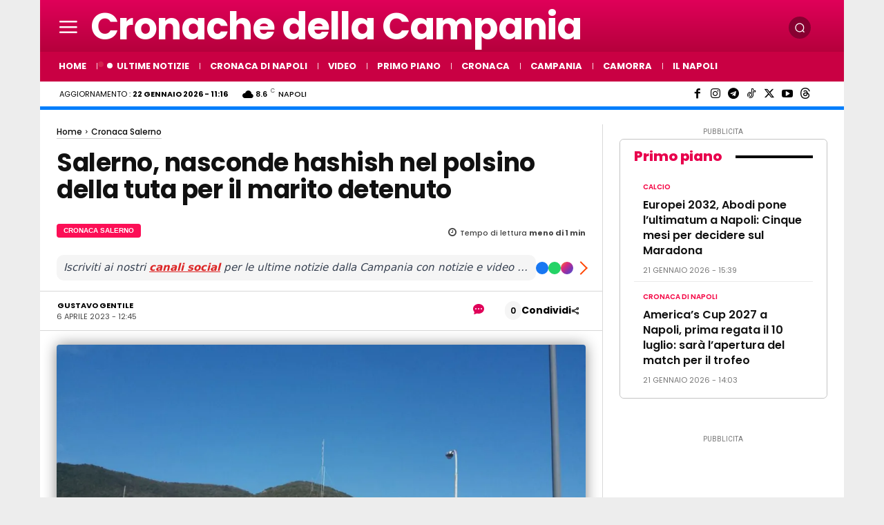

--- FILE ---
content_type: text/html; charset=UTF-8
request_url: https://www.cronachedellacampania.it/2023/04/salerno-nasconde-hashish-nel-polsino-della-tuta-per-il-marito-detenuto/
body_size: 136513
content:
<!doctype html >
<html lang="it-IT" prefix="og: https://ogp.me/ns#">
<head>
<meta http-equiv="X-DNS-Prefetch-Control" content="on" />
<meta http-equiv="X-UA-Compatible" content="IE=edge" />
<meta name="p:domain_verify" content="3d397839093d4cf950f2ad7dbb3231f4" />
<meta property="fb:pages" content="1612869562297666" />
<meta property="fb:pages" content="310815436111786" />
<meta property="fb:pages" content="389077677958536" />
<meta property="fb:pages" content="102318675700336" />
<meta property="fb:app_id" content="747002915436331" />
<meta property="fb:app_id" content="3870733936343452" />
<meta property="fb:app_id" content="1264512470345369" />
<link rel="preconnect" href="https://securepubads.g.doubleclick.net" />
<link rel="preconnect" href="https://pagead2.googlesyndication.com" />
<meta name="wot-verification" content="d22af30d710778b33468" />
<meta name="google-site-verification" content="2CsHGtJfKRzoFozF1qvX5ZM8THISxhPQsJyAPJercF8" />
<meta name="google-play-app" content="app-id=com.cronache.della.campania2" />
<meta name="theme-color" content="#df2559" />
<meta name="getlinko-verify-code" content="getlinko-verify-c85b1b84a6c9a48f72c8ab6ba647cbcc43e87fcc" />
<meta name="yandex-verification" content="22ae6d4fe4756e3e" />
<meta name="facebook-domain-verification" content="865504961829584" />
<meta property="og:locale:alternate" content="en_US">
<!-- TCF stub -->
<script type="1ff62241f310d5bc76baa50e-text/javascript">
!function(){"use strict";var t,e,o=(t=function(t){function e(t){return(e="function"==typeof Symbol&&"symbol"==typeof Symbol.iterator?function(t){return typeof t}:function(t){return t&&"function"==typeof Symbol&&t.constructor===Symbol&&t!==Symbol.prototype?"symbol":typeof t})(t)}t.exports=function(){for(var t,o,n=[],r=window,a=r;a;){try{if(a.frames.__tcfapiLocator){t=a;break}}catch(t){}if(a===r.top)break;a=a.parent}t||(function t(){var e=r.document,o=!!r.frames.__tcfapiLocator;if(!o)if(e.body){var n=e.createElement("iframe");n.style.cssText="display:none",n.name="__tcfapiLocator",e.body.appendChild(n)}else setTimeout(t,5);return!o}(),r.__tcfapi=function(){for(var t=arguments.length,e=new Array(t),r=0;r<t;r++)e[r]=arguments[r];if(!e.length)return n;"setGdprApplies"===e[0]?e.length>3&&2===parseInt(e[1],10)&&"boolean"==typeof e[3]&&(o=e[3],"function"==typeof e[2]&&e[2]("set",!0)):"ping"===e[0]?"function"==typeof e[2]&&e[2]({gdprApplies:o,cmpLoaded:!1,cmpStatus:"stub"}):n.push(e)},r.addEventListener("message",(function(t){var o="string"==typeof t.data,n={};if(o)try{n=JSON.parse(t.data)}catch(t){}else n=t.data;var r="object"===e(n)&&null!==n?n.__tcfapiCall:null;r&&window.__tcfapi(r.command,r.version,(function(e,n){var a={__tcfapiReturn:{returnValue:e,success:n,callId:r.callId}};t&&t.source&&t.source.postMessage&&t.source.postMessage(o?JSON.stringify(a):a,"*")}),r.parameter)}),!1))}},t(e={exports:{}}),e.exports);o()}();
</script>

<!-- Default Consent Mode config -->
<script type="1ff62241f310d5bc76baa50e-text/javascript">
    //<![CDATA[
    window.dataLayer = window.dataLayer || [];
    function gtag(){dataLayer.push(arguments);}
    gtag('consent', 'default', {
        'ad_storage': 'denied',
        'analytics_storage': 'denied',
        'functionality_storage': 'denied',
        'personalization_storage': 'denied',
        'security_storage': 'denied',
        'ad_user_data': 'denied',
        'ad_personalization': 'denied',
        'wait_for_update': 1500
    });
    gtag('set', 'ads_data_redaction', true);
    gtag('set', 'url_passthrough', true);
    (function(){
        const s={adStorage:{storageName:"ad_storage",serialNumber:0},analyticsStorage:{storageName:"analytics_storage",serialNumber:1},functionalityStorage:{storageName:"functionality_storage",serialNumber:2},personalizationStorage:{storageName:"personalization_storage",serialNumber:3},securityStorage:{storageName:"security_storage",serialNumber:4},adUserData:{storageName:"ad_user_data",serialNumber:5},adPersonalization:{storageName:"ad_personalization",serialNumber:6}};let c=localStorage.getItem("__lxG__consent__v2");if(c){c=JSON.parse(c);if(c&&c.cls_val)c=c.cls_val;if(c)c=c.split("|");if(c&&c.length&&typeof c[14]!==undefined){c=c[14].split("").map(e=>e-0);if(c.length){let t={};Object.values(s).sort((e,t)=>e.serialNumber-t.serialNumber).forEach(e=>{t[e.storageName]=c[e.serialNumber]?"granted":"denied"});gtag("consent","update",t)}}}
        if(Math.random() < 0.05) {if (window.dataLayer && (window.dataLayer.some(e => e[0] === 'js' && e[1] instanceof Date) || window.dataLayer.some(e => e['event'] === 'gtm.js' && e['gtm.start'] == true ))) {document.head.appendChild(document.createElement('img')).src = "//clickiocdn.com/utr/gtag/?sid=219903";}}
    })();
    //]]>
</script>

<!-- Clickio Consent Main tag -->
<script async type="1ff62241f310d5bc76baa50e-text/javascript" src="//clickiocmp.com/t/consent_219903.js"></script>

<title>Salerno, nasconde hashish nel polsino della tuta per il marito detenuto</title>
    <meta charset="UTF-8" />
    
    <meta name="viewport" content="width=device-width, initial-scale=1.0">
    <link rel="pingback" href="https://www.cronachedellacampania.it/xmlrpc.php" />
    <meta name="uri-translation" content="on" /><link rel="alternate" hreflang="it" href="https://www.cronachedellacampania.it/2023/04/salerno-nasconde-hashish-nel-polsino-della-tuta-per-il-marito-detenuto/" />
<link rel="alternate" hreflang="en" href="https://en.cronachedellacampania.it/2023/04/salerno-nasconde-hashish-nel-polsino-della-tuta-per-il-marito-detenuto/" />
<link rel="preload" fetchpriority="high" as="image" href="https://i0.wp.com/www.cronachedellacampania.it/wp-content/uploads/2018/01/carcere-fuorni.jpg?resize=1068%2C795&#038;ssl=1" imagesrcset="https://i0.wp.com/www.cronachedellacampania.it/wp-content/uploads/2018/01/carcere-fuorni.jpg?w=1189&ssl=1 1189w, https://i0.wp.com/www.cronachedellacampania.it/wp-content/uploads/2018/01/carcere-fuorni.jpg?resize=269%2C200&ssl=1 269w, https://i0.wp.com/www.cronachedellacampania.it/wp-content/uploads/2018/01/carcere-fuorni.jpg?resize=1024%2C762&ssl=1 1024w, https://i0.wp.com/www.cronachedellacampania.it/wp-content/uploads/2018/01/carcere-fuorni.jpg?resize=770%2C573&ssl=1 770w, https://i0.wp.com/www.cronachedellacampania.it/wp-content/uploads/2018/01/carcere-fuorni.jpg?resize=150%2C112&ssl=1 150w, https://i0.wp.com/www.cronachedellacampania.it/wp-content/uploads/2018/01/carcere-fuorni.jpg?resize=300%2C223&ssl=1 300w, https://i0.wp.com/www.cronachedellacampania.it/wp-content/uploads/2018/01/carcere-fuorni.jpg?resize=696%2C518&ssl=1 696w, https://i0.wp.com/www.cronachedellacampania.it/wp-content/uploads/2018/01/carcere-fuorni.jpg?resize=1068%2C795&ssl=1 1068w" imagesizes="(max-width: 1068px) 100vw, 1068px"/>
<link rel="icon" type="image/png" href="https://www.cronachedellacampania.it/wp-content/uploads/2021/02/cronache_logo_quadrato_2020_b11-1-Copia.jpg"><link rel="apple-touch-icon" sizes="76x76" href="https://www.cronachedellacampania.it/wp-content/uploads/2020/11/cronache_logo_rotondo_bianco.2020_b9.png"/><link rel="apple-touch-icon" sizes="120x120" href="https://www.cronachedellacampania.it/wp-content/uploads/2020/11/cronache_logo_rotondo_bianco.2020_b9.png"/><link rel="apple-touch-icon" sizes="152x152" href="https://www.cronachedellacampania.it/wp-content/uploads/2020/11/cronache_logo_rotondo_bianco.2020_b9.png"/><link rel="apple-touch-icon" sizes="114x114" href="https://www.cronachedellacampania.it/wp-content/uploads/2020/11/cronache_logo_rotondo_bianco.2020_b9.png"/><link rel="apple-touch-icon" sizes="144x144" href="https://www.cronachedellacampania.it/wp-content/uploads/2020/11/cronache_logo_rotondo_bianco.2020_b9.png"/>
<!-- Ottimizzazione per i motori di ricerca di Rank Math - https://rankmath.com/ -->
<meta name="description" content="Ha cercato di far entrare in carcere la droga per il marito detenuto nascondendola nei polsini della maglia di una tuta destinata all&#039;uomo, ma è stata"/>
<meta name="robots" content="follow, index, max-snippet:-1, max-video-preview:-1, max-image-preview:large"/>
<link rel="canonical" href="https://www.cronachedellacampania.it/2023/04/salerno-nasconde-hashish-nel-polsino-della-tuta-per-il-marito-detenuto/" />
<meta property="og:locale" content="it_IT" />
<meta property="og:type" content="article" />
<meta property="og:title" content="Salerno, nasconde hashish nel polsino della tuta per il marito detenuto" />
<meta property="og:description" content="Ha cercato di far entrare in carcere la droga per il marito detenuto nascondendola nei polsini della maglia di una tuta destinata all&#039;uomo, ma è stata" />
<meta property="og:url" content="https://www.cronachedellacampania.it/2023/04/salerno-nasconde-hashish-nel-polsino-della-tuta-per-il-marito-detenuto/" />
<meta property="og:site_name" content="Cronache della Campania" />
<meta property="article:publisher" content="https://facebook.com/cronachedellacampania" />
<meta property="article:author" content="https://www.facebook.com/gustavo.gentile.3532" />
<meta property="article:tag" content="Carcere" />
<meta property="article:tag" content="Detenuto" />
<meta property="article:tag" content="Fuorni" />
<meta property="article:tag" content="Hashish" />
<meta property="article:tag" content="Salerno" />
<meta property="article:section" content="Cronaca Salerno" />
<meta property="fb:app_id" content="747002915436331" />
<meta property="og:image" content="https://i0.wp.com/www.cronachedellacampania.it/wp-content/uploads/2018/01/carcere-fuorni.jpg" />
<meta property="og:image:secure_url" content="https://i0.wp.com/www.cronachedellacampania.it/wp-content/uploads/2018/01/carcere-fuorni.jpg" />
<meta property="og:image:width" content="1189" />
<meta property="og:image:height" content="885" />
<meta property="og:image:alt" content="salerno" />
<meta property="og:image:type" content="image/jpeg" />
<meta property="article:published_time" content="2023-04-06T12:45:31+02:00" />
<meta name="twitter:card" content="summary_large_image" />
<meta name="twitter:title" content="Salerno, nasconde hashish nel polsino della tuta per il marito detenuto" />
<meta name="twitter:description" content="Ha cercato di far entrare in carcere la droga per il marito detenuto nascondendola nei polsini della maglia di una tuta destinata all&#039;uomo, ma è stata" />
<meta name="twitter:site" content="@cronachecampane" />
<meta name="twitter:creator" content="@cronachecampane" />
<meta name="twitter:image" content="https://i0.wp.com/www.cronachedellacampania.it/wp-content/uploads/2018/01/carcere-fuorni.jpg" />
<meta name="twitter:label1" content="Scritto da" />
<meta name="twitter:data1" content="Gustavo Gentile" />
<meta name="twitter:label2" content="Tempo di lettura" />
<meta name="twitter:data2" content="Meno di un minuto" />
<script type="application/ld+json" class="rank-math-schema">{"@context":"https://schema.org","@graph":[{"@type":"Organization","@id":"https://www.cronachedellacampania.it/#organization","name":"Cronache della Campania","sameAs":["https://facebook.com/cronachedellacampania","https://twitter.com/cronachecampane","https://instagram.com/cronachedellacampania","https://telegram.me/cronachedellacampania","https://threads.net/@cronachedellacampania"],"logo":{"@type":"ImageObject","@id":"https://www.cronachedellacampania.it/#logo","url":"https://www.cronachedellacampania.it/wp-content/uploads/2024/03/copertina_FB_cronache.jpg","contentUrl":"https://www.cronachedellacampania.it/wp-content/uploads/2024/03/copertina_FB_cronache.jpg","caption":"Cronache della Campania","inLanguage":"it-IT","width":"1579","height":"960"}},{"@type":"WebSite","@id":"https://www.cronachedellacampania.it/#website","url":"https://www.cronachedellacampania.it","name":"Cronache della Campania","publisher":{"@id":"https://www.cronachedellacampania.it/#organization"},"inLanguage":"it-IT"},{"@type":"ImageObject","@id":"https://i0.wp.com/www.cronachedellacampania.it/wp-content/uploads/2018/01/carcere-fuorni.jpg?fit=1189%2C885&amp;ssl=1","url":"https://i0.wp.com/www.cronachedellacampania.it/wp-content/uploads/2018/01/carcere-fuorni.jpg?fit=1189%2C885&amp;ssl=1","width":"1189","height":"885","caption":"salerno","inLanguage":"it-IT"},{"@type":"WebPage","@id":"https://www.cronachedellacampania.it/2023/04/salerno-nasconde-hashish-nel-polsino-della-tuta-per-il-marito-detenuto/#webpage","url":"https://www.cronachedellacampania.it/2023/04/salerno-nasconde-hashish-nel-polsino-della-tuta-per-il-marito-detenuto/","name":"Salerno, nasconde hashish nel polsino della tuta per il marito detenuto","datePublished":"2023-04-06T12:45:31+02:00","dateModified":"2023-04-06T12:45:31+02:00","isPartOf":{"@id":"https://www.cronachedellacampania.it/#website"},"primaryImageOfPage":{"@id":"https://i0.wp.com/www.cronachedellacampania.it/wp-content/uploads/2018/01/carcere-fuorni.jpg?fit=1189%2C885&amp;ssl=1"},"inLanguage":"it-IT"},{"@type":"Person","@id":"https://www.cronachedellacampania.it/author/gustavo-gentile/","name":"Gustavo Gentile","url":"https://www.cronachedellacampania.it/author/gustavo-gentile/","image":{"@type":"ImageObject","@id":"https://secure.gravatar.com/avatar/26986cc5223e671a75a164dff1e61ee94f79d88af4f77de37de975a933c719f4?s=96&amp;d=simple_local_avatar&amp;r=g","url":"https://secure.gravatar.com/avatar/26986cc5223e671a75a164dff1e61ee94f79d88af4f77de37de975a933c719f4?s=96&amp;d=simple_local_avatar&amp;r=g","caption":"Gustavo Gentile","inLanguage":"it-IT"},"sameAs":["https://www.cronachedellacampania.it","https://www.facebook.com/gustavo.gentile.3532"],"worksFor":{"@id":"https://www.cronachedellacampania.it/#organization"}},{"@type":"Article","headline":"Salerno, nasconde hashish nel polsino della tuta per il marito detenuto","keywords":"salerno hashish polsino","datePublished":"2023-04-06T12:45:31+02:00","dateModified":"2023-04-06T12:45:31+02:00","articleSection":"Cronaca Salerno, Ultime Notizie","author":{"@id":"https://www.cronachedellacampania.it/author/gustavo-gentile/","name":"Gustavo Gentile"},"publisher":{"@id":"https://www.cronachedellacampania.it/#organization"},"description":"Ha cercato di far entrare in carcere la droga per il marito detenuto nascondendola nei polsini della maglia di una tuta destinata all&#039;uomo, ma \u00e8 stata","name":"Salerno, nasconde hashish nel polsino della tuta per il marito detenuto","@id":"https://www.cronachedellacampania.it/2023/04/salerno-nasconde-hashish-nel-polsino-della-tuta-per-il-marito-detenuto/#richSnippet","isPartOf":{"@id":"https://www.cronachedellacampania.it/2023/04/salerno-nasconde-hashish-nel-polsino-della-tuta-per-il-marito-detenuto/#webpage"},"image":{"@id":"https://i0.wp.com/www.cronachedellacampania.it/wp-content/uploads/2018/01/carcere-fuorni.jpg?fit=1189%2C885&amp;ssl=1"},"inLanguage":"it-IT","mainEntityOfPage":{"@id":"https://www.cronachedellacampania.it/2023/04/salerno-nasconde-hashish-nel-polsino-della-tuta-per-il-marito-detenuto/#webpage"}}]}</script>
<!-- /Rank Math WordPress SEO plugin -->

<link rel="amphtml" href="https://www.cronachedellacampania.it/2023/04/salerno-nasconde-hashish-nel-polsino-della-tuta-per-il-marito-detenuto/amp/" /><link rel='dns-prefetch' href='//cdn.pushloop.io' />
<link rel='dns-prefetch' href='//www.googletagmanager.com' />
<link rel='dns-prefetch' href='//stats.wp.com' />
<link rel='dns-prefetch' href='//fonts.googleapis.com' />
<link rel='dns-prefetch' href='//fundingchoicesmessages.google.com' />
<link rel='preconnect' href='//i0.wp.com' />
<link rel="alternate" type="application/rss+xml" title="Cronache della Campania &raquo; Feed" href="https://www.cronachedellacampania.it/feed/" />
<link rel="alternate" title="oEmbed (JSON)" type="application/json+oembed" href="https://www.cronachedellacampania.it/wp-json/oembed/1.0/embed?url=https%3A%2F%2Fwww.cronachedellacampania.it%2F2023%2F04%2Fsalerno-nasconde-hashish-nel-polsino-della-tuta-per-il-marito-detenuto%2F" />
<link rel="alternate" title="oEmbed (XML)" type="text/xml+oembed" href="https://www.cronachedellacampania.it/wp-json/oembed/1.0/embed?url=https%3A%2F%2Fwww.cronachedellacampania.it%2F2023%2F04%2Fsalerno-nasconde-hashish-nel-polsino-della-tuta-per-il-marito-detenuto%2F&#038;format=xml" />
<style id='wp-img-auto-sizes-contain-inline-css' type='text/css'>
img:is([sizes=auto i],[sizes^="auto," i]){contain-intrinsic-size:3000px 1500px}
/*# sourceURL=wp-img-auto-sizes-contain-inline-css */
</style>
<style id='wp-emoji-styles-inline-css' type='text/css'>

	img.wp-smiley, img.emoji {
		display: inline !important;
		border: none !important;
		box-shadow: none !important;
		height: 1em !important;
		width: 1em !important;
		margin: 0 0.07em !important;
		vertical-align: -0.1em !important;
		background: none !important;
		padding: 0 !important;
	}
/*# sourceURL=wp-emoji-styles-inline-css */
</style>
<style id='wp-block-library-inline-css' type='text/css'>
:root{--wp-block-synced-color:#7a00df;--wp-block-synced-color--rgb:122,0,223;--wp-bound-block-color:var(--wp-block-synced-color);--wp-editor-canvas-background:#ddd;--wp-admin-theme-color:#007cba;--wp-admin-theme-color--rgb:0,124,186;--wp-admin-theme-color-darker-10:#006ba1;--wp-admin-theme-color-darker-10--rgb:0,107,160.5;--wp-admin-theme-color-darker-20:#005a87;--wp-admin-theme-color-darker-20--rgb:0,90,135;--wp-admin-border-width-focus:2px}@media (min-resolution:192dpi){:root{--wp-admin-border-width-focus:1.5px}}.wp-element-button{cursor:pointer}:root .has-very-light-gray-background-color{background-color:#eee}:root .has-very-dark-gray-background-color{background-color:#313131}:root .has-very-light-gray-color{color:#eee}:root .has-very-dark-gray-color{color:#313131}:root .has-vivid-green-cyan-to-vivid-cyan-blue-gradient-background{background:linear-gradient(135deg,#00d084,#0693e3)}:root .has-purple-crush-gradient-background{background:linear-gradient(135deg,#34e2e4,#4721fb 50%,#ab1dfe)}:root .has-hazy-dawn-gradient-background{background:linear-gradient(135deg,#faaca8,#dad0ec)}:root .has-subdued-olive-gradient-background{background:linear-gradient(135deg,#fafae1,#67a671)}:root .has-atomic-cream-gradient-background{background:linear-gradient(135deg,#fdd79a,#004a59)}:root .has-nightshade-gradient-background{background:linear-gradient(135deg,#330968,#31cdcf)}:root .has-midnight-gradient-background{background:linear-gradient(135deg,#020381,#2874fc)}:root{--wp--preset--font-size--normal:16px;--wp--preset--font-size--huge:42px}.has-regular-font-size{font-size:1em}.has-larger-font-size{font-size:2.625em}.has-normal-font-size{font-size:var(--wp--preset--font-size--normal)}.has-huge-font-size{font-size:var(--wp--preset--font-size--huge)}.has-text-align-center{text-align:center}.has-text-align-left{text-align:left}.has-text-align-right{text-align:right}.has-fit-text{white-space:nowrap!important}#end-resizable-editor-section{display:none}.aligncenter{clear:both}.items-justified-left{justify-content:flex-start}.items-justified-center{justify-content:center}.items-justified-right{justify-content:flex-end}.items-justified-space-between{justify-content:space-between}.screen-reader-text{border:0;clip-path:inset(50%);height:1px;margin:-1px;overflow:hidden;padding:0;position:absolute;width:1px;word-wrap:normal!important}.screen-reader-text:focus{background-color:#ddd;clip-path:none;color:#444;display:block;font-size:1em;height:auto;left:5px;line-height:normal;padding:15px 23px 14px;text-decoration:none;top:5px;width:auto;z-index:100000}html :where(.has-border-color){border-style:solid}html :where([style*=border-top-color]){border-top-style:solid}html :where([style*=border-right-color]){border-right-style:solid}html :where([style*=border-bottom-color]){border-bottom-style:solid}html :where([style*=border-left-color]){border-left-style:solid}html :where([style*=border-width]){border-style:solid}html :where([style*=border-top-width]){border-top-style:solid}html :where([style*=border-right-width]){border-right-style:solid}html :where([style*=border-bottom-width]){border-bottom-style:solid}html :where([style*=border-left-width]){border-left-style:solid}html :where(img[class*=wp-image-]){height:auto;max-width:100%}:where(figure){margin:0 0 1em}html :where(.is-position-sticky){--wp-admin--admin-bar--position-offset:var(--wp-admin--admin-bar--height,0px)}@media screen and (max-width:600px){html :where(.is-position-sticky){--wp-admin--admin-bar--position-offset:0px}}

/*# sourceURL=wp-block-library-inline-css */
</style><style id='sv-tvs-showcase-style-inline-css' type='text/css'>
.sv-tvs{margin:10px 0 16px; padding:14px; border-radius:18px; background:linear-gradient(180deg, rgba(0,0,0,.04), rgba(0,0,0,.02));}
/* FIX: titolo spostato/centrato da CSS del tema */
.sv-tvs__head{
  justify-content:flex-start !important;
  align-items:flex-start !important;
}

.sv-tvs__titles{
  width:100% !important;
  display:flex !important;
  flex-direction:column !important;
  align-items:flex-start !important;
}

.sv-tvs__title{
  width:100% !important;
  text-align:left !important;
  margin:0 !important;
  padding:0 !important;
}

/* in alcuni temi l’H2 ha margin-left/right:auto */
.sv-tvs__title,
.sv-tvs__title *{
  margin-left:0 !important;
  margin-right:0 !important;
}

.sv-tvs__meta{
  justify-content:flex-start !important;
 margin-bottom: 10px;
}
.sv-tvs__pill{display:inline-flex; padding:6px 10px; border-radius:999px; font-size:12px; font-weight:900;
  background:rgba(0,0,0,.10); color:rgba(0,0,0,.78);}
.sv-tvs__pill--soft{background:rgba(0,0,0,.06); font-weight:800;}
.sv-tvs__subtitle{font-size:13px; color:rgba(0,0,0,.65); font-weight:700;}
.sv-tvs__grid{display:grid; gap:12px; grid-template-columns:repeat(3, minmax(0,1fr));}
.sv-tvs__card{display:block; text-decoration:none !important; border-radius:16px; overflow:hidden;
  background:#fff; box-shadow:0 10px 30px rgba(0,0,0,.08); transform:translateZ(0);
  transition:transform .18s ease, box-shadow .18s ease;}
.sv-tvs__card:hover{transform:translateY(-2px); box-shadow:0 14px 40px rgba(0,0,0,.12);}
.sv-tvs__media{position:relative; padding-top:56%; background-size:cover; background-position:center;}
.sv-tvs__overlay{position:absolute; inset:0; background:linear-gradient(180deg, rgba(0,0,0,.05), rgba(0,0,0,.55));}
.sv-tvs__rank{position:absolute; top:10px; left:10px; width:34px; height:34px; border-radius:12px;
  display:flex; align-items:center; justify-content:center; font-weight:900; color:#fff;
  background:rgba(0,0,0,.55); backdrop-filter: blur(10px);}
.sv-tvs__cat{position:absolute; top:10px; right:10px; max-width:70%;
  padding:6px 10px; border-radius:999px; font-size:12px; font-weight:900; color:#fff;
  background:rgba(255,255,255,.18); backdrop-filter: blur(10px);
  white-space:nowrap; overflow:hidden; text-overflow:ellipsis;}
.sv-tvs__body{padding:12px 12px 12px;}
.sv-tvs__t{font-size:15px; line-height:1.25; font-weight:900; color:#111;
  display:-webkit-box; -webkit-line-clamp:3; -webkit-box-orient:vertical; overflow:hidden;}
.sv-tvs__foot{margin-top:10px; font-size:12px; color:rgba(0,0,0,.62); display:flex; align-items:center; gap:8px;}
.sv-tvs__views{font-weight:900;}
.sv-tvs__dot{opacity:.6;}
.sv-tvs__empty{padding:14px; border-radius:14px; background:rgba(255,255,255,.7); color:#444; font-weight:700;}

@media (max-width: 1024px){ .sv-tvs__grid{grid-template-columns:repeat(2, minmax(0,1fr));} }
@media (max-width: 640px){
  .sv-tvs{padding:12px;}
  .sv-tvs__grid{grid-template-columns:1fr;}
  .sv-tvs__title{font-size:20px;}
}
/*# sourceURL=sv-tvs-showcase-style-inline-css */
</style>
<style id='global-styles-inline-css' type='text/css'>
:root{--wp--preset--aspect-ratio--square: 1;--wp--preset--aspect-ratio--4-3: 4/3;--wp--preset--aspect-ratio--3-4: 3/4;--wp--preset--aspect-ratio--3-2: 3/2;--wp--preset--aspect-ratio--2-3: 2/3;--wp--preset--aspect-ratio--16-9: 16/9;--wp--preset--aspect-ratio--9-16: 9/16;--wp--preset--color--black: #000000;--wp--preset--color--cyan-bluish-gray: #abb8c3;--wp--preset--color--white: #ffffff;--wp--preset--color--pale-pink: #f78da7;--wp--preset--color--vivid-red: #cf2e2e;--wp--preset--color--luminous-vivid-orange: #ff6900;--wp--preset--color--luminous-vivid-amber: #fcb900;--wp--preset--color--light-green-cyan: #7bdcb5;--wp--preset--color--vivid-green-cyan: #00d084;--wp--preset--color--pale-cyan-blue: #8ed1fc;--wp--preset--color--vivid-cyan-blue: #0693e3;--wp--preset--color--vivid-purple: #9b51e0;--wp--preset--gradient--vivid-cyan-blue-to-vivid-purple: linear-gradient(135deg,rgb(6,147,227) 0%,rgb(155,81,224) 100%);--wp--preset--gradient--light-green-cyan-to-vivid-green-cyan: linear-gradient(135deg,rgb(122,220,180) 0%,rgb(0,208,130) 100%);--wp--preset--gradient--luminous-vivid-amber-to-luminous-vivid-orange: linear-gradient(135deg,rgb(252,185,0) 0%,rgb(255,105,0) 100%);--wp--preset--gradient--luminous-vivid-orange-to-vivid-red: linear-gradient(135deg,rgb(255,105,0) 0%,rgb(207,46,46) 100%);--wp--preset--gradient--very-light-gray-to-cyan-bluish-gray: linear-gradient(135deg,rgb(238,238,238) 0%,rgb(169,184,195) 100%);--wp--preset--gradient--cool-to-warm-spectrum: linear-gradient(135deg,rgb(74,234,220) 0%,rgb(151,120,209) 20%,rgb(207,42,186) 40%,rgb(238,44,130) 60%,rgb(251,105,98) 80%,rgb(254,248,76) 100%);--wp--preset--gradient--blush-light-purple: linear-gradient(135deg,rgb(255,206,236) 0%,rgb(152,150,240) 100%);--wp--preset--gradient--blush-bordeaux: linear-gradient(135deg,rgb(254,205,165) 0%,rgb(254,45,45) 50%,rgb(107,0,62) 100%);--wp--preset--gradient--luminous-dusk: linear-gradient(135deg,rgb(255,203,112) 0%,rgb(199,81,192) 50%,rgb(65,88,208) 100%);--wp--preset--gradient--pale-ocean: linear-gradient(135deg,rgb(255,245,203) 0%,rgb(182,227,212) 50%,rgb(51,167,181) 100%);--wp--preset--gradient--electric-grass: linear-gradient(135deg,rgb(202,248,128) 0%,rgb(113,206,126) 100%);--wp--preset--gradient--midnight: linear-gradient(135deg,rgb(2,3,129) 0%,rgb(40,116,252) 100%);--wp--preset--font-size--small: 11px;--wp--preset--font-size--medium: 20px;--wp--preset--font-size--large: 32px;--wp--preset--font-size--x-large: 42px;--wp--preset--font-size--regular: 15px;--wp--preset--font-size--larger: 50px;--wp--preset--spacing--20: 0.44rem;--wp--preset--spacing--30: 0.67rem;--wp--preset--spacing--40: 1rem;--wp--preset--spacing--50: 1.5rem;--wp--preset--spacing--60: 2.25rem;--wp--preset--spacing--70: 3.38rem;--wp--preset--spacing--80: 5.06rem;--wp--preset--shadow--natural: 6px 6px 9px rgba(0, 0, 0, 0.2);--wp--preset--shadow--deep: 12px 12px 50px rgba(0, 0, 0, 0.4);--wp--preset--shadow--sharp: 6px 6px 0px rgba(0, 0, 0, 0.2);--wp--preset--shadow--outlined: 6px 6px 0px -3px rgb(255, 255, 255), 6px 6px rgb(0, 0, 0);--wp--preset--shadow--crisp: 6px 6px 0px rgb(0, 0, 0);}:where(.is-layout-flex){gap: 0.5em;}:where(.is-layout-grid){gap: 0.5em;}body .is-layout-flex{display: flex;}.is-layout-flex{flex-wrap: wrap;align-items: center;}.is-layout-flex > :is(*, div){margin: 0;}body .is-layout-grid{display: grid;}.is-layout-grid > :is(*, div){margin: 0;}:where(.wp-block-columns.is-layout-flex){gap: 2em;}:where(.wp-block-columns.is-layout-grid){gap: 2em;}:where(.wp-block-post-template.is-layout-flex){gap: 1.25em;}:where(.wp-block-post-template.is-layout-grid){gap: 1.25em;}.has-black-color{color: var(--wp--preset--color--black) !important;}.has-cyan-bluish-gray-color{color: var(--wp--preset--color--cyan-bluish-gray) !important;}.has-white-color{color: var(--wp--preset--color--white) !important;}.has-pale-pink-color{color: var(--wp--preset--color--pale-pink) !important;}.has-vivid-red-color{color: var(--wp--preset--color--vivid-red) !important;}.has-luminous-vivid-orange-color{color: var(--wp--preset--color--luminous-vivid-orange) !important;}.has-luminous-vivid-amber-color{color: var(--wp--preset--color--luminous-vivid-amber) !important;}.has-light-green-cyan-color{color: var(--wp--preset--color--light-green-cyan) !important;}.has-vivid-green-cyan-color{color: var(--wp--preset--color--vivid-green-cyan) !important;}.has-pale-cyan-blue-color{color: var(--wp--preset--color--pale-cyan-blue) !important;}.has-vivid-cyan-blue-color{color: var(--wp--preset--color--vivid-cyan-blue) !important;}.has-vivid-purple-color{color: var(--wp--preset--color--vivid-purple) !important;}.has-black-background-color{background-color: var(--wp--preset--color--black) !important;}.has-cyan-bluish-gray-background-color{background-color: var(--wp--preset--color--cyan-bluish-gray) !important;}.has-white-background-color{background-color: var(--wp--preset--color--white) !important;}.has-pale-pink-background-color{background-color: var(--wp--preset--color--pale-pink) !important;}.has-vivid-red-background-color{background-color: var(--wp--preset--color--vivid-red) !important;}.has-luminous-vivid-orange-background-color{background-color: var(--wp--preset--color--luminous-vivid-orange) !important;}.has-luminous-vivid-amber-background-color{background-color: var(--wp--preset--color--luminous-vivid-amber) !important;}.has-light-green-cyan-background-color{background-color: var(--wp--preset--color--light-green-cyan) !important;}.has-vivid-green-cyan-background-color{background-color: var(--wp--preset--color--vivid-green-cyan) !important;}.has-pale-cyan-blue-background-color{background-color: var(--wp--preset--color--pale-cyan-blue) !important;}.has-vivid-cyan-blue-background-color{background-color: var(--wp--preset--color--vivid-cyan-blue) !important;}.has-vivid-purple-background-color{background-color: var(--wp--preset--color--vivid-purple) !important;}.has-black-border-color{border-color: var(--wp--preset--color--black) !important;}.has-cyan-bluish-gray-border-color{border-color: var(--wp--preset--color--cyan-bluish-gray) !important;}.has-white-border-color{border-color: var(--wp--preset--color--white) !important;}.has-pale-pink-border-color{border-color: var(--wp--preset--color--pale-pink) !important;}.has-vivid-red-border-color{border-color: var(--wp--preset--color--vivid-red) !important;}.has-luminous-vivid-orange-border-color{border-color: var(--wp--preset--color--luminous-vivid-orange) !important;}.has-luminous-vivid-amber-border-color{border-color: var(--wp--preset--color--luminous-vivid-amber) !important;}.has-light-green-cyan-border-color{border-color: var(--wp--preset--color--light-green-cyan) !important;}.has-vivid-green-cyan-border-color{border-color: var(--wp--preset--color--vivid-green-cyan) !important;}.has-pale-cyan-blue-border-color{border-color: var(--wp--preset--color--pale-cyan-blue) !important;}.has-vivid-cyan-blue-border-color{border-color: var(--wp--preset--color--vivid-cyan-blue) !important;}.has-vivid-purple-border-color{border-color: var(--wp--preset--color--vivid-purple) !important;}.has-vivid-cyan-blue-to-vivid-purple-gradient-background{background: var(--wp--preset--gradient--vivid-cyan-blue-to-vivid-purple) !important;}.has-light-green-cyan-to-vivid-green-cyan-gradient-background{background: var(--wp--preset--gradient--light-green-cyan-to-vivid-green-cyan) !important;}.has-luminous-vivid-amber-to-luminous-vivid-orange-gradient-background{background: var(--wp--preset--gradient--luminous-vivid-amber-to-luminous-vivid-orange) !important;}.has-luminous-vivid-orange-to-vivid-red-gradient-background{background: var(--wp--preset--gradient--luminous-vivid-orange-to-vivid-red) !important;}.has-very-light-gray-to-cyan-bluish-gray-gradient-background{background: var(--wp--preset--gradient--very-light-gray-to-cyan-bluish-gray) !important;}.has-cool-to-warm-spectrum-gradient-background{background: var(--wp--preset--gradient--cool-to-warm-spectrum) !important;}.has-blush-light-purple-gradient-background{background: var(--wp--preset--gradient--blush-light-purple) !important;}.has-blush-bordeaux-gradient-background{background: var(--wp--preset--gradient--blush-bordeaux) !important;}.has-luminous-dusk-gradient-background{background: var(--wp--preset--gradient--luminous-dusk) !important;}.has-pale-ocean-gradient-background{background: var(--wp--preset--gradient--pale-ocean) !important;}.has-electric-grass-gradient-background{background: var(--wp--preset--gradient--electric-grass) !important;}.has-midnight-gradient-background{background: var(--wp--preset--gradient--midnight) !important;}.has-small-font-size{font-size: var(--wp--preset--font-size--small) !important;}.has-medium-font-size{font-size: var(--wp--preset--font-size--medium) !important;}.has-large-font-size{font-size: var(--wp--preset--font-size--large) !important;}.has-x-large-font-size{font-size: var(--wp--preset--font-size--x-large) !important;}
/*# sourceURL=global-styles-inline-css */
</style>

<style id='classic-theme-styles-inline-css' type='text/css'>
/*! This file is auto-generated */
.wp-block-button__link{color:#fff;background-color:#32373c;border-radius:9999px;box-shadow:none;text-decoration:none;padding:calc(.667em + 2px) calc(1.333em + 2px);font-size:1.125em}.wp-block-file__button{background:#32373c;color:#fff;text-decoration:none}
/*# sourceURL=/wp-includes/css/classic-themes.min.css */
</style>
<style id='npcb-style-inline-css' type='text/css'>
:root{--npcb-bg: rgba(15,18,20,.88);
--npcb-fg: #f6f7f8;
--npcb-border: rgba(255,255,255,.10);
--npcb-blur: 14px;
--npcb-btn-bg: rgba(15,18,20,.88);}
body{--npcb-bg: rgba(255,255,255,.92);
--npcb-fg: #0c1116;
--npcb-border: rgba(0,0,0,.08);
--npcb-blur: 14px;
--npcb-btn-bg: rgba(255,255,255,.92);}
/* ==== Contenitore STICKY ==== */
.npcb-wrap-sticky{
    position: fixed; left: 50%; transform: translateX(-50%);
    bottom: 14px; z-index: 999999; width: min(980px, calc(100% - 24px));
    pointer-events: none;
}
.npcb-grip{ width:44px; height:4px; border-radius:999px; background:var(--npcb-border); margin:0 auto 8px; opacity:.9; }
.npcb-bar{
    display:grid; grid-template-columns:1fr 1fr; gap:10px;
    background:var(--npcb-bg); color:var(--npcb-fg);
    border:1px solid var(--npcb-border);
    backdrop-filter: blur(var(--npcb-blur)) saturate(120%);
    -webkit-backdrop-filter: blur(var(--npcb-blur)) saturate(120%);
    border-radius:16px; padding:8px; box-shadow:0 12px 30px rgba(0,0,0,.18);
    pointer-events:auto;
}
.npcb-bar:empty{ display:none; }

/* ==== Variante INLINE ==== */
.npcb-inline{ margin:20px 0; }
.npcb-inline .npcb-bar{
    display:grid; grid-template-columns:1fr 1fr; gap:10px;
    background:var(--npcb-bg); color:var(--npcb-fg);
    border:1px solid var(--npcb-border); border-radius:14px; padding:10px;
}
.npcb-inline .npcb-grip{ display:none; }

/* ==== Card link ==== */
.npcb-card{
    display:grid; align-items:center; gap:10px;
    text-decoration:none!important; color:inherit!important;
    border-radius:12px; padding:8px; transition:transform .16s, background .16s, border-color .16s;
    border:1px solid transparent;
}
.npcb-card.is-prev { grid-template-columns: 24px 56px 1fr; }
.npcb-card.is-next { grid-template-columns: 56px 1fr 24px; }
.npcb-card:hover{ transform:translateY(-1px); background:rgba(255,255,255,.04); border-color:var(--npcb-border); }
.npcb-thumb{ width:56px; height:56px; border-radius:10px; overflow:hidden; background:#111; flex-shrink:0; }
.npcb-thumb img{ width:100%; height:100%; object-fit:cover; display:block; }
.npcb-txt{ min-width:0; }
.npcb-label{ font-size:.75rem; line-height:1; opacity:.7; margin-bottom:6px; letter-spacing:.02em; }
.npcb-title{
    font-size:.92rem; line-height:1.25; font-weight:600;
    display:-webkit-box; -webkit-line-clamp:2; -webkit-box-orient:vertical; overflow:hidden;
}
.npcb-ic{ width:24px; height:24px; display:grid; place-items:center; opacity:.85; transition: transform .16s, opacity .16s; }
.npcb-card:hover .npcb-ic{ transform: translateX(2px); opacity:1; }
.npcb-card.is-prev:hover .npcb-ic{ transform: translateX(-2px); }

/* ======= MOBILE (<=640px) per sticky/inline ======= */
@media (max-width:640px){
    .npcb-mobile-stacked .npcb-bar{ grid-template-columns:1fr; gap:8px; padding:6px; border-radius:14px; }
    .npcb-mobile-single  .npcb-bar{ grid-template-columns:1fr 1fr; gap:8px; padding:6px; border-radius:14px; }
    .npcb-card{ padding:7px; }
    .npcb-thumb{ width:48px; height:48px; border-radius:9px; }
    .npcb-card.is-prev{ grid-template-columns:24px 48px 1fr; }
    .npcb-card.is-next{ grid-template-columns:48px 1fr 24px; }

    .npcb-mfull-title .npcb-title{
        display:block; -webkit-line-clamp:unset; -webkit-box-orient:unset;
        overflow:visible; max-height:none; white-space:normal; line-height:1.3; font-size:1.0rem;
    }
    .npcb-mhide-thumb .npcb-thumb{ display:none; }
    .npcb-mhide-thumb .npcb-card.is-prev{ grid-template-columns:24px 1fr; }
    .npcb-mhide-thumb .npcb-card.is-next{ grid-template-columns: 1fr 24px; }

    .npcb-mcompact-font .npcb-label{ font-size:.68rem; margin-bottom:4px; }
    .npcb-mcompact-font .npcb-title{ font-size:.88rem; line-height:1.2; }
    .npcb-mcompact-font .npcb-card{ padding:6px; }
    .npcb-mcompact-font.npcb-mobile-stacked .npcb-bar{ gap:6px; padding:5px; }
}

/* =========================================================
   MODALITÀ LATERALI (SIDES)
   ========================================================= */
.npcb-sides{}
.npcb-side-btn{
    position: fixed; top: 50%; transform: translateY(-50%);
    width: 46px; height: 46px; border-radius: 999px;
    display:grid; place-items:center;
    background: var(--npcb-btn-bg); color: var(--npcb-fg);
    border: 1px solid var(--npcb-border);
    box-shadow: 0 8px 24px rgba(0,0,0,.18);
    z-index: 100000;
    cursor: pointer; text-decoration:none!important;
    backdrop-filter: blur(8px);
}
.npcb-side-btn:hover{ filter: brightness(1.05); }
.npcb-side-btn svg{ width:22px; height:22px; }
.npcb-side-btn.prev{ left: 10px; }
.npcb-side-btn.next{ right: 10px; }

.npcb-side-panel{
    position: fixed; top: 50%; transform: translateY(-50%);
    width: min(700px, calc(100% - 120px));
    background: var(--npcb-bg); color: var(--npcb-fg);
    border: 1px solid var(--npcb-border);
    border-radius: 16px;
    box-shadow: 0 18px 40px rgba(0,0,0,.25);
    z-index: 100000;
    opacity: 0; pointer-events: none;
    transition: opacity .18s ease, transform .18s ease;
    backdrop-filter: blur(var(--npcb-blur));
    -webkit-backdrop-filter: blur(var(--npcb-blur));
    padding: 10px;
}
.npcb-side-panel .npcb-bar{ background: transparent; border:0; box-shadow:none; padding:0; display: block; }
.npcb-side-panel .npcb-card{ border:0; width:100%; }
.npcb-side-panel .npcb-title{
    display: block; -webkit-line-clamp: unset; -webkit-box-orient: unset;
    overflow: visible; white-space: normal; max-height: none; line-height: 1.3;
}
.npcb-side-panel.prev{ left: 60px; transform: translateY(-50%) translateX(-8px); }
.npcb-side-panel.next{ right: 60px; transform: translateY(-50%) translateX(8px); }
.npcb-side-panel.is-open{ opacity: 1; pointer-events: auto; transform: translateY(-50%) translateX(0); }
@media (max-width: 640px){
    .npcb-side-panel{ width: min(94vw, 700px); }
    .npcb-mcompact-font .npcb-side-panel .npcb-title{ font-size: .95rem; line-height: 1.25; }
}
.npcb-side-btn:focus, .npcb-card:focus{ outline: 2px solid #60a5fa; outline-offset: 2px; }
/*# sourceURL=npcb-style-inline-css */
</style>
<style id='ydl-front-inline-css' type='text/css'>

        .ydl-card{max-width:980px;margin:24px auto;border-radius:4px;overflow:hidden;box-shadow:0 10px 30px rgba(0,0,0,.25);background:#0b0d12;position:relative}
        .ydl-header{display:flex;align-items:center;gap:12px;padding:14px 16px;border-bottom:1px solid rgba(255,255,255,.08);background:linear-gradient(90deg,#0b0d12,#121829)}
        .ydl-dot{width:10px;height:10px;border-radius:50%;background:#ef4444;box-shadow:0 0 12px rgba(239,68,68,.7)}
        .ydl-title{color:#fff;font-weight:600;letter-spacing:.2px;font-size:15px}
        .ydl-body{position:relative}
        .ydl-iframe-wrap{position:relative;width:100%;background:radial-gradient(80% 80% at 50% 20%,#1c2339 0%,#0b0d12 60%);}
        .ydl-iframe-wrap.ydl-ratio-16x9{aspect-ratio:16/9;}
        .ydl-iframe-wrap.ydl-ratio-9x16{aspect-ratio:9/16;}
        .ydl-iframe-wrap iframe{position:absolute;inset:0;width:100%;height:100%;border:0}
        .ydl-foot{display:flex;justify-content:space-between;align-items:center;padding:10px 14px;border-top:1px solid rgba(255,255,255,.08);color:#9fb0ff;font-size:12px}
        .ydl-badge{padding:4px 8px;border-radius:999px;background:rgba(99,102,241,.15);border:1px solid rgba(99,102,241,.35);color:#c7d2fe}
        
/*# sourceURL=ydl-front-inline-css */
</style>
<link rel='stylesheet' id='videopack-ads-css' href='https://www.cronachedellacampania.it/wp-content/plugins/videopack-ads/public/css/videopack-ads.css?ver=1.1.0' type='text/css' media='all' />
<style id='voge-font-local-inline-css' type='text/css'>
@font-face{font-family:'Poppins';src:url('https://www.cronachedellacampania.it/fonts/Poppins-Bold.ttf') format('truetype');font-weight:700;font-style:normal;font-display:swap;}
@font-face{font-family:'Poppins';src:url('https://www.cronachedellacampania.it/fonts/Poppins-Regular.ttf') format('truetype');font-weight:400;font-style:normal;font-display:swap;}
@font-face{font-family:'Poppins';src:url('https://www.cronachedellacampania.it/fonts/Poppins-bold.ttf') format('truetype');font-weight:700;font-style:normal;font-display:swap;}
@font-face{font-family:'Poppins';src:url('https://www.cronachedellacampania.it/fonts/Poppins-bolder.ttf') format('truetype');font-weight:700;font-style:normal;font-display:swap;}
@font-face{font-family:'Poppins';src:url('https://www.cronachedellacampania.it/fonts/Poppins-normal.ttf') format('truetype');font-weight:400;font-style:normal;font-display:swap;}
@font-face{font-family:'Poppins';src:url('https://www.cronachedellacampania.it/fonts/Poppins-semibold.ttf') format('truetype');font-weight:600;font-style:normal;font-display:swap;}

/*# sourceURL=voge-font-local-inline-css */
</style>
<style id='voge-tt80-inline-css' type='text/css'>
:root{--title:#ffffff;--text:#e9e9e9;--accent:#ff5bbd;--badgeText:;--btnText:;--badgeBG:#ff5bbd;--btnBG:#ff5bbd;--bottomShade:#000000;--topbar:rgba(0,0,0,0.45);--liveX: 0px;--liveY: 0px;--nameX: 0px;--nameY: 0px;--iconX: 0px;--iconY: 0px;}.voge-ttspot{background:radial-gradient(60% 40% at 20% 10%,rgba(255,255,255,.08),transparent 60%),radial-gradient(70% 50% at 80% 0%,rgba(255,200,0,.12),transparent 70%),#050608;color:#fff}
    .voge-ttspot{position:relative;width:min(540px,100%);aspect-ratio:9/16; overflow:hidden;border-radius:18px;font-family:'Poppins',system-ui,-apple-system,Segoe UI,Roboto,sans-serif;background:#050608;color:#fff}
    .voge-frames{position:absolute;inset:0;z-index:0}
    .voge-frames figure{position:absolute;inset:0;margin:0;opacity:0;transition:opacity .6s;overflow:hidden;background-position:center;background-repeat:no-repeat;background-size:cover}
    .voge-frames figure.active{opacity:1}
    .voge-topbar{position:absolute;left:0;right:0;top:0;height:36px;background:rgba(0,0,0,0.35);display:flex;align-items:center;justify-content:space-between;padding:10px 14px;pointer-events:none;z-index:10}
    .voge-topbar .topbar-bg{position:absolute;inset:0;background:linear-gradient(180deg,var(--topbar),transparent);z-index:1;display:block;}
    .voge-topbar>.left,.voge-topbar>.right{position:relative;z-index:2;display:flex;align-items:center}
    .badge-live{display:inline-block;border-radius:999px;padding:.28rem .6rem;background:#e50914;color:#ffffff;font-weight:900;letter-spacing:.02em;font-size:14px;transform:translate(var(--liveX),var(--liveY))}
    .site-name{font-weight:700;color:#ffffff;font-size:18px;letter-spacing:.02em;text-shadow:0 1px 2px rgba(0,0,0,.4);margin-left:10px;transform:translate(var(--nameX),var(--nameY))}
    .site-icon{width:24px;height:24px;border-radius:8px;object-fit:cover;transform:translate(var(--iconX),var(--iconY))}
    .voge-overlay{position:absolute;inset:0;pointer-events:none;background:linear-gradient(180deg,transparent 60%,var(--bottomShade) 100%);z-index:1}
    .voge-copy{position:absolute;left:0;right:0;bottom:0;padding:18px;display:flex;flex-direction:column;gap:8px;z-index:2}
    .badge{font-size:.84rem;text-transform:uppercase;background:var(--badgeBG);color:var(--badgeText);padding:.34rem .6rem;border-radius:999px;align-self:flex-start;font-weight:800;letter-spacing:.02em}
    .title{margin-top:5px;margin-bottom:5px; padding-top:15px !important; padding-bottom:15px !important;font-size:26px;font-weight:700;margin:0;color:var(--title);line-height:1.22;text-wrap:balance}
    .price{margin:2px 0 0 0;font-weight:900;color:#ffffff;font-size:26px}
    .desc{padding-bottom:10px !important; margin:2px 0 0 0;color:var(--text);font-size:1rem;line-height:1.38;font-weight:400}
    .meta{margin:4px 0 0 0;color:var(--text);font-size:.92rem;font-weight:500}
    .btn{display:inline-block;background:var(--btnBG);color:var(--btnText);padding:.6rem .95rem;border-radius:12px;text-decoration:none;font-weight:800;margin-top:8px}
    .progress{position:absolute;bottom:0;left:0;right:0;height:4px;background:rgba(255,255,255,.2);z-index:3}
    .progress span{display:block;height:100%;width:0;background:var(--badgeBG);transition:width linear}

    /* --- Overlays & UI extra --- */
    .voge-base{position:absolute;inset:0;pointer-events:none;z-index:0}
.voge-base .base-shade{
  position:absolute;
  left:0; right:0; bottom:-1px;              /* spinge di 1px sotto per evitare la cucitura */
  height:calc(var(--baseShadeH,60%) + 2px);  /* overdraw di 2px per sicurezza */
  /* Gradiente che parte OPACO dal basso e sfuma verso l'alto (niente trasformazioni) */
  background:linear-gradient(
    0deg,
    var(--baseShadeC,rgba(0,0,0,.55)) 0%,
    rgba(0,0,0,0) 100%
  );
  pointer-events:none;
  backface-visibility:hidden;
  transform:none;             /* rimuove scaleY(-1) che creava il bordo */
  will-change: opacity;       /* aiuta i rasterizzatori a non creare seam */
}

    .voge-copy .text-box{
      background:var(--boxBG,transparent);
      padding:var(--boxPad,0px);
      border-radius:var(--boxRadius,0px);
      transform:translate(var(--boxX,0px),var(--boxY,0px));
      backdrop-filter: blur(var(--boxBlur,0px));
	  margin-bottom: 10px;
}
    }
    .voge-copy .divider{
      display:block;
      width:var(--divW,46%);
      height:var(--divT,3px);
      background:var(--divC,#fff);
      border-radius:999px;
      transform:translateY(var(--divY,0px));
    }
/*# sourceURL=voge-tt80-inline-css */
</style>
<link rel='stylesheet' id='td-plugin-multi-purpose-css' href='https://www.cronachedellacampania.it/wp-content/plugins/td-composer/td-multi-purpose/style.css?ver=9c5a7338c90cbd82cb580e34cffb127f' type='text/css' media='all' />
<style id="google-fonts-style-css" media="all">/* cyrillic-ext */
@font-face {
  font-family: 'EB Garamond';
  font-style: normal;
  font-weight: 400;
  font-display: swap;
  src: url(/fonts.gstatic.com/s/ebgaramond/v32/SlGDmQSNjdsmc35JDF1K5E55YMjF_7DPuGi-6_RkCY9_WamXgHlIbvw.woff2) format('woff2');
  unicode-range: U+0460-052F, U+1C80-1C8A, U+20B4, U+2DE0-2DFF, U+A640-A69F, U+FE2E-FE2F;
}
/* cyrillic */
@font-face {
  font-family: 'EB Garamond';
  font-style: normal;
  font-weight: 400;
  font-display: swap;
  src: url(/fonts.gstatic.com/s/ebgaramond/v32/SlGDmQSNjdsmc35JDF1K5E55YMjF_7DPuGi-6_RkAI9_WamXgHlIbvw.woff2) format('woff2');
  unicode-range: U+0301, U+0400-045F, U+0490-0491, U+04B0-04B1, U+2116;
}
/* greek-ext */
@font-face {
  font-family: 'EB Garamond';
  font-style: normal;
  font-weight: 400;
  font-display: swap;
  src: url(/fonts.gstatic.com/s/ebgaramond/v32/SlGDmQSNjdsmc35JDF1K5E55YMjF_7DPuGi-6_RkCI9_WamXgHlIbvw.woff2) format('woff2');
  unicode-range: U+1F00-1FFF;
}
/* greek */
@font-face {
  font-family: 'EB Garamond';
  font-style: normal;
  font-weight: 400;
  font-display: swap;
  src: url(/fonts.gstatic.com/s/ebgaramond/v32/SlGDmQSNjdsmc35JDF1K5E55YMjF_7DPuGi-6_RkB49_WamXgHlIbvw.woff2) format('woff2');
  unicode-range: U+0370-0377, U+037A-037F, U+0384-038A, U+038C, U+038E-03A1, U+03A3-03FF;
}
/* vietnamese */
@font-face {
  font-family: 'EB Garamond';
  font-style: normal;
  font-weight: 400;
  font-display: swap;
  src: url(/fonts.gstatic.com/s/ebgaramond/v32/SlGDmQSNjdsmc35JDF1K5E55YMjF_7DPuGi-6_RkC49_WamXgHlIbvw.woff2) format('woff2');
  unicode-range: U+0102-0103, U+0110-0111, U+0128-0129, U+0168-0169, U+01A0-01A1, U+01AF-01B0, U+0300-0301, U+0303-0304, U+0308-0309, U+0323, U+0329, U+1EA0-1EF9, U+20AB;
}
/* latin-ext */
@font-face {
  font-family: 'EB Garamond';
  font-style: normal;
  font-weight: 400;
  font-display: swap;
  src: url(/fonts.gstatic.com/s/ebgaramond/v32/SlGDmQSNjdsmc35JDF1K5E55YMjF_7DPuGi-6_RkCo9_WamXgHlIbvw.woff2) format('woff2');
  unicode-range: U+0100-02BA, U+02BD-02C5, U+02C7-02CC, U+02CE-02D7, U+02DD-02FF, U+0304, U+0308, U+0329, U+1D00-1DBF, U+1E00-1E9F, U+1EF2-1EFF, U+2020, U+20A0-20AB, U+20AD-20C0, U+2113, U+2C60-2C7F, U+A720-A7FF;
}
/* latin */
@font-face {
  font-family: 'EB Garamond';
  font-style: normal;
  font-weight: 400;
  font-display: swap;
  src: url(/fonts.gstatic.com/s/ebgaramond/v32/SlGDmQSNjdsmc35JDF1K5E55YMjF_7DPuGi-6_RkBI9_WamXgHlI.woff2) format('woff2');
  unicode-range: U+0000-00FF, U+0131, U+0152-0153, U+02BB-02BC, U+02C6, U+02DA, U+02DC, U+0304, U+0308, U+0329, U+2000-206F, U+20AC, U+2122, U+2191, U+2193, U+2212, U+2215, U+FEFF, U+FFFD;
}
/* cyrillic-ext */
@font-face {
  font-family: 'Inter';
  font-style: normal;
  font-weight: 300;
  font-display: swap;
  src: url(/fonts.gstatic.com/s/inter/v20/UcC73FwrK3iLTeHuS_nVMrMxCp50SjIa2JL7W0Q5n-wU.woff2) format('woff2');
  unicode-range: U+0460-052F, U+1C80-1C8A, U+20B4, U+2DE0-2DFF, U+A640-A69F, U+FE2E-FE2F;
}
/* cyrillic */
@font-face {
  font-family: 'Inter';
  font-style: normal;
  font-weight: 300;
  font-display: swap;
  src: url(/fonts.gstatic.com/s/inter/v20/UcC73FwrK3iLTeHuS_nVMrMxCp50SjIa0ZL7W0Q5n-wU.woff2) format('woff2');
  unicode-range: U+0301, U+0400-045F, U+0490-0491, U+04B0-04B1, U+2116;
}
/* greek-ext */
@font-face {
  font-family: 'Inter';
  font-style: normal;
  font-weight: 300;
  font-display: swap;
  src: url(/fonts.gstatic.com/s/inter/v20/UcC73FwrK3iLTeHuS_nVMrMxCp50SjIa2ZL7W0Q5n-wU.woff2) format('woff2');
  unicode-range: U+1F00-1FFF;
}
/* greek */
@font-face {
  font-family: 'Inter';
  font-style: normal;
  font-weight: 300;
  font-display: swap;
  src: url(/fonts.gstatic.com/s/inter/v20/UcC73FwrK3iLTeHuS_nVMrMxCp50SjIa1pL7W0Q5n-wU.woff2) format('woff2');
  unicode-range: U+0370-0377, U+037A-037F, U+0384-038A, U+038C, U+038E-03A1, U+03A3-03FF;
}
/* vietnamese */
@font-face {
  font-family: 'Inter';
  font-style: normal;
  font-weight: 300;
  font-display: swap;
  src: url(/fonts.gstatic.com/s/inter/v20/UcC73FwrK3iLTeHuS_nVMrMxCp50SjIa2pL7W0Q5n-wU.woff2) format('woff2');
  unicode-range: U+0102-0103, U+0110-0111, U+0128-0129, U+0168-0169, U+01A0-01A1, U+01AF-01B0, U+0300-0301, U+0303-0304, U+0308-0309, U+0323, U+0329, U+1EA0-1EF9, U+20AB;
}
/* latin-ext */
@font-face {
  font-family: 'Inter';
  font-style: normal;
  font-weight: 300;
  font-display: swap;
  src: url(/fonts.gstatic.com/s/inter/v20/UcC73FwrK3iLTeHuS_nVMrMxCp50SjIa25L7W0Q5n-wU.woff2) format('woff2');
  unicode-range: U+0100-02BA, U+02BD-02C5, U+02C7-02CC, U+02CE-02D7, U+02DD-02FF, U+0304, U+0308, U+0329, U+1D00-1DBF, U+1E00-1E9F, U+1EF2-1EFF, U+2020, U+20A0-20AB, U+20AD-20C0, U+2113, U+2C60-2C7F, U+A720-A7FF;
}
/* latin */
@font-face {
  font-family: 'Inter';
  font-style: normal;
  font-weight: 300;
  font-display: swap;
  src: url(/fonts.gstatic.com/s/inter/v20/UcC73FwrK3iLTeHuS_nVMrMxCp50SjIa1ZL7W0Q5nw.woff2) format('woff2');
  unicode-range: U+0000-00FF, U+0131, U+0152-0153, U+02BB-02BC, U+02C6, U+02DA, U+02DC, U+0304, U+0308, U+0329, U+2000-206F, U+20AC, U+2122, U+2191, U+2193, U+2212, U+2215, U+FEFF, U+FFFD;
}
/* cyrillic-ext */
@font-face {
  font-family: 'Inter';
  font-style: normal;
  font-weight: 400;
  font-display: swap;
  src: url(/fonts.gstatic.com/s/inter/v20/UcC73FwrK3iLTeHuS_nVMrMxCp50SjIa2JL7W0Q5n-wU.woff2) format('woff2');
  unicode-range: U+0460-052F, U+1C80-1C8A, U+20B4, U+2DE0-2DFF, U+A640-A69F, U+FE2E-FE2F;
}
/* cyrillic */
@font-face {
  font-family: 'Inter';
  font-style: normal;
  font-weight: 400;
  font-display: swap;
  src: url(/fonts.gstatic.com/s/inter/v20/UcC73FwrK3iLTeHuS_nVMrMxCp50SjIa0ZL7W0Q5n-wU.woff2) format('woff2');
  unicode-range: U+0301, U+0400-045F, U+0490-0491, U+04B0-04B1, U+2116;
}
/* greek-ext */
@font-face {
  font-family: 'Inter';
  font-style: normal;
  font-weight: 400;
  font-display: swap;
  src: url(/fonts.gstatic.com/s/inter/v20/UcC73FwrK3iLTeHuS_nVMrMxCp50SjIa2ZL7W0Q5n-wU.woff2) format('woff2');
  unicode-range: U+1F00-1FFF;
}
/* greek */
@font-face {
  font-family: 'Inter';
  font-style: normal;
  font-weight: 400;
  font-display: swap;
  src: url(/fonts.gstatic.com/s/inter/v20/UcC73FwrK3iLTeHuS_nVMrMxCp50SjIa1pL7W0Q5n-wU.woff2) format('woff2');
  unicode-range: U+0370-0377, U+037A-037F, U+0384-038A, U+038C, U+038E-03A1, U+03A3-03FF;
}
/* vietnamese */
@font-face {
  font-family: 'Inter';
  font-style: normal;
  font-weight: 400;
  font-display: swap;
  src: url(/fonts.gstatic.com/s/inter/v20/UcC73FwrK3iLTeHuS_nVMrMxCp50SjIa2pL7W0Q5n-wU.woff2) format('woff2');
  unicode-range: U+0102-0103, U+0110-0111, U+0128-0129, U+0168-0169, U+01A0-01A1, U+01AF-01B0, U+0300-0301, U+0303-0304, U+0308-0309, U+0323, U+0329, U+1EA0-1EF9, U+20AB;
}
/* latin-ext */
@font-face {
  font-family: 'Inter';
  font-style: normal;
  font-weight: 400;
  font-display: swap;
  src: url(/fonts.gstatic.com/s/inter/v20/UcC73FwrK3iLTeHuS_nVMrMxCp50SjIa25L7W0Q5n-wU.woff2) format('woff2');
  unicode-range: U+0100-02BA, U+02BD-02C5, U+02C7-02CC, U+02CE-02D7, U+02DD-02FF, U+0304, U+0308, U+0329, U+1D00-1DBF, U+1E00-1E9F, U+1EF2-1EFF, U+2020, U+20A0-20AB, U+20AD-20C0, U+2113, U+2C60-2C7F, U+A720-A7FF;
}
/* latin */
@font-face {
  font-family: 'Inter';
  font-style: normal;
  font-weight: 400;
  font-display: swap;
  src: url(/fonts.gstatic.com/s/inter/v20/UcC73FwrK3iLTeHuS_nVMrMxCp50SjIa1ZL7W0Q5nw.woff2) format('woff2');
  unicode-range: U+0000-00FF, U+0131, U+0152-0153, U+02BB-02BC, U+02C6, U+02DA, U+02DC, U+0304, U+0308, U+0329, U+2000-206F, U+20AC, U+2122, U+2191, U+2193, U+2212, U+2215, U+FEFF, U+FFFD;
}
/* latin-ext */
@font-face {
  font-family: 'Lato';
  font-style: normal;
  font-weight: 400;
  font-display: swap;
  src: url(/fonts.gstatic.com/s/lato/v25/S6uyw4BMUTPHjxAwXiWtFCfQ7A.woff2) format('woff2');
  unicode-range: U+0100-02BA, U+02BD-02C5, U+02C7-02CC, U+02CE-02D7, U+02DD-02FF, U+0304, U+0308, U+0329, U+1D00-1DBF, U+1E00-1E9F, U+1EF2-1EFF, U+2020, U+20A0-20AB, U+20AD-20C0, U+2113, U+2C60-2C7F, U+A720-A7FF;
}
/* latin */
@font-face {
  font-family: 'Lato';
  font-style: normal;
  font-weight: 400;
  font-display: swap;
  src: url(/fonts.gstatic.com/s/lato/v25/S6uyw4BMUTPHjx4wXiWtFCc.woff2) format('woff2');
  unicode-range: U+0000-00FF, U+0131, U+0152-0153, U+02BB-02BC, U+02C6, U+02DA, U+02DC, U+0304, U+0308, U+0329, U+2000-206F, U+20AC, U+2122, U+2191, U+2193, U+2212, U+2215, U+FEFF, U+FFFD;
}
/* vietnamese */
@font-face {
  font-family: 'Paytone One';
  font-style: normal;
  font-weight: 400;
  font-display: swap;
  src: url(/fonts.gstatic.com/s/paytoneone/v25/0nksC9P7MfYHj2oFtYm2ChTigPvfiwq-FQc.woff2) format('woff2');
  unicode-range: U+0102-0103, U+0110-0111, U+0128-0129, U+0168-0169, U+01A0-01A1, U+01AF-01B0, U+0300-0301, U+0303-0304, U+0308-0309, U+0323, U+0329, U+1EA0-1EF9, U+20AB;
}
/* latin-ext */
@font-face {
  font-family: 'Paytone One';
  font-style: normal;
  font-weight: 400;
  font-display: swap;
  src: url(/fonts.gstatic.com/s/paytoneone/v25/0nksC9P7MfYHj2oFtYm2ChTjgPvfiwq-FQc.woff2) format('woff2');
  unicode-range: U+0100-02BA, U+02BD-02C5, U+02C7-02CC, U+02CE-02D7, U+02DD-02FF, U+0304, U+0308, U+0329, U+1D00-1DBF, U+1E00-1E9F, U+1EF2-1EFF, U+2020, U+20A0-20AB, U+20AD-20C0, U+2113, U+2C60-2C7F, U+A720-A7FF;
}
/* latin */
@font-face {
  font-family: 'Paytone One';
  font-style: normal;
  font-weight: 400;
  font-display: swap;
  src: url(/fonts.gstatic.com/s/paytoneone/v25/0nksC9P7MfYHj2oFtYm2ChTtgPvfiwq-.woff2) format('woff2');
  unicode-range: U+0000-00FF, U+0131, U+0152-0153, U+02BB-02BC, U+02C6, U+02DA, U+02DC, U+0304, U+0308, U+0329, U+2000-206F, U+20AC, U+2122, U+2191, U+2193, U+2212, U+2215, U+FEFF, U+FFFD;
}
/* devanagari */
@font-face {
  font-family: 'Poppins';
  font-style: normal;
  font-weight: 300;
  font-display: swap;
  src: url(/fonts.gstatic.com/s/poppins/v24/pxiByp8kv8JHgFVrLDz8Z11lFd2JQEl8qw.woff2) format('woff2');
  unicode-range: U+0900-097F, U+1CD0-1CF9, U+200C-200D, U+20A8, U+20B9, U+20F0, U+25CC, U+A830-A839, U+A8E0-A8FF, U+11B00-11B09;
}
/* latin-ext */
@font-face {
  font-family: 'Poppins';
  font-style: normal;
  font-weight: 300;
  font-display: swap;
  src: url(/fonts.gstatic.com/s/poppins/v24/pxiByp8kv8JHgFVrLDz8Z1JlFd2JQEl8qw.woff2) format('woff2');
  unicode-range: U+0100-02BA, U+02BD-02C5, U+02C7-02CC, U+02CE-02D7, U+02DD-02FF, U+0304, U+0308, U+0329, U+1D00-1DBF, U+1E00-1E9F, U+1EF2-1EFF, U+2020, U+20A0-20AB, U+20AD-20C0, U+2113, U+2C60-2C7F, U+A720-A7FF;
}
/* latin */
@font-face {
  font-family: 'Poppins';
  font-style: normal;
  font-weight: 300;
  font-display: swap;
  src: url(/fonts.gstatic.com/s/poppins/v24/pxiByp8kv8JHgFVrLDz8Z1xlFd2JQEk.woff2) format('woff2');
  unicode-range: U+0000-00FF, U+0131, U+0152-0153, U+02BB-02BC, U+02C6, U+02DA, U+02DC, U+0304, U+0308, U+0329, U+2000-206F, U+20AC, U+2122, U+2191, U+2193, U+2212, U+2215, U+FEFF, U+FFFD;
}
/* devanagari */
@font-face {
  font-family: 'Poppins';
  font-style: normal;
  font-weight: 400;
  font-display: swap;
  src: url(/fonts.gstatic.com/s/poppins/v24/pxiEyp8kv8JHgFVrJJbecnFHGPezSQ.woff2) format('woff2');
  unicode-range: U+0900-097F, U+1CD0-1CF9, U+200C-200D, U+20A8, U+20B9, U+20F0, U+25CC, U+A830-A839, U+A8E0-A8FF, U+11B00-11B09;
}
/* latin-ext */
@font-face {
  font-family: 'Poppins';
  font-style: normal;
  font-weight: 400;
  font-display: swap;
  src: url(/fonts.gstatic.com/s/poppins/v24/pxiEyp8kv8JHgFVrJJnecnFHGPezSQ.woff2) format('woff2');
  unicode-range: U+0100-02BA, U+02BD-02C5, U+02C7-02CC, U+02CE-02D7, U+02DD-02FF, U+0304, U+0308, U+0329, U+1D00-1DBF, U+1E00-1E9F, U+1EF2-1EFF, U+2020, U+20A0-20AB, U+20AD-20C0, U+2113, U+2C60-2C7F, U+A720-A7FF;
}
/* latin */
@font-face {
  font-family: 'Poppins';
  font-style: normal;
  font-weight: 400;
  font-display: swap;
  src: url(/fonts.gstatic.com/s/poppins/v24/pxiEyp8kv8JHgFVrJJfecnFHGPc.woff2) format('woff2');
  unicode-range: U+0000-00FF, U+0131, U+0152-0153, U+02BB-02BC, U+02C6, U+02DA, U+02DC, U+0304, U+0308, U+0329, U+2000-206F, U+20AC, U+2122, U+2191, U+2193, U+2212, U+2215, U+FEFF, U+FFFD;
}
/* devanagari */
@font-face {
  font-family: 'Poppins';
  font-style: normal;
  font-weight: 500;
  font-display: swap;
  src: url(/fonts.gstatic.com/s/poppins/v24/pxiByp8kv8JHgFVrLGT9Z11lFd2JQEl8qw.woff2) format('woff2');
  unicode-range: U+0900-097F, U+1CD0-1CF9, U+200C-200D, U+20A8, U+20B9, U+20F0, U+25CC, U+A830-A839, U+A8E0-A8FF, U+11B00-11B09;
}
/* latin-ext */
@font-face {
  font-family: 'Poppins';
  font-style: normal;
  font-weight: 500;
  font-display: swap;
  src: url(/fonts.gstatic.com/s/poppins/v24/pxiByp8kv8JHgFVrLGT9Z1JlFd2JQEl8qw.woff2) format('woff2');
  unicode-range: U+0100-02BA, U+02BD-02C5, U+02C7-02CC, U+02CE-02D7, U+02DD-02FF, U+0304, U+0308, U+0329, U+1D00-1DBF, U+1E00-1E9F, U+1EF2-1EFF, U+2020, U+20A0-20AB, U+20AD-20C0, U+2113, U+2C60-2C7F, U+A720-A7FF;
}
/* latin */
@font-face {
  font-family: 'Poppins';
  font-style: normal;
  font-weight: 500;
  font-display: swap;
  src: url(/fonts.gstatic.com/s/poppins/v24/pxiByp8kv8JHgFVrLGT9Z1xlFd2JQEk.woff2) format('woff2');
  unicode-range: U+0000-00FF, U+0131, U+0152-0153, U+02BB-02BC, U+02C6, U+02DA, U+02DC, U+0304, U+0308, U+0329, U+2000-206F, U+20AC, U+2122, U+2191, U+2193, U+2212, U+2215, U+FEFF, U+FFFD;
}
/* devanagari */
@font-face {
  font-family: 'Poppins';
  font-style: normal;
  font-weight: 600;
  font-display: swap;
  src: url(/fonts.gstatic.com/s/poppins/v24/pxiByp8kv8JHgFVrLEj6Z11lFd2JQEl8qw.woff2) format('woff2');
  unicode-range: U+0900-097F, U+1CD0-1CF9, U+200C-200D, U+20A8, U+20B9, U+20F0, U+25CC, U+A830-A839, U+A8E0-A8FF, U+11B00-11B09;
}
/* latin-ext */
@font-face {
  font-family: 'Poppins';
  font-style: normal;
  font-weight: 600;
  font-display: swap;
  src: url(/fonts.gstatic.com/s/poppins/v24/pxiByp8kv8JHgFVrLEj6Z1JlFd2JQEl8qw.woff2) format('woff2');
  unicode-range: U+0100-02BA, U+02BD-02C5, U+02C7-02CC, U+02CE-02D7, U+02DD-02FF, U+0304, U+0308, U+0329, U+1D00-1DBF, U+1E00-1E9F, U+1EF2-1EFF, U+2020, U+20A0-20AB, U+20AD-20C0, U+2113, U+2C60-2C7F, U+A720-A7FF;
}
/* latin */
@font-face {
  font-family: 'Poppins';
  font-style: normal;
  font-weight: 600;
  font-display: swap;
  src: url(/fonts.gstatic.com/s/poppins/v24/pxiByp8kv8JHgFVrLEj6Z1xlFd2JQEk.woff2) format('woff2');
  unicode-range: U+0000-00FF, U+0131, U+0152-0153, U+02BB-02BC, U+02C6, U+02DA, U+02DC, U+0304, U+0308, U+0329, U+2000-206F, U+20AC, U+2122, U+2191, U+2193, U+2212, U+2215, U+FEFF, U+FFFD;
}
/* devanagari */
@font-face {
  font-family: 'Poppins';
  font-style: normal;
  font-weight: 700;
  font-display: swap;
  src: url(/fonts.gstatic.com/s/poppins/v24/pxiByp8kv8JHgFVrLCz7Z11lFd2JQEl8qw.woff2) format('woff2');
  unicode-range: U+0900-097F, U+1CD0-1CF9, U+200C-200D, U+20A8, U+20B9, U+20F0, U+25CC, U+A830-A839, U+A8E0-A8FF, U+11B00-11B09;
}
/* latin-ext */
@font-face {
  font-family: 'Poppins';
  font-style: normal;
  font-weight: 700;
  font-display: swap;
  src: url(/fonts.gstatic.com/s/poppins/v24/pxiByp8kv8JHgFVrLCz7Z1JlFd2JQEl8qw.woff2) format('woff2');
  unicode-range: U+0100-02BA, U+02BD-02C5, U+02C7-02CC, U+02CE-02D7, U+02DD-02FF, U+0304, U+0308, U+0329, U+1D00-1DBF, U+1E00-1E9F, U+1EF2-1EFF, U+2020, U+20A0-20AB, U+20AD-20C0, U+2113, U+2C60-2C7F, U+A720-A7FF;
}
/* latin */
@font-face {
  font-family: 'Poppins';
  font-style: normal;
  font-weight: 700;
  font-display: swap;
  src: url(/fonts.gstatic.com/s/poppins/v24/pxiByp8kv8JHgFVrLCz7Z1xlFd2JQEk.woff2) format('woff2');
  unicode-range: U+0000-00FF, U+0131, U+0152-0153, U+02BB-02BC, U+02C6, U+02DA, U+02DC, U+0304, U+0308, U+0329, U+2000-206F, U+20AC, U+2122, U+2191, U+2193, U+2212, U+2215, U+FEFF, U+FFFD;
}
/* devanagari */
@font-face {
  font-family: 'Poppins';
  font-style: normal;
  font-weight: 800;
  font-display: swap;
  src: url(/fonts.gstatic.com/s/poppins/v24/pxiByp8kv8JHgFVrLDD4Z11lFd2JQEl8qw.woff2) format('woff2');
  unicode-range: U+0900-097F, U+1CD0-1CF9, U+200C-200D, U+20A8, U+20B9, U+20F0, U+25CC, U+A830-A839, U+A8E0-A8FF, U+11B00-11B09;
}
/* latin-ext */
@font-face {
  font-family: 'Poppins';
  font-style: normal;
  font-weight: 800;
  font-display: swap;
  src: url(/fonts.gstatic.com/s/poppins/v24/pxiByp8kv8JHgFVrLDD4Z1JlFd2JQEl8qw.woff2) format('woff2');
  unicode-range: U+0100-02BA, U+02BD-02C5, U+02C7-02CC, U+02CE-02D7, U+02DD-02FF, U+0304, U+0308, U+0329, U+1D00-1DBF, U+1E00-1E9F, U+1EF2-1EFF, U+2020, U+20A0-20AB, U+20AD-20C0, U+2113, U+2C60-2C7F, U+A720-A7FF;
}
/* latin */
@font-face {
  font-family: 'Poppins';
  font-style: normal;
  font-weight: 800;
  font-display: swap;
  src: url(/fonts.gstatic.com/s/poppins/v24/pxiByp8kv8JHgFVrLDD4Z1xlFd2JQEk.woff2) format('woff2');
  unicode-range: U+0000-00FF, U+0131, U+0152-0153, U+02BB-02BC, U+02C6, U+02DA, U+02DC, U+0304, U+0308, U+0329, U+2000-206F, U+20AC, U+2122, U+2191, U+2193, U+2212, U+2215, U+FEFF, U+FFFD;
}
/* latin */
@font-face {
  font-family: 'Port Lligat Sans';
  font-style: normal;
  font-weight: 400;
  font-display: swap;
  src: url(/fonts.gstatic.com/s/portlligatsans/v24/kmKmZrYrGBbdN1aV7Vokow6Lw4s4p7R-TjwyAcU.woff2) format('woff2');
  unicode-range: U+0000-00FF, U+0131, U+0152-0153, U+02BB-02BC, U+02C6, U+02DA, U+02DC, U+0304, U+0308, U+0329, U+2000-206F, U+20AC, U+2122, U+2191, U+2193, U+2212, U+2215, U+FEFF, U+FFFD;
}
/* arabic */
@font-face {
  font-family: 'Rubik';
  font-style: normal;
  font-weight: 400;
  font-display: swap;
  src: url(/fonts.gstatic.com/s/rubik/v31/iJWKBXyIfDnIV7nErXyw023e1Ik.woff2) format('woff2');
  unicode-range: U+0600-06FF, U+0750-077F, U+0870-088E, U+0890-0891, U+0897-08E1, U+08E3-08FF, U+200C-200E, U+2010-2011, U+204F, U+2E41, U+FB50-FDFF, U+FE70-FE74, U+FE76-FEFC, U+102E0-102FB, U+10E60-10E7E, U+10EC2-10EC4, U+10EFC-10EFF, U+1EE00-1EE03, U+1EE05-1EE1F, U+1EE21-1EE22, U+1EE24, U+1EE27, U+1EE29-1EE32, U+1EE34-1EE37, U+1EE39, U+1EE3B, U+1EE42, U+1EE47, U+1EE49, U+1EE4B, U+1EE4D-1EE4F, U+1EE51-1EE52, U+1EE54, U+1EE57, U+1EE59, U+1EE5B, U+1EE5D, U+1EE5F, U+1EE61-1EE62, U+1EE64, U+1EE67-1EE6A, U+1EE6C-1EE72, U+1EE74-1EE77, U+1EE79-1EE7C, U+1EE7E, U+1EE80-1EE89, U+1EE8B-1EE9B, U+1EEA1-1EEA3, U+1EEA5-1EEA9, U+1EEAB-1EEBB, U+1EEF0-1EEF1;
}
/* cyrillic-ext */
@font-face {
  font-family: 'Rubik';
  font-style: normal;
  font-weight: 400;
  font-display: swap;
  src: url(/fonts.gstatic.com/s/rubik/v31/iJWKBXyIfDnIV7nMrXyw023e1Ik.woff2) format('woff2');
  unicode-range: U+0460-052F, U+1C80-1C8A, U+20B4, U+2DE0-2DFF, U+A640-A69F, U+FE2E-FE2F;
}
/* cyrillic */
@font-face {
  font-family: 'Rubik';
  font-style: normal;
  font-weight: 400;
  font-display: swap;
  src: url(/fonts.gstatic.com/s/rubik/v31/iJWKBXyIfDnIV7nFrXyw023e1Ik.woff2) format('woff2');
  unicode-range: U+0301, U+0400-045F, U+0490-0491, U+04B0-04B1, U+2116;
}
/* hebrew */
@font-face {
  font-family: 'Rubik';
  font-style: normal;
  font-weight: 400;
  font-display: swap;
  src: url(/fonts.gstatic.com/s/rubik/v31/iJWKBXyIfDnIV7nDrXyw023e1Ik.woff2) format('woff2');
  unicode-range: U+0307-0308, U+0590-05FF, U+200C-2010, U+20AA, U+25CC, U+FB1D-FB4F;
}
/* latin-ext */
@font-face {
  font-family: 'Rubik';
  font-style: normal;
  font-weight: 400;
  font-display: swap;
  src: url(/fonts.gstatic.com/s/rubik/v31/iJWKBXyIfDnIV7nPrXyw023e1Ik.woff2) format('woff2');
  unicode-range: U+0100-02BA, U+02BD-02C5, U+02C7-02CC, U+02CE-02D7, U+02DD-02FF, U+0304, U+0308, U+0329, U+1D00-1DBF, U+1E00-1E9F, U+1EF2-1EFF, U+2020, U+20A0-20AB, U+20AD-20C0, U+2113, U+2C60-2C7F, U+A720-A7FF;
}
/* latin */
@font-face {
  font-family: 'Rubik';
  font-style: normal;
  font-weight: 400;
  font-display: swap;
  src: url(/fonts.gstatic.com/s/rubik/v31/iJWKBXyIfDnIV7nBrXyw023e.woff2) format('woff2');
  unicode-range: U+0000-00FF, U+0131, U+0152-0153, U+02BB-02BC, U+02C6, U+02DA, U+02DC, U+0304, U+0308, U+0329, U+2000-206F, U+20AC, U+2122, U+2191, U+2193, U+2212, U+2215, U+FEFF, U+FFFD;
}
/* arabic */
@font-face {
  font-family: 'Rubik';
  font-style: normal;
  font-weight: 700;
  font-display: swap;
  src: url(/fonts.gstatic.com/s/rubik/v31/iJWKBXyIfDnIV7nErXyw023e1Ik.woff2) format('woff2');
  unicode-range: U+0600-06FF, U+0750-077F, U+0870-088E, U+0890-0891, U+0897-08E1, U+08E3-08FF, U+200C-200E, U+2010-2011, U+204F, U+2E41, U+FB50-FDFF, U+FE70-FE74, U+FE76-FEFC, U+102E0-102FB, U+10E60-10E7E, U+10EC2-10EC4, U+10EFC-10EFF, U+1EE00-1EE03, U+1EE05-1EE1F, U+1EE21-1EE22, U+1EE24, U+1EE27, U+1EE29-1EE32, U+1EE34-1EE37, U+1EE39, U+1EE3B, U+1EE42, U+1EE47, U+1EE49, U+1EE4B, U+1EE4D-1EE4F, U+1EE51-1EE52, U+1EE54, U+1EE57, U+1EE59, U+1EE5B, U+1EE5D, U+1EE5F, U+1EE61-1EE62, U+1EE64, U+1EE67-1EE6A, U+1EE6C-1EE72, U+1EE74-1EE77, U+1EE79-1EE7C, U+1EE7E, U+1EE80-1EE89, U+1EE8B-1EE9B, U+1EEA1-1EEA3, U+1EEA5-1EEA9, U+1EEAB-1EEBB, U+1EEF0-1EEF1;
}
/* cyrillic-ext */
@font-face {
  font-family: 'Rubik';
  font-style: normal;
  font-weight: 700;
  font-display: swap;
  src: url(/fonts.gstatic.com/s/rubik/v31/iJWKBXyIfDnIV7nMrXyw023e1Ik.woff2) format('woff2');
  unicode-range: U+0460-052F, U+1C80-1C8A, U+20B4, U+2DE0-2DFF, U+A640-A69F, U+FE2E-FE2F;
}
/* cyrillic */
@font-face {
  font-family: 'Rubik';
  font-style: normal;
  font-weight: 700;
  font-display: swap;
  src: url(/fonts.gstatic.com/s/rubik/v31/iJWKBXyIfDnIV7nFrXyw023e1Ik.woff2) format('woff2');
  unicode-range: U+0301, U+0400-045F, U+0490-0491, U+04B0-04B1, U+2116;
}
/* hebrew */
@font-face {
  font-family: 'Rubik';
  font-style: normal;
  font-weight: 700;
  font-display: swap;
  src: url(/fonts.gstatic.com/s/rubik/v31/iJWKBXyIfDnIV7nDrXyw023e1Ik.woff2) format('woff2');
  unicode-range: U+0307-0308, U+0590-05FF, U+200C-2010, U+20AA, U+25CC, U+FB1D-FB4F;
}
/* latin-ext */
@font-face {
  font-family: 'Rubik';
  font-style: normal;
  font-weight: 700;
  font-display: swap;
  src: url(/fonts.gstatic.com/s/rubik/v31/iJWKBXyIfDnIV7nPrXyw023e1Ik.woff2) format('woff2');
  unicode-range: U+0100-02BA, U+02BD-02C5, U+02C7-02CC, U+02CE-02D7, U+02DD-02FF, U+0304, U+0308, U+0329, U+1D00-1DBF, U+1E00-1E9F, U+1EF2-1EFF, U+2020, U+20A0-20AB, U+20AD-20C0, U+2113, U+2C60-2C7F, U+A720-A7FF;
}
/* latin */
@font-face {
  font-family: 'Rubik';
  font-style: normal;
  font-weight: 700;
  font-display: swap;
  src: url(/fonts.gstatic.com/s/rubik/v31/iJWKBXyIfDnIV7nBrXyw023e.woff2) format('woff2');
  unicode-range: U+0000-00FF, U+0131, U+0152-0153, U+02BB-02BC, U+02C6, U+02DA, U+02DC, U+0304, U+0308, U+0329, U+2000-206F, U+20AC, U+2122, U+2191, U+2193, U+2212, U+2215, U+FEFF, U+FFFD;
}
/* vietnamese */
@font-face {
  font-family: 'Work Sans';
  font-style: normal;
  font-weight: 400;
  font-display: swap;
  src: url(/fonts.gstatic.com/s/worksans/v24/QGY_z_wNahGAdqQ43RhVcIgYT2Xz5u32K0nXBiAJpo3ZKyHaQfhf.woff2) format('woff2');
  unicode-range: U+0102-0103, U+0110-0111, U+0128-0129, U+0168-0169, U+01A0-01A1, U+01AF-01B0, U+0300-0301, U+0303-0304, U+0308-0309, U+0323, U+0329, U+1EA0-1EF9, U+20AB;
}
/* latin-ext */
@font-face {
  font-family: 'Work Sans';
  font-style: normal;
  font-weight: 400;
  font-display: swap;
  src: url(/fonts.gstatic.com/s/worksans/v24/QGY_z_wNahGAdqQ43RhVcIgYT2Xz5u32K0nXBiEJpo3ZKyHaQfhf.woff2) format('woff2');
  unicode-range: U+0100-02BA, U+02BD-02C5, U+02C7-02CC, U+02CE-02D7, U+02DD-02FF, U+0304, U+0308, U+0329, U+1D00-1DBF, U+1E00-1E9F, U+1EF2-1EFF, U+2020, U+20A0-20AB, U+20AD-20C0, U+2113, U+2C60-2C7F, U+A720-A7FF;
}
/* latin */
@font-face {
  font-family: 'Work Sans';
  font-style: normal;
  font-weight: 400;
  font-display: swap;
  src: url(/fonts.gstatic.com/s/worksans/v24/QGY_z_wNahGAdqQ43RhVcIgYT2Xz5u32K0nXBi8Jpo3ZKyHaQQ.woff2) format('woff2');
  unicode-range: U+0000-00FF, U+0131, U+0152-0153, U+02BB-02BC, U+02C6, U+02DA, U+02DC, U+0304, U+0308, U+0329, U+2000-206F, U+20AC, U+2122, U+2191, U+2193, U+2212, U+2215, U+FEFF, U+FFFD;
}
</style>
<link rel='stylesheet' id='font_awesome-css' href='https://www.cronachedellacampania.it/wp-content/plugins/td-composer/assets/fonts/font-awesome/font-awesome.css?ver=9c5a7338c90cbd82cb580e34cffb127f' type='text/css' media='all' />
<link rel='stylesheet' id='td-theme-css' href='https://www.cronachedellacampania.it/wp-content/themes/Newspaper/style.css?ver=12.7.4' type='text/css' media='all' />
<style id='td-theme-inline-css' type='text/css'>
    
        /* custom css - generated by TagDiv Composer */
        @media (max-width: 767px) {
            .td-header-desktop-wrap {
                display: none;
            }
        }
        @media (min-width: 767px) {
            .td-header-mobile-wrap {
                display: none;
            }
        }
    
	
/*# sourceURL=td-theme-inline-css */
</style>
<link rel='stylesheet' id='video-js-css' href='https://www.cronachedellacampania.it/wp-content/plugins/video-embed-thumbnail-generator/video-js/video-js.min.css?ver=8.9.0' type='text/css' media='all' />
<link rel='stylesheet' id='video-js-kg-skin-css' href='https://www.cronachedellacampania.it/wp-content/plugins/video-embed-thumbnail-generator/video-js/kg-video-js-skin.css?ver=4.10.3' type='text/css' media='all' />
<link rel='stylesheet' id='kgvid_video_styles-css' href='https://www.cronachedellacampania.it/wp-content/plugins/video-embed-thumbnail-generator/src/public/css/videopack-styles.css?ver=4.10.3' type='text/css' media='all' />
<style id='sv-toc-h23-inline-css' type='text/css'>
.sv-toc-h23{background:#fff;border:1px solid rgba(220,0,0,.35);border-radius:4px;padding:12px 14px;margin:14px 0;}
.sv-toc-h23__title{font-weight:800;margin:0 0 8px 0;font-size:18px;line-height:1.15;}
.sv-toc-h23__list{list-style:none;margin:0;padding:0;}
.sv-toc-h23__item{display:flex;align-items:flex-start;gap:10px;margin:10px 0;}
.sv-toc-h23__dot{width:8px;height:8px;border-radius:50%;background:rgb(220,0,0);margin-top:7px;flex:0 0 8px;}
.sv-toc-h23__link{font-weight:800;text-decoration:none;}
.sv-toc-h23__link:hover{text-decoration:underline;}
.sv-toc-h23.is-after-scroll{opacity:0;max-height:0;overflow:hidden;transition:opacity .2s ease,max-height .2s ease;}
.sv-toc-h23.is-after-scroll.is-visible{opacity:1;max-height:2000px;}
@media (max-width:767px){.sv-toc-h23.is-hide-mobile{display:none !important;}}
@media (min-width:768px) and (max-width:1024px){.sv-toc-h23.is-hide-tablet{display:none !important;}}
@media (min-width:1025px){.sv-toc-h23.is-hide-desktop{display:none !important;}}
.sv-toc-h23__item.is-h3{margin-left:14px;}
.sv-toc-h23__item.is-h3 .sv-toc-h23__dot{opacity:.9;}

/*# sourceURL=sv-toc-h23-inline-css */
</style>
<link rel='stylesheet' id='td-legacy-framework-front-style-css' href='https://www.cronachedellacampania.it/wp-content/plugins/td-composer/legacy/Newspaper/assets/css/td_legacy_main.css?ver=9c5a7338c90cbd82cb580e34cffb127f' type='text/css' media='all' />
<link rel='stylesheet' id='tdb_style_cloud_templates_front-css' href='https://www.cronachedellacampania.it/wp-content/plugins/td-cloud-library/assets/css/tdb_main.css?ver=496e217dc78570a2932146e73f7c4a14' type='text/css' media='all' />
<script type="1ff62241f310d5bc76baa50e-text/javascript" src="https://cdn.pushloop.io/code/sdk/?code=cronachedellacampaniait&amp;site_id=256&amp;tpl=tpl_0&amp;script_prefix=https%3A%2F%2Fcdn.pushloop.io&amp;swLocalPath=https%3A%2F%2Fwww.cronachedellacampania.it%2Fwp-content%2Fplugins%2Fpushloop%2Fjs%2Fpushloop_sw.js&amp;type=wordpress&amp;ver=1.4.12" id="pushloop-sdk-js"></script>
<script type="1ff62241f310d5bc76baa50e-text/javascript" id="npcb-script-js-after">
/* <![CDATA[ */
(function(){
    var stickyWrap = document.querySelector('.npcb-wrap-sticky');
    if(stickyWrap){
        document.addEventListener('keydown', function(e){ if(e.key==='Escape'){ stickyWrap.style.display='none'; }});
        var startY=null;
        stickyWrap.addEventListener('touchstart', function(e){ startY=e.touches[0].clientY; }, {passive:true});
        stickyWrap.addEventListener('touchmove', function(e){
            if(startY===null) return;
            var dy=e.touches[0].clientY-startY;
            if(dy>60){ stickyWrap.style.display='none'; startY=null; }
        }, {passive:true});
    }

    var sides = document.querySelector('.npcb-sides');
    if(!sides) return;

    var btnPrev   = sides.querySelector('.npcb-side-btn.prev');
    var btnNext   = sides.querySelector('.npcb-side-btn.next');
    var panelPrev = sides.querySelector('.npcb-side-panel.prev');
    var panelNext = sides.querySelector('.npcb-side-panel.next');

    var closeTimer = null;
    function closePanels(except){
        [panelPrev, panelNext].forEach(function(p){
            if(p && p !== except){ p.classList.remove('is-open'); }
        });
    }
    function openPanel(panel){
        if(!panel) return;
        closePanels(panel);
        panel.classList.add('is-open');
    }
    function scheduleClose(){
        if(closeTimer) clearTimeout(closeTimer);
        closeTimer = setTimeout(function(){ closePanels(); }, 180);
    }
    function toggle(panel){
        if(!panel) return;
        var open = panel.classList.contains('is-open');
        if(open){ panel.classList.remove('is-open'); }
        else { openPanel(panel); }
    }

    if(btnPrev){
        btnPrev.addEventListener('mouseenter', function(){ openPanel(panelPrev); });
        btnPrev.addEventListener('mouseleave', scheduleClose);
        btnPrev.addEventListener('click', function(e){ e.preventDefault(); toggle(panelPrev); });
    }
    if(btnNext){
        btnNext.addEventListener('mouseenter', function(){ openPanel(panelNext); });
        btnNext.addEventListener('mouseleave', scheduleClose);
        btnNext.addEventListener('click', function(e){ e.preventDefault(); toggle(panelNext); });
    }
    if(panelPrev){
        panelPrev.addEventListener('mouseenter', function(){ if(closeTimer) clearTimeout(closeTimer); });
        panelPrev.addEventListener('mouseleave', scheduleClose);
    }
    if(panelNext){
        panelNext.addEventListener('mouseenter', function(){ if(closeTimer) clearTimeout(closeTimer); });
        panelNext.addEventListener('mouseleave', scheduleClose);
    }

    document.addEventListener('keydown', function(e){
        if(e.key === 'Escape') closePanels();
        if(e.key === 'ArrowLeft'  && btnPrev) openPanel(panelPrev);
        if(e.key === 'ArrowRight' && btnNext) openPanel(panelNext);
    });
    document.addEventListener('click', function(e){
        if(!sides.contains(e.target)){
            closePanels();
        }
    });

    [btnPrev, btnNext].forEach(function(btn){
        if(!btn) return;
        btn.addEventListener('touchstart', function(e){
            e.preventDefault();
            if(btn === btnPrev) openPanel(panelPrev);
            else openPanel(panelNext);
        }, {passive:false});
    });
})();
//# sourceURL=npcb-script-js-after
/* ]]> */
</script>
<script type="1ff62241f310d5bc76baa50e-text/javascript" src="https://www.cronachedellacampania.it/wp-includes/js/jquery/jquery.min.js?ver=3.7.1" id="jquery-core-js"></script>
<script type="1ff62241f310d5bc76baa50e-text/javascript" src="https://www.cronachedellacampania.it/wp-includes/js/jquery/jquery-migrate.min.js?ver=3.4.1" id="jquery-migrate-js"></script>
<script type="1ff62241f310d5bc76baa50e-text/javascript" src="https://www.cronachedellacampania.it/wp-content/plugins/video-embed-thumbnail-generator/video-js/video.min.js?ver=8.9.0" id="video-js-js"></script>
<script type="1ff62241f310d5bc76baa50e-text/javascript" src="https://www.cronachedellacampania.it/wp-content/plugins/videopack-ads/public/js/videojs-contrib-ads.min.js?ver=1.1.0" id="videojs-contrib-ads-js"></script>
<script type="1ff62241f310d5bc76baa50e-text/javascript" src="//imasdk.googleapis.com/js/sdkloader/ima3.js?ver=1.1.0" id="ima-js"></script>
<script type="1ff62241f310d5bc76baa50e-text/javascript" src="https://www.cronachedellacampania.it/wp-content/plugins/videopack-ads/public/js/videojs.ima.min.js?ver=1.1.0" id="videojs-ima-js"></script>
<script type="1ff62241f310d5bc76baa50e-text/javascript" src="https://www.cronachedellacampania.it/wp-content/plugins/videopack-ads/public/js/videopack-ads-public.js?ver=1.1.0" id="videopack-ads-js"></script>

<!-- Snippet del tag Google (gtag.js) aggiunto da Site Kit -->
<!-- Snippet Google Analytics aggiunto da Site Kit -->
<script type="1ff62241f310d5bc76baa50e-text/javascript" src="https://www.googletagmanager.com/gtag/js?id=G-YW52H9SDH1" id="google_gtagjs-js" async></script>
<script type="1ff62241f310d5bc76baa50e-text/javascript" id="google_gtagjs-js-after">
/* <![CDATA[ */
window.dataLayer = window.dataLayer || [];function gtag(){dataLayer.push(arguments);}
gtag("set","linker",{"domains":["www.cronachedellacampania.it"]});
gtag("js", new Date());
gtag("set", "developer_id.dZTNiMT", true);
gtag("config", "G-YW52H9SDH1", {"googlesitekit_post_type":"post"});
 window._googlesitekit = window._googlesitekit || {}; window._googlesitekit.throttledEvents = []; window._googlesitekit.gtagEvent = (name, data) => { var key = JSON.stringify( { name, data } ); if ( !! window._googlesitekit.throttledEvents[ key ] ) { return; } window._googlesitekit.throttledEvents[ key ] = true; setTimeout( () => { delete window._googlesitekit.throttledEvents[ key ]; }, 5 ); gtag( "event", name, { ...data, event_source: "site-kit" } ); }; 
//# sourceURL=google_gtagjs-js-after
/* ]]> */
</script>
<link rel="https://api.w.org/" href="https://www.cronachedellacampania.it/wp-json/" /><link rel="alternate" title="JSON" type="application/json" href="https://www.cronachedellacampania.it/wp-json/wp/v2/posts/569096" /><link rel="EditURI" type="application/rsd+xml" title="RSD" href="https://www.cronachedellacampania.it/xmlrpc.php?rsd" />
<meta name="generator" content="WordPress 6.9" />
<link rel='shortlink' href='https://wp.me/p7CRoQ-2o2Y' />
<meta name="generator" content="Site Kit by Google 1.170.0" />
    <style>
        .live-label {
            background-color: red;
            color: white;
            font-size: 10px;
            padding: 2px 12px;
            margin-right: 5px;
            border-radius: 4px;
            font-weight: bold;
            line-height: 10px;
            border: none;
            cursor: pointer;
        }
        .live-modal {
            display: none;
            position: fixed;
            z-index: 9999;
            left: 0;
            top: 0;
            width: 100%;
            height: 100%;
            overflow: auto;
            background-color: rgba(0, 0, 0, 0.4);
            justify-content: center;
            align-items: center;
        }
        .live-modal-content {
            background-color: #fefefe;
            padding: 20px;
            border: 1px solid #888;
            width: 80%;
            max-width: 500px;
            box-shadow: 0 5px 15px rgba(0,0,0,0.3);
            position: relative;
            text-align: center;
        }
        .modal-title {
            font-weight: bolder;
            font-size: 1.5em;
            margin-bottom: 20px;
        }
        .close {
            color: #aaa;
            position: absolute;
            top: 10px;
            right: 20px;
            font-size: 28px;
            font-weight: bold;
            cursor: pointer;
        }
        .close:hover,
        .close:focus {
            color: black;
            text-decoration: none;
        }
        .live-article {
            padding: 10px 0;
            border-bottom: 1px solid #ddd;
            text-align: left;
        }
        .live-article span {
            color: red;
            font-weight: bold;
            margin-right: 10px;
        }
        .live-article a {
            font-weight: bold;
            color: #333;
            text-decoration: none;
        }
        .live-article a:hover {
            text-decoration: underline;
        }
    </style>    <style>
        /* Stile per il div attivatore */
        #speakup-activator {
            display: flex;
            align-items: center;
            justify-content: space-between;
            background-color: #fff;
            border-radius: 10px;
            box-shadow: 0 4px 6px rgba(0,0,0,0.1);
            padding: 15px 20px;
            margin: 10px auto;
            width: 100%;
            color: #333;
            font-family: Arial, sans-serif;
            font-size: 16px;
            cursor: pointer;
            border: 1px solid #ddd;
        }
        #speakup-activator .icon{
            display:flex;align-items:center;justify-content:center;
            background-color:#8d00ff;border-radius:50%;
            width:40px;height:40px;margin-right:15px;
        }
        #speakup-activator .icon svg{width:20px;height:20px;fill:#fff;}
        #speakup-activator .text{flex-grow:1;font-size:16px;color:#333;font-weight:bold;}
        #speakup-activator .extra-icon{
            display:flex;align-items:center;justify-content:center;
            width:20px;height:20px;margin-left:10px;color:#d7b4f3;
        }
        #loading-message{ text-align:center; margin-top:20px; font-size:14px; color:#666; display:none; }
        #speakup-player{ display:none; margin-top:20px; }
    </style>

    <script type="1ff62241f310d5bc76baa50e-text/javascript">
    (function(){
        function preloadSpeakupScripts() {
            var isTest = window.location.href.indexOf("speakup_ap_test") !== -1;
            var basePath = isTest ? "test/" : "";
            var cdn = "https://cdn.speakup.ai/player/" + basePath + "v3.3.15/";
            loadJs(cdn + "s.runtime.min.js", "speakup-player-runtime");
            loadJs(cdn + "s.f.min.js",       "speakup-player-f");
            loadJs(cdn + "s.r.min.js",       "speakup-player-r");
            loadJs(cdn + "s.c.min.js",       "speakup-player-c");
            loadJs(cdn + "s.main.min.js",    "speakup-player-main");
        }

        function loadJs(src, id, deferAttr = true) {
            if (document.getElementById(id)) return;
            var s = document.createElement("script");
            s.id = id;
            s.type = "text/javascript";
            s.src = src;
            if (deferAttr) s.defer = true;
            document.head.appendChild(s);
        }

        document.addEventListener("DOMContentLoaded", function(){
            preloadSpeakupScripts();

            var activator = document.getElementById("speakup-activator");
            if (!activator) return;

            activator.addEventListener("click", function(){
                activator.style.display = "none";
                var loading = document.getElementById("loading-message");
                if (loading) loading.style.display = "none";
                var player = document.getElementById("speakup-player");
                if (player) player.style.display = "block";

                setTimeout(function(){
                    var playButton = document.getElementById("speakup-mini-play-pause");
                    if (playButton) playButton.click();
                }, 300);
            });
        });
    })();
    </script>
            <style>
            .sv-update-log-popup{
                position:fixed;z-index:9999;top:0;left:0;right:0;bottom:0;
                background:rgba(0,0,0,.6);
                display:none;align-items:center;justify-content:center;padding:10px;
            }
            .sv-update-log-popup-inner{
                max-width:360px;width:100%;
                background:#fff;border-radius:4px;
                padding:14px 16px;box-sizing:border-box;
                font-size:12px;line-height:1.5;color:#222;
                text-align:center !important;
            }
            .sv-update-log-popup-inner ul.sv-update-log-list{
                list-style-type:none;margin:0;padding:0;
                text-align:center !important;
            }
            .sv-update-log-popup-inner ul.sv-update-log-list li{
                text-align:center !important;margin-bottom:6px;
            }
            .sv-update-log-popup:target{display:flex;}
        </style>
        	<style>img#wpstats{display:none}</style>
		    <script type="1ff62241f310d5bc76baa50e-text/javascript">
        window.tdb_global_vars = {"wpRestUrl":"https:\/\/www.cronachedellacampania.it\/wp-json\/","permalinkStructure":"\/%year%\/%monthnum%\/%postname%\/"};
        window.tdb_p_autoload_vars = {"isAjax":false,"isAdminBarShowing":false,"autoloadStatus":"off","origPostEditUrl":null};
    </script>
    
    <style id="tdb-global-colors">
        /* custom css - generated by TagDiv Composer */
        :root {--accent-color-1: #e52e2e;--accent-color-2: #FF4A4A;--base-color-1: #131F49;--light-color-1: #EDEDED;--light-border: #EDEDED;--base-gray: #717176;--light-gray: #F1F4F7;--light-red: #FCF7F5;--dark-border: #b1b4bc;--insight-accent: #b33d72;--insight-white: #FFFFFF;--insight-black: #000000;--insight-turquoise: #b3eb48;--insight-transparentmodal: rgba(255,255,255,0.66);--insight-transparentdark-blue: rgba(0,0,0,0.2);--insight-transparent-turquoise: rgba(179, 235, 72, 0.49);--insight-gray: #cccccc;--insight-purple: #8c2051;--insight-diff-green: #ebffa3;--cs-bg-grey: #f8f5f4;--cs-shadow: #e8e8e8;--cs-black: #0d1f2d;--cs-red: #FF9334;--cs-blue: #2639e2;--cs-dark-blue: #1a28a3;--cs-grey: #e0dcd4;--cs-white: #FFFFFF;--cs-text-grey: #A7AFB5;--cs-bg-grey2: #F9F9F9;--cs-light-blue: #569DFF;--cs-text-dark-grey: #787E84;--dark: #0c0824;--accent: #EEB44A;--sep-dark: #2A2546;--violet: #201D48;--white-transparent: rgba(255,255,255,0.6);--white-transparent-2: rgba(255,255,255,0.8);--violet-2: #191639;--grey: #595A6C;--grey-2: #CACAD7;--grey-3: #F0F0F0;--grey-4: #E1E1EA;--violet-transparent: rgba(34, 27, 94, 0.03);--accent-2: #D33B77;--grey-5: #84859E;--grey-6: #F5F5F5;--ev-black: #0c1b1a;--ev-white: #FFFFFF;--ev-primary: #38EBE7;--ev-accent: #47cac5;--ev-primary-light: #B0F7F3;--ev-alternate: #8fdbd9;--ev-bg-grey: #f3f4f6;--ev-bg-grey-alt: #eaecee;--ev-bg-grey-neutral: #dbdcdf;--ev-blue-1: #7AB3ED;--ev-blue-2: #b5d6f7;--ev-rose-1: #f7c4c1;--ev-rose-2: #e5847f;--ev-dark-1: #3B6F6C;--ev-dark-2: #183533;--tt-accent-color: #E4A41E;--tt-hover: #504BDC;--tt-gray-dark: #777777;--tt-extra-color: #f4f4f4;--tt-primary-color: #000000;--chained-news-white: #FFFFFF;--chained-news-black: black;--chained-news-blue: #2f6697;--chained-news-gray: rgb(229, 229, 229);--chained-news-separator: rgb(117, 117, 117);--doc-custom-color-1: #3A454E;--doc-custom-color-2: #2cc8b3;--doc-custom-color-3: #9BA1A8;--doc-custom-color-4: #eff3f4;--doc-custom-color-5: #f7f9f9;--downtown-accent: #EDB500;--downtown-accent-light: #ffd13a;--downtown-accent-titles: #444444;--downtown-menu-bg: #01175e;--downtown-menu-bg-light: #0a2472;--rtl-news-magazine-accent: #db5560;--center-demo-1: #11B494;--center-demo-2: #099F8A;--nft-custom-color-1: #333333;--nft-custom-color-2: #aaaaaa;--dreamland-brown: #82674b;--dreamland-black: #000000;--dreamland-white: #FFFFFF;--dreamland-blue: #0024a4;--dreamland-important: rgba(130,41,0,0.09);--dreamland-hover: rgba(255,255,255,0.67);--reel-news-white: #FFFFFF;--reel-news-black: #000000;--reel-news-accent: #312DA1;--reel-news-light-grey: #919191;--reel-news-black-transparent: rgba(0,0,0,0.85);--reel-news-red: #ff0000;--reel-news-dark-gray: #313131;--reel-news-transparent: rgba(255, 255, 255, 0.55);}
    </style>

    
	            <style id="tdb-global-fonts">
                
:root{--global-font-1:Poppins;--global-font-2:Roboto Condensed;--global-font-3:PT Serif;--insight-primary:Outfit;--insight-secondary:Quattrocento;--sans-serif:Lexend;--general:Karla;--ev-accent-font:Fahkwang;--ev-primary-font:Plus Jakarta Sans;--tt-secondary:Merriweather;--tt-extra:Red Hat Display;--tt-primary-font:Epilogue;}
            </style>
            
<!-- Meta tag Google AdSense aggiunti da Site Kit -->
<meta name="google-adsense-platform-account" content="ca-host-pub-2644536267352236">
<meta name="google-adsense-platform-domain" content="sitekit.withgoogle.com">
<!-- Fine dei meta tag Google AdSense aggiunti da Site Kit -->

<script type="1ff62241f310d5bc76baa50e-text/javascript">
	
jQuery(document).ready(function($) {
    const $outerWrap = $('div#td-outer-wrap');
    const desktopWidth = 1024;

    function applyMarginIfNeeded() {
        if (window.innerWidth >= desktopWidth && $('#ayads-html').length) {
            $outerWrap.css('margin-top', '-50px');
        } else {
            $outerWrap.css('margin-top', '');
        }
    }

    // Resize event con jQuery
    $(window).resize(applyMarginIfNeeded);

    // Prima esecuzione
    applyMarginIfNeeded();

    // Vanilla JS per osservazione dinamica e interazioni utente
    function checkForAyadsAndApplyCSS() {
        const ayadsElement = document.querySelector('#ayads-html');
        if (ayadsElement && window.innerWidth >= desktopWidth) {
            // Usa jQuery per garantire coerenza
            $outerWrap.css('margin-top', '-50px');
        }
    }

    // MutationObserver per cambiamenti dinamici del DOM
    const observer = new MutationObserver(checkForAyadsAndApplyCSS);
    observer.observe(document.body, { childList: true, subtree: true });

    // Eventi utente che potrebbero causare la comparsa dinamica
    ['scroll', 'mousemove', 'click'].forEach(evt => {
        window.addEventListener(evt, checkForAyadsAndApplyCSS);
    });
});
</script>


<!-- Snippet Risposta al blocco degli annunci di Google AdSense aggiunto da Site Kit -->
<script async src="https://fundingchoicesmessages.google.com/i/pub-6460539927460201?ers=1" type="1ff62241f310d5bc76baa50e-text/javascript"></script><script type="1ff62241f310d5bc76baa50e-text/javascript">(function() {function signalGooglefcPresent() {if (!window.frames['googlefcPresent']) {if (document.body) {const iframe = document.createElement('iframe'); iframe.style = 'width: 0; height: 0; border: none; z-index: -1000; left: -1000px; top: -1000px;'; iframe.style.display = 'none'; iframe.name = 'googlefcPresent'; document.body.appendChild(iframe);} else {setTimeout(signalGooglefcPresent, 0);}}}signalGooglefcPresent();})();</script>
<!-- Snippet Interrompi risposta al blocco degli annunci di Google AdSense aggiunto da Site Kit -->

<!-- Snippet Protezione da errori della risposta al blocco degli annunci di Google AdSense aggiunto da Site Kit -->
<script type="1ff62241f310d5bc76baa50e-text/javascript">(function(){'use strict';function aa(a){var b=0;return function(){return b<a.length?{done:!1,value:a[b++]}:{done:!0}}}var ba=typeof Object.defineProperties=="function"?Object.defineProperty:function(a,b,c){if(a==Array.prototype||a==Object.prototype)return a;a[b]=c.value;return a};
function ca(a){a=["object"==typeof globalThis&&globalThis,a,"object"==typeof window&&window,"object"==typeof self&&self,"object"==typeof global&&global];for(var b=0;b<a.length;++b){var c=a[b];if(c&&c.Math==Math)return c}throw Error("Cannot find global object");}var da=ca(this);function l(a,b){if(b)a:{var c=da;a=a.split(".");for(var d=0;d<a.length-1;d++){var e=a[d];if(!(e in c))break a;c=c[e]}a=a[a.length-1];d=c[a];b=b(d);b!=d&&b!=null&&ba(c,a,{configurable:!0,writable:!0,value:b})}}
function ea(a){return a.raw=a}function n(a){var b=typeof Symbol!="undefined"&&Symbol.iterator&&a[Symbol.iterator];if(b)return b.call(a);if(typeof a.length=="number")return{next:aa(a)};throw Error(String(a)+" is not an iterable or ArrayLike");}function fa(a){for(var b,c=[];!(b=a.next()).done;)c.push(b.value);return c}var ha=typeof Object.create=="function"?Object.create:function(a){function b(){}b.prototype=a;return new b},p;
if(typeof Object.setPrototypeOf=="function")p=Object.setPrototypeOf;else{var q;a:{var ja={a:!0},ka={};try{ka.__proto__=ja;q=ka.a;break a}catch(a){}q=!1}p=q?function(a,b){a.__proto__=b;if(a.__proto__!==b)throw new TypeError(a+" is not extensible");return a}:null}var la=p;
function t(a,b){a.prototype=ha(b.prototype);a.prototype.constructor=a;if(la)la(a,b);else for(var c in b)if(c!="prototype")if(Object.defineProperties){var d=Object.getOwnPropertyDescriptor(b,c);d&&Object.defineProperty(a,c,d)}else a[c]=b[c];a.A=b.prototype}function ma(){for(var a=Number(this),b=[],c=a;c<arguments.length;c++)b[c-a]=arguments[c];return b}l("Object.is",function(a){return a?a:function(b,c){return b===c?b!==0||1/b===1/c:b!==b&&c!==c}});
l("Array.prototype.includes",function(a){return a?a:function(b,c){var d=this;d instanceof String&&(d=String(d));var e=d.length;c=c||0;for(c<0&&(c=Math.max(c+e,0));c<e;c++){var f=d[c];if(f===b||Object.is(f,b))return!0}return!1}});
l("String.prototype.includes",function(a){return a?a:function(b,c){if(this==null)throw new TypeError("The 'this' value for String.prototype.includes must not be null or undefined");if(b instanceof RegExp)throw new TypeError("First argument to String.prototype.includes must not be a regular expression");return this.indexOf(b,c||0)!==-1}});l("Number.MAX_SAFE_INTEGER",function(){return 9007199254740991});
l("Number.isFinite",function(a){return a?a:function(b){return typeof b!=="number"?!1:!isNaN(b)&&b!==Infinity&&b!==-Infinity}});l("Number.isInteger",function(a){return a?a:function(b){return Number.isFinite(b)?b===Math.floor(b):!1}});l("Number.isSafeInteger",function(a){return a?a:function(b){return Number.isInteger(b)&&Math.abs(b)<=Number.MAX_SAFE_INTEGER}});
l("Math.trunc",function(a){return a?a:function(b){b=Number(b);if(isNaN(b)||b===Infinity||b===-Infinity||b===0)return b;var c=Math.floor(Math.abs(b));return b<0?-c:c}});/*

 Copyright The Closure Library Authors.
 SPDX-License-Identifier: Apache-2.0
*/
var u=this||self;function v(a,b){a:{var c=["CLOSURE_FLAGS"];for(var d=u,e=0;e<c.length;e++)if(d=d[c[e]],d==null){c=null;break a}c=d}a=c&&c[a];return a!=null?a:b}function w(a){return a};function na(a){u.setTimeout(function(){throw a;},0)};var oa=v(610401301,!1),pa=v(188588736,!0),qa=v(645172343,v(1,!0));var x,ra=u.navigator;x=ra?ra.userAgentData||null:null;function z(a){return oa?x?x.brands.some(function(b){return(b=b.brand)&&b.indexOf(a)!=-1}):!1:!1}function A(a){var b;a:{if(b=u.navigator)if(b=b.userAgent)break a;b=""}return b.indexOf(a)!=-1};function B(){return oa?!!x&&x.brands.length>0:!1}function C(){return B()?z("Chromium"):(A("Chrome")||A("CriOS"))&&!(B()?0:A("Edge"))||A("Silk")};var sa=B()?!1:A("Trident")||A("MSIE");!A("Android")||C();C();A("Safari")&&(C()||(B()?0:A("Coast"))||(B()?0:A("Opera"))||(B()?0:A("Edge"))||(B()?z("Microsoft Edge"):A("Edg/"))||B()&&z("Opera"));var ta={},D=null;var ua=typeof Uint8Array!=="undefined",va=!sa&&typeof btoa==="function";var wa;function E(){return typeof BigInt==="function"};var F=typeof Symbol==="function"&&typeof Symbol()==="symbol";function xa(a){return typeof Symbol==="function"&&typeof Symbol()==="symbol"?Symbol():a}var G=xa(),ya=xa("2ex");var za=F?function(a,b){a[G]|=b}:function(a,b){a.g!==void 0?a.g|=b:Object.defineProperties(a,{g:{value:b,configurable:!0,writable:!0,enumerable:!1}})},H=F?function(a){return a[G]|0}:function(a){return a.g|0},I=F?function(a){return a[G]}:function(a){return a.g},J=F?function(a,b){a[G]=b}:function(a,b){a.g!==void 0?a.g=b:Object.defineProperties(a,{g:{value:b,configurable:!0,writable:!0,enumerable:!1}})};function Aa(a,b){J(b,(a|0)&-14591)}function Ba(a,b){J(b,(a|34)&-14557)};var K={},Ca={};function Da(a){return!(!a||typeof a!=="object"||a.g!==Ca)}function Ea(a){return a!==null&&typeof a==="object"&&!Array.isArray(a)&&a.constructor===Object}function L(a,b,c){if(!Array.isArray(a)||a.length)return!1;var d=H(a);if(d&1)return!0;if(!(b&&(Array.isArray(b)?b.includes(c):b.has(c))))return!1;J(a,d|1);return!0};var M=0,N=0;function Fa(a){var b=a>>>0;M=b;N=(a-b)/4294967296>>>0}function Ga(a){if(a<0){Fa(-a);var b=n(Ha(M,N));a=b.next().value;b=b.next().value;M=a>>>0;N=b>>>0}else Fa(a)}function Ia(a,b){b>>>=0;a>>>=0;if(b<=2097151)var c=""+(4294967296*b+a);else E()?c=""+(BigInt(b)<<BigInt(32)|BigInt(a)):(c=(a>>>24|b<<8)&16777215,b=b>>16&65535,a=(a&16777215)+c*6777216+b*6710656,c+=b*8147497,b*=2,a>=1E7&&(c+=a/1E7>>>0,a%=1E7),c>=1E7&&(b+=c/1E7>>>0,c%=1E7),c=b+Ja(c)+Ja(a));return c}
function Ja(a){a=String(a);return"0000000".slice(a.length)+a}function Ha(a,b){b=~b;a?a=~a+1:b+=1;return[a,b]};var Ka=/^-?([1-9][0-9]*|0)(\.[0-9]+)?$/;var O;function La(a,b){O=b;a=new a(b);O=void 0;return a}
function P(a,b,c){a==null&&(a=O);O=void 0;if(a==null){var d=96;c?(a=[c],d|=512):a=[];b&&(d=d&-16760833|(b&1023)<<14)}else{if(!Array.isArray(a))throw Error("narr");d=H(a);if(d&2048)throw Error("farr");if(d&64)return a;d|=64;if(c&&(d|=512,c!==a[0]))throw Error("mid");a:{c=a;var e=c.length;if(e){var f=e-1;if(Ea(c[f])){d|=256;b=f-(+!!(d&512)-1);if(b>=1024)throw Error("pvtlmt");d=d&-16760833|(b&1023)<<14;break a}}if(b){b=Math.max(b,e-(+!!(d&512)-1));if(b>1024)throw Error("spvt");d=d&-16760833|(b&1023)<<
14}}}J(a,d);return a};function Ma(a){switch(typeof a){case "number":return isFinite(a)?a:String(a);case "boolean":return a?1:0;case "object":if(a)if(Array.isArray(a)){if(L(a,void 0,0))return}else if(ua&&a!=null&&a instanceof Uint8Array){if(va){for(var b="",c=0,d=a.length-10240;c<d;)b+=String.fromCharCode.apply(null,a.subarray(c,c+=10240));b+=String.fromCharCode.apply(null,c?a.subarray(c):a);a=btoa(b)}else{b===void 0&&(b=0);if(!D){D={};c="ABCDEFGHIJKLMNOPQRSTUVWXYZabcdefghijklmnopqrstuvwxyz0123456789".split("");d=["+/=",
"+/","-_=","-_.","-_"];for(var e=0;e<5;e++){var f=c.concat(d[e].split(""));ta[e]=f;for(var g=0;g<f.length;g++){var h=f[g];D[h]===void 0&&(D[h]=g)}}}b=ta[b];c=Array(Math.floor(a.length/3));d=b[64]||"";for(e=f=0;f<a.length-2;f+=3){var k=a[f],m=a[f+1];h=a[f+2];g=b[k>>2];k=b[(k&3)<<4|m>>4];m=b[(m&15)<<2|h>>6];h=b[h&63];c[e++]=g+k+m+h}g=0;h=d;switch(a.length-f){case 2:g=a[f+1],h=b[(g&15)<<2]||d;case 1:a=a[f],c[e]=b[a>>2]+b[(a&3)<<4|g>>4]+h+d}a=c.join("")}return a}}return a};function Na(a,b,c){a=Array.prototype.slice.call(a);var d=a.length,e=b&256?a[d-1]:void 0;d+=e?-1:0;for(b=b&512?1:0;b<d;b++)a[b]=c(a[b]);if(e){b=a[b]={};for(var f in e)Object.prototype.hasOwnProperty.call(e,f)&&(b[f]=c(e[f]))}return a}function Oa(a,b,c,d,e){if(a!=null){if(Array.isArray(a))a=L(a,void 0,0)?void 0:e&&H(a)&2?a:Pa(a,b,c,d!==void 0,e);else if(Ea(a)){var f={},g;for(g in a)Object.prototype.hasOwnProperty.call(a,g)&&(f[g]=Oa(a[g],b,c,d,e));a=f}else a=b(a,d);return a}}
function Pa(a,b,c,d,e){var f=d||c?H(a):0;d=d?!!(f&32):void 0;a=Array.prototype.slice.call(a);for(var g=0;g<a.length;g++)a[g]=Oa(a[g],b,c,d,e);c&&c(f,a);return a}function Qa(a){return a.s===K?a.toJSON():Ma(a)};function Ra(a,b,c){c=c===void 0?Ba:c;if(a!=null){if(ua&&a instanceof Uint8Array)return b?a:new Uint8Array(a);if(Array.isArray(a)){var d=H(a);if(d&2)return a;b&&(b=d===0||!!(d&32)&&!(d&64||!(d&16)));return b?(J(a,(d|34)&-12293),a):Pa(a,Ra,d&4?Ba:c,!0,!0)}a.s===K&&(c=a.h,d=I(c),a=d&2?a:La(a.constructor,Sa(c,d,!0)));return a}}function Sa(a,b,c){var d=c||b&2?Ba:Aa,e=!!(b&32);a=Na(a,b,function(f){return Ra(f,e,d)});za(a,32|(c?2:0));return a};function Ta(a,b){a=a.h;return Ua(a,I(a),b)}function Va(a,b,c,d){b=d+(+!!(b&512)-1);if(!(b<0||b>=a.length||b>=c))return a[b]}
function Ua(a,b,c,d){if(c===-1)return null;var e=b>>14&1023||536870912;if(c>=e){if(b&256)return a[a.length-1][c]}else{var f=a.length;if(d&&b&256&&(d=a[f-1][c],d!=null)){if(Va(a,b,e,c)&&ya!=null){var g;a=(g=wa)!=null?g:wa={};g=a[ya]||0;g>=4||(a[ya]=g+1,g=Error(),g.__closure__error__context__984382||(g.__closure__error__context__984382={}),g.__closure__error__context__984382.severity="incident",na(g))}return d}return Va(a,b,e,c)}}
function Wa(a,b,c,d,e){var f=b>>14&1023||536870912;if(c>=f||e&&!qa){var g=b;if(b&256)e=a[a.length-1];else{if(d==null)return;e=a[f+(+!!(b&512)-1)]={};g|=256}e[c]=d;c<f&&(a[c+(+!!(b&512)-1)]=void 0);g!==b&&J(a,g)}else a[c+(+!!(b&512)-1)]=d,b&256&&(a=a[a.length-1],c in a&&delete a[c])}
function Xa(a,b){var c=Ya;var d=d===void 0?!1:d;var e=a.h;var f=I(e),g=Ua(e,f,b,d);if(g!=null&&typeof g==="object"&&g.s===K)c=g;else if(Array.isArray(g)){var h=H(g),k=h;k===0&&(k|=f&32);k|=f&2;k!==h&&J(g,k);c=new c(g)}else c=void 0;c!==g&&c!=null&&Wa(e,f,b,c,d);e=c;if(e==null)return e;a=a.h;f=I(a);f&2||(g=e,c=g.h,h=I(c),g=h&2?La(g.constructor,Sa(c,h,!1)):g,g!==e&&(e=g,Wa(a,f,b,e,d)));return e}function Za(a,b){a=Ta(a,b);return a==null||typeof a==="string"?a:void 0}
function $a(a,b){var c=c===void 0?0:c;a=Ta(a,b);if(a!=null)if(b=typeof a,b==="number"?Number.isFinite(a):b!=="string"?0:Ka.test(a))if(typeof a==="number"){if(a=Math.trunc(a),!Number.isSafeInteger(a)){Ga(a);b=M;var d=N;if(a=d&2147483648)b=~b+1>>>0,d=~d>>>0,b==0&&(d=d+1>>>0);b=d*4294967296+(b>>>0);a=a?-b:b}}else if(b=Math.trunc(Number(a)),Number.isSafeInteger(b))a=String(b);else{if(b=a.indexOf("."),b!==-1&&(a=a.substring(0,b)),!(a[0]==="-"?a.length<20||a.length===20&&Number(a.substring(0,7))>-922337:
a.length<19||a.length===19&&Number(a.substring(0,6))<922337)){if(a.length<16)Ga(Number(a));else if(E())a=BigInt(a),M=Number(a&BigInt(4294967295))>>>0,N=Number(a>>BigInt(32)&BigInt(4294967295));else{b=+(a[0]==="-");N=M=0;d=a.length;for(var e=b,f=(d-b)%6+b;f<=d;e=f,f+=6)e=Number(a.slice(e,f)),N*=1E6,M=M*1E6+e,M>=4294967296&&(N+=Math.trunc(M/4294967296),N>>>=0,M>>>=0);b&&(b=n(Ha(M,N)),a=b.next().value,b=b.next().value,M=a,N=b)}a=M;b=N;b&2147483648?E()?a=""+(BigInt(b|0)<<BigInt(32)|BigInt(a>>>0)):(b=
n(Ha(a,b)),a=b.next().value,b=b.next().value,a="-"+Ia(a,b)):a=Ia(a,b)}}else a=void 0;return a!=null?a:c}function R(a,b){var c=c===void 0?"":c;a=Za(a,b);return a!=null?a:c};var S;function T(a,b,c){this.h=P(a,b,c)}T.prototype.toJSON=function(){return ab(this)};T.prototype.s=K;T.prototype.toString=function(){try{return S=!0,ab(this).toString()}finally{S=!1}};
function ab(a){var b=S?a.h:Pa(a.h,Qa,void 0,void 0,!1);var c=!S;var d=pa?void 0:a.constructor.v;var e=I(c?a.h:b);if(a=b.length){var f=b[a-1],g=Ea(f);g?a--:f=void 0;e=+!!(e&512)-1;var h=b;if(g){b:{var k=f;var m={};g=!1;if(k)for(var r in k)if(Object.prototype.hasOwnProperty.call(k,r))if(isNaN(+r))m[r]=k[r];else{var y=k[r];Array.isArray(y)&&(L(y,d,+r)||Da(y)&&y.size===0)&&(y=null);y==null&&(g=!0);y!=null&&(m[r]=y)}if(g){for(var Q in m)break b;m=null}else m=k}k=m==null?f!=null:m!==f}for(var ia;a>0;a--){Q=
a-1;r=h[Q];Q-=e;if(!(r==null||L(r,d,Q)||Da(r)&&r.size===0))break;ia=!0}if(h!==b||k||ia){if(!c)h=Array.prototype.slice.call(h,0,a);else if(ia||k||m)h.length=a;m&&h.push(m)}b=h}return b};function bb(a){return function(b){if(b==null||b=="")b=new a;else{b=JSON.parse(b);if(!Array.isArray(b))throw Error("dnarr");za(b,32);b=La(a,b)}return b}};function cb(a){this.h=P(a)}t(cb,T);var db=bb(cb);var U;function V(a){this.g=a}V.prototype.toString=function(){return this.g+""};var eb={};function fb(a){if(U===void 0){var b=null;var c=u.trustedTypes;if(c&&c.createPolicy){try{b=c.createPolicy("goog#html",{createHTML:w,createScript:w,createScriptURL:w})}catch(d){u.console&&u.console.error(d.message)}U=b}else U=b}a=(b=U)?b.createScriptURL(a):a;return new V(a,eb)};/*

 SPDX-License-Identifier: Apache-2.0
*/
function gb(a){var b=ma.apply(1,arguments);if(b.length===0)return fb(a[0]);for(var c=a[0],d=0;d<b.length;d++)c+=encodeURIComponent(b[d])+a[d+1];return fb(c)};function hb(a,b){a.src=b instanceof V&&b.constructor===V?b.g:"type_error:TrustedResourceUrl";var c,d;(c=(b=(d=(c=(a.ownerDocument&&a.ownerDocument.defaultView||window).document).querySelector)==null?void 0:d.call(c,"script[nonce]"))?b.nonce||b.getAttribute("nonce")||"":"")&&a.setAttribute("nonce",c)};function ib(){return Math.floor(Math.random()*2147483648).toString(36)+Math.abs(Math.floor(Math.random()*2147483648)^Date.now()).toString(36)};function jb(a,b){b=String(b);a.contentType==="application/xhtml+xml"&&(b=b.toLowerCase());return a.createElement(b)}function kb(a){this.g=a||u.document||document};function lb(a){a=a===void 0?document:a;return a.createElement("script")};function mb(a,b,c,d,e,f){try{var g=a.g,h=lb(g);h.async=!0;hb(h,b);g.head.appendChild(h);h.addEventListener("load",function(){e();d&&g.head.removeChild(h)});h.addEventListener("error",function(){c>0?mb(a,b,c-1,d,e,f):(d&&g.head.removeChild(h),f())})}catch(k){f()}};var nb=u.atob("aHR0cHM6Ly93d3cuZ3N0YXRpYy5jb20vaW1hZ2VzL2ljb25zL21hdGVyaWFsL3N5c3RlbS8xeC93YXJuaW5nX2FtYmVyXzI0ZHAucG5n"),ob=u.atob("WW91IGFyZSBzZWVpbmcgdGhpcyBtZXNzYWdlIGJlY2F1c2UgYWQgb3Igc2NyaXB0IGJsb2NraW5nIHNvZnR3YXJlIGlzIGludGVyZmVyaW5nIHdpdGggdGhpcyBwYWdlLg=="),pb=u.atob("RGlzYWJsZSBhbnkgYWQgb3Igc2NyaXB0IGJsb2NraW5nIHNvZnR3YXJlLCB0aGVuIHJlbG9hZCB0aGlzIHBhZ2Uu");function qb(a,b,c){this.i=a;this.u=b;this.o=c;this.g=null;this.j=[];this.m=!1;this.l=new kb(this.i)}
function rb(a){if(a.i.body&&!a.m){var b=function(){sb(a);u.setTimeout(function(){tb(a,3)},50)};mb(a.l,a.u,2,!0,function(){u[a.o]||b()},b);a.m=!0}}
function sb(a){for(var b=W(1,5),c=0;c<b;c++){var d=X(a);a.i.body.appendChild(d);a.j.push(d)}b=X(a);b.style.bottom="0";b.style.left="0";b.style.position="fixed";b.style.width=W(100,110).toString()+"%";b.style.zIndex=W(2147483544,2147483644).toString();b.style.backgroundColor=ub(249,259,242,252,219,229);b.style.boxShadow="0 0 12px #888";b.style.color=ub(0,10,0,10,0,10);b.style.display="flex";b.style.justifyContent="center";b.style.fontFamily="Roboto, Arial";c=X(a);c.style.width=W(80,85).toString()+
"%";c.style.maxWidth=W(750,775).toString()+"px";c.style.margin="24px";c.style.display="flex";c.style.alignItems="flex-start";c.style.justifyContent="center";d=jb(a.l.g,"IMG");d.className=ib();d.src=nb;d.alt="Warning icon";d.style.height="24px";d.style.width="24px";d.style.paddingRight="16px";var e=X(a),f=X(a);f.style.fontWeight="bold";f.textContent=ob;var g=X(a);g.textContent=pb;Y(a,e,f);Y(a,e,g);Y(a,c,d);Y(a,c,e);Y(a,b,c);a.g=b;a.i.body.appendChild(a.g);b=W(1,5);for(c=0;c<b;c++)d=X(a),a.i.body.appendChild(d),
a.j.push(d)}function Y(a,b,c){for(var d=W(1,5),e=0;e<d;e++){var f=X(a);b.appendChild(f)}b.appendChild(c);c=W(1,5);for(d=0;d<c;d++)e=X(a),b.appendChild(e)}function W(a,b){return Math.floor(a+Math.random()*(b-a))}function ub(a,b,c,d,e,f){return"rgb("+W(Math.max(a,0),Math.min(b,255)).toString()+","+W(Math.max(c,0),Math.min(d,255)).toString()+","+W(Math.max(e,0),Math.min(f,255)).toString()+")"}function X(a){a=jb(a.l.g,"DIV");a.className=ib();return a}
function tb(a,b){b<=0||a.g!=null&&a.g.offsetHeight!==0&&a.g.offsetWidth!==0||(vb(a),sb(a),u.setTimeout(function(){tb(a,b-1)},50))}function vb(a){for(var b=n(a.j),c=b.next();!c.done;c=b.next())(c=c.value)&&c.parentNode&&c.parentNode.removeChild(c);a.j=[];(b=a.g)&&b.parentNode&&b.parentNode.removeChild(b);a.g=null};function wb(a,b,c,d,e){function f(k){document.body?g(document.body):k>0?u.setTimeout(function(){f(k-1)},e):b()}function g(k){k.appendChild(h);u.setTimeout(function(){h?(h.offsetHeight!==0&&h.offsetWidth!==0?b():a(),h.parentNode&&h.parentNode.removeChild(h)):a()},d)}var h=xb(c);f(3)}function xb(a){var b=document.createElement("div");b.className=a;b.style.width="1px";b.style.height="1px";b.style.position="absolute";b.style.left="-10000px";b.style.top="-10000px";b.style.zIndex="-10000";return b};function Ya(a){this.h=P(a)}t(Ya,T);function yb(a){this.h=P(a)}t(yb,T);var zb=bb(yb);function Ab(a){if(!a)return null;a=Za(a,4);var b;a===null||a===void 0?b=null:b=fb(a);return b};var Bb=ea([""]),Cb=ea([""]);function Db(a,b){this.m=a;this.o=new kb(a.document);this.g=b;this.j=R(this.g,1);this.u=Ab(Xa(this.g,2))||gb(Bb);this.i=!1;b=Ab(Xa(this.g,13))||gb(Cb);this.l=new qb(a.document,b,R(this.g,12))}Db.prototype.start=function(){Eb(this)};
function Eb(a){Fb(a);mb(a.o,a.u,3,!1,function(){a:{var b=a.j;var c=u.btoa(b);if(c=u[c]){try{var d=db(u.atob(c))}catch(e){b=!1;break a}b=b===Za(d,1)}else b=!1}b?Z(a,R(a.g,14)):(Z(a,R(a.g,8)),rb(a.l))},function(){wb(function(){Z(a,R(a.g,7));rb(a.l)},function(){return Z(a,R(a.g,6))},R(a.g,9),$a(a.g,10),$a(a.g,11))})}function Z(a,b){a.i||(a.i=!0,a=new a.m.XMLHttpRequest,a.open("GET",b,!0),a.send())}function Fb(a){var b=u.btoa(a.j);a.m[b]&&Z(a,R(a.g,5))};(function(a,b){u[a]=function(){var c=ma.apply(0,arguments);u[a]=function(){};b.call.apply(b,[null].concat(c instanceof Array?c:fa(n(c))))}})("__h82AlnkH6D91__",function(a){typeof window.atob==="function"&&(new Db(window,zb(window.atob(a)))).start()});}).call(this);

window.__h82AlnkH6D91__("[base64]/[base64]/[base64]/[base64]");</script>
<!-- Snippet Interrompi protezione da errori della risposta al blocco degli annunci di Google AdSense aggiunto da Site Kit -->

<!-- JS generated by theme -->

<script type="1ff62241f310d5bc76baa50e-text/javascript" id="td-generated-header-js">
    
    

	    var tdBlocksArray = []; //here we store all the items for the current page

	    // td_block class - each ajax block uses a object of this class for requests
	    function tdBlock() {
		    this.id = '';
		    this.block_type = 1; //block type id (1-234 etc)
		    this.atts = '';
		    this.td_column_number = '';
		    this.td_current_page = 1; //
		    this.post_count = 0; //from wp
		    this.found_posts = 0; //from wp
		    this.max_num_pages = 0; //from wp
		    this.td_filter_value = ''; //current live filter value
		    this.is_ajax_running = false;
		    this.td_user_action = ''; // load more or infinite loader (used by the animation)
		    this.header_color = '';
		    this.ajax_pagination_infinite_stop = ''; //show load more at page x
	    }

        // td_js_generator - mini detector
        ( function () {
            var htmlTag = document.getElementsByTagName("html")[0];

	        if ( navigator.userAgent.indexOf("MSIE 10.0") > -1 ) {
                htmlTag.className += ' ie10';
            }

            if ( !!navigator.userAgent.match(/Trident.*rv\:11\./) ) {
                htmlTag.className += ' ie11';
            }

	        if ( navigator.userAgent.indexOf("Edge") > -1 ) {
                htmlTag.className += ' ieEdge';
            }

            if ( /(iPad|iPhone|iPod)/g.test(navigator.userAgent) ) {
                htmlTag.className += ' td-md-is-ios';
            }

            var user_agent = navigator.userAgent.toLowerCase();
            if ( user_agent.indexOf("android") > -1 ) {
                htmlTag.className += ' td-md-is-android';
            }

            if ( -1 !== navigator.userAgent.indexOf('Mac OS X')  ) {
                htmlTag.className += ' td-md-is-os-x';
            }

            if ( /chrom(e|ium)/.test(navigator.userAgent.toLowerCase()) ) {
               htmlTag.className += ' td-md-is-chrome';
            }

            if ( -1 !== navigator.userAgent.indexOf('Firefox') ) {
                htmlTag.className += ' td-md-is-firefox';
            }

            if ( -1 !== navigator.userAgent.indexOf('Safari') && -1 === navigator.userAgent.indexOf('Chrome') ) {
                htmlTag.className += ' td-md-is-safari';
            }

            if( -1 !== navigator.userAgent.indexOf('IEMobile') ){
                htmlTag.className += ' td-md-is-iemobile';
            }

        })();

        var tdLocalCache = {};

        ( function () {
            "use strict";

            tdLocalCache = {
                data: {},
                remove: function (resource_id) {
                    delete tdLocalCache.data[resource_id];
                },
                exist: function (resource_id) {
                    return tdLocalCache.data.hasOwnProperty(resource_id) && tdLocalCache.data[resource_id] !== null;
                },
                get: function (resource_id) {
                    return tdLocalCache.data[resource_id];
                },
                set: function (resource_id, cachedData) {
                    tdLocalCache.remove(resource_id);
                    tdLocalCache.data[resource_id] = cachedData;
                }
            };
        })();

    
    
var td_viewport_interval_list=[{"limitBottom":767,"sidebarWidth":228},{"limitBottom":1018,"sidebarWidth":300},{"limitBottom":1140,"sidebarWidth":324}];
var tds_video_position_h="left";
var tds_video_position_v="bottom";
var tdc_is_installed="yes";
var tdc_domain_active=false;
var td_ajax_url="https:\/\/www.cronachedellacampania.it\/wp-admin\/admin-ajax.php?td_theme_name=Newspaper&v=12.7.4";
var td_get_template_directory_uri="https:\/\/www.cronachedellacampania.it\/wp-content\/plugins\/td-composer\/legacy\/common";
var tds_snap_menu="";
var tds_logo_on_sticky="show_header_logo";
var tds_header_style="7";
var td_please_wait="Per favore attendi...";
var td_email_user_pass_incorrect="Utente o password errata!";
var td_email_user_incorrect="Email o Username errati!";
var td_email_incorrect="Email non corretta!";
var td_user_incorrect="Username incorrect!";
var td_email_user_empty="Email or username empty!";
var td_pass_empty="Pass empty!";
var td_pass_pattern_incorrect="Invalid Pass Pattern!";
var td_retype_pass_incorrect="Retyped Pass incorrect!";
var tds_more_articles_on_post_enable="";
var tds_more_articles_on_post_time_to_wait="";
var tds_more_articles_on_post_pages_distance_from_top=50;
var tds_captcha="";
var tds_theme_color_site_wide="#e00059";
var tds_smart_sidebar="enabled";
var tdThemeName="Newspaper";
var tdThemeNameWl="Newspaper";
var td_magnific_popup_translation_tPrev="Precedente (Freccia Sinistra)";
var td_magnific_popup_translation_tNext="Successivo (tasto freccia destra)";
var td_magnific_popup_translation_tCounter="%curr% di %total%";
var td_magnific_popup_translation_ajax_tError="Il contenuto di %url% non pu\u00f2 essere caricato.";
var td_magnific_popup_translation_image_tError="L'immagine #%curr% non pu\u00f2 essere caricata";
var tdBlockNonce="5ee4bf89bc";
var tdMobileMenu="enabled";
var tdMobileSearch="enabled";
var tdDateNamesI18n={"month_names":["Gennaio","Febbraio","Marzo","Aprile","Maggio","Giugno","Luglio","Agosto","Settembre","Ottobre","Novembre","Dicembre"],"month_names_short":["Gen","Feb","Mar","Apr","Mag","Giu","Lug","Ago","Set","Ott","Nov","Dic"],"day_names":["domenica","luned\u00ec","marted\u00ec","mercoled\u00ec","gioved\u00ec","venerd\u00ec","sabato"],"day_names_short":["Dom","Lun","Mar","Mer","Gio","Ven","Sab"]};
var tdb_modal_confirm="Save";
var tdb_modal_cancel="Cancel";
var tdb_modal_confirm_alt="Yes";
var tdb_modal_cancel_alt="No";
var td_deploy_mode="deploy";
var td_ad_background_click_link="";
var td_ad_background_click_target="";
</script>


<!-- Header style compiled by theme -->

<style>
/* custom css - generated by TagDiv Composer */
    

body {
	background-color:#ededed;
}
ul.sf-menu>.menu-item>a{font-family:"Helvetica Neue",Helvetica,Arial,sans-serif;font-size:14px;font-weight:bold;text-transform:uppercase}.sf-menu ul .menu-item a{font-family:"Helvetica Neue",Helvetica,Arial,sans-serif;font-weight:600;text-transform:uppercase}.td-mobile-content .td-mobile-main-menu>li>a{font-family:Poppins;font-weight:bold;text-transform:uppercase}.td-mobile-content .sub-menu a{font-family:Poppins;font-weight:bold;text-transform:uppercase}.td-header-wrap .td-logo-text-container .td-logo-text{font-family:"Helvetica Neue",Helvetica,Arial,sans-serif;font-weight:bold}.td-header-wrap .td-logo-text-container .td-tagline-text{font-family:"Helvetica Neue",Helvetica,Arial,sans-serif;font-weight:bold;text-transform:uppercase}#td-mobile-nav,#td-mobile-nav .wpb_button,.td-search-wrap-mob{font-family:Poppins}.td-page-title,.td-category-title-holder .td-page-title{font-family:Poppins;font-weight:bold}.td-page-content p,.td-page-content li,.td-page-content .td_block_text_with_title,.wpb_text_column p{font-family:Poppins}body,p{font-family:Poppins}#bbpress-forums .bbp-header .bbp-forums,#bbpress-forums .bbp-header .bbp-topics,#bbpress-forums .bbp-header{font-family:Tahoma,Verdana,Geneva;text-transform:uppercase}#bbpress-forums .hentry .bbp-forum-title,#bbpress-forums .hentry .bbp-topic-permalink{font-family:Tahoma,Verdana,Geneva;text-transform:uppercase}#bbpress-forums .bbp-forums-list li{font-family:Tahoma,Verdana,Geneva}:root{--td_excl_label:'ESCLUSIVO';--td_theme_color:#e00059;--td_slider_text:rgba(224,0,89,0.7);--td_text_header_color:#000000;--td_mobile_menu_color:#27024f;--td_mobile_gradient_one_mob:#27024f;--td_mobile_gradient_two_mob:#00020a;--td_mobile_text_active_color:#ededed;--td_mobile_button_background_mob:#27024f;--td_mobile_button_color_mob:#ffffff;--td_page_title_color:#0e0049;--td_page_content_color:#000000;--td_login_background_size:auto}
</style>

<script async src="https://pagead2.googlesyndication.com/pagead/js/adsbygoogle.js?client=ca-pub-6460539927460201" crossorigin="anonymous" type="1ff62241f310d5bc76baa50e-text/javascript"></script>

<script src="/cdn-cgi/scripts/7d0fa10a/cloudflare-static/rocket-loader.min.js" data-cf-settings="1ff62241f310d5bc76baa50e-|49"></script><link rel="preload"
      href="https://adtech.vivimedia.it/js/cronachedellacampania/css/"
      as="style"
      onload="this.onload=null;this.rel='stylesheet'">
<noscript>
    <link rel="stylesheet" href="https://adtech.vivimedia.it/js/cronachedellacampania/css/">
</noscript>
<script src="https://adtech.vivimedia.it/js/cronachedellacampania/init.js" async type="1ff62241f310d5bc76baa50e-text/javascript"></script>

<!-- G1 --><script async src="https://www.googletagmanager.com/gtag/js?id=G-3X7PY4B2K6" type="1ff62241f310d5bc76baa50e-text/javascript"></script>
<script type="1ff62241f310d5bc76baa50e-text/javascript">  window.dataLayer = window.dataLayer || [];  function gtag(){dataLayer.push(arguments);}  gtag('js', new Date());  console.log('Analytics k6');  gtag('config', 'G-3X7PY4B2K6',{ 'anonymize_ip': true });</script>

<script src="https://d3u598arehftfk.cloudfront.net/prebid_hb_630_902.js" async type="1ff62241f310d5bc76baa50e-text/javascript"> </script><link rel="icon" href="https://i0.wp.com/www.cronachedellacampania.it/wp-content/uploads/2021/02/cronache_logo_quadrato_2020_b11-1-Copia.jpg?fit=32%2C32&#038;ssl=1" sizes="32x32" />
<link rel="icon" href="https://i0.wp.com/www.cronachedellacampania.it/wp-content/uploads/2021/02/cronache_logo_quadrato_2020_b11-1-Copia.jpg?fit=192%2C192&#038;ssl=1" sizes="192x192" />
<link rel="apple-touch-icon" href="https://i0.wp.com/www.cronachedellacampania.it/wp-content/uploads/2021/02/cronache_logo_quadrato_2020_b11-1-Copia.jpg?fit=180%2C180&#038;ssl=1" />
<meta name="msapplication-TileImage" content="https://i0.wp.com/www.cronachedellacampania.it/wp-content/uploads/2021/02/cronache_logo_quadrato_2020_b11-1-Copia.jpg?fit=270%2C270&#038;ssl=1" />
		<style type="text/css" id="wp-custom-css">
			#ayads-video-container
{
	z-index:-99999 !important;
}
#ayads-html
{

	z-index:-99999 !important;
}
div#skyv {
	display:block;
	
	z-index: 99999999999999 !important;
}
.page-nav.page-nav-post {
    margin-top:: 30px;
	margin-bottom: -30px;

}
button.toggle-comments {
 width: 100% !important;
	background: #000000 !important;
	    border-radius: 6px !important;
	    margin-bottom: 0px;
    margin-top: 13px;
}
div#div-gpt-ad-cronachedellacampania-dsk_halfpage_btf {
    display: none !important;
}
button.bottone2024 {
    background: red;
    color: white;
    border-color: white;
    border-radius: 8px;
    font-size: 14px;
    padding: 4px 20px;
    width: 100%;
}
.teads-inread {
    margin-bottom: 40px;
}
div#sublime-day-overlay {
    top: -50px !important;
}
div#adSkinDivImg {
    z-index: -99999 !important;
}
div#adSkinDivBg {
    z-index: -99999 !important;
}
.classifai-listen-to-post-wrapper {
    display: none !important;
}
.kgvid_gallerywrapper {
    display: flex !important;
 }

div#rubistitial-ad-container {
z-index:9999999 !important;

}

p a {
    text-decoration: underline;
}
.tdb_header_menu .tdb-normal-menu ul .tdb-menu-item {

    margin-left: 5px;
}
.none {
    display: none;
}

#adSkinDivOffset {
 max-height:20px !important;
 margin-top: 65px !important;
}

.td-icon-menu-up {
    display: none;
}

.bordoimg-previ {
    padding: 2px !important;
    border-radius: 16px !important;
  border: solid 0px #aaa !important;
}
li.tab3 {
    margin-top: 5px !important;
}
.ogy-header-ad {
 /*  top: auto !important;
      bottom: 0px;*/
	z-index: 9999 !important;
  }
#ogy-header-ad-slot.ogy_ad_slot_element.ogy_ad_slot_element--force-style {
  /* height: 0px !important;
    min-height: 0px !important;
margin-top:-221px !important;*/
	z-index:9999 !important;
}
#ogy-header-ad-slot {
/*  height: 0px !important;
    min-height: 0px !important;*/
    	z-index:9999 !important;
}

div#onesignal-slidedown-container {
  
    z-index: 999 !important;
}
div#bannerL{
z-index: 9 !important;
display: none !important;
}

div#bannerR {
z-index: 9!important;
display: none !important;

}
.vidcar4s * {
z-index: 9999999999 !important;
}
#sas-interstitial-bg {

    background: #00000099 !important;
    backdrop-filter: blur(10px);
     -webkit-backdrop-filter: blur(10px);
    opacity: unset !important;

}
@media (max-width: 720px)  {
.kgvid_video_gallery_thumb {

    width: 100% !important;
  
} }

div#grumi-container {
    background:white;
}

div#wpadminbar {
    background: black !important;
       background-color: black !important;
}

.vlp-block-0.vlp-link-title {
    line-height: 25px;
    font-size: 1.0em !important;
}
.vlp-layout-compact {
    align-content: center;
}
.tagdiv-type img {
   margin-bottom: 0px !important; 
}
.vlp-block-3.vlp-link-url {
    display: none !important;
}
.vlp-block-2.vlp-link-button {
    background-color: red !important;
    border-color: red !important;
}
.pws-pos {

    margin-bottom: -30px !important;
    border-radius: 16px;
}
@media (min-width: 720px)  {
.kgvid_video_gallery_thumb {
max-width:60% !important;
    width: 550px !important;
    height: 220px !important;
 
}
}
@media (max-width:720px) {
    .kgvid_video_gallery_thumb {
max-width:100% !important;

    height: 140px !important;
 }

}

.wpstory-story-modal--post.wpstory-story-modal--active.wpstory-story-modal--animated {
    z-index: 999;
   
}
h3.crp-list-title {
    margin-bottom: 10px;
}

.teads-inread.xs-screen {
    z-index: 99999999999999 !important;
}


/*div#parax {

    top: 0px;
   z-index: -999999;
    margin-left: auto;
    text-align: center;
    margin-right: auto;
    display: block;

   max-width: 1160px;
	

}*/

.entry-title .tdb-title-text span{
    color: blue;
}

.td-scroll-up {
    display:none;
    bottom: 45px;
}
.td-menu-background {
    backdrop-filter: blur(10px);
        -webkit-backdrop-filter: blur(10px);
}
.td-search-opened .td-search-background {
    backdrop-filter: blur(10px);
        -webkit-backdrop-filter: blur(10px);
}

/* GDPR */
@media (max-width:720px) {#qc-cmp2-ui {
height: 83%;
    bottom: -50px;
    border-top-left-radius: 10px;
    border-top-right-radius: 10px;
    border-bottom-left-radius: 10px;
    border-bottom-right-radius: 10px;
    margin-left: 10px;
    margin-right: 10px;
    padding: 5px;
    margin-bottom: 10px;
	border-radius: 10px;
}}
#qc-cmp2-ui {
	border-radius: 10px;
}
.qc-cmp-cleanslate {
backdrop-filter: blur(8px);
	-webkit-backdrop-filter: blur(8px);
	background-color: rgb(255 255 255 / 0%) !important;
}

.qc-cmp2-publisher-logo-container .logo-container {
    margin: 0px auto;
    width: 300px;
    height: auto;
    margin-left: 0px;
}

.qc-cmp2-persistent-link {
    background-color: #95959563;
    border-color:white;
    backdrop-filter: blur(10px);
	-webkit-backdrop-filter:blur(10px);
    padding: 5px 8px;
    color: #FFF;
    display: flex;
    align-items: center;
    max-height: 30px;
    z-index: 2147483640;
    bottom: 0px;
    right: 0;
    border-color:white !important;
    border-top-left-radius: 8px;
    border-bottom-left-radius: 0px;
}
.qc-cmp2-persistent-link img {
    width: 12px;
    height: 12px;
    margin-right: 5px;
}
	.qc-cmp2-persistent-link {
    cursor: pointer;
    position: fixed;
    background-color: #ff0000;
    backdrop-filter: blur(10px);
		  -webkit-backdrop-filter:blur(10px);
    padding: 5px 8px;
    color: #FFF;
    display: flex;
    align-items: center;
    max-height: 30px;
    z-index: 2147483640;
    bottom: 0px;
    right: 0;
    border-top-left-radius: 4px;
    border-bottom-left-radius: 4px;
}

/*mailchimp*/
.mc-banner {
	height: 240px;
    background-color: #ffffffa5 !important;
	padding: 5px;
    backdrop-filter: blur(20px);
    -webkit-backdrop-filter: blur(20px);
	border-bottom-left-radius: 4px;
    border-bottom-right-radius: 4px;
	z-index:999999999 !important;
	box-shadow: 0 3px 6px rgb(0 0 0 / 20%);
    bottom: 0px !important;
    top: 80% !important;
}
.bannerContent__description {
    max-height: 60px;
    background-color: red;
    border-radius: 4px;
    padding: 10px;
	top: -10 !important;
    left: 0;
    position: fixed;
    bottom: 0 !important;
}
.bannerContent__subscribeButton {
    background-color: rgb(255 0 0);
}
.mc-layout__modalContent {
    background: #ffffffa5 !important;
    backdrop-filter: blur(20px) drop-shadow(2px 4px 60px black) !important;
		-webkit-backdrop-filter : blur(20px)  !important;
    border-radius: 4px !important;
}

.bannerContent__description {
    font-weight: bolder !important;
    text-align: center !important;
}
	
.bannerContent__subscribeButton {
    background-color: #ff0000;
}

.bannerContent__description {
    font-weight: 700 !important;
    text-align: center !important;
}

.bannerContent__subscribeButton {
    background-color: rgb(255, 0, 0) !important;
	border-radius: 4px !important;
}
.modalContent__image {
  margin: 10px !important;
}
div#pwaforwp-add-to-home-click {
    background-color: rgb(255 255 255 / 55%) !important;
    backdrop-filter: blur(20px);
    top: 0;
    bottom: 800px;
}

#floating-nextprev .floating-nextprev-prev, #floating-nextprev .floating-nextprev-next {
    opacity: 1;
    -webkit-transition: all 0.4s ease;
    transition: all 0.4s ease;
}

#floating-nextprev .floating-nextprev-content {

    background: #ffffffa6;

    backdrop-filter: blur(10px);
        font-weight: bolder;
    font-size: 1em;
    line-height: 1em;
}

.entry-title .tdb-title-text span{
    color: red;
}

.entry-title .tdb-title-text strong{
    color: red;
}

.scrollo {
  display: none;
  position: fixed;
  bottom: 0;
  width: 100%;
z-index: 99;



}
.scrollo2 {
  display: none;
  position: fixed;
  bottom: 0;
  width: 100%;
    z-index: 99;

}
.scrolloz {

 position: fixed;
  bottom: 0;
  width: 100%;
    z-index: 99;
}

.scrollox {
  display: none;
  position: fixed;
  bottom: 0;

    z-index: 99;
}

.celtra-shapey {
margin-top:50px !important;
}

.more2 li a {
    color: black !important;
    text-decoration: underline;
    font-weight: bolder;
}

adfm-ad.adfm-interstitial {
    z-index: 9999999999 !important;
}
.adfm-interstitial {
    z-index: 9999999999 !important;
}
.td-module-container.td-category-pos-above {
    border-radius: 4px;
}
span.entry-thumb.td-thumb-css {
    border-radius: 4px;
}
.td-stretch-content .td-module-thumb .entry-thumb {

    border-radius: 4px;
}
@media (max-width:720px) {
.td-trending-now-title {
    display: none !important;
}
}
    .td-trending-now-title {
   border-radius:4px;
}

.single .comments {
 margin-bottom: 0px !important;

}
div#st-1 {
    margin-bottom: 20px !important;
}

.td-menu-background {
    z-index: 999999999999 !important;
}
.td-menu-mob-open-menu #td-mobile-nav {

    z-index: 9999999999 !important;
}
#Sky1
{
    z-index:99999999999 !important;
}

div#intro-banner-holder {
    z-index: 999999999999 !important;
}
.content.widget-hero-summary {
    display: none !important;
}
.content.widget-hero-summary {
    display: none !important;
}
/**/
li.listing-item {
    padding-bottom: 10px;
}
@media (max-width:720px) {
.td-trending-now-title {
    display: none !important;
}
}

h4.td-comments-title.td-block-title {
   text-align:center;
}

li.listing-item a {
    color: black;
    text-decoration-line: underline;
    font-weight: bolder;
}
.tdb-caption-text  {
	backdrop-filter:blur(20px)  saturate(5.5);
	-webkit-backdrop-filter:blur(20px)  saturate(5.5);
mix-blend-mode:luminosity;
-webkit-mix-blend-mode:luminosity;
}
input#submit {
    border-radius: 8px;
    background-color: #2d0c4a;
}
h3#reply-title {
   /* display: none; */
}
button.toggle-comments {
    text-align: center;
    margin-left: auto;
    margin-right: auto;
    width: 200px;
    background: #2d0c4a;
    border-radius: 16px;
    color: white;
    border-color: white;
    padding: 4px 14px;
    font-size: 14px;
	margin-bottom:5px;
}
.psac-slider-and-carousel .owl-nav .owl-next, .psac-slider-and-carousel .owl-nav .owl-prev {
      background: rgb(255 255 255 / 2%) !important;
    
    border: 0px !important;
}

@media screen and (max-width: 900px) {
#floating-nextprev {
   display: block !important;
	} }
#floating-nextprev .floating-nextprev-prev, #floating-nextprev .floating-nextprev-next {
    opacity: 1;
    -webkit-transition: all 0.4s ease;
    transition: all 0.4s ease;
}

#floating-nextprev .floating-nextprev-content {

    background: #ffffffa6;

    backdrop-filter: blur(10px);
        font-weight: bolder;
    font-size: 1em;
    line-height: 1em;
}


.readmore-button {

    right: 0px;
    width: 200px;
    margin-left: auto;
    margin-right: auto;

    padding: 10px;


    border-radius: 16px;

}

.entry-thumb.td-thumb-css {
    BORDER-RADIUS: 4PX;
}
img.attachment-full.size-full.wp-post-image {
    BORDER-RADIUS: 0PX;
}
figcaption.tdb-caption-text {
    border-radius:0px;
}
.cl-consent::before {
    background-color: rgb(255 255 255 / 0%) !important;

}
h6.ff-item-bar {
    display: none;
}
.ff-item-bar {
    display: none;
}
.ff-content {
    display: none;
}
.tdb_single_content .id_top_ad, .tdb_single_content .id_bottom_ad {

    text-align: left !important;
}
.tdb_single_content .id_ad_content-horiz-center ul {
    text-align: left !important;
}
#ayads-html {
    margin-top: -50px !important;
}
.celtra-shapey div {

    background-color: #ff000000 !important;

}
#ob-readmore-button {

    border-radius: 10px !important;;
	margin-bottom:10px !important;
 
}
div#ob-readmore-placeholder {
 
}
.ob-readmore-collapse
{
	max-height: 650px !important;
    z-index: 9999999999999 !important;*/

}
.wpb_wrapper.td_block_wrap.td_block_wrap.tdb_single_current_post.tdi_87.td-pb-border-top.td_block_template_10 {
    margin-bottom: -10px !important;
}
.catenaccio a {
    color: white;
    text-decoration: underline;
}

@media (max-width: 720px) {
.wpstory-shortcode-wrapper .wpstory-item-circles .wpstory-feed-item-fb {
    height: 160px !important;
    width: 90px;
	}
}
.wpstory-shortcode-wrapper .wpstory-item-circles .wpstory-feed-item-fb .wpstory-fb-title {
 
    font-size: 14px !important;
    left: 5px !important;
bottom: 2px;
    right: 5px !important;

    line-height: 18px;
    font-weight: bolder;
    font-family: poppins;
}

.wpstory-shortcode-wrapper {
    margin-bottom: 10px !important;
    margin-top: 10px !important;
}
/*
.ogy-header-ad {
      top: auto !important;
      bottom: 0px;
	z-index:999999 !important;
  }
#ogy-header-ad-slot.ogy_ad_slot_element.ogy_ad_slot_element--force-style {
    height: 0px !important;
    min-height: 0px !important;
margin-top:-221px !important;
}
#ogy-header-ad-slot {
    height: 0px !important;
    min-height: 0px !important;
}
*/

.fc-ab-root .fc-dialog-overlay, .fc-whitelist-root .fc-dialog-overlay {
    background-color: #ffffff00 !important;

opacity: 0.1 !important;

    backdrop-filter: blur(5px) !important;
 
}

/*
.td-fix-index {
  transform: translateZ(0);
  -webkit-transform: translateZ(0);
}
*/
.td2-fix-index {
  transform: translateZ(0);
  -webkit-transform: translateZ(0);
}
.td-fix-index {
  transform: unset !important;
  -webkit-transform: unset !important;
}
.id_bottom_ad {
    margin-bottom: -15px !important;
}

@media (max-width: 720px) {
  .nat-top-1 {
    margin-top: 250px !important;
  }
	div#outer_6 {
    margin-left: 7px !important;
}
	
#HB_Footer_Close_hbagency_space_15856
	{    
    margin-bottom: 50px !important;
    left: -40px !important;
	}
}


/* Scrollbar style for Chrome */

/* Track */
::-webkit-scrollbar
{
  width: 14px;
  height: 4px;
	cursor: pointer; 
	display:none;
	background-color:transparent;
}

::-webkit-scrollbar-track
{
  background: #fff;
  border: solid 1px rgba(255,0,0,0.9);
	cursor: pointer; 
}


/* Thumb */
::-webkit-scrollbar-thumb
{
  background: red;
	  border: solid 2px rgba(255,255,255,1);
	cursor: pointer; 
	
}

::-webkit-scrollbar-thumb:hover
{
  background: black;
	cursor: pointer; 
}

::-webkit-scrollbar-thumb:active
{
  background: yellow;
}

::-webkit-scrollbar-thumb:vertical
{
  border-top: solid 0px rgba(33,33,33,0.5);
  border-bottom: solid 0px rgba(33,33,33,0.5);
}

::-webkit-scrollbar-thumb:horizontal
{
  border-right: solid 0px rgba(33,33,33,0.5);
  border-left: solid 0px rgba(33,33,33,0.5);
}


/* Buttons */
::-webkit-scrollbar-button
{
  border-style: solid;
  height: 16px;
  width: 16px;
}


/* Up */
::-webkit-scrollbar-button:vertical:decrement
{
  border-width: 0 7px 14px 7px;
  border-color: transparent transparent #404040 transparent;
}

::-webkit-scrollbar-button:vertical:decrement:hover
{
  border-color: transparent transparent #505050 transparent;
}


/* Down */
::-webkit-scrollbar-button:vertical:increment
{
  border-width: 14px 7px 0 7px;
  border-color: #404040 transparent transparent transparent;
}

::-webkit-scrollbar-button:vertical:increment:hover
{
  border-color: #505050 transparent transparent transparent;
}


/* Left */
::-webkit-scrollbar-button:horizontal:decrement
{
  border-width: 7px 14px 7px 0;
  border-color: transparent #404040 transparent transparent;
}

::-webkit-scrollbar-button:horizontal:decrement:hover
{
  border-color: transparent #505050 transparent transparent;
}


/* Right */
::-webkit-scrollbar-button:horizontal:increment
{
  border-width: 7px 0 7px 14px;
  border-color: transparent transparent transparent #404040;
}

::-webkit-scrollbar-button:horizontal:increment:hover
{
  border-color: transparent transparent transparent #505050;
}

a:hover {
text-decoration: underline !important;
}
p>a:link {
	text-decoration-color: red; 
	text-decoration: underline;
}
@media (max-width :720px) {
div#HB_Footer_Close_hbagency_space_30939 {
z-index: 999 !important;
top: 25% !important;

}

div#HB_Footer_Close_hbagency_space_7612 {
z-index:99 !important;
}
div#HB_Footer_Close_hbagency_space_191565 {
z-index: 99 !important;
left:  64% !important;

}

div#HB_Footer_Close_hbagency_space_182390 {
z-index:99 !important;
}
}
#jp-relatedposts .jp-relatedposts-items .jp-relatedposts-post {
    margin: 0 0 0.5em !important;

}
@media (max-width :720px) {
span.jp-relatedposts-post-title {
    font-size: 14px !important;

	}
}

span.jp-relatedposts-post-title {
    font-size: 15px;
	line-height:20px;
	padding:0px;
	font-weight:bold;
}
.tdb-block-inner blockquote p {
    background-color: whitesmoke;
    padding: 10px;
    border-radius: 8px;
    height: auto;
}
a.glink span {

    font-size: 12px;

}
.gt_black_overlay {


    background-color: #000000cf !important;
    backdrop-filter: blur(10px);
    z-index: 2017;
    -moz-opacity: 1 !important;
    opacity: 1 !important;
    filter: alpha(opacity=80);
}
.gt_white_content {
    display: none;

    top: 30% !important;
    left: 53% !important;
    width: 100% !important;
    height: 375px;
    margin: -7.5px 0 0 -190px !important;
    padding: 6px 16px;
    border-radius: 5px;
}

.wpstory-modal-author-image {
    display: none !important;
}
.wpstory-modal-author-image {
    display: none !important;
}
button.wpstory-slider-nav.wpstory-slider-nav-prev {
    display: none;
}
button.wpstory-slider-nav.wpstory-slider-nav-next {
    display: none;
}
span.wpstory-overlay-image-wrapper {
    display: none !important;
}
.wpstory-story-modal .wpstory-modal-author-overlay .wpstory-modal-author-info-name {

    display: none !important;
}

.wps
span.wpstory-fb-title {
    font-size: 0.9em !important;
    line-height: 14px;
}
span.wpstory-fb-image.wpstory-feed-canvas {
    display: none;
}
#jp-relatedposts {
    padding: 10px;
    background-color: whitesmoke;
}
.sc__by-tag {
    DISPLAY: NONE !important;
}
.sgpb-popup-overlay {
	-webkit-backdrop-filter:blur(10px);
backdrop-filter:blur(10px);
}
div#pum-468731 {
    backdrop-filter: blur(10px);
	    -webkit-backdrop-filter: blur(10px);
}
.modal-div {
    z-index: 99999999999;
}

.td-instagram-element a {

    height: 500px !important;

}

@media(min-width: 0px) { iframe.dito { display:none; }
 .dito { display:none; }

}


.ds-popup-overlay {
    backdrop-filter: blur(10px) ;
}

#jp-relatedposts .jp-relatedposts-items .jp-relatedposts-post {

    width: 50% !important;
}

.commenta a {
background-color: red;
    padding: 4px;
    color: #ffffff !important;
    border-radius: 8px;
    margin-bottom: 10px;
    display: block;
    width: 120px;
    font-size: 15px;
}
@media(min-width: 720px) { 
.jp-relatedposts-items.jp-relatedposts-items-visual.jp-relatedposts-list {
    display: flex;
}
}
#jp-relatedposts .jp-relatedposts-items .jp-relatedposts-post {
    width: 100% !important;
}

.wpstory-story-modal .wpstory-story-modal-overlay {
    backdrop-filter: blur(10px);

}

@media (max-width: 720px) {
#qc-cmp2-ui {
    height: 48% !important;
   
	}
}		</style>
		
<!-- Button style compiled by theme -->

<style>
/* custom css - generated by TagDiv Composer */
    .tdm-btn-style1 {
					background-color: #e00059;
				}
				.tdm-btn-style2:before {
				    border-color: #e00059;
				}
				.tdm-btn-style2 {
				    color: #e00059;
				}
				.tdm-btn-style3 {
				    -webkit-box-shadow: 0 2px 16px #e00059;
                    -moz-box-shadow: 0 2px 16px #e00059;
                    box-shadow: 0 2px 16px #e00059;
				}
				.tdm-btn-style3:hover {
				    -webkit-box-shadow: 0 4px 26px #e00059;
                    -moz-box-shadow: 0 4px 26px #e00059;
                    box-shadow: 0 4px 26px #e00059;
				}
</style>

<style>
.ai-viewports                 {--ai: 1;}
.ai-viewport-3                { display: none !important;}
.ai-viewport-2                { display: none !important;}
.ai-viewport-1                { display: inherit !important;}
.ai-viewport-0                { display: none !important;}
@media (min-width: 768px) and (max-width: 979px) {
.ai-viewport-1                { display: none !important;}
.ai-viewport-2                { display: inherit !important;}
}
@media (max-width: 767px) {
.ai-viewport-1                { display: none !important;}
.ai-viewport-3                { display: inherit !important;}
}
</style>
	<style id="tdw-css-placeholder">/* custom css - generated by TagDiv Composer */
</style>
</head>

<body class="wp-singular post-template-default single single-post postid-569096 single-format-standard wp-theme-Newspaper salerno-nasconde-hashish-nel-polsino-della-tuta-per-il-marito-detenuto global-block-template-8 tdb_template_779430 tdb-template  tdc-header-template  tdc-footer-template td-boxed-layout" itemscope="itemscope" itemtype="https://schema.org/WebPage">

    
    <div class="td-menu-background" style="visibility:hidden"></div>
<div id="td-mobile-nav" style="visibility:hidden">
    <div class="td-mobile-container">
        <!-- mobile menu top section -->
        <div class="td-menu-socials-wrap">
            <!-- socials -->
            <div class="td-menu-socials">
                
        <span class="td-social-icon-wrap">
            <a target="_blank" rel="nofollow" href="https://facebook.com/cronachedellacampania" title="Facebook">
                <i class="td-icon-font td-icon-facebook"></i>
                <span style="display: none">Facebook</span>
            </a>
        </span>
        <span class="td-social-icon-wrap">
            <a target="_blank" rel="nofollow" href="https://instagram.com/cronachedellacampania" title="Instagram">
                <i class="td-icon-font td-icon-instagram"></i>
                <span style="display: none">Instagram</span>
            </a>
        </span>
        <span class="td-social-icon-wrap">
            <a target="_blank" rel="nofollow" href="https://telegram.me/cronachedellacampania" title="Telegram">
                <i class="td-icon-font td-icon-telegram"></i>
                <span style="display: none">Telegram</span>
            </a>
        </span>
        <span class="td-social-icon-wrap">
            <a target="_blank" rel="nofollow" href="https://tiktok.com/cronachedellacampania" title="TikTok">
                <i class="td-icon-font td-icon-tiktok"></i>
                <span style="display: none">TikTok</span>
            </a>
        </span>
        <span class="td-social-icon-wrap">
            <a target="_blank" rel="nofollow" href="https://twitter.com/cronachecampane" title="Twitter">
                <i class="td-icon-font td-icon-twitter"></i>
                <span style="display: none">Twitter</span>
            </a>
        </span>
        <span class="td-social-icon-wrap">
            <a target="_blank" rel="nofollow" href="https://www.youtube.com/channel/UCK_5uy9HAD9QNRhO-dMee6g" title="Youtube">
                <i class="td-icon-font td-icon-youtube"></i>
                <span style="display: none">Youtube</span>
            </a>
        </span>            </div>
            <!-- close button -->
            <div class="td-mobile-close">
                <span><i class="td-icon-close-mobile"></i></span>
            </div>
        </div>

        <!-- login section -->
        
        <!-- menu section -->
        <div class="td-mobile-content">
            <div class="menu-menu-container"><ul id="menu-menu" class="td-mobile-main-menu"><li id="menu-item-791010" class="menu-item menu-item-type-post_type menu-item-object-page menu-item-home menu-item-first menu-item-791010"><a href="https://www.cronachedellacampania.it/">Home</a></li>
<li id="menu-item-447369" class="menu-item menu-item-type-taxonomy menu-item-object-category current-post-ancestor current-menu-parent current-post-parent menu-item-has-children menu-item-447369"><a href="https://www.cronachedellacampania.it/ultime-notizie/">Ultime Notizie<i class="td-icon-menu-right td-element-after"></i></a>
<ul class="sub-menu">
	<li id="menu-item-447384" class="menu-item menu-item-type-taxonomy menu-item-object-category menu-item-447384"><a href="https://www.cronachedellacampania.it/arte/">Arte e Musei</a></li>
	<li id="menu-item-447385" class="menu-item menu-item-type-taxonomy menu-item-object-category menu-item-447385"><a href="https://www.cronachedellacampania.it/attualita/">Attualità</a></li>
	<li id="menu-item-447388" class="menu-item menu-item-type-taxonomy menu-item-object-category menu-item-447388"><a href="https://www.cronachedellacampania.it/cinema/">Cinema</a></li>
	<li id="menu-item-447389" class="menu-item menu-item-type-taxonomy menu-item-object-category menu-item-447389"><a href="https://www.cronachedellacampania.it/cucina/">Cucina</a></li>
	<li id="menu-item-447390" class="menu-item menu-item-type-taxonomy menu-item-object-category menu-item-447390"><a href="https://www.cronachedellacampania.it/cultura/">Cultura</a></li>
	<li id="menu-item-447391" class="menu-item menu-item-type-taxonomy menu-item-object-category menu-item-447391"><a href="https://www.cronachedellacampania.it/curiosita/">Curiosita e Passatempo</a></li>
	<li id="menu-item-447392" class="menu-item menu-item-type-taxonomy menu-item-object-category menu-item-447392"><a href="https://www.cronachedellacampania.it/tecnonews/">Tecno News</a></li>
	<li id="menu-item-447393" class="menu-item menu-item-type-taxonomy menu-item-object-category menu-item-447393"><a href="https://www.cronachedellacampania.it/economia/">Economia</a></li>
	<li id="menu-item-447394" class="menu-item menu-item-type-taxonomy menu-item-object-category menu-item-447394"><a href="https://www.cronachedellacampania.it/estrazioni/">Lotto e SuperEnalotto</a></li>
	<li id="menu-item-447402" class="menu-item menu-item-type-taxonomy menu-item-object-category menu-item-447402"><a href="https://www.cronachedellacampania.it/attualita/italia/">Italia</a></li>
	<li id="menu-item-447395" class="menu-item menu-item-type-taxonomy menu-item-object-category menu-item-447395"><a href="https://www.cronachedellacampania.it/libri/">Libri</a></li>
	<li id="menu-item-447396" class="menu-item menu-item-type-taxonomy menu-item-object-category menu-item-447396"><a href="https://www.cronachedellacampania.it/meteo/">Meteo</a></li>
	<li id="menu-item-447403" class="menu-item menu-item-type-taxonomy menu-item-object-category menu-item-447403"><a href="https://www.cronachedellacampania.it/attualita/mondo/">Mondo</a></li>
	<li id="menu-item-447397" class="menu-item menu-item-type-taxonomy menu-item-object-category menu-item-447397"><a href="https://www.cronachedellacampania.it/musica/">Musica</a></li>
	<li id="menu-item-447398" class="menu-item menu-item-type-taxonomy menu-item-object-category menu-item-447398"><a href="https://www.cronachedellacampania.it/oroscopo/">Oroscopo</a></li>
	<li id="menu-item-447399" class="menu-item menu-item-type-taxonomy menu-item-object-category menu-item-447399"><a href="https://www.cronachedellacampania.it/politica/">Politica</a></li>
	<li id="menu-item-447404" class="menu-item menu-item-type-taxonomy menu-item-object-category menu-item-447404"><a href="https://www.cronachedellacampania.it/salute/">Salute</a></li>
	<li id="menu-item-447405" class="menu-item menu-item-type-taxonomy menu-item-object-category menu-item-447405"><a href="https://www.cronachedellacampania.it/spettacoli/">Spettacoli</a></li>
	<li id="menu-item-447406" class="menu-item menu-item-type-taxonomy menu-item-object-category menu-item-447406"><a href="https://www.cronachedellacampania.it/sport/">Sport</a></li>
	<li id="menu-item-447407" class="menu-item menu-item-type-taxonomy menu-item-object-category menu-item-447407"><a href="https://www.cronachedellacampania.it/teatro/">Teatro</a></li>
	<li id="menu-item-447408" class="menu-item menu-item-type-taxonomy menu-item-object-category menu-item-447408"><a href="https://www.cronachedellacampania.it/tecnologia/">Tecnologia</a></li>
	<li id="menu-item-447409" class="menu-item menu-item-type-taxonomy menu-item-object-category menu-item-447409"><a href="https://www.cronachedellacampania.it/tv/">Tv</a></li>
	<li id="menu-item-447410" class="menu-item menu-item-type-taxonomy menu-item-object-category menu-item-447410"><a href="https://www.cronachedellacampania.it/ufologia/">Ufologia</a></li>
</ul>
</li>
<li id="menu-item-451997" class="menu-item menu-item-type-taxonomy menu-item-object-category menu-item-has-children menu-item-451997"><a href="https://www.cronachedellacampania.it/cronaca/">Cronaca<i class="td-icon-menu-right td-element-after"></i></a>
<ul class="sub-menu">
	<li id="menu-item-790842" class="menu-item menu-item-type-taxonomy menu-item-object-category menu-item-790842"><a href="https://www.cronachedellacampania.it/cronaca/cronaca-napoli/">Cronaca di Napoli</a></li>
	<li id="menu-item-790843" class="menu-item menu-item-type-taxonomy menu-item-object-category menu-item-790843"><a href="https://www.cronachedellacampania.it/cronaca-avellino/">Cronaca Avellino</a></li>
	<li id="menu-item-790844" class="menu-item menu-item-type-taxonomy menu-item-object-category menu-item-790844"><a href="https://www.cronachedellacampania.it/cronaca-benevento/">Cronaca Benevento</a></li>
	<li id="menu-item-790845" class="menu-item menu-item-type-taxonomy menu-item-object-category menu-item-790845"><a href="https://www.cronachedellacampania.it/cronaca-caserta/">Cronaca Caserta</a></li>
	<li id="menu-item-790846" class="menu-item menu-item-type-taxonomy menu-item-object-category menu-item-790846"><a href="https://www.cronachedellacampania.it/cronaca-flegrea/">Cronaca Flegrea</a></li>
	<li id="menu-item-790847" class="menu-item menu-item-type-taxonomy menu-item-object-category menu-item-790847"><a href="https://www.cronachedellacampania.it/cronaca-giudiziaria/">Cronaca Giudiziaria</a></li>
	<li id="menu-item-790848" class="menu-item menu-item-type-taxonomy menu-item-object-category menu-item-790848"><a href="https://www.cronachedellacampania.it/cronaca-nera/">Cronaca Nera</a></li>
</ul>
</li>
<li id="menu-item-447386" class="menu-item menu-item-type-taxonomy menu-item-object-category menu-item-has-children menu-item-447386"><a href="https://www.cronachedellacampania.it/calcio-napoli/">Calcio Napoli<i class="td-icon-menu-right td-element-after"></i></a>
<ul class="sub-menu">
	<li id="menu-item-447379" class="menu-item menu-item-type-taxonomy menu-item-object-category menu-item-447379"><a href="https://www.cronachedellacampania.it/calcio/">Calcio</a></li>
	<li id="menu-item-447387" class="menu-item menu-item-type-taxonomy menu-item-object-category menu-item-447387"><a href="https://www.cronachedellacampania.it/calciomercato/">Calciomercato</a></li>
</ul>
</li>
<li id="menu-item-790985" class="menu-item menu-item-type-taxonomy menu-item-object-category menu-item-790985"><a href="https://www.cronachedellacampania.it/quartieri-di-napoli/">Quartieri Napoli</a></li>
<li id="menu-item-790986" class="menu-item menu-item-type-taxonomy menu-item-object-category menu-item-has-children menu-item-790986"><a href="https://www.cronachedellacampania.it/campania/">Campania<i class="td-icon-menu-right td-element-after"></i></a>
<ul class="sub-menu">
	<li id="menu-item-790989" class="menu-item menu-item-type-taxonomy menu-item-object-category menu-item-790989"><a href="https://www.cronachedellacampania.it/campania/avellino-e-provincia/">Avellino e Provincia</a></li>
	<li id="menu-item-790990" class="menu-item menu-item-type-taxonomy menu-item-object-category menu-item-790990"><a href="https://www.cronachedellacampania.it/campania/benevento-e-provincia/">Benevento e Provincia</a></li>
	<li id="menu-item-790988" class="menu-item menu-item-type-taxonomy menu-item-object-category menu-item-790988"><a href="https://www.cronachedellacampania.it/campania/caserta-e-provincia/">Caserta e Provincia</a></li>
	<li id="menu-item-790987" class="menu-item menu-item-type-taxonomy menu-item-object-category menu-item-790987"><a href="https://www.cronachedellacampania.it/campania/napoli-e-provincia/">Napoli e Provincia</a></li>
	<li id="menu-item-790992" class="menu-item menu-item-type-taxonomy menu-item-object-category menu-item-790992"><a href="https://www.cronachedellacampania.it/campania/salerno-e-provincia/">Salerno e Provincia</a></li>
</ul>
</li>
<li id="menu-item-790993" class="menu-item menu-item-type-taxonomy menu-item-object-category menu-item-790993"><a href="https://www.cronachedellacampania.it/comuni/">Comuni</a></li>
<li id="menu-item-790994" class="menu-item menu-item-type-taxonomy menu-item-object-category menu-item-790994"><a href="https://www.cronachedellacampania.it/video/">Video</a></li>
</ul></div>        </div>
    </div>

    <!-- register/login section -->
    </div><div class="td-search-background" style="visibility:hidden"></div>
<div class="td-search-wrap-mob" style="visibility:hidden">
	<div class="td-drop-down-search">
		<form method="get" class="td-search-form" action="https://www.cronachedellacampania.it/">
			<!-- close button -->
			<div class="td-search-close">
				<span><i class="td-icon-close-mobile"></i></span>
			</div>
			<div role="search" class="td-search-input">
				<span>Cerca</span>
				<input id="td-header-search-mob" type="text" value="" name="s" autocomplete="off" />
			</div>
		</form>
		<div id="td-aj-search-mob" class="td-ajax-search-flex"></div>
	</div>
</div>
    <div id="td-outer-wrap" class="td-theme-wrap">

                    <div class="td-header-template-wrap" style="position: relative">
                                <div class="td-header-mobile-wrap ">
                    <div id="tdi_1" class="tdc-zone"><div class="tdc_zone tdi_2  wpb_row td-pb-row"  >
<style scoped>
/* custom css - generated by TagDiv Composer */

/* custom css - generated by TagDiv Composer */
.tdi_2{
                    min-height: 0;
                }.td-header-mobile-wrap{
                    position: relative;
                    width: 100%;
                }
/* inline tdc_css att - generated by TagDiv Composer */

/* phone */
@media (max-width: 767px)
{
.tdi_2{
margin-bottom:-10px !important;
}
}

</style><div id="tdi_3" class="tdc-row stretch_row_content_no_space td-stretch-content"><div class="vc_row tdi_4 blur wpb_row td-pb-row tdc-element-style" >
<style scoped>
/* custom css - generated by TagDiv Composer */

/* custom css - generated by TagDiv Composer */
.tdi_4,
                .tdi_4 .tdc-columns{
                    min-height: 0;
                }.tdi_4,
				.tdi_4 .tdc-columns{
				    display: block;
				}.tdi_4 .tdc-columns{
				    width: 100%;
				}.tdi_4:before,
				.tdi_4:after{
				    display: table;
				}

/* phone */
@media (max-width: 767px){
.tdi_4,
				.tdi_4 .tdc-columns{
				    display: flex;
				
				    flex-direction: row;
				
				    flex-wrap: nowrap;
				
				    justify-content: flex-start;
				
				    align-items: center;
				}.tdi_4 .tdc-columns{
				    width: 100%;
				}.tdi_4:before,
				.tdi_4:after{
				    display: none;
				}
}
/* inline tdc_css att - generated by TagDiv Composer */

.tdi_4{
padding-top:0px !important;
padding-bottom:10px !important;
}

.tdi_4 .td_block_wrap{ text-align:left }

/* phone */
@media (max-width: 767px)
{
.tdi_4{
padding-top:0px !important;
padding-bottom:0px !important;
z-index:99 !important;
position:relative;
}
}

</style>
<div class="tdi_3_rand_style td-element-style" ><style>
/* custom css - generated by TagDiv Composer */

/* phone */
@media (max-width: 767px)
{
.tdi_3_rand_style{
background-color:#af003a !important;
}
}
 </style></div><div class="vc_column tdi_6  wpb_column vc_column_container tdc-column td-pb-span9">
<style scoped>
/* custom css - generated by TagDiv Composer */

/* custom css - generated by TagDiv Composer */
.tdi_6{
                    vertical-align: baseline;
                }.tdi_6 > .wpb_wrapper,
				.tdi_6 > .wpb_wrapper > .tdc-elements{
				    display: block;
				}.tdi_6 > .wpb_wrapper > .tdc-elements{
				    width: 100%;
				}.tdi_6 > .wpb_wrapper > .vc_row_inner{
				    width: auto;
				}.tdi_6 > .wpb_wrapper{
				    width: auto;
				    height: auto;
				}

/* phone */
@media (max-width: 767px){
.tdi_6 > .wpb_wrapper,
				.tdi_6 > .wpb_wrapper > .tdc-elements{
				    display: flex;
				
				    flex-direction: row;
				
				    flex-wrap: nowrap;
				
				    justify-content: flex-start;
				
				    align-items: center;
				}.tdi_6 > .wpb_wrapper > .tdc-elements{
				    width: 100%;
				}.tdi_6 > .wpb_wrapper > .vc_row_inner{
				    width: auto;
				}.tdi_6 > .wpb_wrapper{
				    width: 100%;
				    height: 100%;
				}
}
</style><div class="wpb_wrapper" ><div class="td_block_wrap tdb_header_logo tdi_7 td-pb-border-top td_block_template_8 tdb-header-align"  data-td-block-uid="tdi_7" >
<style>

/* inline tdc_css att - generated by TagDiv Composer */

/* phone */
@media (max-width: 767px)
{
.tdi_7{
margin-right:10px !important;
margin-left:-5px !important;
padding-top:0px !important;
}
}

</style>
<style>
/* custom css - generated by TagDiv Composer */
.tdb-header-align{
                  vertical-align: middle;
                }.tdb_header_logo{
                  margin-bottom: 0;
                  clear: none;
                }.tdb_header_logo .tdb-logo-a,
                .tdb_header_logo h1{
                  display: flex;
                  pointer-events: auto;
                  align-items: flex-start;
                }.tdb_header_logo h1{
                  margin: 0;
                  line-height: 0;
                }.tdb_header_logo .tdb-logo-img-wrap img{
                  display: block;
                }.tdb_header_logo .tdb-logo-svg-wrap + .tdb-logo-img-wrap{
                  display: none;
                }.tdb_header_logo .tdb-logo-svg-wrap svg{
                  width: 50px;
                  display: block;
                  transition: fill .3s ease;
                }.tdb_header_logo .tdb-logo-text-wrap{
                  display: flex;
                }.tdb_header_logo .tdb-logo-text-title,
                .tdb_header_logo .tdb-logo-text-tagline{
                  -webkit-transition: all 0.2s ease;
                  transition: all 0.2s ease;
                }.tdb_header_logo .tdb-logo-text-title{
                  background-size: cover;
                  background-position: center center;
                  font-size: 75px;
                  font-family: serif;
                  line-height: 1.1;
                  color: #222;
                  white-space: nowrap;
                }.tdb_header_logo .tdb-logo-text-tagline{
                  margin-top: 2px;
                  font-size: 12px;
                  font-family: serif;
                  letter-spacing: 1.8px;
                  line-height: 1;
                  color: #767676;
                }.tdb_header_logo .tdb-logo-icon{
                  position: relative;
                  font-size: 46px;
                  color: #000;
                }.tdb_header_logo .tdb-logo-icon-svg{
                  line-height: 0;
                }.tdb_header_logo .tdb-logo-icon-svg svg{
                  width: 46px;
                  height: auto;
                }.tdb_header_logo .tdb-logo-icon-svg svg,
                .tdb_header_logo .tdb-logo-icon-svg svg *{
                  fill: #000;
                }.tdi_7 .tdb-logo-a,
                .tdi_7 h1{
                    flex-direction: row;
                
                    align-items: center;
                
                    justify-content: flex-start;
                }.tdi_7 .tdb-logo-svg-wrap{
                    display: block;
                }.tdi_7 .tdb-logo-img-wrap{
                    display: none;
                }.tdi_7 .tdb-logo-text-tagline{
                    margin-top: 10px;
                    margin-left: 0;
                
                    color: #ffffff;
                
                    font-family:Poppins !important;font-size:12px !important;font-weight:500 !important;text-transform:uppercase !important;;
                }.tdi_7 .tdb-logo-text-title{
                    display: block;
                
                    color: #ffffff;
                
                    font-family:Paytone One !important;font-size:54px !important;line-height:1 !important;font-weight:400 !important;;
                }.tdi_7 .tdb-logo-text-wrap{
                    flex-direction: column;
                
                    align-items: flex-start;
                }.tdi_7 .tdb-logo-icon{
                    top: 0px;
                
                    display: block;
                }@media (max-width: 767px) {
                  .tdb_header_logo .tdb-logo-text-title {
                    font-size: 36px;
                  }
                }@media (max-width: 767px) {
                  .tdb_header_logo .tdb-logo-text-tagline {
                    font-size: 11px;
                  }
                }

/* landscape */
@media (min-width: 1019px) and (max-width: 1140px){
.tdi_7 .tdb-logo-text-tagline{
                    margin-top: 8px;
                    margin-left: 0;
                
                    letter-spacing:0px !important;;
                }
}

/* portrait */
@media (min-width: 768px) and (max-width: 1018px){
.tdi_7 .tdb-logo-text-tagline{
                    margin-top: 4px;
                    margin-left: 0;
                
                    display: block;
                
                    font-size:40px !important;;
                }.tdi_7 .tdb-logo-text-title{
                    font-size:40px !important;;
                }
}

/* phone */
@media (max-width: 767px){
.tdi_7 .tdb-logo-img{
                    max-width: 20px;
                }.tdi_7 .tdb-logo-img-wrap{
                    margin-top: 0px;
                
                    margin-bottom: 0px;
                
                    margin-right: 10px;
                
                    margin-left: 0px;
                }.tdi_7 .tdb-logo-img-wrap:first-child{
                    margin-top: 0;
                
                    margin-left: 0;
                }.tdi_7 .tdb-logo-img-wrap:last-child{
                    margin-bottom: 0;
                
                    margin-right: 0;
                }.tdi_7 .tdb-logo-text-tagline{
                    display: none;
                
                    font-size:10px !important;;
                }.tdi_7 .tdb-logo-text-title{
                    font-family:Poppins !important;font-size:18px !important;font-weight:700 !important;letter-spacing:0px !important;;
                }
}
</style><div class="tdb-block-inner td-fix-index"><a class="tdb-logo-a" href="https://www.cronachedellacampania.it/"><span class="tdb-logo-img-wrap"><img class="tdb-logo-img td-retina-data" data-retina="https://www.cronachedellacampania.it/wp-content/uploads/2022/05/CRONACHE_LOGO_2022_4.jpg" src="https://www.cronachedellacampania.it/wp-content/uploads/2022/03/cropped-cronache_2020_icona_rotonda.png" alt="Logo"  title=""  width="512" height="512" /></span><span class="tdb-logo-text-wrap"><span class="tdb-logo-text-title">Cronache della Campania</span></span></a></div></div> <!-- ./block --></div></div><div class="vc_column tdi_9  wpb_column vc_column_container tdc-column td-pb-span3">
<style scoped>
/* custom css - generated by TagDiv Composer */

/* custom css - generated by TagDiv Composer */
.tdi_9{
                    vertical-align: baseline;
                }.tdi_9 > .wpb_wrapper,
				.tdi_9 > .wpb_wrapper > .tdc-elements{
				    display: flex;
				
				    flex-direction: row;
				
				    flex-wrap: nowrap;
				
				    justify-content: flex-end;
				
				    align-items: flex-start;
				}.tdi_9 > .wpb_wrapper > .tdc-elements{
				    width: 100%;
				}.tdi_9 > .wpb_wrapper > .vc_row_inner{
				    width: auto;
				}.tdi_9 > .wpb_wrapper{
				    width: 100%;
				    height: 100%;
				}

/* phone */
@media (max-width: 767px){
.tdi_9 > .wpb_wrapper,
				.tdi_9 > .wpb_wrapper > .tdc-elements{
				    align-items: center;
				}
}
/* inline tdc_css att - generated by TagDiv Composer */

/* phone */
@media (max-width: 767px)
{
.tdi_9{
margin-right:5px !important;
}
}

</style><div class="wpb_wrapper" ><div class="td_block_wrap tdb_header_search tdi_10 tdb-header-search-trigger-enabled td-pb-border-top blur td_block_template_8 tdb-header-align"  data-td-block-uid="tdi_10" >
<style>

/* inline tdc_css att - generated by TagDiv Composer */

.tdi_10{
padding-top:10px !important;
}

/* portrait */
@media (min-width: 768px) and (max-width: 1018px)
{
.tdi_10{
margin-left:10px !important;
}
}

/* phone */
@media (max-width: 767px)
{
.tdi_10{
margin-right:1px !important;
margin-bottom:0px !important;
padding-top:0px !important;
}
}

</style>
<style>
/* custom css - generated by TagDiv Composer */
.tdb_module_header{
                  width: 100%;
                  padding-bottom: 0;
                }.tdb_module_header .td-module-container{
                  display: flex;
                  flex-direction: column;
                  position: relative;
                }.tdb_module_header .td-module-container:before{
                  content: '';
                  position: absolute;
                  bottom: 0;
                  left: 0;
                  width: 100%;
                  height: 1px;
                }.tdb_module_header .td-image-wrap{
                  display: block;
                  position: relative;
                  padding-bottom: 70%;
                }.tdb_module_header .td-image-container{
                  position: relative;
                  width: 100%;
                  flex: 0 0 auto;
                }.tdb_module_header .td-module-thumb{
                  margin-bottom: 0;
                }.tdb_module_header .td-module-meta-info{
                  width: 100%;
                  margin-bottom: 0;
                  padding: 7px 0 0 0;
                  z-index: 1;
                  border: 0 solid #eaeaea;
                  min-height: 0;
                }.tdb_module_header .entry-title{
                  margin: 0;
                  font-size: 13px;
                  font-weight: 500;
                  line-height: 18px;
                }.tdb_module_header .td-post-author-name,
                .tdb_module_header .td-post-date,
                .tdb_module_header .td-module-comments{
                  vertical-align: text-top;
                }.tdb_module_header .td-post-author-name,
                .tdb_module_header .td-post-date{
                  top: 3px;
                }.tdb_module_header .td-thumb-css{
                  width: 100%;
                  height: 100%;
                  position: absolute;
                  background-size: cover;
                  background-position: center center;
                }.tdb_module_header .td-category-pos-image .td-post-category:not(.td-post-extra-category),
                .tdb_module_header .td-post-vid-time{
                  position: absolute;
                  z-index: 2;
                  bottom: 0;
                }.tdb_module_header .td-category-pos-image .td-post-category:not(.td-post-extra-category){
                  left: 0;
                }.tdb_module_header .td-post-vid-time{
                  right: 0;
                  background-color: #000;
                  padding: 3px 6px 4px;
                  font-family: var(--td_default_google_font_1, 'Open Sans', 'Open Sans Regular', sans-serif);
                  font-size: 10px;
                  font-weight: 600;
                  line-height: 1;
                  color: #fff;
                }.tdb_module_header .td-excerpt{
                  margin: 20px 0 0;
                  line-height: 21px;
                }.tdb_module_header .td-read-more{
                  margin: 20px 0 0;
                }.tdb_module_search .tdb-author-photo{
                  display: inline-block;
                }.tdb_module_search .tdb-author-photo,
                .tdb_module_search .tdb-author-photo img{
                  vertical-align: middle;
                }.tdb_module_search .td-post-author-name{
                  white-space: normal;
                }.tdb_header_search{
                  margin-bottom: 0;
                  clear: none;
                }.tdb_header_search .tdb-block-inner{
                  position: relative;
                  display: inline-block;
                  width: 100%;
                }.tdb_header_search .tdb-search-form{
                  position: relative;
                  padding: 20px;
                  border-width: 3px 0 0;
                  border-style: solid;
                  border-color: var(--td_theme_color, #4db2ec);
                  pointer-events: auto;
                }.tdb_header_search .tdb-search-form:before{
                  content: '';
                  position: absolute;
                  top: 0;
                  left: 0;
                  width: 100%;
                  height: 100%;
                  background-color: #fff;
                }.tdb_header_search .tdb-search-form-inner{
                  position: relative;
                  display: flex;
                  background-color: #fff;
                }.tdb_header_search .tdb-search-form-inner:after{
                  content: '';
                  position: absolute;
                  top: 0;
                  left: 0;
                  width: 100%;
                  height: 100%;
                  border: 1px solid #e1e1e1;
                  pointer-events: none;
                }.tdb_header_search .tdb-head-search-placeholder{
                  position: absolute;
                  top: 50%;
                  transform: translateY(-50%);
                  padding: 3px 9px;
                  font-size: 12px;
                  line-height: 21px;
                  color: #999;
                  -webkit-transition: all 0.3s ease;
                  transition: all 0.3s ease;
                  pointer-events: none;
                }.tdb_header_search .tdb-head-search-form-input:focus + .tdb-head-search-placeholder,
                .tdb-head-search-form-input:not(:placeholder-shown) ~ .tdb-head-search-placeholder{
                  opacity: 0;
                }.tdb_header_search .tdb-head-search-form-btn,
                .tdb_header_search .tdb-head-search-form-input{
                  height: auto;
                  min-height: 32px;
                }.tdb_header_search .tdb-head-search-form-input{
                  color: #444;
                  flex: 1;
                  background-color: transparent;
                  border: 0;
                }.tdb_header_search .tdb-head-search-form-input.tdb-head-search-nofocus{
                  color: transparent;
                  text-shadow: 0 0 0 #444;
                }.tdb_header_search .tdb-head-search-form-btn{
                  margin-bottom: 0;
                  padding: 0 15px;
                  background-color: #222222;
                  font-family: var(--td_default_google_font_2, 'Roboto', sans-serif);
                  font-size: 13px;
                  font-weight: 500;
                  color: #fff;
                  -webkit-transition: all 0.3s ease;
                  transition: all 0.3s ease;
                  z-index: 1;
                }.tdb_header_search .tdb-head-search-form-btn:hover{
                  background-color: var(--td_theme_color, #4db2ec);
                }.tdb_header_search .tdb-head-search-form-btn i,
                .tdb_header_search .tdb-head-search-form-btn span{
                  display: inline-block;
                  vertical-align: middle;
                }.tdb_header_search .tdb-head-search-form-btn i{
                  font-size: 12px;
                }.tdb_header_search .tdb-head-search-form-btn .tdb-head-search-form-btn-icon{
                  position: relative;
                }.tdb_header_search .tdb-head-search-form-btn .tdb-head-search-form-btn-icon-svg{
                  line-height: 0;
                }.tdb_header_search .tdb-head-search-form-btn svg{
                  width: 12px;
                  height: auto;
                }.tdb_header_search .tdb-head-search-form-btn svg,
                .tdb_header_search .tdb-head-search-form-btn svg *{
                  fill: #fff;
                  -webkit-transition: all 0.3s ease;
                  transition: all 0.3s ease;
                }.tdb_header_search .tdb-aj-search-results{
                  padding: 20px;
                  background-color: rgba(144, 144, 144, 0.02);
                  border-width: 1px 0;
                  border-style: solid;
                  border-color: #ededed;
                  background-color: #fff;
                }.tdb_header_search .tdb-aj-search-results .td_module_wrap:last-child{
                  margin-bottom: 0;
                  padding-bottom: 0;
                }.tdb_header_search .tdb-aj-search-results .td_module_wrap:last-child .td-module-container:before{
                  display: none;
                }.tdb_header_search .tdb-aj-search-inner{
                  display: flex;
                  flex-wrap: wrap;
                  *zoom: 1;
                }.tdb_header_search .tdb-aj-search-inner:before,
                .tdb_header_search .tdb-aj-search-inner:after{
                  display: table;
                  content: '';
                  line-height: 0;
                }.tdb_header_search .tdb-aj-search-inner:after{
                  clear: both;
                }.tdb_header_search .result-msg{
                  padding: 4px 0 6px 0;
                  font-family: var(--td_default_google_font_2, 'Roboto', sans-serif);
                  font-size: 12px;
                  font-style: italic;
                  background-color: #fff;
                }.tdb_header_search .result-msg a{
                  color: #222;
                }.tdb_header_search .result-msg a:hover{
                  color: var(--td_theme_color, #4db2ec);
                }.tdb_header_search .td-module-meta-info,
                .tdb_header_search .td-next-prev-wrap{
                  text-align: left;
                }.tdb_header_search .td_module_wrap:hover .entry-title a{
                  color: var(--td_theme_color, #4db2ec);
                }.tdb_header_search .tdb-aj-cur-element .entry-title a{
                  color: var(--td_theme_color, #4db2ec);
                }.tdc-dragged .tdb-head-search-btn:after,
                .tdc-dragged .tdb-drop-down-search{
                  visibility: hidden !important;
                  opacity: 0 !important;
                  -webkit-transition: all 0.3s ease;
                  transition: all 0.3s ease;
                }.tdb-header-search-trigger-enabled{
                  z-index: 1000;
                }.tdb-header-search-trigger-enabled .tdb-head-search-btn{
                  display: flex;
                  align-items: center;
                  position: relative;
                  text-align: center;
                  color: var(--td_theme_color, #4db2ec);
                }.tdb-header-search-trigger-enabled .tdb-head-search-btn:after{
                  visibility: hidden;
                  opacity: 0;
                  content: '';
                  display: block;
                  position: absolute;
                  bottom: 0;
                  left: 0;
                  right: 0;
                  margin: 0 auto;
                  width: 0;
                  height: 0;
                  border-style: solid;
                  border-width: 0 6.5px 7px 6.5px;
                  -webkit-transform: translate3d(0, 20px, 0);
                  transform: translate3d(0, 20px, 0);
                  -webkit-transition: all 0.4s ease;
                  transition: all 0.4s ease;
                  border-color: transparent transparent var(--td_theme_color, #4db2ec) transparent;
                }.tdb-header-search-trigger-enabled .tdb-drop-down-search-open + .tdb-head-search-btn:after{
                  visibility: visible;
                  opacity: 1;
                  -webkit-transform: translate3d(0, 0, 0);
                  transform: translate3d(0, 0, 0);
                }.tdb-header-search-trigger-enabled .tdb-search-icon,
                .tdb-header-search-trigger-enabled .tdb-search-txt,
                .tdb-header-search-trigger-enabled .tdb-search-icon-svg svg *{
                  -webkit-transition: all 0.3s ease-in-out;
                  transition: all 0.3s ease-in-out;
                }.tdb-header-search-trigger-enabled .tdb-search-icon-svg{
                  display: flex;
                  align-items: center;
                  justify-content: center;
                }.tdb-header-search-trigger-enabled .tdb-search-icon-svg svg{
                  height: auto;
                }.tdb-header-search-trigger-enabled .tdb-search-icon-svg svg,
                .tdb-header-search-trigger-enabled .tdb-search-icon-svg svg *{
                  fill: var(--td_theme_color, #4db2ec);
                }.tdb-header-search-trigger-enabled .tdb-search-txt{
                  position: relative;
                  line-height: 1;
                }.tdb-header-search-trigger-enabled .tdb-drop-down-search{
                  visibility: hidden;
                  opacity: 0;
                  position: absolute;
                  top: 100%;
                  left: 0;
                  -webkit-transform: translate3d(0, 20px, 0);
                  transform: translate3d(0, 20px, 0);
                  -webkit-transition: all 0.4s ease;
                  transition: all 0.4s ease;
                  pointer-events: none;
                  z-index: 10;
                }.tdb-header-search-trigger-enabled .tdb-drop-down-search-open{
                  visibility: visible;
                  opacity: 1;
                  -webkit-transform: translate3d(0, 0, 0);
                  transform: translate3d(0, 0, 0);
                }.tdb-header-search-trigger-enabled .tdb-drop-down-search-inner{
                  position: relative;
                  max-width: 300px;
                  pointer-events: all;
                }.rtl .tdb-header-search-trigger-enabled .tdb-drop-down-search-inner{
                  margin-left: 0;
                }.tdb_header_search .tdb-aj-srs-title{
                    margin-bottom: 10px;
                    font-family: var(--td_default_google_font_2, 'Roboto', sans-serif);
                    font-weight: 500;
                    font-size: 13px;
                    line-height: 1.3;
                    color: #888;
                }.tdb_header_search .tdb-aj-sr-taxonomies{
                    display: flex;
                    flex-direction: column;
                }.tdb_header_search .tdb-aj-sr-taxonomy{
                    font-family: var(--td_default_google_font_2, 'Roboto', sans-serif);
                    font-size: 13px;
                    font-weight: 500;
                    line-height: 18px;
                    color: #111;
                }.tdb_header_search .tdb-aj-sr-taxonomy:not(:last-child){
                    margin-bottom: 5px;
                }.tdb_header_search .tdb-aj-sr-taxonomy:hover{
                    color: var(--td_theme_color, #4db2ec);
                }.tdi_10 .tdb-head-search-btn i{
                    font-size: 20px;
                
                    width: 40px;
					height: 40px;
					line-height:  40px;
                
                    color: #ffffff;
                }.tdi_10 .tdb-head-search-btn svg{
                    width: 20px;
                }.tdi_10 .tdb-search-icon-svg{
                    width: 40px;
					height: 40px;
                }.tdi_10{
                    display: inline-block;
                }.tdi_10 .tdb-search-txt{
                    top: 0px;
                
                    font-family:Poppins !important;font-size:13px !important;font-weight:500 !important;letter-spacing:0.5px !important;
                }.tdi_10 .tdb-drop-down-search{
                    top: calc(100% + 10px);
                }.tdi_10 .tdb-head-search-btn:after{
                    bottom: -10px;
                
                    border-bottom-color: rgba(255,255,255,0);
                }.tdi_10 .tdb-drop-down-search .tdb-drop-down-search-inner{
                    max-width: 1400px;
                }.tdi_10 .tdb-search-form{
                    border-width: 0px;
                }body .tdi_10 .tdb-drop-down-search-inner,
                .tdi_10 .tdb-search-form,
                .tdi_10 .tdb-aj-search{
                    margin: 0 auto;
                }.tdi_10 .tdb-head-search-form-input:focus + .tdb-head-search-placeholder,
                .tdb-head-search-form-input:not(:placeholder-shown) ~ .tdb-head-search-placeholder{
                    top: -63%;
                    transform: translateY(0);
                }.tdi_10 .tdb-head-search-form-input,
                .tdi_10 .tdb-head-search-placeholder{
                    padding: 10px;
                }.tdi_10 .tdb-search-form-inner{
                    border-radius: 4px 0 0 4px;
                
                    background-color: #e00059;
                }.tdi_10 .tdb-search-form-inner:after{
                    border-radius: 4px 0 0 4px;
                
                    border-color: #eaeaea;
                }.tdi_10 .tdb-head-search-form-input{   
                    border-top-left-radius: 4px 0 0 4px;
                    border-bottom-left-radius: 4px 0 0 4px;
                
                    font-family:Poppins !important;font-size:13px !important;font-weight:600 !important;letter-spacing:0.5px !important;
                }.tdi_10 .tdb-head-search-form-btn-icon{
                    top: 0px;
                }.tdi_10 .tdb-head-search-form-btn{
                    border-radius: 0 4px 4px 0;
                
                    color: #ffffff;
                
                    background-color: var(--metro-blue);
                
                    font-family:Poppins !important;font-size:12px !important;font-weight:600 !important;letter-spacing:0.5px !important;
                }.tdi_10 .tdb-aj-search-results{
                    padding: 25px 20px;
                
                    border-width: 0px;
                }.tdi_10 .result-msg{
                    padding: 15px 0;
                
                    text-align: center;
                
                    font-family:Poppins !important;font-size:12px !important;font-weight:600 !important;
                }.tdi_10 .tdb-drop-down-search-inner{
                    background-color: #ffffff;
                
                    box-shadow:  0px 2px 16px 0px rgba(0,0,0,0.09);
                }.tdi_10 .tdb-head-search-btn svg,
                .tdi_10 .tdb-head-search-btn svg *{
                    fill: #ffffff;
                }.tdi_10 .tdb-head-search-btn:hover i{
                    color: var(--metro-blue-acc);
                }.tdi_10 .tdb-head-search-btn:hover svg,
                .tdi_10 .tdb-head-search-btn:hover svg *{
                    fill: var(--metro-blue-acc);
                }.tdi_10 .tdb-head-search-btn .tdb-search-txt{
                    color: #000000;
                }.tdi_10 .tdb-search-form:before{
                    background-color: rgba(221,51,51,0);
                }.tdi_10 .tdb-head-search-placeholder{
                    color: #ededed;
                
                    font-family:Poppins !important;font-size:13px !important;font-weight:600 !important;letter-spacing:0.5px !important;
                }.tdi_10 .tdb-head-search-form-btn svg,
                .tdi_10 .tdb-head-search-form-btn svg *{
                    fill: #ffffff;
                }.tdi_10 .tdb-head-search-form-btn:hover{
                    color: #ffffff;
                
                    background-color: var(--metro-red);
                }.tdi_10 .tdb-head-search-form-btn:hover svg,
                .tdi_10 .tdb-head-search-form-btn:hover svg *{
                    fill: #ffffff;
                }.tdi_10 .result-msg,
                .tdi_10 .result-msg a{
                    color: #2579e8;
                }.tdi_10 .result-msg a:hover{
                    color: var(--metro-red);
                }.tdi_10 .td_module_wrap{
					width: 33.33333333%;
					float: left;
				
					padding-left: 10px;
					padding-right: 10px;
				
					padding-bottom: 10px;
					margin-bottom: 10px;
				}.tdi_10 .td_module_wrap:nth-last-child(-n+3){
					margin-bottom: 0;
					padding-bottom: 0;
				}.tdi_10 .td_module_wrap:nth-last-child(-n+3) .td-module-container:before{
					display: none;
				}.tdi_10 .tdb-aj-search-inner{
					margin-left: -10px;
					margin-right: -10px;
				}.tdi_10 .td-module-container:before{
					bottom: -10px;
				
					border-color: #eaeaea;
				}.tdi_10 .td-module-container{
				    border-color: #eaeaea;
				
					flex-direction: row;
				
					align-items: center;
				}.tdi_10 .entry-thumb{
					background-position: center 50%;
				
					border-radius: 8px;
				}.tdi_10 .td-image-wrap{
					padding-bottom: 100%;
				}.tdi_10 .td-image-container{
				 	flex: 0 0 30%;
				 	width: 30%;
			    
                	display: block; order: 0;
                }.ie10 .tdi_10 .td-image-container,
				.ie11 .tdi_10 .td-image-container{
				 	flex: 0 0 auto;
			    }.ie10 .tdi_10 .td-module-meta-info,
				.ie11 .tdi_10 .td-module-meta-info{
				 	flex: 1;
			    }.tdi_10 .td-post-vid-time{
					display: block;
				}.tdi_10 .td-module-meta-info{
					padding: 0 0 0 12px;
				
					border-color: #eaeaea;
				}.tdi_10 .entry-title{
					margin: 0 0 8px 0;
				
					font-family:Paytone One !important;font-size:18px !important;line-height:1.2 !important;font-weight:400 !important;
				}.tdi_10 .td-excerpt{
					column-count: 1;
				
					column-gap: 48px;
				
					display: none;
				}.tdi_10 .td-post-category{
					margin: 0 5px 0 0;
				
					padding: 3px 0;
				
					background-color: rgba(255,255,255,0);
				
					color: #2579e8;
				
					font-family:Poppins !important;font-size:12px !important;line-height:1 !important;font-weight:800 !important;text-transform:uppercase !important;letter-spacing:0.5px !important;
				}.tdi_10 .td-read-more{
					display: none;
				}.tdi_10 .td-author-date{
					display: inline;
				}.tdi_10 .td-post-author-name{
					display: none;
				}.tdi_10 .entry-review-stars{
					display: none;
				}.tdi_10 .td-icon-star,
                .tdi_10 .td-icon-star-empty,
                .tdi_10 .td-icon-star-half{
					font-size: 15px;
				}.tdi_10 .td-module-comments{
					display: none;
				}.tdi_10 .tdb-author-photo .avatar{
				    width: 20px;
				    height: 20px;
				
				    margin-right: 6px;
				
				    border-radius: 50%;
				}.tdi_10 .td-post-category:hover{
					background-color: rgba(255,255,255,0) !important;
				
					color: #e8304f;
				}.tdi_10 .td-module-title a{
					color: #000000;
				
                    box-shadow: inset 0 0 0 0 #000;
                }body .tdi_10 .td_module_wrap:hover .td-module-title a,
				.tdi_10 .tdb-aj-cur-element .entry-title a{
					color: #2579e8 !important;
				}.tdi_10 .td-editor-date,
				.tdi_10 .td-editor-date .td-post-author-name,
				.tdi_10 .td-module-comments a{
					font-family:Poppins !important;font-size:12px !important;line-height:1 !important;font-weight:600 !important;
				}@media (min-width: 768px) {
                    .tdi_10 .td-module-title a {
                        transition: all 0.2s ease;
                        -webkit-transition: all 0.2s ease;
                    }
                }

/* landscape */
@media (min-width: 1019px) and (max-width: 1140px){
.tdi_10 .tdb-head-search-btn i{
                    font-size: 18px;
                
                    width: 36px;
					height: 36px;
					line-height:  36px;
                }.tdi_10 .tdb-head-search-btn svg{
                    width: 18px;
                }.tdi_10 .tdb-search-icon-svg{
                    width: 36px;
					height: 36px;
                }.tdi_10 .tdb-drop-down-search{
                    top: calc(100% + 27px);
                }.tdi_10 .tdb-head-search-btn:after{
                    bottom: -27px;
                }.tdi_10 .tdb-drop-down-search .tdb-drop-down-search-inner{
                    max-width: 100%;
                }.tdi_10 .td_module_wrap{
					padding-bottom: 7.5px !important;
					margin-bottom: 7.5px !important;
				
					padding-bottom: 7.5px;
					margin-bottom: 7.5px;
				}.tdi_10 .td_module_wrap:nth-last-child(-n+3){
					margin-bottom: 0 !important;
					padding-bottom: 0 !important;
				}.tdi_10 .td_module_wrap .td-module-container:before{
					display: block !important;
				}.tdi_10 .td_module_wrap:nth-last-child(-n+3) .td-module-container:before{
					display: none !important;
				}.tdi_10 .td-module-container:before{
					bottom: -7.5px;
				}.tdi_10 .td-image-wrap{
					padding-bottom: 120%;
				}.tdi_10 .td-module-meta-info{
					padding: 0 0 0 10px;
				}.tdi_10 .entry-title{
					margin: 0 0 6px 0;
				
					font-size:16px !important;
				}.tdi_10 .td-module-title a{
                    box-shadow: inset 0 0 0 0 #000;
                }.tdi_10 .td-post-category{
					font-size:11px !important;
				}.tdi_10 .td-editor-date,
				.tdi_10 .td-editor-date .td-post-author-name,
				.tdi_10 .td-module-comments a{
					font-size:11px !important;
				}@media (min-width: 768px) {
                    .tdi_10 .td-module-title a {
                        transition: all 0.2s ease;
                        -webkit-transition: all 0.2s ease;
                    }
                }
}

/* portrait */
@media (min-width: 768px) and (max-width: 1018px){
.tdi_10 .tdb-head-search-btn i{
                    font-size: 16px;
                
                    width: 25.6px;
					height: 25.6px;
					line-height:  25.6px;
                }.tdi_10 .tdb-head-search-btn svg{
                    width: 16px;
                }.tdi_10 .tdb-search-icon-svg{
                    width: 25.6px;
					height: 25.6px;
                }.tdi_10 .tdb-drop-down-search{
                    top: calc(100% + 27px);
                }.tdi_10 .tdb-head-search-btn:after{
                    bottom: -27px;
                }.tdi_10 .tdb-drop-down-search .tdb-drop-down-search-inner{
                    max-width: 100%;
                }.tdi_10 .tdb-head-search-form-input,
                .tdi_10 .tdb-head-search-placeholder{
                    padding: 8px;
                }.tdi_10 .tdb-head-search-form-btn svg{
                    width: 10px;
                }.tdi_10 .tdb-aj-search-results{
                    padding: 20px 20px;
                }.tdi_10 .result-msg{
                    padding: 7px;
                
                    font-size:11px !important;
                }.tdi_10 .tdb-search-txt{
                    font-size:12px !important;
                }.tdi_10 .tdb-head-search-form-input{
                    font-size:12px !important;
                }.tdi_10 .tdb-head-search-placeholder{
                    font-size:12px !important;
                }.tdi_10 .td_module_wrap{
					padding-bottom: 5px !important;
					margin-bottom: 5px !important;
				
					padding-left: 5px;
					padding-right: 5px;
				
					padding-bottom: 5px;
					margin-bottom: 5px;
				}.tdi_10 .td_module_wrap:nth-last-child(-n+3){
					margin-bottom: 0 !important;
					padding-bottom: 0 !important;
				}.tdi_10 .td_module_wrap .td-module-container:before{
					display: block !important;
				}.tdi_10 .td_module_wrap:nth-last-child(-n+3) .td-module-container:before{
					display: none !important;
				}.tdi_10 .tdb-aj-search-inner{
					margin-left: -5px;
					margin-right: -5px;
				}.tdi_10 .td-module-container:before{
					bottom: -5px;
				}.tdi_10 .td-image-wrap{
					padding-bottom: 120%;
				}.tdi_10 .td-module-meta-info{
					padding: 0 0 0 10px;
				}.tdi_10 .entry-title{
					margin: 0 0 4px 0;
				
					font-size:14px !important;
				}.tdi_10 .td-post-category{
					margin: 0 3px 0 0;
				
					font-size:11px !important;
				}.tdi_10 .td-post-category:not(.td-post-extra-category){
					display: none;
				}.tdi_10 .td-author-date{
					display: none;
				}.tdi_10 .td-post-date,
				.tdi_10 .td-post-author-name span{
					display: none;
				}.tdi_10 .td-module-title a{
                    box-shadow: inset 0 0 0 0 #000;
                }.tdi_10 .td-editor-date,
				.tdi_10 .td-editor-date .td-post-author-name,
				.tdi_10 .td-module-comments a{
					font-size:11px !important;
				}@media (min-width: 768px) {
                    .tdi_10 .td-module-title a {
                        transition: all 0.2s ease;
                        -webkit-transition: all 0.2s ease;
                    }
                }
}

/* phone */
@media (max-width: 767px){
.tdi_10 .tdb-head-search-btn i{
                    font-size: 18px;
                
                    width: 36px;
					height: 36px;
					line-height:  36px;
                }.tdi_10 .tdb-head-search-btn svg{
                    width: 18px;
                }.tdi_10 .tdb-search-icon-svg{
                    width: 36px;
					height: 36px;
                }.tdi_10 .tdb-drop-down-search{
                    top: calc(100% + 0px);
                }.tdi_10 .tdb-head-search-btn:after{
                    bottom: -0px;
                }.tdi_10 .tdb-search-form-inner{
                    border-radius: 8px;
                }.tdi_10 .tdb-search-form-inner:after{
                    border-radius: 8px;
                }.tdi_10 .tdb-head-search-form-input{   
                    border-top-left-radius: 8px;
                    border-bottom-left-radius: 8px;
                }.tdi_10 .td_module_wrap{
					width: 100%;
					float: left;
				
					padding-bottom: 10px !important;
					margin-bottom: 10px !important;
				
					padding-bottom: 10px;
					margin-bottom: 10px;
				}.tdi_10 .td_module_wrap:nth-last-child(-n+1){
					margin-bottom: 0 !important;
					padding-bottom: 0 !important;
				}.tdi_10 .td_module_wrap .td-module-container:before{
					display: block !important;
				}.tdi_10 .td_module_wrap:nth-last-child(-n+1) .td-module-container:before{
					display: none !important;
				}.tdi_10 .td-module-container:before{
					bottom: -10px;
				}.tdi_10 .entry-title{
					margin: 0px;
				
					font-family:Poppins !important;font-size:16px !important;
				}.tdi_10 .td-post-category:not(.td-post-extra-category){
					display: none;
				}.tdi_10 .td-author-date{
					display: none;
				}.tdi_10 .td-post-date,
				.tdi_10 .td-post-author-name span{
					display: none;
				}.tdi_10 .td-module-title a{
                    box-shadow: inset 0 0 0 0 #000;
                }@media (min-width: 768px) {
                    .tdi_10 .td-module-title a {
                        transition: all 0.2s ease;
                        -webkit-transition: all 0.2s ease;
                    }
                }
}
</style><div class="tdb-block-inner td-fix-index"><div class="tdb-drop-down-search" aria-labelledby="td-header-search-button"><div class="tdb-drop-down-search-inner"><form method="get" class="tdb-search-form" action="https://www.cronachedellacampania.it/"><div class="tdb-search-form-inner"><input class="tdb-head-search-form-input" placeholder=" " type="text" value="" name="s" autocomplete="off" /><div class="tdb-head-search-placeholder">Digita cosa vuoi cercare..</div><button class="wpb_button wpb_btn-inverse btn tdb-head-search-form-btn" title="Search" type="submit" aria-label="Search"><span>Cerca</span></button></div></form><div class="tdb-aj-search"></div></div></div><a href="#" role="button" aria-label="Search" class="tdb-head-search-btn dropdown-toggle" data-toggle="dropdown"><span class="tdb-search-icon tdb-search-icon-svg" ><svg version="1.1" xmlns="http://www.w3.org/2000/svg" viewBox="0 0 1024 1024"><path d="M958.484 910.161l-134.543-134.502c63.078-76.595 94.761-170.455 94.7-264.141 0.061-106.414-40.755-213.228-121.917-294.431-81.224-81.183-187.965-121.958-294.349-121.938-106.445-0.020-213.176 40.796-294.38 121.938-81.224 81.203-122.020 188.017-121.979 294.369-0.041 106.445 40.755 213.166 121.979 294.287 81.203 81.285 187.945 122.020 294.38 121.979 93.727 0.041 187.607-31.642 264.11-94.659l134.564 134.564 57.436-57.467zM265.452 748.348c-65.556-65.495-98.14-150.999-98.181-236.882 0.041-85.832 32.625-171.346 98.181-236.913 65.556-65.536 151.060-98.099 236.923-98.14 85.821 0.041 171.346 32.604 236.902 98.14 65.495 65.516 98.099 151.122 98.099 236.913 0 85.924-32.604 171.387-98.099 236.882-65.556 65.495-150.999 98.099-236.902 98.099-85.862 0-171.356-32.604-236.923-98.099z"></path></svg></span></a></div></div> <!-- ./block --><div class="td_block_wrap tdb_mobile_menu tdi_11 td-pb-border-top td_block_template_8 tdb-header-align"  data-td-block-uid="tdi_11" >
<style>

/* inline tdc_css att - generated by TagDiv Composer */

.tdi_11{
margin-bottom:0px !important;
margin-left:-30px !important;
}

/* portrait */
@media (min-width: 768px) and (max-width: 1018px)
{
.tdi_11{
margin-left:-20px !important;
}
}

/* landscape */
@media (min-width: 1019px) and (max-width: 1140px)
{
.tdi_11{
margin-left:-25px !important;
}
}

/* phone */
@media (max-width: 767px)
{
.tdi_11{
margin-right:-5px !important;
margin-left:10px !important;
padding-top:5px !important;
z-index:9999 !important;
}
}

</style>
<style>
/* custom css - generated by TagDiv Composer */
.tdb_mobile_menu{
                  margin-bottom: 0;
                  clear: none;
                }.tdb_mobile_menu a{
                  display: inline-block !important;
                  position: relative;
                  text-align: center;
                  color: var(--td_theme_color, #4db2ec);
                }.tdb_mobile_menu a > span{
                  display: flex;
                  align-items: center;
                  justify-content: center;
                }.tdb_mobile_menu svg{
                  height: auto;
                }.tdb_mobile_menu svg,
                .tdb_mobile_menu svg *{
                  fill: var(--td_theme_color, #4db2ec);
                }#tdc-live-iframe .tdb_mobile_menu a{
                  pointer-events: none;
                }.td-menu-mob-open-menu{
                  overflow: hidden;
                }.td-menu-mob-open-menu #td-outer-wrap{
                  position: static;
                }.tdi_11{
                    display: inline-block;
                }.tdi_11 .tdb-mobile-menu-button i{
                    font-size: 36px;
                
                    width: 72px;
					height: 72px;
					line-height:  72px;
                }.tdi_11 .tdb-mobile-menu-button svg{
                    width: 36px;
                }.tdi_11 .tdb-mobile-menu-button .tdb-mobile-menu-icon-svg{
                    width: 72px;
					height: 72px;
                }.tdi_11 .tdb-mobile-menu-button{
                    color: #ffffff;
                }.tdi_11 .tdb-mobile-menu-button svg,
                .tdi_11 .tdb-mobile-menu-button svg *{
                    fill: #ffffff;
                }

/* portrait */
@media (min-width: 768px) and (max-width: 1018px){
.tdi_11 .tdb-mobile-menu-button i{
                    font-size: 30px;
                
                    width: 60px;
					height: 60px;
					line-height:  60px;
                }.tdi_11 .tdb-mobile-menu-button svg{
                    width: 30px;
                }.tdi_11 .tdb-mobile-menu-button .tdb-mobile-menu-icon-svg{
                    width: 60px;
					height: 60px;
                }
}

/* phone */
@media (max-width: 767px){
.tdi_11 .tdb-mobile-menu-button i{
                    font-size: 20px;
                
                    width: 20px;
					height: 20px;
					line-height:  20px;
                }.tdi_11 .tdb-mobile-menu-button svg{
                    width: 20px;
                }.tdi_11 .tdb-mobile-menu-button .tdb-mobile-menu-icon-svg{
                    width: 20px;
					height: 20px;
                }
}
</style><div class="tdb-block-inner td-fix-index"><span class="tdb-mobile-menu-button"><i class="tdb-mobile-menu-icon td-icon-mobile"></i></span></div></div> <!-- ./block --></div></div></div></div><div id="tdi_12" class="tdc-row"><div class="vc_row tdi_13  wpb_row td-pb-row tdc-element-style" >
<style scoped>
/* custom css - generated by TagDiv Composer */

/* custom css - generated by TagDiv Composer */
.tdi_13,
                .tdi_13 .tdc-columns{
                    min-height: 0;
                }.tdi_13,
				.tdi_13 .tdc-columns{
				    display: block;
				}.tdi_13 .tdc-columns{
				    width: 100%;
				}.tdi_13:before,
				.tdi_13:after{
				    display: table;
				}
/* inline tdc_css att - generated by TagDiv Composer */

.tdi_13{
position:relative;
}

.tdi_13 .td_block_wrap{ text-align:left }

/* phone */
@media (max-width: 767px)
{
.tdi_13{
margin-right:-20px !important;
margin-left:-20px !important;
border-color:var(--cs-light-blue) !important;
z-index:9 !important;
border-style:solid !important;
border-width: 0px 0px 0px 0px !important;
position:relative;
}
}

</style>
<div class="tdi_12_rand_style td-element-style" ><style>
/* custom css - generated by TagDiv Composer */

.tdi_12_rand_style{
background-color:#2c003d !important;
}

/* phone */
@media (max-width: 767px)
{
.tdi_12_rand_style{
background-color:#c90043 !important;
}
}
 </style></div><div class="vc_column tdi_15  wpb_column vc_column_container tdc-column td-pb-span12">
<style scoped>
/* custom css - generated by TagDiv Composer */

/* custom css - generated by TagDiv Composer */
.tdi_15{
                    vertical-align: baseline;
                }.tdi_15 > .wpb_wrapper,
				.tdi_15 > .wpb_wrapper > .tdc-elements{
				    display: block;
				}.tdi_15 > .wpb_wrapper > .tdc-elements{
				    width: 100%;
				}.tdi_15 > .wpb_wrapper > .vc_row_inner{
				    width: auto;
				}.tdi_15 > .wpb_wrapper{
				    width: auto;
				    height: auto;
				}
</style><div class="wpb_wrapper" ><div class="td_block_wrap tdb_mobile_horiz_menu tdi_16 tdb-horiz-menu-singleline td-pb-border-top td_block_template_8 tdb-header-align"  data-td-block-uid="tdi_16"  style=" z-index: 999;">
<style>

/* inline tdc_css att - generated by TagDiv Composer */

/* phone */
@media (max-width: 767px)
{
.tdi_16{
margin-left:5px !important;
padding-top:2px !important;
padding-bottom:2px !important;
}
}

</style>
<style>
/* custom css - generated by TagDiv Composer */
.tdb_mobile_horiz_menu{
                  margin-bottom: 0;
                  clear: none;
                }.tdb_mobile_horiz_menu.tdb-horiz-menu-singleline{
                  width: 100%;
                }.tdb_mobile_horiz_menu.tdb-horiz-menu-singleline .tdb-horiz-menu{
                  display: block;
                  width: 100%;
                  overflow-x: auto;
                  overflow-y: hidden;
                  font-size: 0;
                  white-space: nowrap;
                }.tdb_mobile_horiz_menu.tdb-horiz-menu-singleline .tdb-horiz-menu > li{
                  position: static;
                  display: inline-block;
                  float: none;
                }.tdb_mobile_horiz_menu.tdb-horiz-menu-singleline .tdb-horiz-menu ul{
                  left: 0;
                  width: 100%;
                  z-index: -1;
                }.tdb-horiz-menu{
                  display: table;
                  margin: 0;
                }.tdb-horiz-menu,
                .tdb-horiz-menu ul{
                  list-style-type: none;
                }.tdb-horiz-menu ul,
                .tdb-horiz-menu li{
                  line-height: 1;
                }.tdb-horiz-menu li{
                  margin: 0;
                  font-family: var(--td_default_google_font_1, 'Open Sans', 'Open Sans Regular', sans-serif);
                }.tdb-horiz-menu li.current-menu-item > a,
                .tdb-horiz-menu li.current-menu-ancestor > a,
                .tdb-horiz-menu li.current-category-ancestor > a,
                .tdb-horiz-menu li.current-page-ancestor > a,
                .tdb-horiz-menu li:hover > a,
                .tdb-horiz-menu li.tdb-hover > a{
                  color: var(--td_theme_color, #4db2ec);
                }.tdb-horiz-menu li.current-menu-item > a .tdb-sub-menu-icon-svg,
                .tdb-horiz-menu li.current-menu-ancestor > a .tdb-sub-menu-icon-svg,
                .tdb-horiz-menu li.current-category-ancestor > a .tdb-sub-menu-icon-svg,
                .tdb-horiz-menu li.current-page-ancestor > a .tdb-sub-menu-icon-svg,
                .tdb-horiz-menu li:hover > a .tdb-sub-menu-icon-svg,
                .tdb-horiz-menu li.tdb-hover > a .tdb-sub-menu-icon-svg,
                .tdb-horiz-menu li.current-menu-item > a .tdb-sub-menu-icon-svg *,
                .tdb-horiz-menu li.current-menu-ancestor > a .tdb-sub-menu-icon-svg *,
                .tdb-horiz-menu li.current-category-ancestor > a .tdb-sub-menu-icon-svg *,
                .tdb-horiz-menu li.current-page-ancestor> a .tdb-sub-menu-icon-svg *,
                .tdb-horiz-menu li:hover > a .tdb-sub-menu-icon-svg *,
                .tdb-horiz-menu li.tdb-hover > a .tdb-sub-menu-icon-svg *{
                  fill: var(--td_theme_color, #4db2ec);
                }.tdb-horiz-menu > li{
                  position: relative;
                  float: left;
                  font-size: 0;
                }.tdb-horiz-menu > li:hover ul{
                  visibility: visible;
                  opacity: 1;
                }.tdb-horiz-menu > li > a{
                  display: inline-block;
                  padding: 0 9px;
                  font-weight: 700;
                  font-size: 13px;
                  line-height: 41px;
                  vertical-align: middle;
                  -webkit-backface-visibility: hidden;
                  color: #000;
                }.tdb-horiz-menu > li > a > .tdb-menu-item-text{
                  display: inline-block;
                }.tdb-horiz-menu > li > a .tdb-sub-menu-icon{
                  margin: 0 0 0 6px;
                }.tdb-horiz-menu > li > a .tdb-sub-menu-icon-svg svg{
                  position: relative;
                  top: -1px;
                  width: 13px;
                }.tdb-horiz-menu > li .tdb-menu-sep{
                  position: relative;
                }.tdb-horiz-menu > li:last-child .tdb-menu-sep{
                  display: none;
                }.tdb-horiz-menu .tdb-sub-menu-icon-svg,
                .tdb-horiz-menu .tdb-menu-sep-svg{
                  line-height: 0;
                }.tdb-horiz-menu .tdb-sub-menu-icon-svg svg,
                .tdb-horiz-menu .tdb-menu-sep-svg svg{
                  height: auto;
                }.tdb-horiz-menu .tdb-sub-menu-icon-svg svg,
                .tdb-horiz-menu .tdb-menu-sep-svg svg,
                .tdb-horiz-menu .tdb-sub-menu-icon-svg svg *,
                .tdb-horiz-menu .tdb-menu-sep-svg svg *{
                  fill: #000;
                }.tdb-horiz-menu .tdb-sub-menu-icon{
                  vertical-align: middle;
                
                  position: relative;
                  top: 0;
                  padding-left: 0;
                }.tdb-horiz-menu .tdb-menu-sep{
                  vertical-align: middle;
                  font-size: 12px;
                }.tdb-horiz-menu .tdb-menu-sep-svg svg{
                  width: 12px;
                }.tdb-horiz-menu ul{
                  position: absolute;
                  top: auto;
                  left: -7px;
                  padding: 8px 0;
                  background-color: #fff;
                  visibility: hidden;
                  opacity: 0;
                }.tdb-horiz-menu ul li > a{
                  white-space: nowrap;
                  display: block;
                  padding: 5px 18px;
                  font-size: 11px;
                  line-height: 18px;
                  color: #111;
                }.tdb-horiz-menu ul li > a .tdb-sub-menu-icon{
                  float: right;
                  font-size: 7px;
                  line-height: 20px;
                }.tdb-horiz-menu ul li > a .tdb-sub-menu-icon-svg svg{
                  width: 7px;
                }.tdc-dragged .tdb-horiz-menu ul{
                  visibility: hidden !important;
                  opacity: 0 !important;
                  -webkit-transition: all 0.3s ease;
                  transition: all 0.3s ease;
                }.tdi_16 .tdb-horiz-menu > li .tdb-menu-sep{
                    top: 0px;
                
                    color: #ffffff;
                }.tdi_16 .tdb-horiz-menu > li > a  .tdb-sub-menu-icon{
                    top: 0px;
                }.tdi_16 .tdb-horiz-menu > li > a{
                    color: #ffffff;
                }.tdi_16 .tdb-horiz-menu > li > a .tdb-sub-menu-icon-svg svg,
                .tdi_16 .tdb-horiz-menu > li > a .tdb-sub-menu-icon-svg svg *{
                    fill: #ffffff;
                }.tdi_16 .tdb-horiz-menu > li.current-menu-item > a,
                .tdi_16 .tdb-horiz-menu > li.current-menu-ancestor > a,
                .tdi_16 .tdb-horiz-menu > li.current-category-ancestor > a,
                .tdi_16 .tdb-horiz-menu > li.current-page-ancestor > a,
                .tdi_16 .tdb-horiz-menu > li:hover > a{
                    color: #eeee22;
                }.tdi_16 .tdb-horiz-menu > li.current-menu-item > a .tdb-sub-menu-icon-svg svg,
                .tdi_16 .tdb-horiz-menu > li.current-menu-item > a .tdb-sub-menu-icon-svg svg *,
                .tdi_16 .tdb-horiz-menu > li.current-menu-ancestor > a .tdb-sub-menu-icon-svg svg,
                .tdi_16 .tdb-horiz-menu > li.current-menu-ancestor > a .tdb-sub-menu-icon-svg svg *,
                .tdi_16 .tdb-horiz-menu > li.current-category-ancestor > a .tdb-sub-menu-icon-svg svg,
                .tdi_16 .tdb-horiz-menu > li.current-category-ancestor > a .tdb-sub-menu-icon-svg svg *,
                .tdi_16 .tdb-horiz-menu > li.current-page-ancestor > a .tdb-sub-menu-icon-svg svg,
                .tdi_16 .tdb-horiz-menu > li.current-page-ancestor > a .tdb-sub-menu-icon-svg svg *,
                .tdi_16 .tdb-horiz-menu > li:hover > a .tdb-sub-menu-icon-svg svg,
                .tdi_16 .tdb-horiz-menu > li:hover > a .tdb-sub-menu-icon-svg svg *{
                    fill: #eeee22;
                }.tdi_16 .tdb-horiz-menu > li .tdb-menu-sep-svg svg,
                .tdi_16 .tdb-horiz-menu > li .tdb-menu-sep-svg svg *{
                    fill: #ffffff;
                }.tdi_16 .tdb-horiz-menu ul{
                    box-shadow:  1px 1px 4px 0px rgba(0, 0, 0, 0.15);
                }

/* phone */
@media (max-width: 767px){
.tdi_16 .tdb-horiz-menu > li > a{
                    font-family:Poppins !important;font-size:12px !important;line-height:1.4 !important;font-weight:700 !important;text-transform:uppercase !important;
                }
}
</style><div id=tdi_16 class="td_block_inner td-fix-index"><div class="menu-nav-menu-container"><ul id="menu-nav-menu" class="tdb-horiz-menu"><li id="menu-item-787603" class="menu-item menu-item-type-post_type menu-item-object-page menu-item-home menu-item-787603"><a href="https://www.cronachedellacampania.it/"><div class="tdb-menu-item-text">Home</div></a><i class="tdb-menu-sep td-icon-vertical-line"></i></li>
<li id="menu-item-810675" class="sv-uo-item menu-item menu-item-type-custom menu-item-object-custom menu-item-810675"><a href="#sv-uo-overlay"><div class="tdb-menu-item-text">ULTIME NOTIZIE</div></a><i class="tdb-menu-sep td-icon-vertical-line"></i></li>
<li id="menu-item-810451" class="menu-item menu-item-type-taxonomy menu-item-object-category menu-item-has-children menu-item-810451 tdb-menu-item-inactive"><a href="https://www.cronachedellacampania.it/cronaca/cronaca-napoli/"><div class="tdb-menu-item-text">Cronaca di Napoli</div></a><i class="tdb-menu-sep td-icon-vertical-line"></i>
<ul class="sub-menu">
	<li id="menu-item-810452" class="menu-item menu-item-type-taxonomy menu-item-object-category menu-item-810452"><a href="https://www.cronachedellacampania.it/quartieri-di-napoli/"><div class="tdb-menu-item-text">Quartieri Napoli</div></a></li>
</ul>
</li>
<li id="menu-item-790087" class="menu-item menu-item-type-taxonomy menu-item-object-category menu-item-790087"><a href="https://www.cronachedellacampania.it/video/"><div class="tdb-menu-item-text">VIDEO</div></a><i class="tdb-menu-sep td-icon-vertical-line"></i></li>
<li id="menu-item-810453" class="menu-item menu-item-type-taxonomy menu-item-object-category menu-item-810453"><a href="https://www.cronachedellacampania.it/primo-piano/"><div class="tdb-menu-item-text">Primo Piano</div></a><i class="tdb-menu-sep td-icon-vertical-line"></i></li>
<li id="menu-item-810450" class="menu-item menu-item-type-taxonomy menu-item-object-category menu-item-has-children menu-item-810450 tdb-menu-item-inactive"><a href="https://www.cronachedellacampania.it/cronaca/"><div class="tdb-menu-item-text">Cronaca</div></a><i class="tdb-menu-sep td-icon-vertical-line"></i>
<ul class="sub-menu">
	<li id="menu-item-810459" class="menu-item menu-item-type-taxonomy menu-item-object-category menu-item-810459"><a href="https://www.cronachedellacampania.it/cronaca-avellino/"><div class="tdb-menu-item-text">Cronaca Avellino</div></a></li>
	<li id="menu-item-810460" class="menu-item menu-item-type-taxonomy menu-item-object-category menu-item-810460"><a href="https://www.cronachedellacampania.it/cronaca-benevento/"><div class="tdb-menu-item-text">Cronaca Benevento</div></a></li>
	<li id="menu-item-810461" class="menu-item menu-item-type-taxonomy menu-item-object-category menu-item-810461"><a href="https://www.cronachedellacampania.it/cronaca-caserta/"><div class="tdb-menu-item-text">Cronaca Caserta</div></a></li>
	<li id="menu-item-810462" class="menu-item menu-item-type-taxonomy menu-item-object-category menu-item-810462"><a href="https://www.cronachedellacampania.it/cronaca-flegrea/"><div class="tdb-menu-item-text">Cronaca Flegrea</div></a></li>
	<li id="menu-item-810465" class="menu-item menu-item-type-taxonomy menu-item-object-category current-post-ancestor current-menu-parent current-post-parent menu-item-810465"><a href="https://www.cronachedellacampania.it/cronaca-salerno/"><div class="tdb-menu-item-text">Cronaca Salerno</div></a></li>
	<li id="menu-item-810463" class="menu-item menu-item-type-taxonomy menu-item-object-category menu-item-810463"><a href="https://www.cronachedellacampania.it/cronaca-giudiziaria/"><div class="tdb-menu-item-text">Cronaca Giudiziaria</div></a></li>
	<li id="menu-item-810464" class="menu-item menu-item-type-taxonomy menu-item-object-category menu-item-810464"><a href="https://www.cronachedellacampania.it/cronaca-nera/"><div class="tdb-menu-item-text">Cronaca Nera</div></a></li>
</ul>
</li>
<li id="menu-item-810434" class="menu-item menu-item-type-taxonomy menu-item-object-category menu-item-has-children menu-item-810434 tdb-menu-item-inactive"><a href="https://www.cronachedellacampania.it/campania/"><div class="tdb-menu-item-text">Campania</div></a><i class="tdb-menu-sep td-icon-vertical-line"></i>
<ul class="sub-menu">
	<li id="menu-item-810456" class="menu-item menu-item-type-taxonomy menu-item-object-category menu-item-810456"><a href="https://www.cronachedellacampania.it/campania/avellino-e-provincia/"><div class="tdb-menu-item-text">Avellino e Provincia</div></a></li>
	<li id="menu-item-810457" class="menu-item menu-item-type-taxonomy menu-item-object-category menu-item-810457"><a href="https://www.cronachedellacampania.it/campania/benevento-e-provincia/"><div class="tdb-menu-item-text">Benevento e Provincia</div></a></li>
	<li id="menu-item-810455" class="menu-item menu-item-type-taxonomy menu-item-object-category menu-item-810455"><a href="https://www.cronachedellacampania.it/campania/caserta-e-provincia/"><div class="tdb-menu-item-text">Caserta e Provincia</div></a></li>
	<li id="menu-item-810454" class="menu-item menu-item-type-taxonomy menu-item-object-category menu-item-810454"><a href="https://www.cronachedellacampania.it/campania/napoli-e-provincia/"><div class="tdb-menu-item-text">Napoli e Provincia</div></a></li>
	<li id="menu-item-810468" class="menu-item menu-item-type-taxonomy menu-item-object-category menu-item-810468"><a href="https://www.cronachedellacampania.it/campania/salerno-e-provincia/"><div class="tdb-menu-item-text">Salerno e Provincia</div></a></li>
</ul>
</li>
<li id="menu-item-796494" class="menu-item menu-item-type-taxonomy menu-item-object-post_tag menu-item-796494"><a href="https://www.cronachedellacampania.it/tag/camorra/"><div class="tdb-menu-item-text">CAMORRA</div></a><i class="tdb-menu-sep td-icon-vertical-line"></i></li>
<li id="menu-item-796496" class="menu-item menu-item-type-taxonomy menu-item-object-category menu-item-796496"><a href="https://www.cronachedellacampania.it/calcio-napoli/"><div class="tdb-menu-item-text">IL NAPOLI</div></a><i class="tdb-menu-sep td-icon-vertical-line"></i></li>
</ul></div></div></div><div class="td_block_wrap td_block_raw_css tdi_17 td-pb-border-top td_block_template_8"  data-td-block-uid="tdi_17" ><div id=tdi_17 class="td_block_inner td-fix-index"><style>.td-trending-now-display-area .td_module_trending_now .entry-title {
  text-align: left;
}
</style></div></div></div></div></div></div><div id="tdi_18" class="tdc-row"><div class="vc_row tdi_19  wpb_row td-pb-row tdc-element-style tdc-row-content-vert-center" >
<style scoped>
/* custom css - generated by TagDiv Composer */

/* custom css - generated by TagDiv Composer */
.tdi_19,
                .tdi_19 .tdc-columns{
                    min-height: 0;
                }.tdi_19,
				.tdi_19 .tdc-columns{
				    display: block;
				}.tdi_19 .tdc-columns{
				    width: 100%;
				}.tdi_19:before,
				.tdi_19:after{
				    display: table;
				}@media (min-width: 767px) {
                    .tdi_19.tdc-row-content-vert-center,
                    .tdi_19.tdc-row-content-vert-center .tdc-columns {
                        display: flex;
                        align-items: center;
                        flex: 1;
                    }
                    .tdi_19.tdc-row-content-vert-bottom,
                    .tdi_19.tdc-row-content-vert-bottom .tdc-columns {
                        display: flex;
                        align-items: flex-end;
                        flex: 1;
                    }
                    .tdi_19.tdc-row-content-vert-center .td_block_wrap {
                        vertical-align: middle;
                    }
                    .tdi_19.tdc-row-content-vert-bottom .td_block_wrap {
                        vertical-align: bottom;
                    }
                }

/* phone */
@media (max-width: 767px){
.tdi_19,
				.tdi_19 .tdc-columns{
				    display: flex;
				
				    flex-direction: row;
				
				    flex-wrap: nowrap;
				
				    justify-content: flex-start;
				
				    align-items: flex-start;
				}.tdi_19 .tdc-columns{
				    width: 100%;
				}.tdi_19:before,
				.tdi_19:after{
				    display: none;
				}
}
/* inline tdc_css att - generated by TagDiv Composer */

.tdi_19{
position:relative;
}

.tdi_19 .td_block_wrap{ text-align:left }

</style>
<div class="tdi_18_rand_style td-element-style" ><style>
/* custom css - generated by TagDiv Composer */

.tdi_18_rand_style{
background-color:#ffffff !important;
}
 </style></div><div class="vc_column tdi_21  wpb_column vc_column_container tdc-column td-pb-span9">
<style scoped>
/* custom css - generated by TagDiv Composer */

/* custom css - generated by TagDiv Composer */
.tdi_21{
                    vertical-align: baseline;
                }.tdi_21 > .wpb_wrapper,
				.tdi_21 > .wpb_wrapper > .tdc-elements{
				    display: flex;
				
				    flex-direction: row;
				
				    flex-wrap: nowrap;
				
				    justify-content: flex-start;
				
				    align-items: flex-start;
				}.tdi_21 > .wpb_wrapper > .tdc-elements{
				    width: 100%;
				}.tdi_21 > .wpb_wrapper > .vc_row_inner{
				    width: auto;
				}.tdi_21 > .wpb_wrapper{
				    width: 100%;
				    height: 100%;
				}
/* inline tdc_css att - generated by TagDiv Composer */

.tdi_21{
margin-right:20px !important;
margin-left:-20px !important;
}

/* landscape */
@media (min-width: 1019px) and (max-width: 1140px)
{
.tdi_21{
margin-right:0px !important;
margin-left:0px !important;
}
}

/* portrait */
@media (min-width: 768px) and (max-width: 1018px)
{
.tdi_21{
margin-right:0px !important;
margin-left:0px !important;
}
}

/* phone */
@media (max-width: 767px)
{
.tdi_21{
margin-right:0px !important;
margin-left:-5px !important;
width:60% !important;
}
}

</style><div class="wpb_wrapper" ><div class="wpb_wrapper td_block_wrap td_block_wrap tdb_single_current_post tdi_22  td-pb-border-top td_block_template_8">
<style>

/* inline tdc_css att - generated by TagDiv Composer */

.tdi_22{
margin-bottom:0px !important;
}

</style><div class="td-fix-index"><span style="text-align:left;text-transform:uppercase;font-size:7px; color:black;">AGGIORNAMENTO : </span><span style="text-align:left;text-transform:uppercase;font-size:8px; color:black;"><b> 22 Gennaio 2026 - 11:16</b></span></div></div></div></div><div class="vc_column tdi_24  wpb_column vc_column_container tdc-column td-pb-span3">
<style scoped>
/* custom css - generated by TagDiv Composer */

/* custom css - generated by TagDiv Composer */
.tdi_24{
                    vertical-align: baseline;
                }.tdi_24 > .wpb_wrapper,
				.tdi_24 > .wpb_wrapper > .tdc-elements{
				    display: flex;
				
				    flex-direction: column;
				
				    flex-wrap: nowrap;
				
				    justify-content: flex-start;
				
				    align-items: flex-end;
				}.tdi_24 > .wpb_wrapper > .tdc-elements{
				    width: 100%;
				}.tdi_24 > .wpb_wrapper > .vc_row_inner{
				    width: auto;
				}.tdi_24 > .wpb_wrapper{
				    width: 100%;
				    height: 100%;
				}
/* inline tdc_css att - generated by TagDiv Composer */

/* phone */
@media (max-width: 767px)
{
.tdi_24{
width:40% !important;
}
}

</style><div class="wpb_wrapper" ><div class="td_block_wrap tdb_header_weather tdi_25 td-pb-border-top td_block_template_8 tdb-header-align"  data-td-block-uid="tdi_25" >
<style>
/* custom css - generated by TagDiv Composer */
.tdb_header_weather{
                  margin-bottom: 0;
                  clear: none;
                }.tdb_header_weather .tdb-block-inner{
                  display: flex;
                  align-items: baseline;
                }.tdb_header_weather .td-icons{
                  align-self: center;
                  position: relative;
                  background: none;
                  margin-right: 2px;
                  font-size: 18px;
                }.tdb_header_weather .td-icons:before{
                  display: block;
                }.tdb_header_weather .tdb-weather-deg-wrap{
                  user-select: none;
                  margin-right: 6px;
                }.tdb_header_weather .tdb-weather-deg{
                  font-size: 11px;
                  font-weight: 600;
                }.tdb_header_weather .tdb-weather-unit{
                  position: relative;
                  top: -6px;
                  left: 1px;
                  font-size: 8px;
                  font-weight: 300;
                }.tdb_header_weather .tdb-weather-city{
                  font-size: 11px;
                  font-weight: 500;
                }.tdi_25{
                    display: inline-block;
                }.tdi_25 .td-icons{
                    top: 0px;
                }.tdi_25 .tdb-weather-deg{
                    text-transform:uppercase !important;
                }.tdi_25 .tdb-weather-unit{
                    text-transform:uppercase !important;
                }.tdi_25 .tdb-weather-city{
                    text-transform:uppercase !important;
                }

/* phone */
@media (max-width: 767px){
.tdi_25 .tdb-weather-deg{
                    font-size:9px !important;
                }.tdi_25 .tdb-weather-unit{
                    font-size:9px !important;
                }.tdi_25 .tdb-weather-city{
                    font-size:9px !important;
                }
}
</style><div class="tdb-block-inner td-fix-index"><!-- td weather source: cache -->        <i class="td-icons scattered-clouds-d"></i>
        <div class="tdb-weather-deg-wrap" data-block-uid="tdb_header_weather_uid">
            <span class="tdb-weather-deg">8.6</span>
            <span class="tdb-weather-unit">C</span>
        </div>
        <div class="tdb-weather-city">Napoli</div>
        </div></div> <!-- ./block --></div></div></div></div><div id="tdi_26" class="tdc-row"><div class="vc_row tdi_27  wpb_row td-pb-row tdc-element-style" >
<style scoped>
/* custom css - generated by TagDiv Composer */

/* custom css - generated by TagDiv Composer */
.tdi_27,
                .tdi_27 .tdc-columns{
                    min-height: 0;
                }.tdi_27,
				.tdi_27 .tdc-columns{
				    display: block;
				}.tdi_27 .tdc-columns{
				    width: 100%;
				}.tdi_27:before,
				.tdi_27:after{
				    display: table;
				}
/* inline tdc_css att - generated by TagDiv Composer */

.tdi_27{
padding-top:1px !important;
padding-bottom:1px !important;
border-color:#f40041 !important;
z-index:1 !important;
border-style:solid !important;
border-width:0 !important;
position:relative;
}

.tdi_27 .td_block_wrap{ text-align:left }

</style>
<div class="tdi_26_rand_style td-element-style" ><style>
/* custom css - generated by TagDiv Composer */

.tdi_26_rand_style{
background-color:#007efc !important;
}
 </style></div><div class="vc_column tdi_29  wpb_column vc_column_container tdc-column td-pb-span12">
<style scoped>
/* custom css - generated by TagDiv Composer */

/* custom css - generated by TagDiv Composer */
.tdi_29{
                    vertical-align: baseline;
                }.tdi_29 > .wpb_wrapper,
				.tdi_29 > .wpb_wrapper > .tdc-elements{
				    display: block;
				}.tdi_29 > .wpb_wrapper > .tdc-elements{
				    width: 100%;
				}.tdi_29 > .wpb_wrapper > .vc_row_inner{
				    width: auto;
				}.tdi_29 > .wpb_wrapper{
				    width: auto;
				    height: auto;
				}
</style><div class="wpb_wrapper" ><div class="wpb_wrapper td_block_wrap td_block_wrap tdb_single_current_post tdi_30  td-pb-border-top td_block_template_8">
<style>

/* inline tdc_css att - generated by TagDiv Composer */

.tdi_30{
margin-top:0px !important;
margin-bottom:0px !important;
padding-top:0px !important;
padding-right:0px !important;
padding-left:0px !important;
border-radius:8px !important;
border-style:solid !important;
border-color:#888888 !important;
border-width:0 !important;
position:relative;
}

/* phone */
@media (max-width: 767px)
{
.tdi_30{
margin-top:0px !important;
margin-bottom:0px !important;
padding-top:0px !important;
}
}

</style>
<div class="tdi_30_rand_style td-element-style"><style>
.tdi_30_rand_style{
border-radius:8px !important;
}
 </style></div><div class="td-fix-index"></div></div></div></div></div></div></div></div>                </div>
                
                <div class="td-header-desktop-wrap ">
                    <div id="tdi_31" class="tdc-zone"><div class="tdc_zone tdi_32  wpb_row td-pb-row"  >
<style scoped>
/* custom css - generated by TagDiv Composer */

/* custom css - generated by TagDiv Composer */
.tdi_32{
                    min-height: 0;
                }.td-header-desktop-wrap{
                    position: relative;
                }
</style><div id="tdi_33" class="tdc-row"><div class="vc_row tdi_34 blur wpb_row td-pb-row tdc-element-style tdc-row-content-vert-center" >
<style scoped>
/* custom css - generated by TagDiv Composer */

/* custom css - generated by TagDiv Composer */
.tdi_34,
                .tdi_34 .tdc-columns{
                    min-height: 0;
                }.tdi_34,
				.tdi_34 .tdc-columns{
				    display: block;
				}.tdi_34 .tdc-columns{
				    width: 100%;
				}.tdi_34:before,
				.tdi_34:after{
				    display: table;
				}@media (min-width: 767px) {
                    .tdi_34.tdc-row-content-vert-center,
                    .tdi_34.tdc-row-content-vert-center .tdc-columns {
                        display: flex;
                        align-items: center;
                        flex: 1;
                    }
                    .tdi_34.tdc-row-content-vert-bottom,
                    .tdi_34.tdc-row-content-vert-bottom .tdc-columns {
                        display: flex;
                        align-items: flex-end;
                        flex: 1;
                    }
                    .tdi_34.tdc-row-content-vert-center .td_block_wrap {
                        vertical-align: middle;
                    }
                    .tdi_34.tdc-row-content-vert-bottom .td_block_wrap {
                        vertical-align: bottom;
                    }
                }
/* inline tdc_css att - generated by TagDiv Composer */

.tdi_34{
padding-top:5px !important;
padding-bottom:10px !important;
z-index:9999 !important;
position:relative;
}

.tdi_34 .td_block_wrap{ text-align:left }

/* portrait */
@media (min-width: 768px) and (max-width: 1018px)
{
.tdi_34{
margin-top:-10px !important;
padding-top:0px !important;
padding-bottom:0px !important;
}
}

/* phone */
@media (max-width: 767px)
{
.tdi_34{
position:relative;
}
}

</style>
<div class="tdi_33_rand_style td-element-style" ><style>
/* custom css - generated by TagDiv Composer */

.tdi_33_rand_style{
background-color:#af003a !important;
}
 
.tdi_33_rand_style::after {
content:'' !important;
width:100% !important;
height:100% !important;
position:absolute !important;
top:0 !important;
left:0 !important;
z-index:0 !important;
display:block !important;
background: linear-gradient(0deg,#b5003c, #e00059) !important;
}

/* phone */
@media (max-width: 767px)
{

.tdi_33_rand_style::after{
content:'' !important;
width:100% !important;
height:100% !important;
position:absolute !important;
top:0 !important;
left:0 !important;
z-index:0 !important;
display:block !important;
background: linear-gradient(#e00059, #e00059) !important;
}
}
</style></div><div class="vc_column tdi_36  wpb_column vc_column_container tdc-column td-pb-span9">
<style scoped>
/* custom css - generated by TagDiv Composer */

/* custom css - generated by TagDiv Composer */
.tdi_36{
                    vertical-align: baseline;
                }.tdi_36 > .wpb_wrapper,
				.tdi_36 > .wpb_wrapper > .tdc-elements{
				    display: flex;
				
				    flex-direction: row;
				
				    flex-wrap: nowrap;
				
				    justify-content: flex-start;
				
				    align-items: center;
				}.tdi_36 > .wpb_wrapper > .tdc-elements{
				    width: 100%;
				}.tdi_36 > .wpb_wrapper > .vc_row_inner{
				    width: auto;
				}.tdi_36 > .wpb_wrapper{
				    width: 100%;
				    height: 100%;
				}
</style><div class="wpb_wrapper" ><div class="td_block_wrap tdb_mobile_menu tdi_37 td-pb-border-top td_block_template_8 tdb-header-align"  data-td-block-uid="tdi_37" >
<style>

/* inline tdc_css att - generated by TagDiv Composer */

.tdi_37{
margin-top:0px !important;
margin-right:10px !important;
margin-bottom:0px !important;
margin-left:-30px !important;
padding-top:15px !important;
}

/* portrait */
@media (min-width: 768px) and (max-width: 1018px)
{
.tdi_37{
margin-left:-10px !important;
padding-top:15px !important;
z-index:9999 !important;
}
}

/* landscape */
@media (min-width: 1019px) and (max-width: 1140px)
{
.tdi_37{
margin-left:-10px !important;
padding-top:15px !important;
}
}

</style>
<style>
/* custom css - generated by TagDiv Composer */
.tdi_37{
                    display: inline-block;
                }.tdi_37 .tdb-mobile-menu-button i{
                    font-size: 30px;
                
                    width: 45px;
					height: 45px;
					line-height:  45px;
                }.tdi_37 .tdb-mobile-menu-button svg{
                    width: 30px;
                }.tdi_37 .tdb-mobile-menu-button .tdb-mobile-menu-icon-svg{
                    width: 45px;
					height: 45px;
                }.tdi_37 .tdb-mobile-menu-button{
                    color: #ffffff;
                }.tdi_37 .tdb-mobile-menu-button svg,
                .tdi_37 .tdb-mobile-menu-button svg *{
                    fill: #ffffff;
                }

/* landscape */
@media (min-width: 1019px) and (max-width: 1140px){
.tdi_37 .tdb-mobile-menu-button i{
                    font-size: 26px;
                
                    width: 39px;
					height: 39px;
					line-height:  39px;
                }.tdi_37 .tdb-mobile-menu-button svg{
                    width: 26px;
                }.tdi_37 .tdb-mobile-menu-button .tdb-mobile-menu-icon-svg{
                    width: 39px;
					height: 39px;
                }
}
</style><div class="tdb-block-inner td-fix-index"><span class="tdb-mobile-menu-button"><i class="tdb-mobile-menu-icon td-icon-mobile"></i></span></div></div> <!-- ./block --><div class="td_block_wrap tdb_header_logo tdi_38 td-pb-border-top td_block_template_8 tdb-header-align"  data-td-block-uid="tdi_38" >
<style>

/* inline tdc_css att - generated by TagDiv Composer */

.tdi_38{
margin-top:0px !important;
margin-bottom:0px !important;
padding-top:5px !important;
}

/* portrait */
@media (min-width: 768px) and (max-width: 1018px)
{
.tdi_38{
padding-top:7px !important;
}
}

</style>
<style>
/* custom css - generated by TagDiv Composer */
.tdi_38 .tdb-logo-a,
                .tdi_38 h1{
                    flex-direction: row;
                
                    align-items: center;
                
                    justify-content: flex-start;
                }.tdi_38 .tdb-logo-svg-wrap{
                    display: block;
                }.tdi_38 .tdb-logo-img-wrap{
                    margin-top: 0px;
                
                    margin-bottom: 0px;
                
                    margin-right: 10px;
                
                    margin-left: 0px;
                
                    display: none;
                }.tdi_38 .tdb-logo-img-wrap:first-child{
                    margin-top: 0;
                
                    margin-left: 0;
                }.tdi_38 .tdb-logo-img-wrap:last-child{
                    margin-bottom: 0;
                
                    margin-right: 0;
                }.tdi_38 .tdb-logo-text-tagline{
                    margin-top: 10px;
                    margin-left: 0;
                
                    display: none;
                
                    color: #ffffff;
                
                    font-family:Poppins !important;font-size:12px !important;font-weight:500 !important;text-transform:uppercase !important;;
                }.tdi_38 .tdb-logo-text-wrap{
                    flex-direction: column;
                
                    align-items: flex-start;
                }.tdi_38 .tdb-logo-icon{
                    top: 0px;
                
                    display: block;
                }.tdi_38 .tdb-logo-text-title{
                    color: #ffffff;
                
                    font-family:Poppins !important;font-size:54px !important;line-height:1 !important;font-weight:700 !important;letter-spacing:-1px !important;;
                }

/* landscape */
@media (min-width: 1019px) and (max-width: 1140px){
.tdi_38 .tdb-logo-img{
                    max-width: 40px;
                }.tdi_38 .tdb-logo-text-tagline{
                    margin-top: 8px;
                    margin-left: 0;
                
                    letter-spacing:0px !important;;
                }.tdi_38 .tdb-logo-text-title{
                    font-size:44px !important;;
                }
}

/* portrait */
@media (min-width: 768px) and (max-width: 1018px){
.tdi_38 .tdb-logo-img{
                    max-width: 30px;
                }.tdi_38 .tdb-logo-text-tagline{
                    margin-top: 4px;
                    margin-left: 0;
                }.tdi_38 .tdb-logo-text-title{
                    font-size:32px !important;;
                }
}
</style><div class="tdb-block-inner td-fix-index"><a class="tdb-logo-a" href="https://www.cronachedellacampania.it/"><span class="tdb-logo-img-wrap"><img class="tdb-logo-img td-retina-data" data-retina="https://www.cronachedellacampania.it/wp-content/uploads/2022/05/CRONACHE_LOGO_2022_4.jpg" src="https://www.cronachedellacampania.it/wp-content/uploads/2022/05/CRONACHE_LOGO_2022_4.jpg" alt="Logo"  title=""  /></span><span class="tdb-logo-text-wrap"><span class="tdb-logo-text-title">Cronache della Campania</span></span></a></div></div> <!-- ./block --></div></div><div class="vc_column tdi_40  wpb_column vc_column_container tdc-column td-pb-span3">
<style scoped>
/* custom css - generated by TagDiv Composer */

/* custom css - generated by TagDiv Composer */
.tdi_40{
                    vertical-align: baseline;
                }.tdi_40 > .wpb_wrapper,
				.tdi_40 > .wpb_wrapper > .tdc-elements{
				    display: flex;
				
				    flex-direction: row-reverse;
				
				    flex-wrap: nowrap;
				
				    justify-content: space-between;
				
				    align-items: center;
				}.tdi_40 > .wpb_wrapper > .tdc-elements{
				    width: 100%;
				}.tdi_40 > .wpb_wrapper > .vc_row_inner{
				    width: auto;
				}.tdi_40 > .wpb_wrapper{
				    width: 100%;
				    height: 100%;
				}
</style><div class="wpb_wrapper" ><div class="td_block_wrap tdb_header_search tdi_41 tdb-header-search-trigger-enabled td-pb-border-top td_block_template_8 tdb-header-align"  data-td-block-uid="tdi_41" >
<style>

/* inline tdc_css att - generated by TagDiv Composer */

.tdi_41{
margin-top:10px !important;
margin-bottom:0px !important;
border-style:none !important;
border-color:#ffffff !important;
border-radius:16px !important;
z-index:auto !important;
justify-content:flex-end !important;
text-align:right !important;
border-width: 1px 1px 1px 1px !important;
position:relative;
}

/* landscape */
@media (min-width: 1019px) and (max-width: 1140px)
{
.tdi_41{
margin-top:10px !important;
}
}

/* portrait */
@media (min-width: 768px) and (max-width: 1018px)
{
.tdi_41{
margin-top:10px !important;
margin-left:10px !important;
}
}

</style>
<style>
/* custom css - generated by TagDiv Composer */
.tdi_41 .tdb-head-search-btn i{
                    font-size: 16px;
                
                    width: 32px;
					height: 32px;
					line-height:  32px;
                
                    color: #ffffff;
                }.tdi_41 .tdb-head-search-btn svg{
                    width: 16px;
                }.tdi_41 .tdb-search-icon-svg{
                    width: 32px;
					height: 32px;
                }.tdi_41{
                    display: inline-block;
                }.tdi_41 .tdb-search-txt{
                    top: 0px;
                
                    font-family:Poppins !important;font-size:13px !important;font-weight:500 !important;letter-spacing:0.5px !important;
                }.tdi_41 .tdb-drop-down-search{
                    top: calc(100% + 20px);
                }.tdi_41 .tdb-head-search-btn:after{
                    bottom: -20px;
                
                    border-bottom-color: #ffffff;
                }.tdi_41 .tdb-drop-down-search .tdb-drop-down-search-inner{
                    max-width: 1100px;
                }.tdi_41 .tdb-search-form{
                    padding: 5px;
                
                    border-width: 0px;
                }body .tdi_41 .tdb-drop-down-search-inner,
                .tdi_41 .tdb-search-form,
                .tdi_41 .tdb-aj-search{
                    margin: 0 auto;
                }.tdi_41 .tdb-head-search-form-input:focus + .tdb-head-search-placeholder,
                .tdb-head-search-form-input:not(:placeholder-shown) ~ .tdb-head-search-placeholder{
                    top: -63%;
                    transform: translateY(0);
                }.tdi_41 .tdb-head-search-form-input,
                .tdi_41 .tdb-head-search-placeholder{
                    padding: 10px;
                }.tdi_41 .tdb-search-form-inner{
                    border-radius: 8px;
                
                    background-color: #c90043;
                }.tdi_41 .tdb-search-form-inner:after{
                    border-radius: 8px;
                
                    border-color: #eaeaea;
                }.tdi_41 .tdb-head-search-form-input{   
                    border-top-left-radius: 8px;
                    border-bottom-left-radius: 8px;
                
                    color: #ffffff;
                
                    font-family:Poppins !important;font-size:13px !important;font-weight:600 !important;letter-spacing:0.5px !important;
                }.tdi_41 .tdb-head-search-form-btn-icon{
                    top: 0px;
                }.tdi_41 .tdb-head-search-form-btn{
                    border-radius: 8px;
                
                    color: #ffffff;
                
                    background-color: var(--metro-blue);
                
                    font-family:Poppins !important;font-size:12px !important;font-weight:600 !important;letter-spacing:0.5px !important;
                }.tdi_41 .tdb-aj-search-results{
                    padding: 25px 20px;
                
                    border-width: 0px;
                }.tdi_41 .result-msg{
                    padding: 15px 0;
                
                    text-align: center;
                
                    font-family:Poppins !important;font-size:12px !important;font-weight:600 !important;
                }.tdi_41 .tdb-head-search-btn svg,
                .tdi_41 .tdb-head-search-btn svg *{
                    fill: #ffffff;
                }.tdi_41 .tdb-head-search-btn:hover i{
                    color: #ffffff;
                }.tdi_41 .tdb-head-search-btn:hover svg,
                .tdi_41 .tdb-head-search-btn:hover svg *{
                    fill: #ffffff;
                }.tdi_41 .tdb-head-search-btn .tdb-search-txt{
                    color: #ffffff;
                }.tdi_41 .tdb-search-form:before{
                    background-color: rgba(221,51,51,0);
                }.tdi_41 .tdb-drop-down-search-inner{
                    box-shadow:  0px 2px 16px 0px rgba(0,0,0,0.09);
                }.tdi_41 .tdb-head-search-form-input.tdb-head-search-nofocus{
                    text-shadow: 0 0 0 #ffffff;
                }.tdi_41 .tdb-head-search-placeholder{
                    color: #eaeaea;
                
                    font-family:Poppins !important;font-size:13px !important;font-weight:600 !important;letter-spacing:0.5px !important;
                }.tdi_41 .tdb-head-search-form-btn svg,
                .tdi_41 .tdb-head-search-form-btn svg *{
                    fill: #ffffff;
                }.tdi_41 .tdb-head-search-form-btn:hover{
                    color: #ffffff;
                
                    background-color: var(--metro-red);
                }.tdi_41 .tdb-head-search-form-btn:hover svg,
                .tdi_41 .tdb-head-search-form-btn:hover svg *{
                    fill: #ffffff;
                }.tdi_41 .result-msg,
                .tdi_41 .result-msg a{
                    color: #2579e8;
                }.tdi_41 .result-msg a:hover{
                    color: var(--metro-red);
                }.tdi_41 .td_module_wrap{
					width: 33.33333333%;
					float: left;
				
					padding-left: 10px;
					padding-right: 10px;
				
					padding-bottom: 10px;
					margin-bottom: 10px;
				}.tdi_41 .td_module_wrap:nth-last-child(-n+3){
					margin-bottom: 0;
					padding-bottom: 0;
				}.tdi_41 .td_module_wrap:nth-last-child(-n+3) .td-module-container:before{
					display: none;
				}.tdi_41 .tdb-aj-search-inner{
					margin-left: -10px;
					margin-right: -10px;
				}.tdi_41 .td-module-container:before{
					bottom: -10px;
				
					border-color: #eaeaea;
				}.tdi_41 .td-module-container{
				    border-color: #eaeaea;
				
					flex-direction: row;
				
					align-items: center;
				}.tdi_41 .entry-thumb{
					background-position: center 50%;
				
					border-radius: 8px;
				}.tdi_41 .td-image-wrap{
					padding-bottom: 100%;
				}.tdi_41 .td-image-container{
				 	flex: 0 0 30%;
				 	width: 30%;
			    
                	display: block; order: 0;
                }.ie10 .tdi_41 .td-image-container,
				.ie11 .tdi_41 .td-image-container{
				 	flex: 0 0 auto;
			    }.ie10 .tdi_41 .td-module-meta-info,
				.ie11 .tdi_41 .td-module-meta-info{
				 	flex: 1;
			    }.tdi_41 .td-post-vid-time{
					display: block;
				}.tdi_41 .td-module-meta-info{
					padding: 0 0 0 12px;
				
					border-color: #eaeaea;
				}.tdi_41 .entry-title{
					margin: 0 0 8px 0;
				
					font-family:Paytone One !important;font-size:18px !important;line-height:1.2 !important;font-weight:400 !important;
				}.tdi_41 .td-excerpt{
					column-count: 1;
				
					column-gap: 48px;
				
					display: none;
				}.tdi_41 .td-post-category{
					margin: 0 5px 0 0;
				
					padding: 3px 0;
				
					background-color: rgba(255,255,255,0);
				
					color: #2579e8;
				
					font-family:Poppins !important;font-size:12px !important;line-height:1 !important;font-weight:800 !important;text-transform:uppercase !important;letter-spacing:0.5px !important;
				}.tdi_41 .td-read-more{
					display: none;
				}.tdi_41 .td-author-date{
					display: inline;
				}.tdi_41 .td-post-author-name{
					display: none;
				}.tdi_41 .entry-review-stars{
					display: none;
				}.tdi_41 .td-icon-star,
                .tdi_41 .td-icon-star-empty,
                .tdi_41 .td-icon-star-half{
					font-size: 15px;
				}.tdi_41 .td-module-comments{
					display: none;
				}.tdi_41 .tdb-author-photo .avatar{
				    width: 20px;
				    height: 20px;
				
				    margin-right: 6px;
				
				    border-radius: 50%;
				}.tdi_41 .td-post-category:hover{
					background-color: rgba(255,255,255,0) !important;
				
					color: #e8304f;
				}.tdi_41 .td-module-title a{
					color: #000000;
				
                    box-shadow: inset 0 0 0 0 #000;
                }body .tdi_41 .td_module_wrap:hover .td-module-title a,
				.tdi_41 .tdb-aj-cur-element .entry-title a{
					color: #2579e8 !important;
				}.tdi_41 .td-editor-date,
				.tdi_41 .td-editor-date .td-post-author-name,
				.tdi_41 .td-module-comments a{
					font-family:Poppins !important;font-size:12px !important;line-height:1 !important;font-weight:600 !important;
				}@media (min-width: 768px) {
                    .tdi_41 .td-module-title a {
                        transition: all 0.2s ease;
                        -webkit-transition: all 0.2s ease;
                    }
                }

/* landscape */
@media (min-width: 1019px) and (max-width: 1140px){
.tdi_41 .tdb-drop-down-search{
                    top: calc(100% + 27px);
                }.tdi_41 .tdb-head-search-btn:after{
                    bottom: -27px;
                }.tdi_41 .tdb-drop-down-search .tdb-drop-down-search-inner{
                    max-width: 100%;
                }.tdi_41 .td_module_wrap{
					padding-bottom: 7.5px !important;
					margin-bottom: 7.5px !important;
				
					padding-bottom: 7.5px;
					margin-bottom: 7.5px;
				}.tdi_41 .td_module_wrap:nth-last-child(-n+3){
					margin-bottom: 0 !important;
					padding-bottom: 0 !important;
				}.tdi_41 .td_module_wrap .td-module-container:before{
					display: block !important;
				}.tdi_41 .td_module_wrap:nth-last-child(-n+3) .td-module-container:before{
					display: none !important;
				}.tdi_41 .td-module-container:before{
					bottom: -7.5px;
				}.tdi_41 .td-image-wrap{
					padding-bottom: 120%;
				}.tdi_41 .td-module-meta-info{
					padding: 0 0 0 10px;
				}.tdi_41 .entry-title{
					margin: 0 0 6px 0;
				
					font-size:16px !important;
				}.tdi_41 .td-module-title a{
                    box-shadow: inset 0 0 0 0 #000;
                }.tdi_41 .td-post-category{
					font-size:11px !important;
				}.tdi_41 .td-editor-date,
				.tdi_41 .td-editor-date .td-post-author-name,
				.tdi_41 .td-module-comments a{
					font-size:11px !important;
				}@media (min-width: 768px) {
                    .tdi_41 .td-module-title a {
                        transition: all 0.2s ease;
                        -webkit-transition: all 0.2s ease;
                    }
                }
}

/* portrait */
@media (min-width: 768px) and (max-width: 1018px){
.tdi_41 .tdb-head-search-btn i{
                    width: 25.6px;
					height: 25.6px;
					line-height:  25.6px;
                }.tdi_41 .tdb-search-icon-svg{
                    width: 25.6px;
					height: 25.6px;
                }.tdi_41 .tdb-drop-down-search{
                    top: calc(100% + 27px);
                }.tdi_41 .tdb-head-search-btn:after{
                    bottom: -27px;
                }.tdi_41 .tdb-drop-down-search .tdb-drop-down-search-inner{
                    max-width: 100%;
                }.tdi_41 .tdb-head-search-form-input,
                .tdi_41 .tdb-head-search-placeholder{
                    padding: 8px;
                }.tdi_41 .tdb-head-search-form-btn svg{
                    width: 10px;
                }.tdi_41 .tdb-aj-search-results{
                    padding: 20px 20px;
                }.tdi_41 .result-msg{
                    padding: 7px;
                
                    font-size:11px !important;
                }.tdi_41 .tdb-search-txt{
                    font-size:12px !important;
                }.tdi_41 .tdb-head-search-form-input{
                    font-size:12px !important;
                }.tdi_41 .tdb-head-search-placeholder{
                    font-size:12px !important;
                }.tdi_41 .td_module_wrap{
					padding-bottom: 5px !important;
					margin-bottom: 5px !important;
				
					padding-left: 5px;
					padding-right: 5px;
				
					padding-bottom: 5px;
					margin-bottom: 5px;
				}.tdi_41 .td_module_wrap:nth-last-child(-n+3){
					margin-bottom: 0 !important;
					padding-bottom: 0 !important;
				}.tdi_41 .td_module_wrap .td-module-container:before{
					display: block !important;
				}.tdi_41 .td_module_wrap:nth-last-child(-n+3) .td-module-container:before{
					display: none !important;
				}.tdi_41 .tdb-aj-search-inner{
					margin-left: -5px;
					margin-right: -5px;
				}.tdi_41 .td-module-container:before{
					bottom: -5px;
				}.tdi_41 .td-image-wrap{
					padding-bottom: 120%;
				}.tdi_41 .td-module-meta-info{
					padding: 0 0 0 10px;
				}.tdi_41 .entry-title{
					margin: 0 0 4px 0;
				
					font-size:14px !important;
				}.tdi_41 .td-post-category{
					margin: 0 3px 0 0;
				
					font-size:11px !important;
				}.tdi_41 .td-post-category:not(.td-post-extra-category){
					display: none;
				}.tdi_41 .td-author-date{
					display: none;
				}.tdi_41 .td-post-date,
				.tdi_41 .td-post-author-name span{
					display: none;
				}.tdi_41 .td-module-title a{
                    box-shadow: inset 0 0 0 0 #000;
                }.tdi_41 .td-editor-date,
				.tdi_41 .td-editor-date .td-post-author-name,
				.tdi_41 .td-module-comments a{
					font-size:11px !important;
				}@media (min-width: 768px) {
                    .tdi_41 .td-module-title a {
                        transition: all 0.2s ease;
                        -webkit-transition: all 0.2s ease;
                    }
                }
}

/* phone */
@media (max-width: 767px){
.tdi_41 .td_module_wrap{
					padding-bottom: 10px !important;
					margin-bottom: 10px !important;
				
					padding-bottom: 10px;
					margin-bottom: 10px;
				}.tdi_41 .td_module_wrap:nth-last-child(-n+3){
					margin-bottom: 0 !important;
					padding-bottom: 0 !important;
				}.tdi_41 .td_module_wrap .td-module-container:before{
					display: block !important;
				}.tdi_41 .td_module_wrap:nth-last-child(-n+3) .td-module-container:before{
					display: none !important;
				}.tdi_41 .td-module-container:before{
					bottom: -10px;
				}.tdi_41 .entry-title{
					margin: 0px;
				
					font-size:20px !important;
				}.tdi_41 .td-module-title a{
                    box-shadow: inset 0 0 0 0 #000;
                }@media (min-width: 768px) {
                    .tdi_41 .td-module-title a {
                        transition: all 0.2s ease;
                        -webkit-transition: all 0.2s ease;
                    }
                }
}
</style>
<div class="tdi_41_rand_style td-element-style"><style>
.tdi_41_rand_style{
border-radius:16px !important;
background-color:#870031 !important;
}
 </style></div><div class="tdb-block-inner td-fix-index"><div class="tdb-drop-down-search" aria-labelledby="td-header-search-button"><div class="tdb-drop-down-search-inner"><form method="get" class="tdb-search-form" action="https://www.cronachedellacampania.it/"><div class="tdb-search-form-inner"><input class="tdb-head-search-form-input" placeholder=" " type="text" value="" name="s" autocomplete="off" /><div class="tdb-head-search-placeholder">Digita cosa vuoi cercare..</div><button class="wpb_button wpb_btn-inverse btn tdb-head-search-form-btn" title="Search" type="submit" aria-label="Search"><span>Cerca</span></button></div></form><div class="tdb-aj-search"></div></div></div><a href="#" role="button" aria-label="Search" class="tdb-head-search-btn dropdown-toggle" data-toggle="dropdown"><span class="tdb-search-icon tdb-search-icon-svg" ><svg version="1.1" xmlns="http://www.w3.org/2000/svg" viewBox="0 0 1024 1024"><path d="M958.484 910.161l-134.543-134.502c63.078-76.595 94.761-170.455 94.7-264.141 0.061-106.414-40.755-213.228-121.917-294.431-81.224-81.183-187.965-121.958-294.349-121.938-106.445-0.020-213.176 40.796-294.38 121.938-81.224 81.203-122.020 188.017-121.979 294.369-0.041 106.445 40.755 213.166 121.979 294.287 81.203 81.285 187.945 122.020 294.38 121.979 93.727 0.041 187.607-31.642 264.11-94.659l134.564 134.564 57.436-57.467zM265.452 748.348c-65.556-65.495-98.14-150.999-98.181-236.882 0.041-85.832 32.625-171.346 98.181-236.913 65.556-65.536 151.060-98.099 236.923-98.14 85.821 0.041 171.346 32.604 236.902 98.14 65.495 65.516 98.099 151.122 98.099 236.913 0 85.924-32.604 171.387-98.099 236.882-65.556 65.495-150.999 98.099-236.902 98.099-85.862 0-171.356-32.604-236.923-98.099z"></path></svg></span></a></div></div> <!-- ./block --></div></div></div></div><div id="tdi_42" class="tdc-row"><div class="vc_row tdi_43  wpb_row td-pb-row tdc-element-style" >
<style scoped>
/* custom css - generated by TagDiv Composer */

/* custom css - generated by TagDiv Composer */
.tdi_43,
                .tdi_43 .tdc-columns{
                    min-height: 0;
                }.tdi_43,
				.tdi_43 .tdc-columns{
				    display: block;
				}.tdi_43 .tdc-columns{
				    width: 100%;
				}.tdi_43:before,
				.tdi_43:after{
				    display: table;
				}
/* inline tdc_css att - generated by TagDiv Composer */

.tdi_43{
padding-bottom:1px !important;
border-color:#000000 !important;
border-style:solid !important;
border-width:0 !important;
position:relative;
}

.tdi_43 .td_block_wrap{ text-align:left }

</style>
<div class="tdi_42_rand_style td-element-style" ><style>
/* custom css - generated by TagDiv Composer */

.tdi_42_rand_style{
background-color:#c90043 !important;
}
 </style></div><div class="vc_column tdi_45  wpb_column vc_column_container tdc-column td-pb-span12">
<style scoped>
/* custom css - generated by TagDiv Composer */

/* custom css - generated by TagDiv Composer */
.tdi_45{
                    vertical-align: baseline;
                }.tdi_45 > .wpb_wrapper,
				.tdi_45 > .wpb_wrapper > .tdc-elements{
				    display: block;
				}.tdi_45 > .wpb_wrapper > .tdc-elements{
				    width: 100%;
				}.tdi_45 > .wpb_wrapper > .vc_row_inner{
				    width: auto;
				}.tdi_45 > .wpb_wrapper{
				    width: auto;
				    height: auto;
				}
</style><div class="wpb_wrapper" ><div class="td_block_wrap tdb_mobile_horiz_menu tdi_46 tdb-horiz-menu-singleline td-pb-border-top td_block_template_8 tdb-header-align"  data-td-block-uid="tdi_46"  style=" z-index: 999;">
<style>

/* inline tdc_css att - generated by TagDiv Composer */

.tdi_46{
margin-left:-30px !important;
z-index:99 !important;
}

/* landscape */
@media (min-width: 1019px) and (max-width: 1140px)
{
.tdi_46{
margin-left:-10px !important;
}
}

/* portrait */
@media (min-width: 768px) and (max-width: 1018px)
{
.tdi_46{
margin-left:0px !important;
}
}

</style>
<style>
/* custom css - generated by TagDiv Composer */
.tdi_46{
                    display: inline-block;
                }.tdi_46 .tdb-horiz-menu > li .tdb-menu-sep{
                    top: 0px;
                
                    color: #ffffff;
                }.tdi_46 .tdb-horiz-menu > li > a  .tdb-sub-menu-icon{
                    top: 0px;
                }.tdi_46 .tdb-horiz-menu > li > a{
                    color: #ffffff;
                
                    font-family:Poppins !important;line-height:2 !important;text-transform:uppercase !important;
                }.tdi_46 .tdb-horiz-menu > li > a .tdb-sub-menu-icon-svg svg,
                .tdi_46 .tdb-horiz-menu > li > a .tdb-sub-menu-icon-svg svg *{
                    fill: #ffffff;
                }.tdi_46 .tdb-horiz-menu > li.current-menu-item > a,
                .tdi_46 .tdb-horiz-menu > li.current-menu-ancestor > a,
                .tdi_46 .tdb-horiz-menu > li.current-category-ancestor > a,
                .tdi_46 .tdb-horiz-menu > li.current-page-ancestor > a,
                .tdi_46 .tdb-horiz-menu > li:hover > a{
                    color: #eeee22;
                }.tdi_46 .tdb-horiz-menu > li.current-menu-item > a .tdb-sub-menu-icon-svg svg,
                .tdi_46 .tdb-horiz-menu > li.current-menu-item > a .tdb-sub-menu-icon-svg svg *,
                .tdi_46 .tdb-horiz-menu > li.current-menu-ancestor > a .tdb-sub-menu-icon-svg svg,
                .tdi_46 .tdb-horiz-menu > li.current-menu-ancestor > a .tdb-sub-menu-icon-svg svg *,
                .tdi_46 .tdb-horiz-menu > li.current-category-ancestor > a .tdb-sub-menu-icon-svg svg,
                .tdi_46 .tdb-horiz-menu > li.current-category-ancestor > a .tdb-sub-menu-icon-svg svg *,
                .tdi_46 .tdb-horiz-menu > li.current-page-ancestor > a .tdb-sub-menu-icon-svg svg,
                .tdi_46 .tdb-horiz-menu > li.current-page-ancestor > a .tdb-sub-menu-icon-svg svg *,
                .tdi_46 .tdb-horiz-menu > li:hover > a .tdb-sub-menu-icon-svg svg,
                .tdi_46 .tdb-horiz-menu > li:hover > a .tdb-sub-menu-icon-svg svg *{
                    fill: #eeee22;
                }.tdi_46 .tdb-horiz-menu > li .tdb-menu-sep-svg svg,
                .tdi_46 .tdb-horiz-menu > li .tdb-menu-sep-svg svg *{
                    fill: #ffffff;
                }.tdi_46 .tdb-horiz-menu ul{
                    box-shadow:  1px 1px 4px 0px #e8e8e8;
                }.tdi_46 .tdb-horiz-menu ul li > a{
                    font-family:Poppins !important;font-size:12px !important;
                }
</style><div id=tdi_46 class="td_block_inner td-fix-index"><div class="menu-nav-menu-container"><ul id="menu-nav-menu-1" class="tdb-horiz-menu"><li class="menu-item menu-item-type-post_type menu-item-object-page menu-item-home menu-item-787603"><a href="https://www.cronachedellacampania.it/"><div class="tdb-menu-item-text">Home</div></a><i class="tdb-menu-sep td-icon-vertical-line"></i></li>
<li class="sv-uo-item menu-item menu-item-type-custom menu-item-object-custom menu-item-810675"><a href="#sv-uo-overlay"><div class="tdb-menu-item-text">ULTIME NOTIZIE</div></a><i class="tdb-menu-sep td-icon-vertical-line"></i></li>
<li class="menu-item menu-item-type-taxonomy menu-item-object-category menu-item-has-children menu-item-810451 tdb-menu-item-inactive"><a href="https://www.cronachedellacampania.it/cronaca/cronaca-napoli/"><div class="tdb-menu-item-text">Cronaca di Napoli</div></a><i class="tdb-menu-sep td-icon-vertical-line"></i>
<ul class="sub-menu">
	<li class="menu-item menu-item-type-taxonomy menu-item-object-category menu-item-810452"><a href="https://www.cronachedellacampania.it/quartieri-di-napoli/"><div class="tdb-menu-item-text">Quartieri Napoli</div></a></li>
</ul>
</li>
<li class="menu-item menu-item-type-taxonomy menu-item-object-category menu-item-790087"><a href="https://www.cronachedellacampania.it/video/"><div class="tdb-menu-item-text">VIDEO</div></a><i class="tdb-menu-sep td-icon-vertical-line"></i></li>
<li class="menu-item menu-item-type-taxonomy menu-item-object-category menu-item-810453"><a href="https://www.cronachedellacampania.it/primo-piano/"><div class="tdb-menu-item-text">Primo Piano</div></a><i class="tdb-menu-sep td-icon-vertical-line"></i></li>
<li class="menu-item menu-item-type-taxonomy menu-item-object-category menu-item-has-children menu-item-810450 tdb-menu-item-inactive"><a href="https://www.cronachedellacampania.it/cronaca/"><div class="tdb-menu-item-text">Cronaca</div></a><i class="tdb-menu-sep td-icon-vertical-line"></i>
<ul class="sub-menu">
	<li class="menu-item menu-item-type-taxonomy menu-item-object-category menu-item-810459"><a href="https://www.cronachedellacampania.it/cronaca-avellino/"><div class="tdb-menu-item-text">Cronaca Avellino</div></a></li>
	<li class="menu-item menu-item-type-taxonomy menu-item-object-category menu-item-810460"><a href="https://www.cronachedellacampania.it/cronaca-benevento/"><div class="tdb-menu-item-text">Cronaca Benevento</div></a></li>
	<li class="menu-item menu-item-type-taxonomy menu-item-object-category menu-item-810461"><a href="https://www.cronachedellacampania.it/cronaca-caserta/"><div class="tdb-menu-item-text">Cronaca Caserta</div></a></li>
	<li class="menu-item menu-item-type-taxonomy menu-item-object-category menu-item-810462"><a href="https://www.cronachedellacampania.it/cronaca-flegrea/"><div class="tdb-menu-item-text">Cronaca Flegrea</div></a></li>
	<li class="menu-item menu-item-type-taxonomy menu-item-object-category current-post-ancestor current-menu-parent current-post-parent menu-item-810465"><a href="https://www.cronachedellacampania.it/cronaca-salerno/"><div class="tdb-menu-item-text">Cronaca Salerno</div></a></li>
	<li class="menu-item menu-item-type-taxonomy menu-item-object-category menu-item-810463"><a href="https://www.cronachedellacampania.it/cronaca-giudiziaria/"><div class="tdb-menu-item-text">Cronaca Giudiziaria</div></a></li>
	<li class="menu-item menu-item-type-taxonomy menu-item-object-category menu-item-810464"><a href="https://www.cronachedellacampania.it/cronaca-nera/"><div class="tdb-menu-item-text">Cronaca Nera</div></a></li>
</ul>
</li>
<li class="menu-item menu-item-type-taxonomy menu-item-object-category menu-item-has-children menu-item-810434 tdb-menu-item-inactive"><a href="https://www.cronachedellacampania.it/campania/"><div class="tdb-menu-item-text">Campania</div></a><i class="tdb-menu-sep td-icon-vertical-line"></i>
<ul class="sub-menu">
	<li class="menu-item menu-item-type-taxonomy menu-item-object-category menu-item-810456"><a href="https://www.cronachedellacampania.it/campania/avellino-e-provincia/"><div class="tdb-menu-item-text">Avellino e Provincia</div></a></li>
	<li class="menu-item menu-item-type-taxonomy menu-item-object-category menu-item-810457"><a href="https://www.cronachedellacampania.it/campania/benevento-e-provincia/"><div class="tdb-menu-item-text">Benevento e Provincia</div></a></li>
	<li class="menu-item menu-item-type-taxonomy menu-item-object-category menu-item-810455"><a href="https://www.cronachedellacampania.it/campania/caserta-e-provincia/"><div class="tdb-menu-item-text">Caserta e Provincia</div></a></li>
	<li class="menu-item menu-item-type-taxonomy menu-item-object-category menu-item-810454"><a href="https://www.cronachedellacampania.it/campania/napoli-e-provincia/"><div class="tdb-menu-item-text">Napoli e Provincia</div></a></li>
	<li class="menu-item menu-item-type-taxonomy menu-item-object-category menu-item-810468"><a href="https://www.cronachedellacampania.it/campania/salerno-e-provincia/"><div class="tdb-menu-item-text">Salerno e Provincia</div></a></li>
</ul>
</li>
<li class="menu-item menu-item-type-taxonomy menu-item-object-post_tag menu-item-796494"><a href="https://www.cronachedellacampania.it/tag/camorra/"><div class="tdb-menu-item-text">CAMORRA</div></a><i class="tdb-menu-sep td-icon-vertical-line"></i></li>
<li class="menu-item menu-item-type-taxonomy menu-item-object-category menu-item-796496"><a href="https://www.cronachedellacampania.it/calcio-napoli/"><div class="tdb-menu-item-text">IL NAPOLI</div></a><i class="tdb-menu-sep td-icon-vertical-line"></i></li>
</ul></div></div></div></div></div></div></div><div id="tdi_47" class="tdc-row"><div class="vc_row tdi_48  wpb_row td-pb-row tdc-element-style tdc-row-content-vert-center" >
<style scoped>
/* custom css - generated by TagDiv Composer */

/* custom css - generated by TagDiv Composer */
.tdi_48,
                .tdi_48 .tdc-columns{
                    min-height: 0;
                }.tdi_48,
				.tdi_48 .tdc-columns{
				    display: block;
				}.tdi_48 .tdc-columns{
				    width: 100%;
				}.tdi_48:before,
				.tdi_48:after{
				    display: table;
				}@media (min-width: 767px) {
                    .tdi_48.tdc-row-content-vert-center,
                    .tdi_48.tdc-row-content-vert-center .tdc-columns {
                        display: flex;
                        align-items: center;
                        flex: 1;
                    }
                    .tdi_48.tdc-row-content-vert-bottom,
                    .tdi_48.tdc-row-content-vert-bottom .tdc-columns {
                        display: flex;
                        align-items: flex-end;
                        flex: 1;
                    }
                    .tdi_48.tdc-row-content-vert-center .td_block_wrap {
                        vertical-align: middle;
                    }
                    .tdi_48.tdc-row-content-vert-bottom .td_block_wrap {
                        vertical-align: bottom;
                    }
                }
/* inline tdc_css att - generated by TagDiv Composer */

.tdi_48{
padding-top:5px !important;
padding-bottom:5px !important;
position:relative;
}

.tdi_48 .td_block_wrap{ text-align:left }

</style>
<div class="tdi_47_rand_style td-element-style" ><style>
/* custom css - generated by TagDiv Composer */

.tdi_47_rand_style{
background-color:#ffffff !important;
}
 </style></div><div class="vc_column tdi_50  wpb_column vc_column_container tdc-column td-pb-span9">
<style scoped>
/* custom css - generated by TagDiv Composer */

/* custom css - generated by TagDiv Composer */
.tdi_50{
                    vertical-align: baseline;
                }.tdi_50 > .wpb_wrapper,
				.tdi_50 > .wpb_wrapper > .tdc-elements{
				    display: flex;
				
				    flex-direction: row;
				
				    flex-wrap: nowrap;
				
				    justify-content: flex-start;
				
				    align-items: flex-start;
				}.tdi_50 > .wpb_wrapper > .tdc-elements{
				    width: 100%;
				}.tdi_50 > .wpb_wrapper > .vc_row_inner{
				    width: auto;
				}.tdi_50 > .wpb_wrapper{
				    width: 100%;
				    height: 100%;
				}
/* inline tdc_css att - generated by TagDiv Composer */

.tdi_50{
margin-right:20px !important;
margin-left:-20px !important;
}

/* landscape */
@media (min-width: 1019px) and (max-width: 1140px)
{
.tdi_50{
margin-right:0px !important;
margin-left:0px !important;
}
}

/* portrait */
@media (min-width: 768px) and (max-width: 1018px)
{
.tdi_50{
margin-right:0px !important;
margin-left:0px !important;
}
}

</style><div class="wpb_wrapper" ><div class="wpb_wrapper td_block_wrap td_block_wrap tdb_single_current_post tdi_51  td-pb-border-top td_block_template_8">
<style>

/* inline tdc_css att - generated by TagDiv Composer */

.tdi_51{
margin-right:20px !important;
margin-bottom:-5px !important;
}

</style><div class="td-fix-index"><span style="text-transform:uppercase;font-size:11px; color:black;">AGGIORNAMENTO : <b>22 Gennaio 2026 - 11:16</b></span></div></div><div class="td_block_wrap tdb_header_weather tdi_52 td-pb-border-top td_block_template_8 tdb-header-align"  data-td-block-uid="tdi_52" >
<style>

/* inline tdc_css att - generated by TagDiv Composer */

.tdi_52{
margin-top:0px !important;
}

</style>
<style>
/* custom css - generated by TagDiv Composer */
.tdi_52{
                    display: inline-block;
                }.tdi_52 .td-icons{
                    top: 0px;
                }.tdi_52 .tdb-weather-deg{
                    text-transform:uppercase !important;
                }.tdi_52 .tdb-weather-unit{
                    text-transform:uppercase !important;
                }.tdi_52 .tdb-weather-city{
                    text-transform:uppercase !important;
                }
</style><div class="tdb-block-inner td-fix-index"><!-- td weather source: cache -->        <i class="td-icons scattered-clouds-d"></i>
        <div class="tdb-weather-deg-wrap" data-block-uid="tdb_header_weather_uid">
            <span class="tdb-weather-deg">8.6</span>
            <span class="tdb-weather-unit">C</span>
        </div>
        <div class="tdb-weather-city">Napoli</div>
        </div></div> <!-- ./block --></div></div><div class="vc_column tdi_54  wpb_column vc_column_container tdc-column td-pb-span3">
<style scoped>
/* custom css - generated by TagDiv Composer */

/* custom css - generated by TagDiv Composer */
.tdi_54{
                    vertical-align: baseline;
                }.tdi_54 > .wpb_wrapper,
				.tdi_54 > .wpb_wrapper > .tdc-elements{
				    display: flex;
				
				    flex-direction: column;
				
				    flex-wrap: nowrap;
				
				    justify-content: flex-start;
				
				    align-items: flex-end;
				}.tdi_54 > .wpb_wrapper > .tdc-elements{
				    width: 100%;
				}.tdi_54 > .wpb_wrapper > .vc_row_inner{
				    width: auto;
				}.tdi_54 > .wpb_wrapper{
				    width: 100%;
				    height: 100%;
				}
</style><div class="wpb_wrapper" ><div class="tdm_block td_block_wrap tdm_block_socials tdi_55 tdm-content-horiz-right td-pb-border-top td_block_template_8"  data-td-block-uid="tdi_55" >
<style>

/* inline tdc_css att - generated by TagDiv Composer */

.tdi_55{
margin-top:0px !important;
margin-bottom:0px !important;
margin-left:-20px !important;
padding-top:0px !important;
padding-right:0px !important;
padding-left:0px !important;
justify-content:flex-end !important;
text-align:right !important;
}

/* portrait */
@media (min-width: 768px) and (max-width: 1018px)
{
.tdi_55{
margin-left:-60px !important;
padding-right:0px !important;
padding-left:0px !important;
}
}

/* landscape */
@media (min-width: 1019px) and (max-width: 1140px)
{
.tdi_55{
margin-left:-45px !important;
padding-top:0px !important;
}
}

</style>
<style>
/* custom css - generated by TagDiv Composer */
.tdm_block.tdm_block_socials{
                  margin-bottom: 0;
                }.tdm-social-wrapper{
                  *zoom: 1;
                }.tdm-social-wrapper:before,
                .tdm-social-wrapper:after{
                  display: table;
                  content: '';
                  line-height: 0;
                }.tdm-social-wrapper:after{
                  clear: both;
                }.tdm-social-item-wrap{
                  display: inline-block;
                }.tdm-social-item{
                  position: relative;
                  display: inline-flex;
                  align-items: center;
                  justify-content: center;
                  vertical-align: middle;
                  -webkit-transition: all 0.2s;
                  transition: all 0.2s;
                  text-align: center;
                  -webkit-transform: translateZ(0);
                  transform: translateZ(0);
                }.tdm-social-item i{
                  font-size: 14px;
                  color: var(--td_theme_color, #4db2ec);
                  -webkit-transition: all 0.2s;
                  transition: all 0.2s;
                }.tdm-social-text{
                  display: none;
                  margin-top: -1px;
                  vertical-align: middle;
                  font-size: 13px;
                  color: var(--td_theme_color, #4db2ec);
                  -webkit-transition: all 0.2s;
                  transition: all 0.2s;
                }.tdm-social-item-wrap:hover i,
                .tdm-social-item-wrap:hover .tdm-social-text{
                  color: #000;
                }.tdm-social-item-wrap:last-child .tdm-social-text{
                  margin-right: 0 !important;
                }
</style>
<style>
/* custom css - generated by TagDiv Composer */
.tdi_56 .tdm-social-item i{
					font-size: 16px;
					vertical-align: middle;
				
					line-height: 16px;
				}.tdi_56 .tdm-social-item i.td-icon-linkedin,
				.tdi_56 .tdm-social-item i.td-icon-pinterest,
				.tdi_56 .tdm-social-item i.td-icon-blogger,
				.tdi_56 .tdm-social-item i.td-icon-vimeo{
					font-size: 12.8px;
				}.tdi_56 .tdm-social-item{
					width: 16px;
					height: 16px;
				
				    margin: 5px 10px 5px 0;
				}.tdi_56 .tdm-social-item-wrap:last-child .tdm-social-item{
				    margin-right: 0 !important;
				}.tdi_56 .tdm-social-item i,
				.tds-team-member2 .tdi_56.tds-social1 .tdm-social-item i{
					color: #000000;
				}.tdi_56 .tdm-social-item-wrap:hover i,
				.tds-team-member2 .tdi_56.tds-social1 .tdm-social-item:hover i{
					color: #fc0075;
				}.tdi_56 .tdm-social-text{
					margin-left: 2px;
				
					margin-right: 18px;
				
					color: #ffffff;
				
				    font-family:Poppins !important;font-size:12px !important;font-weight:700 !important;text-transform:uppercase !important;
				}

/* landscape */
@media (min-width: 1019px) and (max-width: 1140px){
.tdi_56 .tdm-social-text{
					display: none;
				}
}

/* portrait */
@media (min-width: 768px) and (max-width: 1018px){
.tdi_56 .tdm-social-text{
					display: none;
				}
}
</style><div class="tdm-social-wrapper tds-social1 tdi_56"><div class="tdm-social-item-wrap"><a href="https://facebook.com/cronachedellacampania"  target="_blank"  rel="nofollow"  title="Facebook" class="tdm-social-item"><i class="td-icon-font td-icon-facebook"></i><span style="display: none">Facebook</span></a><a href="https://facebook.com/cronachedellacampania"  target="_blank"  rel="nofollow"  class="tdm-social-text" >Facebook</a></div><div class="tdm-social-item-wrap"><a href="https://instagram.com/cronachedellacampania"  target="_blank"  rel="nofollow"  title="Instagram" class="tdm-social-item"><i class="td-icon-font td-icon-instagram"></i><span style="display: none">Instagram</span></a><a href="https://instagram.com/cronachedellacampania"  target="_blank"  rel="nofollow"  class="tdm-social-text" >Instagram</a></div><div class="tdm-social-item-wrap"><a href="https://telegram.me/cronachedellacampania"  target="_blank"  rel="nofollow"  title="Telegram" class="tdm-social-item"><i class="td-icon-font td-icon-telegram"></i><span style="display: none">Telegram</span></a><a href="https://telegram.me/cronachedellacampania"  target="_blank"  rel="nofollow"  class="tdm-social-text" >Telegram</a></div><div class="tdm-social-item-wrap"><a href="https://www.tiktok.com/@cronachecampania"  target="_blank"  rel="nofollow"  title="TikTok" class="tdm-social-item"><i class="td-icon-font td-icon-tiktok"></i><span style="display: none">TikTok</span></a><a href="https://www.tiktok.com/@cronachecampania"  target="_blank"  rel="nofollow"  class="tdm-social-text" >TikTok</a></div><div class="tdm-social-item-wrap"><a href="https://twitter.com/cronachecampane"  target="_blank"  rel="nofollow"  title="Twitter" class="tdm-social-item"><i class="td-icon-font td-icon-twitter"></i><span style="display: none">Twitter</span></a><a href="https://twitter.com/cronachecampane"  target="_blank"  rel="nofollow"  class="tdm-social-text" >Twitter</a></div><div class="tdm-social-item-wrap"><a href="https://www.youtube.com/channel/UCK_5uy9HAD9QNRhO-dMee6g"  target="_blank"  rel="nofollow"  title="Youtube" class="tdm-social-item"><i class="td-icon-font td-icon-youtube"></i><span style="display: none">Youtube</span></a><a href="https://www.youtube.com/channel/UCK_5uy9HAD9QNRhO-dMee6g"  target="_blank"  rel="nofollow"  class="tdm-social-text" >Youtube</a></div><div class="tdm-social-item-wrap"><a href="https://www.threads.net/@cronachedellacampania?hl=it"  target="_blank"  rel="nofollow"  title="Threads" class="tdm-social-item"><i class="td-icon-font td-icon-threads"></i><span style="display: none">Threads</span></a><a href="https://www.threads.net/@cronachedellacampania?hl=it"  target="_blank"  rel="nofollow"  class="tdm-social-text" >Threads</a></div></div></div></div></div></div></div><div id="tdi_57" class="tdc-row"><div class="vc_row tdi_58  wpb_row td-pb-row tdc-element-style" >
<style scoped>
/* custom css - generated by TagDiv Composer */

/* custom css - generated by TagDiv Composer */
.tdi_58,
                .tdi_58 .tdc-columns{
                    min-height: 0;
                }.tdi_58,
				.tdi_58 .tdc-columns{
				    display: block;
				}.tdi_58 .tdc-columns{
				    width: 100%;
				}.tdi_58:before,
				.tdi_58:after{
				    display: table;
				}
/* inline tdc_css att - generated by TagDiv Composer */

.tdi_58{
padding-top:2px !important;
padding-bottom:2px !important;
border-color:#f40041 !important;
z-index:1 !important;
border-style:solid !important;
border-width:0 !important;
position:relative;
}

.tdi_58 .td_block_wrap{ text-align:left }

</style>
<div class="tdi_57_rand_style td-element-style" ><style>
/* custom css - generated by TagDiv Composer */

.tdi_57_rand_style{
background-color:#007efc !important;
}
 </style></div><div class="vc_column tdi_60  wpb_column vc_column_container tdc-column td-pb-span12">
<style scoped>
/* custom css - generated by TagDiv Composer */

/* custom css - generated by TagDiv Composer */
.tdi_60{
                    vertical-align: baseline;
                }.tdi_60 > .wpb_wrapper,
				.tdi_60 > .wpb_wrapper > .tdc-elements{
				    display: block;
				}.tdi_60 > .wpb_wrapper > .tdc-elements{
				    width: 100%;
				}.tdi_60 > .wpb_wrapper > .vc_row_inner{
				    width: auto;
				}.tdi_60 > .wpb_wrapper{
				    width: auto;
				    height: auto;
				}
</style><div class="wpb_wrapper" ><div class="wpb_wrapper td_block_wrap td_block_wrap tdb_single_current_post tdi_61  td-pb-border-top td_block_template_8">
<style>

/* inline tdc_css att - generated by TagDiv Composer */

.tdi_61{
margin-top:0px !important;
margin-bottom:0px !important;
padding-top:0px !important;
padding-right:0px !important;
padding-left:0px !important;
border-radius:8px !important;
border-style:solid !important;
border-color:#888888 !important;
border-width:0 !important;
position:relative;
}

/* phone */
@media (max-width: 767px)
{
.tdi_61{
margin-top:6px !important;
margin-bottom:-5px !important;
padding-top:0px !important;
}
}

</style>
<div class="tdi_61_rand_style td-element-style"><style>
.tdi_61_rand_style{
border-radius:8px !important;
}
 </style></div><div class="td-fix-index"></div></div></div></div></div></div></div></div>                </div>
                            </div>
                <div id="tdb-autoload-article" data-autoload="off" data-autoload-org-post-id="569096" data-autoload-tpl-id="779430" data-autoload-type="next" data-autoload-count="3" data-autoload-scroll-percent="30">
    <style>
        .tdb-autoload-wrap {
            position: relative;
        }
        .tdb-autoload-wrap .tdb-loader-autoload {
            top: auto !important;
            bottom: 50px !important;
        }
        .tdb-autoload-debug {
            display: none;
            width: 1068px;
            margin-right: auto;
            margin-left: auto;
        }
        @media (min-width: 1019px) and (max-width: 1018px) {
            .tdb-autoload-debug {
                width: 740px;
            }
        }
        @media (max-width: 767px) {
            .tdb-autoload-debug {
                display: none;
                width: 100%;
                padding-left: 20px;
                padding-right: 20px;
            }
        }
    </style>

        <div class="td-main-content-wrap td-container-wrap">
            <div class="tdc-content-wrap">
                <article id="template-id-779430"
                    class="post-779430 tdb_templates type-tdb_templates status-publish post"                                                                                                >
	                                    <div id="tdi_62" class="tdc-zone"><div class="tdc_zone tdi_63  wpb_row td-pb-row"  >
<style scoped>
/* custom css - generated by TagDiv Composer */

/* custom css - generated by TagDiv Composer */
.tdi_63{
                    min-height: 0;
                }
</style><div id="tdi_64" class="tdc-row stretch_row_1200 td-stretch-content"><div class="vc_row tdi_65  wpb_row td-pb-row tdc-element-style" >
<style scoped>
/* custom css - generated by TagDiv Composer */

/* custom css - generated by TagDiv Composer */
.tdi_65,
                .tdi_65 .tdc-columns{
                    min-height: 0;
                }#tdi_64.tdc-row[class*='stretch_row'] > .td-pb-row > .td-element-style,
                #tdi_64.tdc-row[class*='stretch_row'] > .td-pb-row > .tdc-video-outer-wrapper{
                    width: 100% !important;
                }.tdi_65,
				.tdi_65 .tdc-columns{
				    display: block;
				}.tdi_65 .tdc-columns{
				    width: 100%;
				}.tdi_65:before,
				.tdi_65:after{
				    display: table;
				}
/* inline tdc_css att - generated by TagDiv Composer */

.tdi_65{
margin-top:10px !important;
margin-bottom:0px !important;
position:relative;
}

.tdi_65 .td_block_wrap{ text-align:left }

/* phone */
@media (max-width: 767px)
{
.tdi_65{
margin-right:-20px !important;
margin-left:-20px !important;
padding-top:5px !important;
padding-right:10px !important;
padding-left:10px !important;
}
}

</style>
<div class="tdi_64_rand_style td-element-style" ><style>
/* custom css - generated by TagDiv Composer */

.tdi_64_rand_style{
background-color:rgba(255,255,255,0) !important;
}
 </style></div><div class="vc_column tdi_67  wpb_column vc_column_container tdc-column td-pb-span12">
<style scoped>
/* custom css - generated by TagDiv Composer */

/* custom css - generated by TagDiv Composer */
.tdi_67{
                    vertical-align: baseline;
                }.tdi_67 > .wpb_wrapper,
				.tdi_67 > .wpb_wrapper > .tdc-elements{
				    display: block;
				}.tdi_67 > .wpb_wrapper > .tdc-elements{
				    width: 100%;
				}.tdi_67 > .wpb_wrapper > .vc_row_inner{
				    width: auto;
				}.tdi_67 > .wpb_wrapper{
				    width: auto;
				    height: auto;
				}
</style><div class="wpb_wrapper" ><div class="td_block_wrap td_block_raw_css tdi_68 td-pb-border-top td_block_template_8"  data-td-block-uid="tdi_68" ><div id=tdi_68 class="td_block_inner td-fix-index"><style>.share-btn {
  display: inline-flex !important;
  align-items: center;
  gap: 6px;
  white-space: nowrap;
  /* impedisce l'andata a capo */
  padding: 6px 10px;
}
.share-counter-pill {
  font-size: 12px;
  background: #f5f5f5;
  display: inline-flex;
  align-items: center;
  justify-content: center;
  padding: 3px 8px;
  border-radius: 999px;
  font-weight: 600;
  min-width: 20px;
  text-align: center;
}
.share-label {
  font-weight: 700;
  font-size: 14px;
}
.tdb-block-inner .toc p:first-child:first-of-type:first-letter {
  font-size: unset !important;
  line-height: unset !important;
  padding-top: unset !important;
  padding-right: unset !important;
  padding-left: unset !important;
  color: unset !important;
  float: unset !important;
  font-family: unset !important;
  text-shadow: unset !important;
}
.tdb-block-inner :first-child:first-of-type:first-letter {
  font-size: unset !important;
  line-height: unset !important;
  padding-top: unset !important;
  padding-right: unset !important;
  padding-left: unset !important;
  color: unset !important;
  float: unset !important;
  font-family: unset !important;
  text-shadow: unset !important;
}
h1.tdb-title-text {
  font-weight: 800 !important;
  font-family: Poppins;
  line-height: 45px !important;
}
.td_block_wrap.tdb_single_content.tdi_73.td-pb-border-top.entry-content.td_block_template_8.td-post-content.tagdiv-type img {
  display: none;
}
.wpj-jtoc--item-content {
  font-size: 24px !important;
  font-weight: 800;
  line-height: 30px !important;
}
ul a {
  text-decoration: underline;
}
.blur {
  backdrop-filter: blur(20px);
}
img.wa {
  border-radius: 6px;
}
img.te {
  border-radius: 6px;
}
.td-module-container.td-category-pos- {
  border-radius: 6px;
}
p em {
  font-weight: 500;
}
.td-read-more a,
.more-link-wrap a {
  width: 100%;
  margin-left: auto;
  margin-right: auto;
  text-align: center;
}
@media (max-width: 720px) {
  blockquote p {
    padding-left: 40px !important;
    padding-right: 40px !important;
  }
}
.tdb-block-inner blockquote p {
  padding-left: 30px;
  padding-right: 30px;
  text-align: left;
  border-left: 5px solid black;
  border-radius: 0px !important;
  margin-left: 30px;
  margin-right: 30px;
  margin-bottom: 0px;
}
.tdb-block-inner blockquote p:first-child:first-of-type:first-letter {
  font-size: unset !important;
  line-height: unset !important;
  padding-top: unset !important;
  padding-right: unset !important;
  padding-left: unset !important;
  color: unset !important;
  float: unset !important;
  font-family: unset !important;
  text-shadow: unset !important;
}
.comments p:first-child:first-of-type:first-letter {
  font-size: unset !important;
  line-height: unset !important;
  padding-top: unset !important;
  padding-right: unset !important;
  padding-left: unset !important;
  color: unset !important;
  float: unset !important;
  font-family: unset !important;
  text-shadow: unset !important;
}
.wazzap {
  padding: 5px;
}
.telegram {
  padding: 5px;
}
#speakup-player {
  min-height: 50px;
}
.alm-reveal p {
  line-height: 30px !important;
}
.more span {
  background-color: red;
  color: white;
  padding: 4px 20px;
  border-radius: 8px;
  font-size: 16px !important;
}
.crp-list-title {
  background-color: #ff5400 !important;
  border-radius: 4px;
  padding: 0px;
  font-size: 12px;
  line-height: 25px;
  margin-bottom: -20px;
  color: white !important;
}
h4#sullo-stesso-argomento {
  font-size: 12px !important;
  margin-bottom: -10px;
}
ul.crp-list {
  background-color: #f6f6f6;
  padding: 0px 8px;
  border-radius: 4px;
  margin-bottom: 10px;
}
.gnews {
  background-color: whitesmoke;
  border-radius: 8px;
  padding: 10px;
  font-family: Poppins;
  line-height: 24px;
}
a.tdb-entry-category {
  background-color: #fc0f56;
  border-radius: 4px;
}
.catenaccio a {
  color: white !important;
  font-family: poppins;
  line-height: 10px !important;
}
.catenaccio {
  color: white !important;
  font-family: poppins;
  line-height: 30px !important;
}
.tdb_single_comments .comments,
.tdb_single_comments .comment-respond:last-child,
.tdb_single_comments .form-submit {
  -webkit-transform: translateZ(0);
  transform: translateZ(0);
}
h3 {
  border-left-style: solid;
  padding-left: 10px;
  border-left-width: 5px;
  border-left-color: red;
}
h1.tdb-title-text:hover {
  background: yellow;
  text-decoration: underline;
  color: black !important;
}
h3 strong:hover {
  background-color: yellow;
  color: black !important;
  text-decoration: underline;
}
p a {
  text-decoration: underline;
}
span ul > li {
  padding-bottom: 5px;
}
li.a {
  text-decoration: underline;
}
h3 > strong {
  text-decoration: underline;
}
.nat-text-md {
  font-size: 12px !important;
}
.pws-pos .td-big-grid-meta .td-post-category,
.td_module_wrap .td-post-category,
.td-module-image .td-post-category {
  background-color: red;
}
.pws-pos {
  background-color: whitesmoke;
  margin-bottom: 30px;
  border-style: solid;
  border-width: 1px;
  border-color: #a8a8a8;
  botder-color: black;
}
.pws-pos .td_module_flex_1 .td-module-meta-info,
.pws-pos .td_module_flex_5 .td-module-meta-info {
  padding: 13px 0 0 0;
  text-align: center;
  padding: 10px;
}
.pws-pos h3.entry-title.td-module-title {
  padding: 10px;
  font-family: Tahoma;
  font-weight: bolder;
  font-size: 16px;
  line-height: 20px;
}
.pws-pos span.td-post-date {
  padding-top: 10px;
  padding-bottom: 10px;
}
/*@media (min-width: 721px) {
  img.entry-thumb {
    height: 450px;
    object-fit: auto;
  }
}
@media (max-width: 721px) {
  img.entry-thumb {
    height: 270px;
    object-fit: auto;
  }
}*/
.speakup-theme-default div.speakup-sticky-player-container {
  display: none !important;
}
div#speakup-player {
  margin-bottom: 0px !important;
  max-width: 100% !important;
}
span.entry-thumb.td-thumb-css {
  border-width: 0px;
  border-radius: 16px;
  border-style: solid;
}
.c-btn:hover {
  background: yellow;
}
.c-btn {
  --btn-radius: 4px;
  --btn-color: #FFFFFF;
  --btn-label: #000000;
  padding: 0.5rem 1.0rem 0.3rem;
  border: none;
  border-radius: var(--btn-radius);
  background-color: var(--btn-color);
  box-shadow: 0 0 0 1px var(--btn-color);
  color: var(--btn-label);
  transition: all 0.3s ease-out;
}
.u-label-04 {
  font-weight: 700;
  font-size: 9px;
}
#share {
  font-size: 14px;
}
.u-ml-xxsmall {
  margin-left: 0.10rem;
}
.o-icon--sm {
  width: 0.6rem;
  height: 0.6rem;
}
.o-icon {
  vertical-align: middle;
  stroke: currentColor;
  stroke-linejoin: round;
  display: inline-flex;
  pointer-events: all;
}
</style></div></div></div></div></div></div><div id="tdi_69" class="tdc-row stretch_row_1200 td-stretch-content"><div class="vc_row tdi_70  wpb_row td-pb-row" >
<style scoped>
/* custom css - generated by TagDiv Composer */

/* custom css - generated by TagDiv Composer */
.tdi_70,
                .tdi_70 .tdc-columns{
                    min-height: 0;
                }.tdi_70,
				.tdi_70 .tdc-columns{
				    display: block;
				}.tdi_70 .tdc-columns{
				    width: 100%;
				}.tdi_70:before,
				.tdi_70:after{
				    display: table;
				}
</style></div></div><div id="tdi_71" class="tdc-row stretch_row_1200 td-stretch-content"><div class="vc_row tdi_72  wpb_row td-pb-row" >
<style scoped>
/* custom css - generated by TagDiv Composer */

/* custom css - generated by TagDiv Composer */
.tdi_72,
                .tdi_72 .tdc-columns{
                    min-height: 0;
                }.tdi_72,
				.tdi_72 .tdc-columns{
				    display: block;
				}.tdi_72 .tdc-columns{
				    width: 100%;
				}.tdi_72:before,
				.tdi_72:after{
				    display: table;
				}
</style></div></div><div id="tdi_73" class="tdc-row stretch_row_1200 td-stretch-content"><div class="vc_row tdi_74  wpb_row td-pb-row tdc-element-style" >
<style scoped>
/* custom css - generated by TagDiv Composer */

/* custom css - generated by TagDiv Composer */
.tdi_74,
                .tdi_74 .tdc-columns{
                    min-height: 0;
                }#tdi_73.tdc-row[class*='stretch_row'] > .td-pb-row > .td-element-style,
                #tdi_73.tdc-row[class*='stretch_row'] > .td-pb-row > .tdc-video-outer-wrapper{
                    width: 100% !important;
                }.tdi_74,
				.tdi_74 .tdc-columns{
				    display: block;
				}.tdi_74 .tdc-columns{
				    width: 100%;
				}.tdi_74:before,
				.tdi_74:after{
				    display: table;
				}
/* inline tdc_css att - generated by TagDiv Composer */

.tdi_74{
margin-top:0px !important;
margin-bottom:0px !important;
padding-top:10px !important;
padding-bottom:20px !important;
position:relative;
}

.tdi_74 .td_block_wrap{ text-align:left }

/* phone */
@media (max-width: 767px)
{
.tdi_74{
margin-right:-10px !important;
margin-bottom:0px !important;
margin-left:-10px !important;
padding-top:5px !important;
position:relative;
}
}

/* portrait */
@media (min-width: 768px) and (max-width: 1018px)
{
.tdi_74{
margin-top:0px !important;
}
}

/* landscape */
@media (min-width: 1019px) and (max-width: 1140px)
{
.tdi_74{
margin-top:0px !important;
}
}

</style>
<div class="tdi_73_rand_style td-element-style" ><div class="td-element-style-before"><style>
/* custom css - generated by TagDiv Composer */

.tdi_73_rand_style > .td-element-style-before {
content:'' !important;
width:100% !important;
height:100% !important;
position:absolute !important;
top:0 !important;
left:0 !important;
display:block !important;
z-index:0 !important;
border-color:#d3d3d3 !important;
border-style:solid !important;
border-width: 0px 0px 0px 0px !important;
background-size:cover !important;
background-position:center top !important;
}
</style></div><style>
/* custom css - generated by TagDiv Composer */

.tdi_73_rand_style{
background-color:rgba(249,249,249,0) !important;
}

/* phone */
@media (max-width: 767px)
{
.tdi_73_rand_style{
background-color:rgba(255,255,255,0) !important;
}
}
 </style></div><div class="vc_column tdi_76 articolo12 wpb_column vc_column_container tdc-column td-pb-span9">
<style scoped>
/* custom css - generated by TagDiv Composer */

/* custom css - generated by TagDiv Composer */
.tdi_76{
                    vertical-align: baseline;
                }.tdi_76 > .wpb_wrapper,
				.tdi_76 > .wpb_wrapper > .tdc-elements{
				    display: block;
				}.tdi_76 > .wpb_wrapper > .tdc-elements{
				    width: 100%;
				}.tdi_76 > .wpb_wrapper > .vc_row_inner{
				    width: auto;
				}.tdi_76 > .wpb_wrapper{
				    width: auto;
				    height: auto;
				}
/* inline tdc_css att - generated by TagDiv Composer */

.tdi_76{
border-color:#d8d8d8 !important;
width:70% !important;
border-style:solid !important;
border-width: 0px 1px 0px 0px !important;
}

/* phone */
@media (max-width: 767px)
{
.tdi_76{
width:100% !important;
border-width: 0px 0px 0px 0px !important;
}
}

/* portrait */
@media (min-width: 768px) and (max-width: 1018px)
{
.tdi_76{
width:100% !important;
}
}

</style><div class="wpb_wrapper" ><div class="vc_row_inner tdi_78  vc_row vc_inner wpb_row td-pb-row" >
<style scoped>
/* custom css - generated by TagDiv Composer */

/* custom css - generated by TagDiv Composer */
.tdi_78{
                    position: relative !important;
                    top: 0;
                    transform: none;
                    -webkit-transform: none;
                }.tdi_78,
				.tdi_78 .tdc-inner-columns{
				    display: flex;
				
				    flex-direction: row;
				
				    flex-wrap: nowrap;
				
				    justify-content: flex-start;
				
				    align-items: flex-start;
				}.tdi_78 .tdc-inner-columns{
				    width: 100%;
				}
/* inline tdc_css att - generated by TagDiv Composer */

.tdi_78{
margin-top:0px !important;
margin-bottom:15px !important;
}

.tdi_78 .td_block_wrap{ text-align:left }

/* phone */
@media (max-width: 767px)
{
.tdi_78{
margin-top:7px !important;
margin-bottom:12px !important;
width:100% !important;
}
}

</style><div class="vc_column_inner tdi_80  wpb_column vc_column_container tdc-inner-column td-pb-span12">
<style scoped>
/* custom css - generated by TagDiv Composer */

/* custom css - generated by TagDiv Composer */
.tdi_80{
                    vertical-align: baseline;
                }.tdi_80 .vc_column-inner > .wpb_wrapper,
				.tdi_80 .vc_column-inner > .wpb_wrapper .tdc-elements{
				    display: flex;
				
				    flex-direction: row;
				
				    flex-wrap: nowrap;
				
				    justify-content: flex-start;
				
				    align-items: flex-start;
				}.tdi_80 .vc_column-inner > .wpb_wrapper .tdc-elements{
				    width: 100%;
				}.tdi_80 .vc_column-inner,
				.tdi_80 .vc_column-inner > .wpb_wrapper{
				    width: 100%;
				    height: 100%;
				}
</style><div class="vc_column-inner"><div class="wpb_wrapper" ><div class="wpb_wrapper td_block_wrap td_block_wrap tdb_single_current_post tdi_81  td-pb-border-top td_block_template_8">
<style>

/* inline tdc_css att - generated by TagDiv Composer */

.tdi_81{
margin-top:0px !important;
margin-bottom:0px !important;
}

</style><div class="td-fix-index"></div></div><div class="td_block_wrap tdb_breadcrumbs tdi_82 td-pb-border-top td_block_template_8 tdb-breadcrumbs "  data-td-block-uid="tdi_82" >
<style>

/* inline tdc_css att - generated by TagDiv Composer */

.tdi_82{
margin-top:2px !important;
margin-bottom:0px !important;
border-color:#d1d1d1 !important;
border-style:solid !important;
border-width: 0px 0px 1px 0px !important;
}

/* phone */
@media (max-width: 767px)
{
.tdi_82{
margin-bottom:0px !important;
}
}

</style>
<style>
/* custom css - generated by TagDiv Composer */
.tdb-breadcrumbs{
                  margin-bottom: 11px;
                  font-family: var(--td_default_google_font_1, 'Open Sans', 'Open Sans Regular', sans-serif);
                  font-size: 12px;
                  color: #747474;
                  line-height: 18px;
                }.tdb-breadcrumbs a{
                  color: #747474;
                }.tdb-breadcrumbs a:hover{
                  color: #000;
                }.tdb-breadcrumbs .tdb-bread-sep{
                  line-height: 1;
                  vertical-align: middle;
                }.tdb-breadcrumbs .tdb-bread-sep-svg svg{
                  height: auto;
                }.tdb-breadcrumbs .tdb-bread-sep-svg svg,
                .tdb-breadcrumbs .tdb-bread-sep-svg svg *{
                  fill: #c3c3c3;
                }.single-tdb_templates.author-template .tdb_breadcrumbs{
                  margin-bottom: 2px;
                }.tdb_category_breadcrumbs{
                  margin: 21px 0 9px;
                }.search-results .tdb_breadcrumbs{
                  margin-bottom: 2px;
                }.tdi_82 .tdb-bread-sep{
                    font-size: 8px;
                
                    margin: 0 5px;
                }.tdi_82,
				.tdi_82 a{
					color: #0a0a0a;
				}.tdi_82 .tdb-bread-sep-svg svg,
				.tdi_82 .tdb-bread-sep-svg svg *{
				    fill: #0a0a0a;
				}.tdi_82 a:hover{
					color: #e00059;
				}.td-theme-wrap .tdi_82{
					text-align: left;
				}.tdi_82{
					font-family:Poppins !important;font-size:12px !important;font-weight:500 !important;
				}
</style><div class="tdb-block-inner td-fix-index"><span><a title="Cronache della Campania" class="tdb-entry-crumb" href="https://www.cronachedellacampania.it/">Home</a></span><i class="tdb-bread-sep td-icon-right"></i><span><a title="Vedi tutti gli articoli in Cronaca Salerno" class="tdb-entry-crumb" href="https://www.cronachedellacampania.it/cronaca-salerno/">Cronaca Salerno</a></span></div></div><script type="application/ld+json">
                        {
                            "@context": "https://schema.org",
                            "@type": "BreadcrumbList",
                            "itemListElement": [{
                            "@type": "ListItem",
                            "position": 1,
                                "item": {
                                "@type": "WebSite",
                                "@id": "https://www.cronachedellacampania.it/",
                                "name": "Home"                                               
                            }
                        },{
                            "@type": "ListItem",
                            "position": 2,
                                "item": {
                                "@type": "WebPage",
                                "@id": "https://www.cronachedellacampania.it/cronaca-salerno/",
                                "name": "Cronaca Salerno"
                            }
                        }    ]
                        }
                       </script></div></div></div></div><div class="td_block_wrap tdb_title tdi_84 tdb-single-title td-pb-border-top td_block_template_8"  data-td-block-uid="tdi_84" >
<style>

/* inline tdc_css att - generated by TagDiv Composer */

.tdi_84{
margin-top:10px !important;
margin-bottom:15px !important;
border-radius:16px !important;
border-style:solid !important;
border-color:#888888 !important;
border-width:0 !important;
position:relative;
}

/* phone */
@media (max-width: 767px)
{
.tdi_84{
margin-top:7px !important;
margin-bottom:10px !important;
box-shadow:0 0 0px #888888 !important;
}
}

</style>
<style>
/* custom css - generated by TagDiv Composer */
.tdb_title{
                  margin-bottom: 19px;
                }.tdb_title.tdb-content-horiz-center{
                  text-align: center;
                }.tdb_title.tdb-content-horiz-center .tdb-title-line{
                  margin: 0 auto;
                }.tdb_title.tdb-content-horiz-right{
                  text-align: right;
                }.tdb_title.tdb-content-horiz-right .tdb-title-line{
                  margin-left: auto;
                  margin-right: 0;
                }.tdb-title-text{
                  display: inline-block;
                  position: relative;
                  margin: 0;
                  word-wrap: break-word;
                  font-size: 30px;
                  line-height: 38px;
                  font-weight: 700;
                }.tdb-first-letter{
                  position: absolute;
                  -webkit-user-select: none;
                  user-select: none;
                  pointer-events: none;
                  text-transform: uppercase;
                  color: rgba(0, 0, 0, 0.08);
                  font-size: 6em;
                  font-weight: 300;
                  top: 50%;
                  -webkit-transform: translateY(-50%);
                  transform: translateY(-50%);
                  left: -0.36em;
                  z-index: -1;
                  -webkit-text-fill-color: initial;
                }.tdb-title-line{
                  display: none;
                  position: relative;
                }.tdb-title-line:after{
                  content: '';
                  width: 100%;
                  position: absolute;
                  background-color: var(--td_theme_color, #4db2ec);
                  top: 0;
                  left: 0;
                  margin: auto;
                }.tdb-single-title .tdb-title-text{
                  font-size: 41px;
                  line-height: 50px;
                  font-weight: 400;
                }.tdi_84 .tdb-title-line:after{
					height: 2px;
				
					bottom: 40%;
				}.tdi_84 .tdb-title-line{
					height: 50px;
				}.td-theme-wrap .tdi_84{
					text-align: left;
				}.tdi_84 .tdb-first-letter{
					left: -0.36em;
					right: auto;
				}.tdi_84 .tdb-title-text{
					font-family:Poppins !important;font-size:36px !important;line-height:1.1 !important;font-weight:700 !important;letter-spacing:-0.5px !important;
				}

/* landscape */
@media (min-width: 1019px) and (max-width: 1140px){
.tdi_84 .tdb-title-text{
					font-size:50px !important;
				}
}

/* portrait */
@media (min-width: 768px) and (max-width: 1018px){
.tdi_84 .tdb-title-text{
					font-size:40px !important;
				}
}

/* phone */
@media (max-width: 767px){
.tdi_84 .tdb-title-text{
					font-size:26px !important;
				}
}
</style>
<div class="tdi_84_rand_style td-element-style"><style>
.tdi_84_rand_style{
border-radius:16px !important;
}
 </style></div><div class="tdb-block-inner td-fix-index"><h1 class="tdb-title-text">Salerno, nasconde hashish nel polsino della tuta per il marito detenuto</h1><div></div><div class="tdb-title-line"></div></div></div><div class="vc_row_inner tdi_87  vc_row vc_inner wpb_row td-pb-row tdc-row-content-vert-center" >
<style scoped>
/* custom css - generated by TagDiv Composer */

/* custom css - generated by TagDiv Composer */
.tdi_87{
                    position: relative !important;
                    top: 0;
                    transform: none;
                    -webkit-transform: none;
                }.tdi_87,
				.tdi_87 .tdc-inner-columns{
				    display: block;
				}.tdi_87 .tdc-inner-columns{
				    width: 100%;
				}@media (min-width: 767px) {
                    .tdi_87.tdc-row-content-vert-center,
                    .tdi_87.tdc-row-content-vert-center .tdc-inner-columns {
                        display: flex;
                        align-items: center;
                        flex: 1;
                    }
                    .tdi_87.tdc-row-content-vert-bottom,
                    .tdi_87.tdc-row-content-vert-bottom .tdc-inner-columns {
                        display: flex;
                        align-items: flex-end;
                        flex: 1;
                    }
                    .tdi_87.tdc-row-content-vert-center .td_block_wrap {
                        vertical-align: middle;
                    }
                    .tdi_87.tdc-row-content-vert-bottom .td_block_wrap {
                        vertical-align: bottom;
                    }
                }

/* phone */
@media (max-width: 767px){
.tdi_87,
				.tdi_87 .tdc-inner-columns{
				    display: flex;
				
				    flex-direction: row;
				
				    flex-wrap: nowrap;
				
				    justify-content: space-between;
				
				    align-items: center;
				}.tdi_87 .tdc-inner-columns{
				    width: 100%;
				}
}
</style><div class="vc_column_inner tdi_89  wpb_column vc_column_container tdc-inner-column td-pb-span8">
<style scoped>
/* custom css - generated by TagDiv Composer */

/* custom css - generated by TagDiv Composer */
.tdi_89{
                    vertical-align: baseline;
                }.tdi_89 .vc_column-inner > .wpb_wrapper,
				.tdi_89 .vc_column-inner > .wpb_wrapper .tdc-elements{
				    display: block;
				}.tdi_89 .vc_column-inner > .wpb_wrapper .tdc-elements{
				    width: 100%;
				}
</style><div class="vc_column-inner"><div class="wpb_wrapper" ><div class="td_block_wrap tdb_single_categories tdi_90 td-pb-border-top td_block_template_8 "   data-td-block-uid="tdi_90" >
<style>

/* inline tdc_css att - generated by TagDiv Composer */

.tdi_90{
margin-top:15px !important;
}

/* phone */
@media (max-width: 767px)
{
.tdi_90{
margin-top:13px !important;
margin-bottom:5px !important;
}
}

</style>
<style>
/* custom css - generated by TagDiv Composer */
.tdb_single_categories{
                  margin: 0 0 10px 0;
                  line-height: 1;
                  font-family: var(--td_default_google_font_1, 'Open Sans', 'Open Sans Regular', sans-serif);
                }.tdb_single_categories a{
                  pointer-events: auto;
                  font-size: 10px;
                  display: inline-block;
                  margin: 0 5px 5px 0;
                  line-height: 1;
                  color: #fff;
                  padding: 3px 6px 4px 6px;
                  white-space: nowrap;
                  position: relative;
                  vertical-align: middle;
                }.tdb_single_categories a:hover .tdb-cat-bg{
                  opacity: 0.9;
                }.tdb_single_categories a:hover .tdb-cat-bg:before{
                  opacity: 1;
                }.tdb-category i:last-of-type{
                  display: none;
                }.tdb-cat-text{
                  display: inline-block;
                  vertical-align: middle;
                  margin-right: 10px;
                }.tdb-cat-sep{
                  font-size: 14px;
                  vertical-align: middle;
                  position: relative;
                }.tdb-cat-sep-svg{
                  line-height: 0;
                }.tdb-cat-sep-svg svg{
                  width: 14px;
                  height: auto;
                }.tdb-cat-bg{
                  position: absolute;
                  background-color: #222;
                  border: 1px solid #222;
                  width: 100%;
                  height: 100%;
                  top: 0;
                  left: 0;
                  z-index: -1;
                }.tdb-cat-bg:before{
                  content: '';
                  width: 100%;
                  height: 100%;
                  left: 0;
                  top: 0;
                  position: absolute;
                  z-index: -1;
                  opacity: 0;
                  -webkit-transition: opacity 0.3s ease;
                  transition: opacity 0.3s ease;
                }.tdb-cat-style2 .tdb-cat-bg{
                  background-color: rgba(34, 34, 34, 0.85);
                }.tdi_90 .tdb-entry-category{
					padding: 4px 10px 4px 10px;
				
					font-size:10px !important;line-height:1.2 !important;font-weight:700 !important;text-transform:uppercase !important;
				}.tdi_90 .tdb-cat-bg{
					border-width: 1px;
				
					background: -webkit-linear-gradient(-90deg,#e8003d,#f40041);background: linear-gradient(-90deg,#e8003d,#f40041);;
				
					border-color: #ffffff !important;
				}.tdi_90 .tdb-entry-category:hover{
					color: var(--downtown-accent-light) !important;
				}.tdi_90 .tdb-cat-bg,
				.tdi_90 .tdb-cat-bg:before{
					border-radius: 4px;
				}.tdi_90 .tdb-cat-sep{
					font-size: 14px;
				}.tdi_90 .tdb-cat-text{
					margin-right: 10px;
				}.td-theme-wrap .tdi_90{
					text-align: left;
				}

/* portrait */
@media (min-width: 768px) and (max-width: 1018px){
.tdi_90 .tdb-entry-category{
					font-size:12px !important;
				}
}
</style><div class="tdb-category td-fix-index"><a class="tdb-entry-category" href="https://www.cronachedellacampania.it/cronaca-salerno/" ><span class="tdb-cat-bg" style="background-color:#8c1c39; border-color:#8c1c39;"></span>Cronaca Salerno</a></div></div></div></div></div><div class="vc_column_inner tdi_92  wpb_column vc_column_container tdc-inner-column td-pb-span4">
<style scoped>
/* custom css - generated by TagDiv Composer */

/* custom css - generated by TagDiv Composer */
.tdi_92{
                    vertical-align: baseline;
                }.tdi_92 .vc_column-inner > .wpb_wrapper,
				.tdi_92 .vc_column-inner > .wpb_wrapper .tdc-elements{
				    display: flex;
				
				    flex-direction: row;
				
				    flex-wrap: nowrap;
				
				    justify-content: flex-end;
				
				    align-items: flex-start;
				}.tdi_92 .vc_column-inner > .wpb_wrapper .tdc-elements{
				    width: 100%;
				}.tdi_92 .vc_column-inner,
				.tdi_92 .vc_column-inner > .wpb_wrapper{
				    width: 100%;
				    height: 100%;
				}

/* phone */
@media (max-width: 767px){
.tdi_92 .vc_column-inner > .wpb_wrapper,
				.tdi_92 .vc_column-inner > .wpb_wrapper .tdc-elements{
				    display: block;
				}.tdi_92 .vc_column-inner > .wpb_wrapper .tdc-elements{
				    width: 100%;
				}
}
/* inline tdc_css att - generated by TagDiv Composer */

.tdi_92{
margin-top:5px !important;
}

</style><div class="vc_column-inner"><div class="wpb_wrapper" ><div class="td_block_wrap tdb_single_reading_time tdi_93 td-pb-border-top td_block_template_8 tdb-post-meta"  data-td-block-uid="tdi_93" >
<style>

/* inline tdc_css att - generated by TagDiv Composer */

.tdi_93{
margin-bottom:0px !important;
}

/* phone */
@media (max-width: 767px)
{
.tdi_93{
margin-bottom:0px !important;
}
}

</style>
<style>
/* custom css - generated by TagDiv Composer */
.tdb-post-meta{
                  margin-bottom: 16px;
                  color: #444;
                  font-family: var(--td_default_google_font_1, 'Open Sans', 'Open Sans Regular', sans-serif);
                  font-size: 11px;
                  font-weight: 400;
                  clear: none;
                  vertical-align: middle;
                  line-height: 1;
                }.tdb-post-meta span,
                .tdb-post-meta i,
                .tdb-post-meta time{
                  vertical-align: middle;
                }.tdb_single_reading_time{
                    line-height: 30px;
                    white-space: nowrap;
                }.tdb_single_reading_time svg,
                .tdb_single_reading_time svg *{
                  fill: #444;
                }.tdi_93{
                  float: right;
                
                    font-family:Poppins !important;font-weight:700 !important;
                }.tdi_93 .tdb-block-inner{
                    text-align: right;
                }.tdi_93 i{
                    font-size: 14px;
                }.tdi_93 .tdb-views-icon{
                    margin-right: 5px;
                
                    position: relative;
                    top: -1px;
                }.tdi_93 .tdb-add-text{
                    font-family:Poppins !important;font-weight:500 !important;
                }
</style><div class="tdb-block-inner td-fix-index"><i class="tdb-views-icon tdc-font-fa tdc-font-fa-clock-o"></i><span class="tdb-add-text">Tempo di lettura </span><span class="reading-time-number">meno di 1</span><span class="tdb-minute-text"> min</span></div></div></div></div></div></div><div class="wpb_wrapper td_block_wrap vc_raw_html tdi_95 ">
<style scoped>
/* custom css - generated by TagDiv Composer */

/* inline tdc_css att - generated by TagDiv Composer */

.tdi_95{
margin-top:10px !important;
margin-bottom:15px !important;
}

/* phone */
@media (max-width: 767px)
{
.tdi_95{
margin-top:-5px !important;
margin-bottom:10px !important;
}
}

</style><div class="td-fix-index"><!-- CTA SOCIAL (TESTO SINISTRA, SOCIAL + FRECCIA DESTRA) -->
<div class="social-cta-bar-wrapper">
  
  <!-- BARRA CLICCABILE -->
  <button class="social-cta-bar" id="socialCtaToggle" aria-haspopup="true" aria-expanded="false">
    <span class="social-cta-left">
      Iscriviti ai nostri <span class="highlight-canali">canali social</span> per le ultime notizie dalla Campania con notizie e video esclusivi
    </span>
    <span class="social-cta-right" aria-hidden="true">
      <span class="inline-icon fb"></span>
      <span class="inline-icon wa"></span>
      <span class="inline-icon ig"></span>
      <span class="cta-arrow"></span>
    </span>
  </button>

  <!-- POPUP OVERLAY -->
  <div class="social-cta-popup-overlay" id="socialCtaPopup" aria-hidden="true">
    <div class="social-cta-popup">
      <button class="social-cta-popup-close" type="button" aria-label="Chiudi">✕</button>
      <h3 class="social-cta-popup-title">Scegli il canale social su cui vuoi iscriverti</h3>

      <section class="social-cta">
        <!-- FACEBOOK -->
        <a class="card fb" href="https://m.me/j/AbabIoC6HRrBNHpB/" target="_blank" rel="noopener">
          <span class="icon">
            <svg viewBox="0 0 24 24" width="16" height="16" fill="currentColor">
              <path d="M22 12.07C22 6.48 17.52 2 11.93 2S1.86 6.48 1.86 12.07c0 5.02 3.67 9.18 8.47 9.93v-7.03H7.96v-2.9h2.37V9.39c0-2.34 1.4-3.63 3.54-3.63 1.02 0 2.09.18 2.09.18v2.3h-1.18c-1.16 0-1.52.72-1.52 1.46v1.75h2.59l-.41 2.9h-2.18V22c4.8-.75 8.47-4.91 8.47-9.93z"/>
            </svg>
          </span>
          <div class="txt"><strong>Entra nel canale</strong> <span>Facebook</span></div>
        </a>

        <!-- WHATSAPP -->
        <a class="card wa" href="https://whatsapp.com/channel/0029VaCd6A3LI8YTetq7Kv2Z" target="_blank" rel="noopener">
          <span class="icon">
            <svg viewBox="0 0 24 24" width="16" height="16" fill="currentColor">
              <path d="M20.52 3.49A10.74 10.74 0 0 0 11.98.33C5.95.33 1 5.28 1 11.31c0 2 .53 3.88 1.53 5.55L1 24l7.3-1.91a10.28 10.28 0 0 0 3.68.68c6.03 0 10.98-4.95 10.98-10.98 0-2.93-1.14-5.68-3.45-7.3z"/>
            </svg>
          </span>
          <div class="txt"><strong>Entra nel canale</strong> <span>WhatsApp</span></div>
        </a>

        <!-- INSTAGRAM -->
        <a class="card ig" href="https://www.instagram.com/channel/AbZDTZTGxiO3lpMg/" target="_blank" rel="noopener">
          <span class="icon">
            <svg viewBox="0 0 24 24" width="16" height="16" fill="none" stroke="currentColor" stroke-width="1.6">
              <rect x="2.5" y="2.5" width="19" height="19" rx="5"></rect>
              <circle cx="12" cy="12" r="4"></circle>
              <circle cx="17.5" cy="6.5" r="1"></circle>
            </svg>
          </span>
          <div class="txt"><strong>Entra nel canale</strong> <span>Instagram</span></div>
        </a>
      </section>
    </div>
  </div>
</div>

<style>
/* WRAPPER */
.social-cta-bar-wrapper{
  width:100%;
  max-width:100%;
  margin:10px 0;
  font-family:system-ui,-apple-system,BlinkMacSystemFont,"Segoe UI",sans-serif;
}

/* BARRA PRINCIPALE */
.social-cta-bar{
  border:none;
  width:100%;
  background:transparent;
  cursor:pointer;
  padding:0;
  display:flex;
  align-items:center;
  justify-content:space-between;
  gap:10px;
}

/* Testo a sinistra (sempre 1 riga) */
.social-cta-left{
  flex:1 1 auto;
  min-width:0;  text-align:left;             /* IMPORTANTISSIMO per ellissi in flex */
  padding:8px 10px;
  background:#f5f5f5;        /* whitesmoke */
  border-radius:10px;
  font-size:15px;
  color:#374151;
  font-weight:400;
  font-style:italic;
  white-space:nowrap;        /* NO A CAPO */
  overflow:hidden;
  text-overflow:ellipsis;    /* ... */
}

/* Evidenzia "canali social" */
.highlight-canali{
  font-weight:700;
  text-decoration:underline;
  text-decoration-thickness:1.5px;
  text-underline-offset:2px;
  color:#dc2626;
}

/* Destra: icone + freccia */
.social-cta-right{
  flex-shrink:0;
  display:flex;
  align-items:center;
  gap:6px;
}

/* Iconcine tonde social */
.inline-icon{
  width:18px;
  height:18px;
  border-radius:999px;
  display:inline-block;
}
.inline-icon.fb{ background:#1877F2; }
.inline-icon.wa{ background:#25D366; }
.inline-icon.ig{ background:linear-gradient(135deg,#F58529,#DD2A7B,#8134AF,#515BD4); }

/* Freccia rossa */
.cta-arrow{
  width:14px;
  height:14px;
  border-right:2px solid #ff4500;
  border-bottom:2px solid #ff4500;
  transform:rotate(-45deg);
  margin-left:4px;
}

/* Hover */
.social-cta-bar:hover .social-cta-left{ background:#e5e5e5; }

/* MOBILE: resta 1 riga (solo font/padding più piccoli) */
@media(max-width:640px){
  .social-cta-left{
    font-size:13px;
    padding:7px 8px;
  }
  .inline-icon{ width:16px; height:16px; }
  .cta-arrow{ width:12px; height:12px; }
}
/* PATCH MINIMA: overlay sopra tutto */
.social-cta-popup-overlay{
  z-index: 999999999999999999999999999 !important;
}

/* PATCH MINIMA: X sempre sopra e cliccabile */
.social-cta-popup-close{
  z-index: 999999999999999999999999999 !important;
  pointer-events: auto !important;
}

/* Se la X era "sotto" qualche layer del popup, aiuta anche questo: */
.social-cta-popup{
  position: relative;
}

/* POPUP OVERLAY */
.social-cta-popup-overlay{
  position:fixed;
  inset:0;
  background:rgba(0,0,0,.45);
  backdrop-filter:blur(6px);
  -webkit-backdrop-filter:blur(6px);
  display:flex;
  justify-content:center;
  align-items:center;
  padding:16px;
  opacity:0;
  visibility:hidden;
  transition:opacity .2s ease, visibility .2s ease;
  z-index:9999999999999999999;
}
.social-cta-popup-overlay.is-open{ opacity:1; visibility:visible; }

/* POPUP */
.social-cta-popup{
  background:#ffffff;
  color:#111827;
  width:100%;
  max-width:420px;
  padding:18px 16px 20px;
  border-radius:16px;
  box-shadow:0 18px 40px rgba(15,23,42,.35);
  position:relative;
}
.social-cta-popup-title{ margin:0 0 12px; font-size:17px; font-weight:600; }
.social-cta-popup-close{
  position:absolute; top:10px; right:12px;
  background:transparent; border:none; font-size:20px; color:#6b7280; cursor:pointer;
}

/* CARD CANALI */
.social-cta{
  display:flex; flex-direction:column; gap:10px;
  font-family:"Poppins",sans-serif;
}
.social-cta .card{
  display:flex; align-items:center; gap:8px;
  padding:8px 10px; height:38px; border-radius:8px;
  color:#fff !important; text-decoration:none !important;
  box-shadow:0 2px 6px rgba(0,0,0,.15);
  transition:all .15s ease;
}
.social-cta .fb{ background:linear-gradient(135deg,#1877F2,#0e5bd8); }
.social-cta .wa{ background:linear-gradient(135deg,#25D366,#128C7E); }
.social-cta .ig{ background:linear-gradient(135deg,#F58529,#DD2A7B,#8134AF,#515BD4); }
.social-cta .card:hover{ transform:translateY(-2px); box-shadow:0 4px 10px rgba(0,0,0,.25); }

.icon{
  width:24px; height:24px; display:flex; align-items:center; justify-content:center;
  background:rgba(255,255,255,.18); border-radius:6px;
}
.icon svg{ fill:#fff; stroke:#fff; }
</style>

<script type="1ff62241f310d5bc76baa50e-text/javascript">
(function(){
  var toggle = document.getElementById('socialCtaToggle');
  var popup  = document.getElementById('socialCtaPopup');
  if(!toggle || !popup) return;

  // Salva lo scroll (iOS/Android) e gestisci lock robusto
  var scrollY = 0;

  function lockScroll(){
    scrollY = window.scrollY || window.pageYOffset || 0;

    // blocco robusto: iOS spesso ignora solo overflow hidden
    document.body.dataset.socialCtaLocked = "1";
    document.body.style.position = 'fixed';
    document.body.style.top = '-' + scrollY + 'px';
    document.body.style.left = '0';
    document.body.style.right = '0';
    document.body.style.width = '100%';
    document.body.style.overflow = 'hidden';
  }

  function unlockScroll(){
    if(document.body.dataset.socialCtaLocked !== "1") return;

    document.body.dataset.socialCtaLocked = "";
    document.body.style.position = '';
    document.body.style.top = '';
    document.body.style.left = '';
    document.body.style.right = '';
    document.body.style.width = '';
    document.body.style.overflow = '';

    window.scrollTo(0, scrollY);
  }

  function openPopup(){
    popup.classList.add('is-open');
    popup.setAttribute('aria-hidden','false');
    toggle.setAttribute('aria-expanded','true');
    lockScroll();
  }

  function closePopup(){
    popup.classList.remove('is-open');
    popup.setAttribute('aria-hidden','true');
    toggle.setAttribute('aria-expanded','false');
    unlockScroll();
  }

  toggle.addEventListener('click', function(){
    popup.classList.contains('is-open') ? closePopup() : openPopup();
  });

  // Click fuori (sull’overlay)
  popup.addEventListener('click', function(e){
    if(e.target === popup){ closePopup(); }
  });

  // Click sulla X (QUI è la correzione principale)
  popup.addEventListener('click', function(e){
    var btn = e.target.closest('.social-cta-popup-close');
    if(!btn) return;
    e.preventDefault();
    e.stopPropagation();
    closePopup();
  });

  document.addEventListener('keydown', function(e){
    if(e.key === 'Escape' && popup.classList.contains('is-open')) closePopup();
  });

  // Safety: se per qualunque motivo l'overlay non è più open, sblocca scroll
  var obs = new MutationObserver(function(){
    var isOpen = popup.classList.contains('is-open');
    if(!isOpen) unlockScroll();
  });
  obs.observe(popup, { attributes:true, attributeFilter:['class'] });

})();
</script>
</div></div><div class="vc_row_inner tdi_97  vc_row vc_inner wpb_row td-pb-row tdc-row-content-vert-center" >
<style scoped>
/* custom css - generated by TagDiv Composer */

/* custom css - generated by TagDiv Composer */
.tdi_97{
                    position: relative !important;
                    top: 0;
                    transform: none;
                    -webkit-transform: none;
                }.tdi_97,
				.tdi_97 .tdc-inner-columns{
				    display: block;
				}.tdi_97 .tdc-inner-columns{
				    width: 100%;
				}@media (min-width: 767px) {
                    .tdi_97.tdc-row-content-vert-center,
                    .tdi_97.tdc-row-content-vert-center .tdc-inner-columns {
                        display: flex;
                        align-items: center;
                        flex: 1;
                    }
                    .tdi_97.tdc-row-content-vert-bottom,
                    .tdi_97.tdc-row-content-vert-bottom .tdc-inner-columns {
                        display: flex;
                        align-items: flex-end;
                        flex: 1;
                    }
                    .tdi_97.tdc-row-content-vert-center .td_block_wrap {
                        vertical-align: middle;
                    }
                    .tdi_97.tdc-row-content-vert-bottom .td_block_wrap {
                        vertical-align: bottom;
                    }
                }

/* phone */
@media (max-width: 767px){
.tdi_97,
				.tdi_97 .tdc-inner-columns{
				    display: flex;
				
				    flex-direction: row;
				
				    flex-wrap: nowrap;
				
				    justify-content: flex-start;
				
				    align-items: center;
				}.tdi_97 .tdc-inner-columns{
				    width: 100%;
				}
}
/* inline tdc_css att - generated by TagDiv Composer */

.tdi_97{
margin-top:5px !important;
margin-bottom:10px !important;
padding-top:5px !important;
padding-bottom:5px !important;
border-color:#d8d8d8 !important;
border-style:solid !important;
border-width: 1px 0px 1px 0px !important;
}

.tdi_97 .td_block_wrap{ text-align:left }

</style><div class="vc_column_inner tdi_99  wpb_column vc_column_container tdc-inner-column td-pb-span6">
<style scoped>
/* custom css - generated by TagDiv Composer */

/* custom css - generated by TagDiv Composer */
.tdi_99{
                    vertical-align: baseline;
                }.tdi_99 .vc_column-inner > .wpb_wrapper,
				.tdi_99 .vc_column-inner > .wpb_wrapper .tdc-elements{
				    display: block;
				}.tdi_99 .vc_column-inner > .wpb_wrapper .tdc-elements{
				    width: 100%;
				}
</style><div class="vc_column-inner"><div class="wpb_wrapper" ><div class="td_block_wrap tdb_single_author tdi_100 td-pb-border-top td_block_template_8 tdb-post-meta"  data-td-block-uid="tdi_100" >
<style>

/* inline tdc_css att - generated by TagDiv Composer */

.tdi_100{
margin-bottom:0px !important;
margin-left:-2px !important;
}

</style>
<style>
/* custom css - generated by TagDiv Composer */
.tdb_single_author{
                  line-height: 30px;
                }.tdb_single_author a{
                  vertical-align: middle;
                }.tdb_single_author .tdb-block-inner{
                  display: flex;
                  align-items: center;
                }.tdb_single_author .tdb-author-name-wrap{
                  display: flex;
                }.tdb_single_author .tdb-author-name{
                  font-weight: 700;
                  margin-right: 3px;
                }.tdb_single_author .tdb-author-by{
                  margin-right: 3px;
                }.tdb_single_author .tdb-author-photo img{
                  display: block;
                }.tdi_100 .tdb-author-name-wrap{
                    align-items: baseline;
                }.tdi_100 .avatar{
                    width: 15px;
                    height: 15px;
                
                    margin-right: 6px;
                
                    border-radius: 50%;
                }.tdi_100 .tdb-author-name{
					color: #000;
				
					font-family:Poppins !important;text-transform:uppercase !important;
				}.tdi_100 .tdb-author-by{
					text-transform:uppercase !important;
				}

/* phone */
@media (max-width: 767px){
.tdi_100 .tdb-author-by{
					font-family:Poppins !important;
				}
}
</style><div class="tdb-block-inner td-fix-index"><a class="tdb-author-photo"  href="https://www.cronachedellacampania.it/author/gustavo-gentile/" title="Gustavo Gentile"></a><div class="tdb-author-name-wrap"><span class="tdb-author-by"></span> <a class="tdb-author-name" href="https://www.cronachedellacampania.it/author/gustavo-gentile/">Gustavo Gentile</a></div></div></div><div class="td_block_wrap tdb_single_date tdi_101 td-pb-border-top td_block_template_8 tdb-post-meta"  data-td-block-uid="tdi_101" >
<style>

/* inline tdc_css att - generated by TagDiv Composer */

.tdi_101{
margin-top:-15px !important;
margin-bottom:0px !important;
}

</style>
<style>
/* custom css - generated by TagDiv Composer */
.tdb_single_date{
                  line-height: 30px;
                }.tdb_single_date a{
                  vertical-align: middle;
                }.tdb_single_date .tdb-date-icon-svg{
                  position: relative;
                  line-height: 0;
                }.tdb_single_date svg{
                  height: auto;
                }.tdb_single_date svg,
                 .tdb_single_date svg *{
                  fill: #444;
                }.tdi_101 svg{
                    width: 14px;
                }.tdi_101 .tdb-date-icon{
                    margin-right: 5px;
                }.tdi_101{
					font-family:Poppins !important;text-transform:uppercase !important;
				}
</style><div class="tdb-block-inner td-fix-index"><time class="entry-date updated td-module-date" datetime="2023-04-06T12:45:31+02:00">6 Aprile 2023 - 12:45</time></div></div> <!-- ./block --></div></div></div><div class="vc_column_inner tdi_103  wpb_column vc_column_container tdc-inner-column td-pb-span6">
<style scoped>
/* custom css - generated by TagDiv Composer */

/* custom css - generated by TagDiv Composer */
.tdi_103{
                    vertical-align: baseline;
                }.tdi_103 .vc_column-inner > .wpb_wrapper,
				.tdi_103 .vc_column-inner > .wpb_wrapper .tdc-elements{
				    display: flex;
				
				    flex-direction: row;
				
				    flex-wrap: nowrap;
				
				    justify-content: flex-end;
				
				    align-items: flex-start;
				}.tdi_103 .vc_column-inner > .wpb_wrapper .tdc-elements{
				    width: 100%;
				}.tdi_103 .vc_column-inner,
				.tdi_103 .vc_column-inner > .wpb_wrapper{
				    width: 100%;
				    height: 100%;
				}
/* inline tdc_css att - generated by TagDiv Composer */

/* portrait */
@media (min-width: 768px) and (max-width: 1018px)
{
.tdi_103{
margin-right:0px !important;
}
}

/* phone */
@media (max-width: 767px)
{
.tdi_103{
margin-right:0px !important;
}
}

/* landscape */
@media (min-width: 1019px) and (max-width: 1140px)
{
.tdi_103{
margin-right:0px !important;
}
}

</style><div class="vc_column-inner"><div class="wpb_wrapper" ><div class="wpb_wrapper td_block_wrap vc_raw_html tdi_105 ">
<style scoped>
/* custom css - generated by TagDiv Composer */

/* inline tdc_css att - generated by TagDiv Composer */

.tdi_105{
margin-top:0px !important;
margin-right:5px !important;
margin-bottom:0px !important;
padding-top:9px !important;
justify-content:flex-end !important;
text-align:right !important;
position:relative;
}

/* phone */
@media (max-width: 767px)
{
.tdi_105{
margin-right:0px !important;
margin-left:0px !important;
padding-top:9px !important;
padding-left:0px !important;
justify-content:flex-end !important;
text-align:right !important;
}
}

</style>
<div class="tdi_104_rand_style td-element-style" ><style>
/* custom css - generated by TagDiv Composer */

.tdi_104_rand_style{
background-color:rgba(0,0,0,0) !important;
}
 </style></div><div class="td-fix-index"><span style="padding:11px 15px 11.5px 15px;border-radius:4px;"><a href="#showCommentBtn"">
<svg xmlns="http://www.w3.org/2000/svg" width="16" height="16" fill="currentColor" class="bi bi-chat-dots-fill" viewBox="0 0 16 16">
  <path d="M16 8c0 3.866-3.582 7-8 7a9.06 9.06 0 0 1-2.347-.306c-.584.296-1.925.864-4.181 1.234-.2.032-.352-.176-.273-.362.354-.836.674-1.95.77-2.966C.744 11.37 0 9.76 0 8c0-3.866 3.582-7 8-7s8 3.134 8 7zM5 8a1 1 0 1 0-2 0 1 1 0 0 0 2 0zm4 0a1 1 0 1 0-2 0 1 1 0 0 0 2 0zm3 1a1 1 0 1 0 0-2 1 1 0 0 0 0 2z"/>
</svg>

</a></span> </div></div><div class="wpb_wrapper td_block_wrap td_block_wrap tdb_single_current_post tdi_106  td-pb-border-top td_block_template_8">
<style>

/* inline tdc_css att - generated by TagDiv Composer */

.tdi_106{
margin-bottom:0px !important;
}

</style><div class="td-fix-index">    <button
      class="c-btn c-btn--default u-cursor-pointer u-label-04 u-mr-xsmall u-flex share-btn sv-share-btn"
      id="sv-share-btn-svs_569096_2711"
      type="button"
    >
      <span id="share-counter-svs_569096_2711" class="share-counter-pill">0</span>
      <span class="share-label">Condividi</span>
      <svg class="o-icon u-ml-xxsmall o-icon--sm" xmlns="http://www.w3.org/2000/svg" width="14" height="14" fill="currentColor" viewBox="0 0 16 16">
        <path d="M13.5 1a1.5 1.5 0 1 0 0 3 1.5 1.5 0 0 0 0-3zM11 2.5a2.5 2.5 0 1 1 .603 1.628l-6.718 3.12a2.499 2.499 0 0 1 0 1.504l6.718 3.12a2.5 2.5 0 1 1-.488.876l-6.718-3.12a2.5 2.5 0 1 1 0-3.256l6.718-3.12A2.5 2.5 0 0 1 11 2.5zm-8.5 4a1.5 1.5 0 1 0 0 3 1.5 1.5 0 0 0 0-3zm11 5.5a1.5 1.5 0 1 0 0 3 1.5 1.5 0 0 0 0-3z"/>
      </svg>
    </button>

    <script type="1ff62241f310d5bc76baa50e-text/javascript">
    (function(){
      const btn       = document.getElementById("sv-share-btn-svs_569096_2711");
      const counterEl = document.getElementById("share-counter-svs_569096_2711");
      const useApi    = false;

      if (!btn) return;

      const title = (document.querySelector("h1") && document.querySelector("h1").textContent) ? document.querySelector("h1").textContent : document.title;
      const url   = (document.querySelector('link[rel="canonical"]') && document.querySelector('link[rel="canonical"]').href) ? document.querySelector('link[rel="canonical"]').href : window.location.href;

      function updateCounterFromAPI() {
        if (!useApi || !counterEl) return;
        fetch("")
          .then(r => r.ok ? r.json() : null)
          .then(data => {
            if (!data || typeof data.count === "undefined") return;
            counterEl.textContent = data.count;
          })
          .catch(() => {});
      }

      function registerShare() {
        if (!useApi || !counterEl) return;
        fetch("", { method: "POST" })
          .then(r => r.ok ? r.json() : null)
          .then(data => {
            if (!data || typeof data.count === "undefined") return;
            counterEl.textContent = data.count;
          })
          .catch(() => {});
      }

      function handleClick(){
        const isWide = window.innerWidth > 720;

        if (isWide) {
          // se API abilitate, conta (altrimenti niente chiamate server)
          registerShare();

          const shareUri =
            "https://www.addtoany.com/share#url=" + encodeURIComponent(url) +
            "&title=" + encodeURIComponent(title);

          const popup = window.open(shareUri, "addtoany", "width=600,height=600,resizable=yes,scrollbars=yes");
          if (popup) popup.opener = null;
          else window.location.href = shareUri;
          return;
        }

        if (navigator.share) {
          navigator.share({ title, url })
            .then(() => registerShare())
            .catch(() => {});
        }
      }

      btn.addEventListener("click", handleClick);

      // Se API abilitate, prova a riallineare (opzionale)
      updateCounterFromAPI();
    })();
    </script>

    <style>
    .share-btn.sv-share-btn { display:inline-flex!important; align-items:center; gap:6px; white-space:nowrap; padding:6px 10px; }
    .share-counter-pill { font-size:12px; background:#f5f5f5; display:inline-flex; align-items:center; justify-content:center; padding:3px 8px; border-radius:999px; font-weight:600; min-width:20px; text-align:center; }
    .share-label { font-weight:700; font-size:14px; }
    </style>
    
</div></div></div></div></div></div><div class="vc_row_inner tdi_108 posto1 vc_row vc_inner wpb_row td-pb-row" >
<style scoped>
/* custom css - generated by TagDiv Composer */

/* custom css - generated by TagDiv Composer */
.tdi_108{
                    position: relative !important;
                    top: 0;
                    transform: none;
                    -webkit-transform: none;
                }.tdi_108,
				.tdi_108 .tdc-inner-columns{
				    display: block;
				}.tdi_108 .tdc-inner-columns{
				    width: 100%;
				}
/* inline tdc_css att - generated by TagDiv Composer */

/* phone */
@media (max-width: 767px)
{
.tdi_108{
margin-top:0px !important;
width:100% !important;
}
}

</style><div class="vc_column_inner tdi_110  wpb_column vc_column_container tdc-inner-column td-pb-span12">
<style scoped>
/* custom css - generated by TagDiv Composer */

/* custom css - generated by TagDiv Composer */
.tdi_110{
                    vertical-align: baseline;
                }.tdi_110 .vc_column-inner > .wpb_wrapper,
				.tdi_110 .vc_column-inner > .wpb_wrapper .tdc-elements{
				    display: block;
				}.tdi_110 .vc_column-inner > .wpb_wrapper .tdc-elements{
				    width: 100%;
				}
</style><div class="vc_column-inner"><div class="wpb_wrapper" ><div class="td_block_wrap tdb_single_featured_image tdi_111 tdb-content-horiz-center td-pb-border-top td_block_template_8"  data-td-block-uid="tdi_111" >
<style>

/* inline tdc_css att - generated by TagDiv Composer */

.tdi_111{
margin-top:10px !important;
margin-bottom:20px !important;
border-radius:4px !important;
box-shadow:0 0 20px #888888 !important;
--tdb-scroll-anim:none !important;
border-style:solid !important;
border-color:#888888 !important;
border-width:0 !important;
position:relative;
}

/* phone */
@media (max-width: 767px)
{
.tdi_111{
margin-top:0px !important;
padding-bottom:0px !important;
box-shadow:0 0 20px #888888 !important;
}
}

/* portrait */
@media (min-width: 768px) and (max-width: 1018px)
{
.tdi_111{
margin-bottom:0px !important;
box-shadow:0 0 20px #888888 !important;
}
}

/* landscape */
@media (min-width: 1019px) and (max-width: 1140px)
{
.tdi_111{
margin-bottom:0px !important;
box-shadow:0 0 20px #888888 !important;
}
}

</style>
<style>
/* custom css - generated by TagDiv Composer */
.tdb_single_featured_image{
                  margin-bottom: 26px;
                }.tdb_single_featured_image.tdb-sfi-stretch{
                  opacity: 0;
                }.tdb_single_featured_image.tdb-sfi-stretch,
                .tdb_single_featured_image .tdb-block-inner{
                  -webkit-transition: all 0.3s ease-in-out;
                  transition: all 0.3s ease-in-out;
                }.tdb_single_featured_image img{
                  display: block;
                  width: 100%;
                }.tdb_single_featured_image video{
                  max-width: 100%;
                }.tdb_single_featured_image .tdb-caption-text{
                  z-index: 1;
                  text-align: left;
                  font-size: 11px;
                  font-style: italic;
                  font-weight: normal;
                  line-height: 17px;
                  color: #444;
                }.tdb_single_featured_image.tdb-content-horiz-center .tdb-caption-text{
                  text-align: center;
                  left: 0;
                  right: 0;
                  margin-left: auto;
                  margin-right: auto;
                }.tdb_single_featured_image.tdb-content-horiz-right .tdb-caption-text{
                  text-align: right;
                  left:  auto;
                  right: 0;
                }.tdb-no-featured-img{
                  background-color: #f1f1f1;
                  width: 100%;
                  height: 500px;
                }.tdb-no-featured-audio{
                  height: 59px;
                }.tdi_111 .td-audio-player{
                    font-size: 12px;
                }.tdi_111 img{
                    border-radius: 4px;
                }.tdi_111 .tdb-caption-text{
                    margin: 0px;
                
                    padding: 3px 10px;
                
                    position: absolute;
                    bottom: 0;
                    left: 0;
                
                    color: rgba(255,255,255,0.74);
                
                    background-color: rgba(0,0,0,0.63);
                
                    font-family:Lato !important;font-size:16px !important;line-height:1.4 !important;font-style:normal !important;font-weight:400 !important;letter-spacing:1px !important;
                }.tdi_111:hover .tdb-block-inner:before{
                    opacity: 0;
                }.tdi_111 .entry-thumb{
                    filter: brightness(1) contrast(1) saturate(1);
                    transition: all 1s ease;
                    -webkit-transition: all 1s ease;
                }@media (min-width: 1141px) {
                    .tdi_111:hover .entry-thumb {
                        filter: brightness(1.2) contrast(1) saturate(1);
                    }
                }

/* phone */
@media (max-width: 767px){
.tdi_111 .tdb-caption-text{
                    font-size:14px !important;line-height:1.2 !important;
                }
}
</style>
<div class="tdi_111_rand_style td-element-style"><style>
.tdi_111_rand_style{
border-radius:4px !important;
}
 </style></div><div class="tdb-block-inner td-fix-index">
                                    <a 
                                        href="https://i0.wp.com/www.cronachedellacampania.it/wp-content/uploads/2018/01/carcere-fuorni.jpg?fit=1189%2C885&ssl=1" 
                                        data-caption=""
                                    >
                                    
                                    <img 
                                        fetchpriority="high" 
                                        width="1068" 
                                        height="795" 
                                        class="entry-thumb td-modal-image" 
                                        src="https://i0.wp.com/www.cronachedellacampania.it/wp-content/uploads/2018/01/carcere-fuorni.jpg?resize=1068%2C795&ssl=1" srcset="https://i0.wp.com/www.cronachedellacampania.it/wp-content/uploads/2018/01/carcere-fuorni.jpg?w=1189&ssl=1 1189w, https://i0.wp.com/www.cronachedellacampania.it/wp-content/uploads/2018/01/carcere-fuorni.jpg?resize=269%2C200&ssl=1 269w, https://i0.wp.com/www.cronachedellacampania.it/wp-content/uploads/2018/01/carcere-fuorni.jpg?resize=1024%2C762&ssl=1 1024w, https://i0.wp.com/www.cronachedellacampania.it/wp-content/uploads/2018/01/carcere-fuorni.jpg?resize=770%2C573&ssl=1 770w, https://i0.wp.com/www.cronachedellacampania.it/wp-content/uploads/2018/01/carcere-fuorni.jpg?resize=150%2C112&ssl=1 150w, https://i0.wp.com/www.cronachedellacampania.it/wp-content/uploads/2018/01/carcere-fuorni.jpg?resize=300%2C223&ssl=1 300w, https://i0.wp.com/www.cronachedellacampania.it/wp-content/uploads/2018/01/carcere-fuorni.jpg?resize=696%2C518&ssl=1 696w, https://i0.wp.com/www.cronachedellacampania.it/wp-content/uploads/2018/01/carcere-fuorni.jpg?resize=1068%2C795&ssl=1 1068w" sizes="(max-width: 1068px) 100vw, 1068px" 
                                        alt="salerno" 
                                        title="salerno hashish polsino"
                                    />
                                    </a></div></div><div class="wpb_wrapper td_block_wrap vc_raw_html tdi_113 ">
<style scoped>
/* custom css - generated by TagDiv Composer */

/* inline tdc_css att - generated by TagDiv Composer */

.tdi_113{
margin-top:-10px !important;
margin-bottom:0px !important;
padding-bottom:5px !important;
border-color:rgba(239,239,239,0.76) !important;
border-style:solid !important;
border-width: 1px 0px 1px 0px !important;
}

</style><div class="td-fix-index">        <div id="speakup-activator">
            <div class="icon">
                <svg xmlns="http://www.w3.org/2000/svg" viewBox="0 0 24 24">
                    <path d="M8 5v14l11-7z"></path>
                </svg>
            </div>
            <div class="text">Ascolta questo articolo ora...</div>
            <div class="extra-icon">
                <svg xmlns="http://www.w3.org/2000/svg" viewBox="0 0 24 24">
                    <path d="M12 0C5.373 0 0 5.373 0 12s5.373 12 12 12 12-5.373 12-12S18.627 0 12 0zm5 12.5h-3.5V16h-3v-3.5H7v-3h3.5V8h3v3.5H17v3z"></path>
                </svg>
            </div>
        </div>
        <div id="loading-message">Caricamento in corso...</div>
        <div id="speakup-player"></div></div></div></div></div></div></div><div class="td_block_wrap tdb_single_content tdi_114 td-pb-border-top entry-content td_block_template_8 td-post-content tagdiv-type"  data-td-block-uid="tdi_114" >
<style>

/* inline tdc_css att - generated by TagDiv Composer */

.tdi_114{
margin-top:0px !important;
margin-bottom:10px !important;
padding-bottom:10px !important;
border-color:#d8d8d8 !important;
border-radius:0px !important;
border-style:solid !important;
border-width: 0px 0px 1px 0px !important;
position:relative;
}

/* portrait */
@media (min-width: 768px) and (max-width: 1018px)
{
.tdi_114{
border-radius:0px !important;
position:relative;
}
}

/* phone */
@media (max-width: 767px)
{
.tdi_114{
margin-top:15px !important;
margin-bottom:10px !important;
border-width: 0px 0px 1px 0px !important;
}
}

</style>
<style>
/* custom css - generated by TagDiv Composer */
.tdb_single_content{
                  margin-bottom: 0;
                  *zoom: 1;
                }.tdb_single_content:before,
                .tdb_single_content:after{
                  display: table;
                  content: '';
                  line-height: 0;
                }.tdb_single_content:after{
                  clear: both;
                }.tdb_single_content .tdb-block-inner > *:not(.wp-block-quote):not(.alignwide):not(.alignfull.wp-block-cover.has-parallax):not(.td-a-ad){
                  margin-left: auto;
                  margin-right: auto;
                }.tdb_single_content a{
                  pointer-events: auto;
                }.tdb_single_content .td-spot-id-top_ad .tdc-placeholder-title:before{
                  content: 'Article Top Ad' !important;
                }.tdb_single_content .td-spot-id-inline_ad0 .tdc-placeholder-title:before{
                  content: 'Article Inline Ad 1' !important;
                }.tdb_single_content .td-spot-id-inline_ad1 .tdc-placeholder-title:before{
                  content: 'Article Inline Ad 2' !important;
                }.tdb_single_content .td-spot-id-inline_ad2 .tdc-placeholder-title:before{
                  content: 'Article Inline Ad 3' !important;
                }.tdb_single_content .td-spot-id-bottom_ad .tdc-placeholder-title:before{
                  content: 'Article Bottom Ad' !important;
                }.tdb_single_content .id_top_ad,
                .tdb_single_content .id_bottom_ad{
                  clear: both;
                  margin-bottom: 21px;
                  text-align: center;
                }.tdb_single_content .id_top_ad img,
                .tdb_single_content .id_bottom_ad img{
                  margin-bottom: 0;
                }.tdb_single_content .id_top_ad .adsbygoogle,
                .tdb_single_content .id_bottom_ad .adsbygoogle{
                  position: relative;
                }.tdb_single_content .id_ad_content-horiz-left,
                .tdb_single_content .id_ad_content-horiz-right,
                .tdb_single_content .id_ad_content-horiz-center{
                  margin-bottom: 15px;
                }.tdb_single_content .id_ad_content-horiz-left img,
                .tdb_single_content .id_ad_content-horiz-right img,
                .tdb_single_content .id_ad_content-horiz-center img{
                  margin-bottom: 0;
                }.tdb_single_content .id_ad_content-horiz-center{
                  text-align: center;
                }.tdb_single_content .id_ad_content-horiz-center img{
                  margin-right: auto;
                  margin-left: auto;
                }.tdb_single_content .id_ad_content-horiz-left{
                  float: left;
                  margin-top: 9px;
                  margin-right: 21px;
                }.tdb_single_content .id_ad_content-horiz-right{
                  float: right;
                  margin-top: 6px;
                  margin-left: 21px;
                }.tdb_single_content .tdc-a-ad .tdc-placeholder-title{
                  width: 300px;
                  height: 250px;
                }.tdb_single_content .tdc-a-ad .tdc-placeholder-title:before{
                  position: absolute;
                  top: 50%;
                  -webkit-transform: translateY(-50%);
                  transform: translateY(-50%);
                  margin: auto;
                  display: table;
                  width: 100%;
                }.tdb_single_content .tdb-block-inner.td-fix-index{
                    word-break: break-word;
                }.tdi_114 img.aligncenter,
				.tdi_114 .aligncenter img{
			        margin-left: -10px;
			        width: calc(100% + (2 * 10px));
			        max-width: none !important;
		        }.tdi_114,
                .tdi_114 > p,
                .tdi_114 .tdb-block-inner > p,
                .wp-block-column > p{
			        font-family:Poppins !important;font-size:21px !important;font-weight:300 !important;
		        }.tdi_114 h1{
			        font-family:Poppins !important;font-weight:800 !important;
		        }.tdi_114 h2{
			        font-family:Poppins !important;font-weight:800 !important;
		        }.tdi_114 h3:not(.tds-locker-title){
			        font-family:Poppins !important;font-weight:800 !important;
		        }.tdi_114 h4{
			        font-family:Poppins !important;font-weight:800 !important;
		        }.tdi_114 h5{
			        font-family:Poppins !important;
		        }.tdi_114 h6{
			        font-family:Poppins !important;
		        }.tdi_114 li{
			        font-family:Poppins !important;font-size:16px !important;font-weight:400 !important;
		        }.tdi_114 li:before{
				    margin-top: 1px;
			        line-height: 16px !important;
		        }.tdi_114 .tdb-block-inner blockquote p{
			        font-family:Poppins !important;font-size:18px !important;line-height:1.6 !important;font-style:normal !important;text-transform:none !important;
		        
			        color: #ec3535;
		        }.tdi_114 .wp-caption-text,
				.tdi_114 figcaption{
			        font-family:Port Lligat Sans !important;
		        
			        color: #999999;
		        }.tdi_114,
				.tdi_114 p{
			        color: #000000;
		        }.tdi_114 h1,
				.tdi_114 h2,
				.tdi_114 h3:not(.tds-locker-title),
				.tdi_114 h4,
				.tdi_114 h5,
				.tdi_114 h6{
			        color: #000000;
		        }.tdi_114 a:not(.wp-block-button__link){
			        color: #ec3535;
		        }.tdi_114 a:not(.wp-block-button__link):hover{
			        color: #c11f1f;
		        }.tdi_114 .page-nav a,
				.tdi_114 .page-nav span,
				.tdi_114 .page-nav > div{
					font-family:Work Sans !important;
				}@media (max-width: 767px) {
                  .tdb_single_content .id_ad_content-horiz-left,
                  .tdb_single_content .id_ad_content-horiz-right,
                  .tdb_single_content .id_ad_content-horiz-center {
                    margin: 0 auto 26px auto;
                  }
                }@media (max-width: 767px) {
                  .tdb_single_content .id_ad_content-horiz-left {
                    margin-right: 0;
                  }
                }@media (max-width: 767px) {
                  .tdb_single_content .id_ad_content-horiz-right {
                    margin-left: 0;
                  }
                }@media (max-width: 767px) {
                  .tdb_single_content .td-a-ad {
                    float: none;
                    text-align: center;
                  }
                  .tdb_single_content .td-a-ad img {
                    margin-right: auto;
                    margin-left: auto;
                  }
                  .tdb_single_content .tdc-a-ad {
                    float: none;
                  }
                }

/* landscape */
@media (min-width: 1019px) and (max-width: 1140px){
.tdi_114,
                .tdi_114 > p,
                .tdi_114 .tdb-block-inner > p,
                .wp-block-column > p{
			        font-size:20px !important;
		        }.tdi_114 li{
			        font-size:15px !important;
		        }.tdi_114 li:before{
				    margin-top: 1px;
			        line-height: 15px !important;
		        }
}

/* portrait */
@media (min-width: 768px) and (max-width: 1018px){
.tdi_114,
                .tdi_114 > p,
                .tdi_114 .tdb-block-inner > p,
                .wp-block-column > p{
			        font-size:19px !important;
		        }.tdi_114 li{
			        font-size:14px !important;
		        }.tdi_114 li:before{
				    margin-top: 1px;
			        line-height: 14px !important;
		        }
}

/* phone */
@media (max-width: 767px){
.tdi_114 img.aligncenter,
				.tdi_114 .aligncenter img{
			        margin-left: -20px;
			        width: calc(100% + (2 * 20px));
			        max-width: none !important;
		        }.tdi_114,
                .tdi_114 > p,
                .tdi_114 .tdb-block-inner > p,
                .wp-block-column > p{
			        font-size:18px !important;
		        }.tdi_114 h1{
			        font-weight:700 !important;
		        }.tdi_114 h3:not(.tds-locker-title){
			        font-weight:700 !important;
		        }.tdi_114 li{
			        font-size:15px !important;
		        }.tdi_114 li:before{
				    margin-top: 1px;
			        line-height: 15px !important;
		        }
}
</style>
<div class="tdi_114_rand_style td-element-style"><style>
.tdi_114_rand_style{
border-radius:0px !important;
}

/* portrait */
@media (min-width: 768px) and (max-width: 1018px)
{
.tdi_114_rand_style{
border-radius:0px !important;
}
}
 </style></div><div class="tdb-block-inner td-fix-index"><div class='code-block code-block-2' style='margin: 8px auto; text-align: center; display: block; clear: both;'>
<amp-fx-flying-carpet height="500px">
<amp-ad
     layout="fixed"
     width="300"
     height="600"
     type="adsense"
     data-ad-client="ca-pub-6460539927460201"
     data-ad-slot="6822572456">
</amp-ad>
</amp-fx-flying-carpet>
</div>
<p>Ha cercato di far entrare in carcere la droga per il marito detenuto nascondendola nei polsini della maglia di una tuta destinata all&#8217;uomo, ma è stata scoperta e denunciata. Ne dà notizia il sindacato della Polizia penitenziaria Uspp.</p>
<p>È accaduto al carcere di Salerno, all&#8217;ufficio colloqui, dove la moglie di un detenuto si è presentata con un pacco per il marito, con all&#8217;interno del vestiario, tra cui una tuta; l&#8217;addetto al controllo pacchi ha notato che sotto i polsini c&#8217;era hashish, circa dieci grammi cuciti all&#8217;interno dei polsini.</p><div class='code-block code-block-13' style='margin: 8px auto; text-align: center; display: block; clear: both;'>
<amp-ad width="300" height="250" type="doubleclick" data-slot="/22463031473/ca-pub-5304171661472233-tag/adx_cronachedellacampania_AMP_A1" json='{"targeting":{"slot":["article1_amp"], "slot_dashboard":["amp_article1"]}}' data-multi-size="300x100,300x75,250x250,200x200"> <div placeholder></div> <div fallback></div> </amp-ad></div>

<p><em>&#8220;I poliziotti del reparto colloqui del carcere di Salerno</em> &#8211; dice il segretario nazionale Uspp Giuseppe Del Sorbo &#8211; <em>hanno dimostrato grande professionalità, nonostante le ataviche carenze d&#8217;organico; basti ricordare che a Salerno mancano 60 agenti e si riesce comunque a mantenere l&#8217;ordine e la sicurezza interna&#8221; .</em></p>
<div class="npcb-inline npcb-mobile-single npcb-mhide-thumb npcb-mfull-title npcb-mcompact-font" role="navigation" aria-label="Navigazione articoli"><div class="npcb-bar"><a class="npcb-card is-prev" href="https://www.cronachedellacampania.it/2023/04/spalletti-scudetto-osimhen/" aria-label="Spalletti: &#8220;Scudetto? Fino all&#8217;ultimo punto non abbiamo fatto niente. Osimhen? Aspettiamo…&#8221;"><svg class="npcb-ic" viewBox="0 0 24 24" aria-hidden="true"><path fill="currentColor" d="M15.41 7.41 14 6l-6 6 6 6 1.41-1.41L10.83 12z"/></svg>  <span class="npcb-thumb"><img src="https://i0.wp.com/www.cronachedellacampania.it/wp-content/uploads/2023/04/spalletti-conferenza-lecce-napoli.jpg?resize=100%2C100&#038;ssl=1" alt="" loading="lazy" decoding="async"></span>  <span class="npcb-txt"><div class="npcb-label">Precedente</div><div class="npcb-title">Spalletti: &#8220;Scudetto? Fino all&#8217;ultimo punto non abbiamo fatto niente. Osimhen? Aspettiamo…&#8221;</div></span></a><a class="npcb-card is-next" href="https://www.cronachedellacampania.it/2023/04/pasqua-solidale-in-campania-un-uovo-sospeso-per-donare-sorrisi-ai-bimbi-in-ospedale/" aria-label="Pasqua solidale in Campania, &#8216;un uovo sospeso&#8217; per donare sorrisi ai bimbi in ospedale">  <span class="npcb-thumb"><img src="https://i0.wp.com/www.cronachedellacampania.it/wp-content/uploads/2023/04/uovo-solidale.jpeg?resize=100%2C100&#038;ssl=1" alt="" loading="lazy" decoding="async"></span>  <span class="npcb-txt"><div class="npcb-label">Successiva</div><div class="npcb-title">Pasqua solidale in Campania, &#8216;un uovo sospeso&#8217; per donare sorrisi ai bimbi in ospedale</div></span><svg class="npcb-ic" viewBox="0 0 24 24" aria-hidden="true"><path fill="currentColor" d="M8.59 16.59 10 18l6-6-6-6-1.41 1.41L13.17 12z"/></svg></a></div></div><div id="sxss_signature" style="clear: both; margin: 20px 0 25px 0 !important; border-top: 1px solid #EFEFEF; padding-top: 5px;"><div class="destra"><span style="font-size:11px"><strong></strong><br><span class="fonte fonte--nolink">REDAZIONE</span></span></div>
</div></div></div><div class="wpb_wrapper td_block_wrap td_block_wrap tdb_single_current_post tdi_115  td-pb-border-top td_block_template_8">
<style>

/* inline tdc_css att - generated by TagDiv Composer */

.tdi_115{
margin-bottom:15px !important;
}

</style><div class="td-fix-index"></div></div><div class="td_block_wrap tdb_single_tags tdi_116 td-pb-border-top td_block_template_8"  data-td-block-uid="tdi_116" >
<style>

/* inline tdc_css att - generated by TagDiv Composer */

.tdi_116{
margin-bottom:20px !important;
padding-bottom:5px !important;
border-color:#dddddd !important;
border-style:solid !important;
border-width: 0px 0px 1px 0px !important;
}

/* phone */
@media (max-width: 767px)
{
.tdi_116{
margin-right:0px !important;
margin-left:0px !important;
}
}

</style>
<style>
/* custom css - generated by TagDiv Composer */
.tdb_single_tags{
                  margin-bottom: 2px;
                  font-family: var(--td_default_google_font_1, 'Open Sans', 'Open Sans Regular', sans-serif);
                  font-weight: 600;
                }.tdb_single_tags span,
                .tdb_single_tags a{
                  font-size: 11px;
                }.tdb_single_tags span{
                  text-transform: uppercase;
                }.tdb_single_tags a:hover{
                  background-color: var(--td_theme_color, #4db2ec);
                  border-color: var(--td_theme_color, #4db2ec);
                  color: #fff;
                }.tdb_single_tags ul{
                  display: inline-block;
                  margin: 0;
                  list-style-type: none;
                  font-size: 0;
                }.tdb_single_tags li{
                  display: inline-block;
                  margin-left: 0;
                }.tdi_116 span{
                    margin-right: 4px;
                
                    padding: 2px 16px;
                
                    color: #fff;
                
                    background-color: #ff004c;
                
					font-family:Poppins !important;font-size:14px !important;
				}.tdi_116 a{
                    margin-right: 4px;
                
                    padding: 1px 7px 2px;
                
                    border: 0px solid #ededed;
                
                    color: #111;
                
					font-family:Poppins !important;font-size:14px !important;
				}.tdi_116 a,
                .tdi_116 span{
                    border-radius: 50px;
                }

/* landscape */
@media (min-width: 1019px) and (max-width: 1140px){
.tdi_116 a{
                    border: 0px solid #ededed;
                }
}

/* portrait */
@media (min-width: 768px) and (max-width: 1018px){
.tdi_116 a{
                    border: 0px solid #ededed;
                }
}

/* phone */
@media (max-width: 767px){
.tdi_116 a{
                    border: 0px solid #ededed;
                
					font-size:12px !important;
				}.tdi_116 span{
					font-size:12px !important;
				}
}
</style><div class="tdb-block-inner td-fix-index"><ul class="tdb-tags"><li><span>Tags</span></li><li><a href="https://www.cronachedellacampania.it/tag/carcere/">Carcere</a></li><li><a href="https://www.cronachedellacampania.it/tag/detenuto/">Detenuto</a></li><li><a href="https://www.cronachedellacampania.it/tag/fuorni/">Fuorni</a></li><li><a href="https://www.cronachedellacampania.it/tag/hashish/">Hashish</a></li><li><a href="https://www.cronachedellacampania.it/tag/salerno/">Salerno</a></li></ul></div></div><div class="wpb_wrapper td_block_wrap td_block_wrap tdb_single_current_post tdi_117  td-pb-border-top td_block_template_8">
<style>

/* inline tdc_css att - generated by TagDiv Composer */

.tdi_117{
margin-top:0px !important;
margin-bottom:5px !important;
padding-top:0px !important;
border-color:#dddddd !important;
border-style:solid !important;
border-width: 0px 0px 0px 0px !important;
}

</style><div class="td-fix-index">
    <!-- Caricamento Google Font -->
    <style id="" media="all">/* devanagari */
@font-face {
  font-family: 'Poppins';
  font-style: normal;
  font-weight: 700;
  font-display: swap;
  src: url(/fonts.gstatic.com/s/poppins/v24/pxiByp8kv8JHgFVrLCz7Z11lFd2JQEl8qw.woff2) format('woff2');
  unicode-range: U+0900-097F, U+1CD0-1CF9, U+200C-200D, U+20A8, U+20B9, U+20F0, U+25CC, U+A830-A839, U+A8E0-A8FF, U+11B00-11B09;
}
/* latin-ext */
@font-face {
  font-family: 'Poppins';
  font-style: normal;
  font-weight: 700;
  font-display: swap;
  src: url(/fonts.gstatic.com/s/poppins/v24/pxiByp8kv8JHgFVrLCz7Z1JlFd2JQEl8qw.woff2) format('woff2');
  unicode-range: U+0100-02BA, U+02BD-02C5, U+02C7-02CC, U+02CE-02D7, U+02DD-02FF, U+0304, U+0308, U+0329, U+1D00-1DBF, U+1E00-1E9F, U+1EF2-1EFF, U+2020, U+20A0-20AB, U+20AD-20C0, U+2113, U+2C60-2C7F, U+A720-A7FF;
}
/* latin */
@font-face {
  font-family: 'Poppins';
  font-style: normal;
  font-weight: 700;
  font-display: swap;
  src: url(/fonts.gstatic.com/s/poppins/v24/pxiByp8kv8JHgFVrLCz7Z1xlFd2JQEk.woff2) format('woff2');
  unicode-range: U+0000-00FF, U+0131, U+0152-0153, U+02BB-02BC, U+02C6, U+02DA, U+02DC, U+0304, U+0308, U+0329, U+2000-206F, U+20AC, U+2122, U+2191, U+2193, U+2212, U+2215, U+FEFF, U+FFFD;
}
</style>

    <!-- Stili -->
    <style>
    body.single-post {
        font-family: 'Poppins', sans-serif;
    }

    #showCommentBtn {
        display: inline-block;
        width: 100%;
        padding: 16px;
        font-size: 18px;
        font-family: 'Poppins', sans-serif;
        font-weight: 700;
        color: #E63946;
        background-color: #FFFFFF;
        border-color: #E63946;
border-style:solid;
border-width:1px;
        border-radius: 8px;
        box-shadow: 0 4px 6px rgba(0,0,0,0.1);
        cursor: pointer;
        transition: background-color 0.3s ease;
        margin-top: 0px;
		margin-bottom:15px;
    }

    #showCommentBtn:hover {
        background-color: #d62839;
		color:white;
    }

    #commentContainer {
        margin-top: 30px;
    }

    /* Lista commenti */
    .comment-list > div.comment {
        background: #f9f9f9;
        padding: 15px 20px;
        margin-bottom: 20px;
        border-radius: 8px;
        box-shadow: 0 1px 3px rgba(0,0,0,0.05);
    }

    .comment-author {
        font-weight: 600;
        font-size: 1.1rem;
        margin-bottom: 5px;
    }

    .comment-meta {
        font-size: 0.85rem;
        color: #666;
        margin-bottom: 10px;
    }

    .comment-content {
        font-size: 1rem;
        color: #333;
        line-height: 1.6;
    }

    .comment-reply-link {
        font-size: 0.9rem;
        color: #e63946;
        text-decoration: none;
        font-weight: 600;
    }

    .comment-reply-link:hover {
        text-decoration: underline;
    }

    /* Form commento */
    #respond {
        background: #f1f1f1;
        padding: 20px;
        border-radius: 8px;
        margin-top: 30px;
    }

    #respond h3 {
        font-size: 1.5rem;
        font-weight: 700;
        margin-bottom: 20px;
    }

    #respond input[type="text"],
    #respond input[type="email"],
    #respond input[type="url"],
    #respond textarea {
        width: 100%;
        padding: 10px;
        margin-bottom: 15px;
        border: 1px solid #ccc;
        border-radius: 6px;
        font-size: 1rem;
    }

    #respond input:focus,
    #respond textarea:focus {
        border-color: #e63946;
        outline: none;
        box-shadow: 0 0 5px rgba(230, 57, 70, 0.3);
    }

    #respond .form-submit input[type="submit"] {
        background-color: #e63946;
        color: #fff;
        font-weight: 700;
        padding: 12px 20px;
        border: none;
        border-radius: 6px;
        font-size: 1rem;
        cursor: pointer;
        width: 100%;
    }

    #respond .form-submit input[type="submit"]:hover {
        background-color: #d62839;
    }
    </style>

            <button id="showCommentBtn">Lascia un commento</button>
    
    <div id="commentContainer" style="display:none;">
        
        <div id="commentform">
            	<div id="respond" class="comment-respond">
		<h3 id="reply-title" class="comment-reply-title">Lascia un commento</h3><form action="https://www.cronachedellacampania.it/wp-comments-post.php" method="post" id="commentform" class="comment-form"><p class="comment-notes"><span id="email-notes">Il tuo indirizzo email non sarà pubblicato.</span> <span class="required-field-message">I campi obbligatori sono contrassegnati <span class="required">*</span></span></p><p class="comment-form-comment"><label for="comment">Commento <span class="required">*</span></label> <textarea id="comment" name="comment" cols="45" rows="8" maxlength="65525" required></textarea></p><p class="comment-form-author"><label for="author">Nome <span class="required">*</span></label> <input id="author" name="author" type="text" value="" size="30" maxlength="245" autocomplete="name" required /></p>
<p class="comment-form-email"><label for="email">Email <span class="required">*</span></label> <input id="email" name="email" type="email" value="" size="30" maxlength="100" aria-describedby="email-notes" autocomplete="email" required /></p>
<p class="form-submit"><input name="submit" type="submit" id="submit" class="submit" value="Invia commento" /> <input type='hidden' name='comment_post_ID' value='569096' id='comment_post_ID' />
<input type='hidden' name='comment_parent' id='comment_parent' value='0' />
</p><p style="display: none;"><input type="hidden" id="akismet_comment_nonce" name="akismet_comment_nonce" value="4baea5cef1" /></p><p style="display: none !important;" class="akismet-fields-container" data-prefix="ak_"><label>&#916;<textarea name="ak_hp_textarea" cols="45" rows="8" maxlength="100"></textarea></label><input type="hidden" id="ak_js_1" name="ak_js" value="201"/><script type="1ff62241f310d5bc76baa50e-text/javascript">document.getElementById( "ak_js_1" ).setAttribute( "value", ( new Date() ).getTime() );</script></p></form>	</div><!-- #respond -->
	        </div>
    </div>

    <script type="1ff62241f310d5bc76baa50e-text/javascript">
    document.addEventListener("DOMContentLoaded", function () {
        const btn = document.getElementById("showCommentBtn");
        const container = document.getElementById("commentContainer");
        if (btn) {
            btn.addEventListener("click", function () {
                container.style.display = "block";
                btn.style.display = "none";
            });
        }
    });
    </script>

    
</div></div><div class="td-block td-a-rec td-a-rec-id-custom-spot tdi_118 td_block_template_8">
<style>

/* inline tdc_css att - generated by TagDiv Composer */

.tdi_118{
margin-bottom:20px !important;
}

</style>
<style>
/* custom css - generated by TagDiv Composer */
.tdi_118.td-a-rec{
					text-align: center;
				}.tdi_118.td-a-rec:not(.td-a-rec-no-translate){
				    transform: translateZ(0);
				}.tdi_118 .td-element-style{
					z-index: -1;
				}.tdi_118 .td_spot_img_all img,
				.tdi_118 .td_spot_img_tl img,
				.tdi_118 .td_spot_img_tp img,
				.tdi_118 .td_spot_img_mob img{
				    border-style: none;
				}
</style><span class="td-adspot-title">PUBBLICITA</span><div id="end_article"></div>
</div><div class="td-block td-a-rec td-a-rec-id-custom-spot tdi_119 td_block_template_8">
<style>

/* inline tdc_css att - generated by TagDiv Composer */

.tdi_119{
margin-bottom:0px !important;
}

</style>
<style>
/* custom css - generated by TagDiv Composer */
.tdi_119.td-a-rec{
					text-align: center;
				}.tdi_119.td-a-rec:not(.td-a-rec-no-translate){
				    transform: translateZ(0);
				}.tdi_119 .td-element-style{
					z-index: -1;
				}.tdi_119 .td_spot_img_all img,
				.tdi_119 .td_spot_img_tl img,
				.tdi_119 .td_spot_img_tp img,
				.tdi_119 .td_spot_img_mob img{
				    border-style: none;
				}
</style></div></div></div><div class="vc_column tdi_121  wpb_column vc_column_container tdc-column td-pb-span3 td-is-sticky">
<style scoped>
/* custom css - generated by TagDiv Composer */

/* custom css - generated by TagDiv Composer */
.tdi_121{
                    vertical-align: baseline;
                }.tdi_121 > .wpb_wrapper,
				.tdi_121 > .wpb_wrapper > .tdc-elements{
				    display: block;
				}.tdi_121 > .wpb_wrapper > .tdc-elements{
				    width: 100%;
				}.tdi_121 > .wpb_wrapper > .vc_row_inner{
				    width: auto;
				}.tdi_121 > .wpb_wrapper{
				    width: auto;
				    height: auto;
				}
/* inline tdc_css att - generated by TagDiv Composer */

.tdi_121{
width:30% !important;
}

/* phone */
@media (max-width: 767px)
{
.tdi_121{
width:100% !important;
}
}

/* portrait */
@media (min-width: 768px) and (max-width: 1018px)
{
.tdi_121{
width:100% !important;
display:none !important;
}
}

</style><div class="wpb_wrapper" data-sticky-enabled-on="W3RydWUsdHJ1ZSx0cnVlLHRydWVd" data-sticky-offset="20" data-sticky-is-width-auto="W2ZhbHNlLGZhbHNlLGZhbHNlLGZhbHNlXQ=="><div class="td-block td-a-rec td-a-rec-id-custom-spot tdi_122 td_block_template_8">
<style>
/* custom css - generated by TagDiv Composer */
.tdi_122.td-a-rec{
					text-align: center;
				}.tdi_122.td-a-rec:not(.td-a-rec-no-translate){
				    transform: translateZ(0);
				}.tdi_122 .td-element-style{
					z-index: -1;
				}.tdi_122 .td_spot_img_all img,
				.tdi_122 .td_spot_img_tl img,
				.tdi_122 .td_spot_img_tp img,
				.tdi_122 .td_spot_img_mob img{
				    border-style: none;
				}
</style><span class="td-adspot-title">PUBBLICITA</span><div class="slot-banner placeholder-banner b_insidebar"></div>
</div><div class="td_block_wrap td_flex_block_1 tdi_123 td-h-effect-up-shadow td-pb-border-top td_block_template_8 td_flex_block"  data-td-block-uid="tdi_123" >
<style>
.td_block_template_8.widget > ul > li {
                margin-left: 0 !important;
            }
            .td_block_template_8 .td-block-title {
                font-size: 20px;
                font-weight: 800;
                margin-top: 0;
                margin-bottom: 18px;
                line-height: 29px;
                position: relative;
                overflow: hidden;
                text-align: left;
            }
            .td_block_template_8 .td-block-title > * {
                position: relative;
                padding-right: 20px;
                color: var(--td_text_header_color, #000);
            }
            .td_block_template_8 .td-block-title > *:before,
            .td_block_template_8 .td-block-title > *:after {
                content: '';
                display: block;
                height: 4px;
                position: absolute;
                top: 50%;
                margin-top: -2px;
                width: 2000px;
                background-color: #f5f5f5;
            }
            .td_block_template_8 .td-block-title > *:before {
                left: 100%;
            }
            .td_block_template_8 .td-block-title > *:after {
                right: 100%;
            }
            @media (max-width: 767px) {
                .td_block_template_8 .td-related-title a {
                    font-size: 15px;
                }
            }
            .td_block_template_8 .td-related-title a:before {
                display: none;
            }
            .td_block_template_8 .td-related-title a:first-child:after {
                display: none;
            }
            .td_block_template_8 .td-related-title a:last-child:after {
                left: 100%;
                right: auto;
            }
            .td_block_template_8 .td-related-title .td-cur-simple-item {
                color: var(--td_theme_color, #4db2ec);
            }
            

            
            .tdi_123 .td-block-title > * {
                color: #e8004d !important;
            }

            
            .tdi_123 .td-block-title > *:before,
            .tdi_123 .td-block-title > *:after {
                background-color: #000000 !important;
            }
/* inline tdc_css att - generated by TagDiv Composer */

.tdi_123{
margin-bottom:40px !important;
padding-top:10px !important;
padding-right:20px !important;
padding-bottom:20px !important;
padding-left:20px !important;
border-color:rgba(0,0,0,0.23) !important;
border-radius:6px !important;
border-style:solid !important;
border-width: 1px 1px 1px 1px !important;
position:relative;
}

</style>
<style>
/* custom css - generated by TagDiv Composer */
.tdi_123 .td-image-wrap{
					padding-bottom: 120%;
				}.tdi_123 .entry-thumb{
					background-position: center 50%;
				}.tdi_123 .td-image-container{
				 	flex: 0 0 50%;
				 	width: 50%;
			    
                	display: block; order: 0;
                }.ie10 .tdi_123 .td-image-container,
				.ie11 .tdi_123 .td-image-container{
				 	flex: 0 0 auto;
			    }.tdi_123 .td-module-container{
					flex-direction: row;
				
				    border-color: #eaeaea !important;
				}.ie10 .tdi_123 .td-module-meta-info,
				.ie11 .tdi_123 .td-module-meta-info{
				 	flex: 1;
			    }body .tdi_123 .td-favorite{
                    font-size: 36px;
                
                    box-shadow:  1px 1px 4px 0px rgba(0, 0, 0, 0.2);
                }.tdi_123 .td-module-meta-info{
					padding: 1% 5%;
				
				    display: flex;
				    flex-direction: column;
					justify-content: center;
				
					border-color: #eaeaea;
				}.tdi_123 .td-category-pos-above .td-post-category{
				    align-self: flex-start;
				}.tdi_123 .td_module_wrap{
					padding-left: 20px;
					padding-right: 20px;
				
					padding-bottom: 10px;
					margin-bottom: 10px;
				}.tdi_123 .td_block_inner{
					margin-left: -20px;
					margin-right: -20px;
				}.tdi_123 .td-module-container:before{
					bottom: -10px;
				
					border-width: 0 0 1px 0;
					border-style: solid;
					border-color: #eaeaea;
				
					border-color: #eaeaea;
				}.tdi_123 .td-post-vid-time{
					display: block;
				}.tdi_123 .td-post-category{
					margin: 0px;
				
					padding: 0px;
				
					background-color: #ffffff;
				
					color: #f40041;
				
					font-family:Poppins !important;text-transform:uppercase !important;
				}.tdi_123 .td-post-category:not(.td-post-extra-category){
					display: inline-block;
				}.tdi_123 .td-author-photo .avatar{
				    width: 20px;
				    height: 20px;
				
				    margin-right: 6px;
				
				    border-radius: 50%;
				}.tdi_123 .td-excerpt{
					display: none;
				
					column-count: 1;
				
					column-gap: 48px;
				
					font-family:EB Garamond !important;
				}.tdi_123 .td-audio-player{
					opacity: 1;
					visibility: visible;
					height: auto;
				
					font-size: 13px;
				}.tdi_123 .td-read-more{
					display: none;
				}.tdi_123 .td-author-date{
					display: inline;
				}.tdi_123 .td-post-author-name{
					display: none;
				}.tdi_123 .td-post-date,
				.tdi_123 .td-post-author-name span{
					display: inline-block;
				}.tdi_123 .entry-review-stars{
					display: inline-block;
				}.tdi_123 .td-icon-star,
                .tdi_123 .td-icon-star-empty,
                .tdi_123 .td-icon-star-half{
					font-size: 15px;
				}.tdi_123 .td-module-comments{
					display: block;
				}.tdi_123 .td_module_wrap:nth-last-child(1){
					margin-bottom: 0;
					padding-bottom: 0;
				}.tdi_123 .td_module_wrap:nth-last-child(1) .td-module-container:before{
					display: none;
				}.tdi_123 .td-module-title a{
                    box-shadow: inset 0 0 0 0 #000;
                }.tdi_123 .entry-title{
					margin: 10px 0;
				
					font-family:Poppins !important;font-size:16px !important;line-height:1.4 !important;font-weight:600 !important;
				}.tdi_123 .td-block-title a,
				.tdi_123 .td-block-title span{
					font-family:Poppins !important;
				}.tdi_123 .td-editor-date,
				.tdi_123 .td-editor-date .td-post-author-name a,
				.tdi_123 .td-editor-date .entry-date,
				.tdi_123 .td-module-comments a{
					font-family:Poppins !important;text-transform:uppercase !important;
				}.tdi_123 .td-read-more a{
					font-family:EB Garamond !important;
				}html:not([class*='ie']) .tdi_123 .td-module-container:hover .entry-thumb:before{
                    opacity: 0;
                }@media (min-width: 768px) {
                    .tdi_123 .td-module-title a {
                        transition: all 0.2s ease;
                        -webkit-transition: all 0.2s ease;
                    }
                }

/* landscape */
@media (min-width: 1019px) and (max-width: 1140px){
.tdi_123 .td_module_wrap{
					width: 100%;
					float: left;
				
					padding-bottom: 10px;
					margin-bottom: 10px;
				
					padding-bottom: 10px !important;
					margin-bottom: 10px !important;
				}.rtl .tdi_123 .td_module_wrap{
					float: right;
				}.tdi_123 .td-module-container:before{
					bottom: -10px;
				}.tdi_123 .td_module_wrap:nth-last-child(1){
					margin-bottom: 0 !important;
					padding-bottom: 0 !important;
				}.tdi_123 .td_module_wrap .td-module-container:before{
					display: block !important;
				}.tdi_123 .td_module_wrap:nth-last-child(1) .td-module-container:before{
					display: none !important;
				}.tdi_123 .td-module-title a{
                    box-shadow: inset 0 0 0 0 #000;
                }.tdi_123 .entry-title{
					font-size:14px !important;
				}@media (min-width: 768px) {
                    .tdi_123 .td-module-title a {
                        transition: all 0.2s ease;
                        -webkit-transition: all 0.2s ease;
                    }
                }
}

/* portrait */
@media (min-width: 768px) and (max-width: 1018px){
.tdi_123 .td_module_wrap{
					padding-bottom: 10px;
					margin-bottom: 10px;
				
					padding-bottom: 10px !important;
					margin-bottom: 10px !important;
				}.tdi_123 .td-module-container:before{
					bottom: -10px;
				}.tdi_123 .td_module_wrap:nth-last-child(1){
					margin-bottom: 0 !important;
					padding-bottom: 0 !important;
				}.tdi_123 .td_module_wrap .td-module-container:before{
					display: block !important;
				}.tdi_123 .td_module_wrap:nth-last-child(1) .td-module-container:before{
					display: none !important;
				}.tdi_123 .td-module-title a{
                    box-shadow: inset 0 0 0 0 #000;
                }@media (min-width: 768px) {
                    .tdi_123 .td-module-title a {
                        transition: all 0.2s ease;
                        -webkit-transition: all 0.2s ease;
                    }
                }
}

/* phone */
@media (max-width: 767px){
.tdi_123 .td-image-wrap{
					padding-bottom: 110%;
				}.tdi_123 .td_module_wrap{
					padding-bottom: 10px;
					margin-bottom: 10px;
				
					padding-bottom: 10px !important;
					margin-bottom: 10px !important;
				}.tdi_123 .td-module-container:before{
					bottom: -10px;
				}.tdi_123 .td_module_wrap:nth-last-child(1){
					margin-bottom: 0 !important;
					padding-bottom: 0 !important;
				}.tdi_123 .td_module_wrap .td-module-container:before{
					display: block !important;
				}.tdi_123 .td_module_wrap:nth-last-child(1) .td-module-container:before{
					display: none !important;
				}.tdi_123 .td-module-title a{
                    box-shadow: inset 0 0 0 0 #000;
                }@media (min-width: 768px) {
                    .tdi_123 .td-module-title a {
                        transition: all 0.2s ease;
                        -webkit-transition: all 0.2s ease;
                    }
                }
}
</style>
<div class="tdi_123_rand_style td-element-style"><style>
.tdi_123_rand_style{
border-radius:6px !important;
background-color:#ffffff !important;
}
 </style></div><script type="1ff62241f310d5bc76baa50e-text/javascript">var block_tdi_123 = new tdBlock();
block_tdi_123.id = "tdi_123";
block_tdi_123.atts = '{"modules_category":"above","modules_on_row":"eyJsYW5kc2NhcGUiOiIxMDAlIn0=","modules_category1":"image","show_cat2":"","show_com2":"none","show_author2":"none","columns":"100%","columns_gap":"eyJsYW5kc2NhcGUiOiI0MCIsInBvcnRyYWl0IjoiMjgifQ==","image_width2":"eyJwb3J0cmFpdCI6IjM1IiwiYWxsIjoiMCJ9","modules_space1":"eyJwaG9uZSI6IjIxIiwiYWxsIjoiMjEifQ==","limit":"2","show_excerpt1":"none","show_excerpt2":"none","hide_audio":"yes","image_floated2":"hidden","mc1_title_tag":"h4","mc4_title_tag":"h4","show_author1":"","hide_image2":"yes","meta_margin2":"0","meta_padding2":"0","cat_bg":"#ffffff","cat_txt":"#f40041","f_cat1_font_transform":"uppercase","f_cat1_font_weight":"800","modules_divider1":"","f_title1_font_weight":"700","f_cat2_font_transform":"uppercase","f_cat2_font_weight":"700","mc3_title_tag":"","modules_category_padding2":"3px 0px 4px","title_tag":"","tdc_css":"[base64]","category_id":"76","f_title1_font_family":"702","f_cat1_font_family":"702","f_meta1_font_family":"702","f_ex1_font_family":"702","f_header_font_family":"702","image_width":"50","image_floated":"float_left","meta_padding":"1% 5%","image_radius":"","image_height":"eyJhbGwiOiIxMjAiLCJwaG9uZSI6IjExMCJ9","meta_info_horiz":"","modules_category_margin":"0","show_excerpt":"none","show_btn":"none","f_title_font_family":"702","f_ex_font_family":"185","f_btn_font_family":"185","f_title_font_size":"eyJhbGwiOiIxNiIsImxhbmRzY2FwZSI6IjE0In0=","f_title_font_line_height":"1.4","show_author":"none","all_modules_space":"20","h_effect":"up-shadow","modules_divider":"solid","block_template_id":"","custom_title":"Primo piano","border_color":"#000000","header_text_color":"#e8004d","modules_category_padding":"0","art_title":"10px 0","f_cat_font_transform":"uppercase","f_meta_font_transform":"uppercase","f_cat_font_family":"702","f_meta_font_family":"702","f_title_font_weight":"600","meta_info_align":"center","hide_image":"yes","block_type":"td_flex_block_1","separator":"","custom_url":"","mc1_tl":"","mc1_el":"","post_ids":"-569096","taxonomies":"","category_ids":"","in_all_terms":"","tag_slug":"","autors_id":"","installed_post_types":"","include_cf_posts":"","exclude_cf_posts":"","sort":"","popular_by_date":"","linked_posts":"","favourite_only":"","offset":"","open_in_new_window":"","show_modified_date":"","time_ago":"","time_ago_add_txt":"ago","time_ago_txt_pos":"","review_source":"","el_class":"","td_query_cache":"","td_query_cache_expiration":"","td_ajax_filter_type":"","td_ajax_filter_ids":"","td_filter_default_txt":"All","td_ajax_preloading":"","container_width":"","modules_gap":"","m_padding":"","modules_border_size":"","modules_border_style":"","modules_border_color":"#eaeaea","modules_border_radius":"","modules_divider_color":"#eaeaea","image_size":"","image_alignment":"50","show_favourites":"","fav_size":"2","fav_space":"","fav_ico_color":"","fav_ico_color_h":"","fav_bg":"","fav_bg_h":"","fav_shadow_shadow_header":"","fav_shadow_shadow_title":"Shadow","fav_shadow_shadow_size":"","fav_shadow_shadow_offset_horizontal":"","fav_shadow_shadow_offset_vertical":"","fav_shadow_shadow_spread":"","fav_shadow_shadow_color":"","video_icon":"","video_popup":"yes","video_rec":"","spot_header":"","video_rec_title":"","video_rec_color":"","video_rec_disable":"","autoplay_vid":"yes","show_vid_t":"block","vid_t_margin":"","vid_t_padding":"","video_title_color":"","video_title_color_h":"","video_bg":"","video_overlay":"","vid_t_color":"","vid_t_bg_color":"","f_vid_title_font_header":"","f_vid_title_font_title":"Video pop-up article title","f_vid_title_font_settings":"","f_vid_title_font_family":"","f_vid_title_font_size":"","f_vid_title_font_line_height":"","f_vid_title_font_style":"","f_vid_title_font_weight":"","f_vid_title_font_transform":"","f_vid_title_font_spacing":"","f_vid_title_":"","f_vid_time_font_title":"Video duration text","f_vid_time_font_settings":"","f_vid_time_font_family":"","f_vid_time_font_size":"","f_vid_time_font_line_height":"","f_vid_time_font_style":"","f_vid_time_font_weight":"","f_vid_time_font_transform":"","f_vid_time_font_spacing":"","f_vid_time_":"","meta_width":"","meta_margin":"","meta_space":"","art_btn":"","meta_info_border_size":"","meta_info_border_style":"","meta_info_border_color":"#eaeaea","meta_info_border_radius":"","modules_cat_border":"","modules_category_radius":"0","show_cat":"inline-block","modules_extra_cat":"","author_photo":"","author_photo_size":"","author_photo_space":"","author_photo_radius":"","show_date":"inline-block","show_com":"block","show_review":"inline-block","review_space":"","review_size":"2.5","review_distance":"","art_excerpt":"","excerpt_col":"1","excerpt_gap":"","excerpt_middle":"","excerpt_inline":"","show_audio":"block","art_audio":"","art_audio_size":"1.5","btn_title":"","btn_margin":"","btn_padding":"","btn_border_width":"","btn_radius":"","pag_space":"","pag_padding":"","pag_border_width":"","pag_border_radius":"","prev_tdicon":"","next_tdicon":"","pag_icons_size":"","f_header_font_header":"","f_header_font_title":"Block header","f_header_font_settings":"","f_header_font_size":"","f_header_font_line_height":"","f_header_font_style":"","f_header_font_weight":"","f_header_font_transform":"","f_header_font_spacing":"","f_header_":"","f_ajax_font_title":"Ajax categories","f_ajax_font_settings":"","f_ajax_font_family":"","f_ajax_font_size":"","f_ajax_font_line_height":"","f_ajax_font_style":"","f_ajax_font_weight":"","f_ajax_font_transform":"","f_ajax_font_spacing":"","f_ajax_":"","f_more_font_title":"Load more button","f_more_font_settings":"","f_more_font_family":"","f_more_font_size":"","f_more_font_line_height":"","f_more_font_style":"","f_more_font_weight":"","f_more_font_transform":"","f_more_font_spacing":"","f_more_":"","f_title_font_header":"","f_title_font_title":"Article title","f_title_font_settings":"","f_title_font_style":"","f_title_font_transform":"","f_title_font_spacing":"","f_title_":"","f_cat_font_title":"Article category tag","f_cat_font_settings":"","f_cat_font_size":"","f_cat_font_line_height":"","f_cat_font_style":"","f_cat_font_weight":"","f_cat_font_spacing":"","f_cat_":"","f_meta_font_title":"Article meta info","f_meta_font_settings":"","f_meta_font_size":"","f_meta_font_line_height":"","f_meta_font_style":"","f_meta_font_weight":"","f_meta_font_spacing":"","f_meta_":"","f_ex_font_title":"Article excerpt","f_ex_font_settings":"","f_ex_font_size":"","f_ex_font_line_height":"","f_ex_font_style":"","f_ex_font_weight":"","f_ex_font_transform":"","f_ex_font_spacing":"","f_ex_":"","f_btn_font_title":"Article read more button","f_btn_font_settings":"","f_btn_font_size":"","f_btn_font_line_height":"","f_btn_font_style":"","f_btn_font_weight":"","f_btn_font_transform":"","f_btn_font_spacing":"","f_btn_":"","mix_color":"","mix_type":"","fe_brightness":"1","fe_contrast":"1","fe_saturate":"1","mix_color_h":"","mix_type_h":"","fe_brightness_h":"1","fe_contrast_h":"1","fe_saturate_h":"1","m_bg":"","color_overlay":"","shadow_shadow_header":"","shadow_shadow_title":"Module Shadow","shadow_shadow_size":"","shadow_shadow_offset_horizontal":"","shadow_shadow_offset_vertical":"","shadow_shadow_spread":"","shadow_shadow_color":"","title_txt":"","title_txt_hover":"","all_underline_height":"","all_underline_color":"","cat_style":"","cat_bg_hover":"","cat_txt_hover":"","cat_border":"","cat_border_hover":"","meta_bg":"","author_txt":"","author_txt_hover":"","date_txt":"","ex_txt":"","com_bg":"","com_txt":"","rev_txt":"","audio_btn_color":"","audio_time_color":"","audio_bar_color":"","audio_bar_curr_color":"","shadow_m_shadow_header":"","shadow_m_shadow_title":"Meta info shadow","shadow_m_shadow_size":"","shadow_m_shadow_offset_horizontal":"","shadow_m_shadow_offset_vertical":"","shadow_m_shadow_spread":"","shadow_m_shadow_color":"","btn_bg":"","btn_bg_hover":"","btn_txt":"","btn_txt_hover":"","btn_border":"","btn_border_hover":"","pag_text":"","pag_h_text":"","pag_bg":"","pag_h_bg":"","pag_border":"","pag_h_border":"","ajax_pagination":"","ajax_pagination_next_prev_swipe":"","ajax_pagination_infinite_stop":"","css":"","td_column_number":1,"header_color":"","color_preset":"","border_top":"","class":"tdi_123","tdc_css_class":"tdi_123","tdc_css_class_style":"tdi_123_rand_style"}';
block_tdi_123.td_column_number = "1";
block_tdi_123.block_type = "td_flex_block_1";
block_tdi_123.post_count = "2";
block_tdi_123.found_posts = "11186";
block_tdi_123.header_color = "";
block_tdi_123.ajax_pagination_infinite_stop = "";
block_tdi_123.max_num_pages = "5593";
tdBlocksArray.push(block_tdi_123);
</script><div class="td-block-title-wrap"><h4 class="td-block-title"><span>Primo piano</span></h4></div><div id=tdi_123 class="td_block_inner td-mc1-wrap">
        <div class="td_module_flex td_module_flex_1 td_module_wrap td-animation-stack td-cpt-post">
            <div class="td-module-container td-category-pos-above">
                
                <div class="td-module-meta-info">
                                        <a href="https://www.cronachedellacampania.it/calcio/" class="td-post-category" >Calcio</a>
                    <h4 class="entry-title td-module-title"><a href="https://www.cronachedellacampania.it/2026/01/europei-2032-abodi-pone-lultimatum-a-napoli-cinque-mesi-per-decidere-sul-maradona/"  rel="bookmark" title="Europei 2032, Abodi pone l&#8217;ultimatum a Napoli: Cinque mesi per decidere sul Maradona">Europei 2032, Abodi pone l&#8217;ultimatum a Napoli: Cinque mesi per decidere sul Maradona</a></h4>
                    
                                            <div class="td-editor-date">
                                                        
                                                            <span class="td-author-date">
                                                                                                            <span class="td-post-date"><time class="entry-date updated td-module-date" datetime="2026-01-21T15:39:53+01:00" >21 Gennaio 2026 - 15:39</time></span>                                                                                                        </span>
                                                    </div>
                    
                    
                    
                                    </div>
            </div>
        </div>

        
        <div class="td_module_flex td_module_flex_1 td_module_wrap td-animation-stack td-cpt-post">
            <div class="td-module-container td-category-pos-above">
                
                <div class="td-module-meta-info">
                                        <a href="https://www.cronachedellacampania.it/cronaca/cronaca-napoli/" class="td-post-category" >Cronaca di Napoli</a>
                    <h4 class="entry-title td-module-title"><a href="https://www.cronachedellacampania.it/2026/01/americas-cup-2027-a-napoli-prima-regata-il-10-luglio-sara-lapertura-del-match-per-il-trofeo/"  rel="bookmark" title="America’s Cup 2027 a Napoli, prima regata il 10 luglio: sarà l’apertura del match per il trofeo">America’s Cup 2027 a Napoli, prima regata il 10 luglio: sarà l’apertura del match per il trofeo</a></h4>
                    
                                            <div class="td-editor-date">
                                                        
                                                            <span class="td-author-date">
                                                                                                            <span class="td-post-date"><time class="entry-date updated td-module-date" datetime="2026-01-21T14:03:02+01:00" >21 Gennaio 2026 - 14:03</time></span>                                                                                                        </span>
                                                    </div>
                    
                    
                    
                                    </div>
            </div>
        </div>

        </div></div><div class="wpb_wrapper td_block_wrap td_block_wrap tdb_single_current_post tdi_124  td-pb-border-top td_block_template_8"><div class="td-fix-index"></div></div><div class="td-block td-a-rec td-a-rec-id-custom-spot tdi_125 td_block_template_8">
<style>
/* custom css - generated by TagDiv Composer */
.tdi_125.td-a-rec{
					text-align: center;
				}.tdi_125.td-a-rec:not(.td-a-rec-no-translate){
				    transform: translateZ(0);
				}.tdi_125 .td-element-style{
					z-index: -1;
				}.tdi_125 .td_spot_img_all img,
				.tdi_125 .td_spot_img_tl img,
				.tdi_125 .td_spot_img_tp img,
				.tdi_125 .td_spot_img_mob img{
				    border-style: none;
				}
</style><span class="td-adspot-title">PUBBLICITA</span><div class="slot-banner placeholder-banner b_insidebar"></div>
</div></div></div></div></div><div id="tdi_126" class="tdc-row stretch_row_1200 td-stretch-content"><div class="vc_row tdi_127 stop wpb_row td-pb-row tdc-element-style" >
<style scoped>
/* custom css - generated by TagDiv Composer */

/* custom css - generated by TagDiv Composer */
.tdi_127,
                .tdi_127 .tdc-columns{
                    min-height: 0;
                }#tdi_126.tdc-row[class*='stretch_row'] > .td-pb-row > .td-element-style,
                #tdi_126.tdc-row[class*='stretch_row'] > .td-pb-row > .tdc-video-outer-wrapper{
                    width: 100% !important;
                }.tdi_127,
				.tdi_127 .tdc-columns{
				    display: block;
				}.tdi_127 .tdc-columns{
				    width: 100%;
				}.tdi_127:before,
				.tdi_127:after{
				    display: table;
				}
/* inline tdc_css att - generated by TagDiv Composer */

.tdi_127{
position:relative;
}

.tdi_127 .td_block_wrap{ text-align:left }

</style>
<div class="tdi_126_rand_style td-element-style" ><style>
/* custom css - generated by TagDiv Composer */

.tdi_126_rand_style{
background-color:#ffffff !important;
}
 </style></div><div class="vc_column tdi_129  wpb_column vc_column_container tdc-column td-pb-span12">
<style scoped>
/* custom css - generated by TagDiv Composer */

/* custom css - generated by TagDiv Composer */
.tdi_129{
                    vertical-align: baseline;
                }.tdi_129 > .wpb_wrapper,
				.tdi_129 > .wpb_wrapper > .tdc-elements{
				    display: block;
				}.tdi_129 > .wpb_wrapper > .tdc-elements{
				    width: 100%;
				}.tdi_129 > .wpb_wrapper > .vc_row_inner{
				    width: auto;
				}.tdi_129 > .wpb_wrapper{
				    width: auto;
				    height: auto;
				}
</style><div class="wpb_wrapper" ><div class="td-block td-a-rec td-a-rec-id-custom-spot tdi_130 td_block_template_8">
<style>

/* inline tdc_css att - generated by TagDiv Composer */

.tdi_130{
margin-bottom:25px !important;
border-color:#ffffff !important;
border-style:solid !important;
border-width: 2px 0px 0px 0px !important;
}

/* phone */
@media (max-width: 767px)
{
.tdi_130{
margin-top:20px !important;
}
}

</style>
<style>
/* custom css - generated by TagDiv Composer */
.tdi_130.td-a-rec{
					text-align: center;
				}.tdi_130.td-a-rec:not(.td-a-rec-no-translate){
				    transform: translateZ(0);
				}.tdi_130 .td-element-style{
					z-index: -1;
				}.tdi_130 .td_spot_img_all img,
				.tdi_130 .td_spot_img_tl img,
				.tdi_130 .td_spot_img_tp img,
				.tdi_130 .td_spot_img_mob img{
				    border-style: none;
				}
</style></div></div></div></div></div></div></div>                                    </article>
            </div>
        </div>
        
    </div> <!-- #tdb-autoload-article -->


    <div class="td-footer-template-wrap" style="position: relative; ">
                <div class="td-footer-wrap ">
            <div id="tdi_131" class="tdc-zone"><div class="tdc_zone tdi_132  wpb_row td-pb-row"  >
<style scoped>
/* custom css - generated by TagDiv Composer */

/* custom css - generated by TagDiv Composer */
.tdi_132{
                    min-height: 0;
                }
/* inline tdc_css att - generated by TagDiv Composer */

.tdi_132{
margin-top:-20px !important;
margin-right:auto !important;
margin-left:auto !important;
border-color:#ea0046 !important;
width:1164px !important;
border-style:solid !important;
border-width: 0px 0px 0px 0px !important;
}

/* landscape */
@media (min-width: 1019px) and (max-width: 1140px)
{
.tdi_132{
width:100% !important;
}
}

/* portrait */
@media (min-width: 768px) and (max-width: 1018px)
{
.tdi_132{
width:100% !important;
}
}

/* phone */
@media (max-width: 767px)
{
.tdi_132{
width:100% !important;
}
}

</style><div id="tdi_133" class="tdc-row"><div class="vc_row tdi_134  wpb_row td-pb-row tdc-element-style" >
<style scoped>
/* custom css - generated by TagDiv Composer */

/* custom css - generated by TagDiv Composer */
.tdi_134,
                .tdi_134 .tdc-columns{
                    min-height: 0;
                }.tdi_134,
				.tdi_134 .tdc-columns{
				    display: block;
				}.tdi_134 .tdc-columns{
				    width: 100%;
				}.tdi_134:before,
				.tdi_134:after{
				    display: table;
				}
/* inline tdc_css att - generated by TagDiv Composer */

.tdi_134{
margin-top:0px !important;
padding-top:10px !important;
padding-bottom:10px !important;
position:relative;
}

.tdi_134 .td_block_wrap{ text-align:left }

</style>
<div class="tdi_133_rand_style td-element-style" ><style>
/* custom css - generated by TagDiv Composer */

.tdi_133_rand_style{
background-color:#e00059 !important;
}
 </style></div></div></div><div id="tdi_135" class="tdc-row stretch_row_1200 td-stretch-content"><div class="vc_row tdi_136  wpb_row td-pb-row tdc-element-style" >
<style scoped>
/* custom css - generated by TagDiv Composer */

/* custom css - generated by TagDiv Composer */
.tdi_136,
                .tdi_136 .tdc-columns{
                    min-height: 0;
                }#tdi_135.tdc-row[class*='stretch_row'] > .td-pb-row > .td-element-style,
                #tdi_135.tdc-row[class*='stretch_row'] > .td-pb-row > .tdc-video-outer-wrapper{
                    width: 100% !important;
                }.tdi_136,
				.tdi_136 .tdc-columns{
				    display: block;
				}.tdi_136 .tdc-columns{
				    width: 100%;
				}.tdi_136:before,
				.tdi_136:after{
				    display: table;
				}
/* inline tdc_css att - generated by TagDiv Composer */

.tdi_136{
position:relative;
}

.tdi_136 .td_block_wrap{ text-align:left }

/* phone */
@media (max-width: 767px)
{
.tdi_136{
margin-right:-20px !important;
margin-left:-20px !important;
padding-right:15px !important;
padding-left:15px !important;
position:relative;
}
}

</style>
<div class="tdi_135_rand_style td-element-style" ><style>
/* custom css - generated by TagDiv Composer */

.tdi_135_rand_style{
background-color:#ffffff !important;
}

/* phone */
@media (max-width: 767px)
{
.tdi_135_rand_style{
background-color:#ffffff !important;
}
}
 </style></div><div class="vc_column tdi_138  wpb_column vc_column_container tdc-column td-pb-span12">
<style scoped>
/* custom css - generated by TagDiv Composer */

/* custom css - generated by TagDiv Composer */
.tdi_138{
                    vertical-align: baseline;
                }.tdi_138 > .wpb_wrapper,
				.tdi_138 > .wpb_wrapper > .tdc-elements{
				    display: block;
				}.tdi_138 > .wpb_wrapper > .tdc-elements{
				    width: 100%;
				}.tdi_138 > .wpb_wrapper > .vc_row_inner{
				    width: auto;
				}.tdi_138 > .wpb_wrapper{
				    width: auto;
				    height: auto;
				}
/* inline tdc_css att - generated by TagDiv Composer */

/* phone */
@media (max-width: 767px)
{
.tdi_138{
position:relative;
}
}

</style>
<div class="tdi_137_rand_style td-element-style" ><style>
/* custom css - generated by TagDiv Composer */

/* phone */
@media (max-width: 767px)
{
.tdi_137_rand_style{
background-color:#ffffff !important;
}
}
 </style></div><div class="wpb_wrapper" ><div class="wpb_wrapper td_block_wrap td_block_wrap tdb_single_current_post tdi_139  td-pb-border-top td_block_template_8"><div class="td-fix-index">    <section class="sv-tvs">
      <header class="sv-tvs__head">
        <div class="sv-tvs__titles">
          <h2 class="sv-tvs__title">🔥 I più letti</h2>
          <div class="sv-tvs__meta">
            <span class="sv-tvs__pill">2025</span>
            <span class="sv-tvs__pill sv-tvs__pill--soft">Ultimi 6 mesi</span>
                          <span class="sv-tvs__subtitle">I 6 articoli più visti del periodo selezionato</span>
                      </div>
        </div>
      </header>

      <div class="sv-tvs__grid">
                                          <a class="sv-tvs__card" href="https://www.cronachedellacampania.it/2025/07/le-slot-che-pagano-di-piu-nel-2025-la-guida-completa/">
              <div class="sv-tvs__media" style="background-image:url('https://i0.wp.com/www.cronachedellacampania.it/wp-content/uploads/2025/07/slot-copertina.jpg?fit=696%2C465&#038;ssl=1')">
                <div class="sv-tvs__overlay"></div>
                <div class="sv-tvs__rank">1</div>
                <div class="sv-tvs__cat">Contenuti Tematici</div>              </div>
              <div class="sv-tvs__body">
                <div class="sv-tvs__t">Le slot che pagano di più nel 2025: la guida completa</div>
                <div class="sv-tvs__foot">
                  <span class="sv-tvs__views">47.635 visualizzazioni</span>
                  <span class="sv-tvs__dot">•</span>
                  <span class="sv-tvs__date">05 Lug 2025</span>
                </div>
              </div>
            </a>
                                  <a class="sv-tvs__card" href="https://www.cronachedellacampania.it/2025/09/camorra-omicidio-cesarano-i-killer-partiti-da-boscoreale-3-fermati-ce-anche-la-moglie-del-boss/">
              <div class="sv-tvs__media" style="background-image:url('https://i0.wp.com/www.cronachedellacampania.it/wp-content/uploads/2025/09/camorra-omicidio-cesarano-i-killer-partiti-da-boscoreale-3-fermati-ce-anche-la-moglie-del-boss-ElUP.jpg?fit=696%2C540&#038;ssl=1')">
                <div class="sv-tvs__overlay"></div>
                <div class="sv-tvs__rank">2</div>
                <div class="sv-tvs__cat">Cronaca Giudiziaria</div>              </div>
              <div class="sv-tvs__body">
                <div class="sv-tvs__t">Camorra, omicidio Cesarano, i killer partiti da Boscoreale: 3 fermati. C&#8217;è anche la moglie del boss</div>
                <div class="sv-tvs__foot">
                  <span class="sv-tvs__views">42.467 visualizzazioni</span>
                  <span class="sv-tvs__dot">•</span>
                  <span class="sv-tvs__date">09 Set 2025</span>
                </div>
              </div>
            </a>
                                  <a class="sv-tvs__card" href="https://www.cronachedellacampania.it/2025/08/luigi-giuliano-il-ritorno-a-forcella-del-re-che-cambio-la-camorra/">
              <div class="sv-tvs__media" style="background-image:url('https://i0.wp.com/www.cronachedellacampania.it/wp-content/uploads/2025/08/luigi-giuliano-il-ritorno-a-forcella-del-re-che-cambio-la-camorra-AQCW.jpg?fit=696%2C392&#038;ssl=1')">
                <div class="sv-tvs__overlay"></div>
                <div class="sv-tvs__rank">3</div>
                <div class="sv-tvs__cat">Cronaca di Napoli</div>              </div>
              <div class="sv-tvs__body">
                <div class="sv-tvs__t">Luigi Giuliano, il ritorno a Forcella del “re” che cambiò la camorra</div>
                <div class="sv-tvs__foot">
                  <span class="sv-tvs__views">39.468 visualizzazioni</span>
                  <span class="sv-tvs__dot">•</span>
                  <span class="sv-tvs__date">26 Ago 2025</span>
                </div>
              </div>
            </a>
                                  <a class="sv-tvs__card" href="https://www.cronachedellacampania.it/2025/08/gragnano-omicidio-cesarano-sotto-locchio-delle-telecamere-killer-con-le-ore-contate/">
              <div class="sv-tvs__media" style="background-image:url('https://i0.wp.com/www.cronachedellacampania.it/wp-content/uploads/2025/08/gragnano-omicidio-cesarano-sotto-locchio-delle-telecamere-killer-con-le-ore-contate-tx62.jpg?fit=696%2C630&#038;ssl=1')">
                <div class="sv-tvs__overlay"></div>
                <div class="sv-tvs__rank">4</div>
                <div class="sv-tvs__cat">Cronaca di Napoli</div>              </div>
              <div class="sv-tvs__body">
                <div class="sv-tvs__t">Gragnano, omicidio Cesarano sotto l&#8217;occhio delle telecamere: killer con le ore contate</div>
                <div class="sv-tvs__foot">
                  <span class="sv-tvs__views">29.157 visualizzazioni</span>
                  <span class="sv-tvs__dot">•</span>
                  <span class="sv-tvs__date">30 Ago 2025</span>
                </div>
              </div>
            </a>
                                  <a class="sv-tvs__card" href="https://www.cronachedellacampania.it/2025/08/incidente-in-autostrada-a-portici-due-morti-e-cinque-feriti-due-in-gravi-condizioni/">
              <div class="sv-tvs__media" style="background-image:url('https://i0.wp.com/www.cronachedellacampania.it/wp-content/uploads/2025/08/incidente-in-autostrada-a-portici-due-morti-e-cinque-feriti-I7tA.jpg?fit=696%2C603&#038;ssl=1')">
                <div class="sv-tvs__overlay"></div>
                <div class="sv-tvs__rank">5</div>
                <div class="sv-tvs__cat">Cronaca di Napoli</div>              </div>
              <div class="sv-tvs__body">
                <div class="sv-tvs__t">Incidente in autostrada a Portici: due morti e cinque feriti. Due in gravi condizioni</div>
                <div class="sv-tvs__foot">
                  <span class="sv-tvs__views">26.210 visualizzazioni</span>
                  <span class="sv-tvs__dot">•</span>
                  <span class="sv-tvs__date">31 Ago 2025</span>
                </div>
              </div>
            </a>
                                  <a class="sv-tvs__card" href="https://www.cronachedellacampania.it/2025/08/camorra-agguato-in-strada-a-gragnano-ucciso-il-pregiudicato-alfonso-cesarano/">
              <div class="sv-tvs__media" style="background-image:url('https://i0.wp.com/www.cronachedellacampania.it/wp-content/uploads/2025/08/camorra-agguato-in-strada-a-gragnano-ucciso-il-pregiudicato-alfonso-cesarano-QUKi.jpg?fit=696%2C444&#038;ssl=1')">
                <div class="sv-tvs__overlay"></div>
                <div class="sv-tvs__rank">6</div>
                <div class="sv-tvs__cat">Cronaca di Napoli</div>              </div>
              <div class="sv-tvs__body">
                <div class="sv-tvs__t">Camorra, agguato in strada a Gragnano: ucciso il pregiudicato Alfonso Cesarano</div>
                <div class="sv-tvs__foot">
                  <span class="sv-tvs__views">25.253 visualizzazioni</span>
                  <span class="sv-tvs__dot">•</span>
                  <span class="sv-tvs__date">29 Ago 2025</span>
                </div>
              </div>
            </a>
                        </div>
    </section>
    
</div></div></div></div></div></div><div id="tdi_140" class="tdc-row"><div class="vc_row tdi_141  wpb_row td-pb-row tdc-element-style tdc-row-content-vert-center" >
<style scoped>
/* custom css - generated by TagDiv Composer */

/* custom css - generated by TagDiv Composer */
.tdi_141,
                .tdi_141 .tdc-columns{
                    min-height: 0;
                }.tdi_141,
				.tdi_141 .tdc-columns{
				    display: block;
				}.tdi_141 .tdc-columns{
				    width: 100%;
				}.tdi_141:before,
				.tdi_141:after{
				    display: table;
				}@media (min-width: 767px) {
                    .tdi_141.tdc-row-content-vert-center,
                    .tdi_141.tdc-row-content-vert-center .tdc-columns {
                        display: flex;
                        align-items: center;
                        flex: 1;
                    }
                    .tdi_141.tdc-row-content-vert-bottom,
                    .tdi_141.tdc-row-content-vert-bottom .tdc-columns {
                        display: flex;
                        align-items: flex-end;
                        flex: 1;
                    }
                    .tdi_141.tdc-row-content-vert-center .td_block_wrap {
                        vertical-align: middle;
                    }
                    .tdi_141.tdc-row-content-vert-bottom .td_block_wrap {
                        vertical-align: bottom;
                    }
                }
/* inline tdc_css att - generated by TagDiv Composer */

.tdi_141{
position:relative;
}

.tdi_141 .td_block_wrap{ text-align:left }

</style>
<div class="tdi_140_rand_style td-element-style" ><style>
/* custom css - generated by TagDiv Composer */

.tdi_140_rand_style{
background-color:#ea0046 !important;
}
 </style></div><div class="vc_column tdi_143  wpb_column vc_column_container tdc-column td-pb-span12">
<style scoped>
/* custom css - generated by TagDiv Composer */

/* custom css - generated by TagDiv Composer */
.tdi_143{
                    vertical-align: baseline;
                }.tdi_143 > .wpb_wrapper,
				.tdi_143 > .wpb_wrapper > .tdc-elements{
				    display: block;
				}.tdi_143 > .wpb_wrapper > .tdc-elements{
				    width: 100%;
				}.tdi_143 > .wpb_wrapper > .vc_row_inner{
				    width: auto;
				}.tdi_143 > .wpb_wrapper{
				    width: auto;
				    height: auto;
				}
</style><div class="wpb_wrapper" ><div class="td_block_wrap tdb_mobile_horiz_menu tdi_144 tdb-horiz-menu-singleline td-pb-border-top td_block_template_8 tdb-header-align"  data-td-block-uid="tdi_144"  style=" z-index: 999;">
<style>

/* inline tdc_css att - generated by TagDiv Composer */

.tdi_144{
margin-top:20px !important;
margin-bottom:0px !important;
border-color:#e0e0e0 !important;
justify-content:center !important;
text-align:center !important;
border-style:solid !important;
border-width: 1px 0px 1px 0px !important;
}

</style>
<style>
/* custom css - generated by TagDiv Composer */
.tdi_144{
                    display: inline-block;
                }.tdi_144 .tdb-horiz-menu{
                    margin: 0 auto;
                }.tdi_144 .tdb-horiz-menu > li .tdb-menu-sep{
                    top: 0px;
                }.tdi_144 .tdb-horiz-menu > li > a  .tdb-sub-menu-icon{
                    top: 0px;
                }.tdi_144 .tdb-horiz-menu > li > a{
                    color: #ffffff;
                
                    line-height:2 !important;font-weight:700 !important;text-transform:uppercase !important;letter-spacing:-1px !important;
                }.tdi_144 .tdb-horiz-menu > li > a .tdb-sub-menu-icon-svg svg,
                .tdi_144 .tdb-horiz-menu > li > a .tdb-sub-menu-icon-svg svg *{
                    fill: #ffffff;
                }.tdi_144 .tdb-horiz-menu > li.current-menu-item > a,
                .tdi_144 .tdb-horiz-menu > li.current-menu-ancestor > a,
                .tdi_144 .tdb-horiz-menu > li.current-category-ancestor > a,
                .tdi_144 .tdb-horiz-menu > li.current-page-ancestor > a,
                .tdi_144 .tdb-horiz-menu > li:hover > a{
                    color: #ffffff;
                }.tdi_144 .tdb-horiz-menu > li.current-menu-item > a .tdb-sub-menu-icon-svg svg,
                .tdi_144 .tdb-horiz-menu > li.current-menu-item > a .tdb-sub-menu-icon-svg svg *,
                .tdi_144 .tdb-horiz-menu > li.current-menu-ancestor > a .tdb-sub-menu-icon-svg svg,
                .tdi_144 .tdb-horiz-menu > li.current-menu-ancestor > a .tdb-sub-menu-icon-svg svg *,
                .tdi_144 .tdb-horiz-menu > li.current-category-ancestor > a .tdb-sub-menu-icon-svg svg,
                .tdi_144 .tdb-horiz-menu > li.current-category-ancestor > a .tdb-sub-menu-icon-svg svg *,
                .tdi_144 .tdb-horiz-menu > li.current-page-ancestor > a .tdb-sub-menu-icon-svg svg,
                .tdi_144 .tdb-horiz-menu > li.current-page-ancestor > a .tdb-sub-menu-icon-svg svg *,
                .tdi_144 .tdb-horiz-menu > li:hover > a .tdb-sub-menu-icon-svg svg,
                .tdi_144 .tdb-horiz-menu > li:hover > a .tdb-sub-menu-icon-svg svg *{
                    fill: #ffffff;
                }.tdi_144 .tdb-horiz-menu ul{
                    box-shadow:  1px 1px 4px 0px rgba(0, 0, 0, 0.15);
                }
</style><div id=tdi_144 class="td_block_inner td-fix-index"><div class="menu-menu-footer-container"><ul id="menu-menu-footer" class="tdb-horiz-menu"><li id="menu-item-350797" class="menu-item menu-item-type-custom menu-item-object-custom menu-item-350797"><a href="https://archivio.cronachedellacampania.it/"><div class="tdb-menu-item-text">Archivio</div></a></li>
<li id="menu-item-24" class="menu-item menu-item-type-post_type menu-item-object-page menu-item-24"><a href="https://www.cronachedellacampania.it/redazione/"><div class="tdb-menu-item-text">Chi Siamo &#8211; La Redazione</div></a></li>
<li id="menu-item-310803" class="menu-item menu-item-type-post_type menu-item-object-page menu-item-310803"><a href="https://www.cronachedellacampania.it/informazioni-su-fact-checking-deontologia-correzioni-proprieta-e-contatti/"><div class="tdb-menu-item-text">Fact Checking</div></a></li>
<li id="menu-item-28" class="menu-item menu-item-type-post_type menu-item-object-page menu-item-28"><a href="https://www.cronachedellacampania.it/lavora-con-noi/"><div class="tdb-menu-item-text">Collabora</div></a></li>
<li id="menu-item-446784" class="menu-item menu-item-type-post_type menu-item-object-page menu-item-446784"><a href="https://www.cronachedellacampania.it/pubblicita/"><div class="tdb-menu-item-text">Pubblicità</div></a></li>
<li id="menu-item-357540" class="menu-item menu-item-type-post_type menu-item-object-page menu-item-357540"><a href="https://www.cronachedellacampania.it/come-funzionano-le-notifiche/"><div class="tdb-menu-item-text">Notifiche</div></a></li>
<li id="menu-item-402242" class="menu-item menu-item-type-post_type menu-item-object-page menu-item-402242"><a href="https://www.cronachedellacampania.it/whatsapp/"><div class="tdb-menu-item-text">Contatti &#8211; Whatsapp</div></a></li>
<li id="menu-item-26" class="menu-item menu-item-type-post_type menu-item-object-page menu-item-26"><a href="https://www.cronachedellacampania.it/cookie/"><div class="tdb-menu-item-text">Cookie</div></a></li>
<li id="menu-item-189324" class="menu-item menu-item-type-post_type menu-item-object-page menu-item-privacy-policy menu-item-189324"><a href="https://www.cronachedellacampania.it/privacy-2018/"><div class="tdb-menu-item-text">Privacy</div></a></li>
</ul></div></div></div><div class="tdm_block td_block_wrap tdm_block_inline_text tdi_145 td-pb-border-top td_block_template_8"  data-td-block-uid="tdi_145" >
<style>

/* inline tdc_css att - generated by TagDiv Composer */

.tdi_145{
margin-top:10px !important;
margin-bottom:0px !important;
padding-top:10px !important;
padding-bottom:0px !important;
border-color:rgba(244,244,244,0.64) !important;
border-radius:0px !important;
border-style:solid !important;
border-width:0 !important;
position:relative;
}

/* phone */
@media (max-width: 767px)
{
.tdi_145{
margin-top:20px !important;
margin-right:0px !important;
margin-bottom:0px !important;
margin-left:0px !important;
padding-top:0px !important;
padding-bottom:8px !important;
border-color:#bfbfbf !important;
border-radius:0px !important;
position:relative;
}
}

/* portrait */
@media (min-width: 768px) and (max-width: 1018px)
{
.tdi_145{
margin-top:10px !important;
width:100% !important;
}
}

/* landscape */
@media (min-width: 1019px) and (max-width: 1140px)
{
.tdi_145{
width:78% !important;
}
}

</style>
<style>
/* custom css - generated by TagDiv Composer */
.tdm_block.tdm_block_inline_text{
                  margin-bottom: 0;
                  vertical-align: top;
                }.tdm_block.tdm_block_inline_text .tdm-descr{
                  margin-bottom: 0;
                  -webkit-transform: translateZ(0);
                  transform: translateZ(0);
                }.tdc-row-content-vert-center .tdm-inline-text-yes{
                  vertical-align: middle;
                }.tdc-row-content-vert-bottom .tdm-inline-text-yes{
                  vertical-align: bottom;
                }.tdi_145{
                    text-align: left !important;
                }.tdi_145 .tdm-descr{
                    color: #ffffff;
                
					font-family:Poppins !important;font-size:14px !important;line-height:1.4 !important;font-weight:400 !important;
				}

/* landscape */
@media (min-width: 1019px) and (max-width: 1140px){
.tdi_145 .tdm-descr{
					font-size:0.8em !important;
				}
}

/* portrait */
@media (min-width: 768px) and (max-width: 1018px){
.tdi_145 .tdm-descr{
					font-size:0.7em !important;
				}
}

/* phone */
@media (max-width: 767px){
.tdi_145 .tdm-descr{
					font-size:12px !important;
				}
}
</style>
<div class="tdi_145_rand_style td-element-style"><style>
.tdi_145_rand_style{
border-radius:0px !important;
}

/* phone */
@media (max-width: 767px)
{
.tdi_145_rand_style{
border-radius:0px !important;
}
}
 </style></div><p class="tdm-descr"><b>Cronachedellacampania.it</b>  fondato nel 2015, è il giornale indipendente di riferimento per le  <b>Cronache di Napoli</B>, sulla politica, sui fatti del giorno e le storie della <b>Campania</B>.<b> Tra i primi giornali digitali in Campania </b>segue anche le notizie il calcio Napoli e dello sport in Campania. Racconta la Cronaca di Napoli, Caserta, Avellino e Benevento.</p></div></div></div></div></div><div id="tdi_146" class="tdc-row"><div class="vc_row tdi_147  wpb_row td-pb-row tdc-element-style tdc-row-content-vert-center" >
<style scoped>
/* custom css - generated by TagDiv Composer */

/* custom css - generated by TagDiv Composer */
.tdi_147,
                .tdi_147 .tdc-columns{
                    min-height: 0;
                }.tdi_147,
				.tdi_147 .tdc-columns{
				    display: block;
				}.tdi_147 .tdc-columns{
				    width: 100%;
				}.tdi_147:before,
				.tdi_147:after{
				    display: table;
				}@media (min-width: 767px) {
                    .tdi_147.tdc-row-content-vert-center,
                    .tdi_147.tdc-row-content-vert-center .tdc-columns {
                        display: flex;
                        align-items: center;
                        flex: 1;
                    }
                    .tdi_147.tdc-row-content-vert-bottom,
                    .tdi_147.tdc-row-content-vert-bottom .tdc-columns {
                        display: flex;
                        align-items: flex-end;
                        flex: 1;
                    }
                    .tdi_147.tdc-row-content-vert-center .td_block_wrap {
                        vertical-align: middle;
                    }
                    .tdi_147.tdc-row-content-vert-bottom .td_block_wrap {
                        vertical-align: bottom;
                    }
                }
/* inline tdc_css att - generated by TagDiv Composer */

.tdi_147{
position:relative;
}

.tdi_147 .td_block_wrap{ text-align:left }

</style>
<div class="tdi_146_rand_style td-element-style" ><style>
/* custom css - generated by TagDiv Composer */

.tdi_146_rand_style{
background-color:#ea0046 !important;
}
 </style></div><div class="vc_column tdi_149  wpb_column vc_column_container tdc-column td-pb-span6">
<style scoped>
/* custom css - generated by TagDiv Composer */

/* custom css - generated by TagDiv Composer */
.tdi_149{
                    vertical-align: baseline;
                }.tdi_149 > .wpb_wrapper,
				.tdi_149 > .wpb_wrapper > .tdc-elements{
				    display: block;
				}.tdi_149 > .wpb_wrapper > .tdc-elements{
				    width: 100%;
				}.tdi_149 > .wpb_wrapper > .vc_row_inner{
				    width: auto;
				}.tdi_149 > .wpb_wrapper{
				    width: auto;
				    height: auto;
				}
</style><div class="wpb_wrapper" ><div class="tdm_block td_block_wrap tdm_block_socials tdi_150 tdm-content-horiz-left td-pb-border-top td_block_template_8"  data-td-block-uid="tdi_150" >
<style>

/* inline tdc_css att - generated by TagDiv Composer */

.tdi_150{
margin-top:0px !important;
margin-bottom:10px !important;
padding-top:10px !important;
padding-right:0px !important;
padding-left:0px !important;
}

/* portrait */
@media (min-width: 768px) and (max-width: 1018px)
{
.tdi_150{
margin-left:-60px !important;
padding-top:7px !important;
padding-left:0px !important;
}
}

/* landscape */
@media (min-width: 1019px) and (max-width: 1140px)
{
.tdi_150{
margin-left:-45px !important;
padding-top:10px !important;
}
}

</style>
<style>
/* custom css - generated by TagDiv Composer */
.tdi_151 .tdm-social-item i{
					font-size: 18px;
					vertical-align: middle;
				
					line-height: 27px;
				}.tdi_151 .tdm-social-item i.td-icon-linkedin,
				.tdi_151 .tdm-social-item i.td-icon-pinterest,
				.tdi_151 .tdm-social-item i.td-icon-blogger,
				.tdi_151 .tdm-social-item i.td-icon-vimeo{
					font-size: 14.4px;
				}.tdi_151 .tdm-social-item{
					width: 27px;
					height: 27px;
				
				    margin: 4px 8px 4px 0;
				}.tdi_151 .tdm-social-item-wrap:last-child .tdm-social-item{
				    margin-right: 0 !important;
				}.tdi_151 .tdm-social-item i,
				.tds-team-member2 .tdi_151.tds-social1 .tdm-social-item i{
					color: #ffffff;
				}.tdi_151 .tdm-social-item-wrap:hover i,
				.tds-team-member2 .tdi_151.tds-social1 .tdm-social-item:hover i{
					color: #eeee22;
				}.tdi_151 .tdm-social-text{
					margin-left: 2px;
				
					margin-right: 18px;
				
					color: #ffffff;
				
				    font-family:Poppins !important;font-size:12px !important;font-weight:700 !important;text-transform:uppercase !important;
				}

/* landscape */
@media (min-width: 1019px) and (max-width: 1140px){
.tdi_151 .tdm-social-text{
					display: none;
				}
}

/* portrait */
@media (min-width: 768px) and (max-width: 1018px){
.tdi_151 .tdm-social-item i{
					font-size: 12px;
					vertical-align: middle;
				
					line-height: 18px;
				}.tdi_151 .tdm-social-item i.td-icon-linkedin,
				.tdi_151 .tdm-social-item i.td-icon-pinterest,
				.tdi_151 .tdm-social-item i.td-icon-blogger,
				.tdi_151 .tdm-social-item i.td-icon-vimeo{
					font-size: 9.6px;
				}.tdi_151 .tdm-social-item{
					width: 18px;
					height: 18px;
				}.tdi_151 .tdm-social-text{
					display: none;
				}
}
</style><div class="tdm-social-wrapper tds-social1 tdi_151"><div class="tdm-social-item-wrap"><a href="https://facebook.com/cronachedellacampania"  target="_blank"  rel="nofollow"  title="Facebook" class="tdm-social-item"><i class="td-icon-font td-icon-facebook"></i><span style="display: none">Facebook</span></a><a href="https://facebook.com/cronachedellacampania"  target="_blank"  rel="nofollow"  class="tdm-social-text" >Facebook</a></div><div class="tdm-social-item-wrap"><a href="https://instagram.com/cronachedellacampania"  target="_blank"  rel="nofollow"  title="Instagram" class="tdm-social-item"><i class="td-icon-font td-icon-instagram"></i><span style="display: none">Instagram</span></a><a href="https://instagram.com/cronachedellacampania"  target="_blank"  rel="nofollow"  class="tdm-social-text" >Instagram</a></div><div class="tdm-social-item-wrap"><a href="https://telegram.me/cronachedellacampania"  target="_blank"  rel="nofollow"  title="Telegram" class="tdm-social-item"><i class="td-icon-font td-icon-telegram"></i><span style="display: none">Telegram</span></a><a href="https://telegram.me/cronachedellacampania"  target="_blank"  rel="nofollow"  class="tdm-social-text" >Telegram</a></div><div class="tdm-social-item-wrap"><a href="https://www.tiktok.com/@cronachecampania"  target="_blank"  rel="nofollow"  title="TikTok" class="tdm-social-item"><i class="td-icon-font td-icon-tiktok"></i><span style="display: none">TikTok</span></a><a href="https://www.tiktok.com/@cronachecampania"  target="_blank"  rel="nofollow"  class="tdm-social-text" >TikTok</a></div><div class="tdm-social-item-wrap"><a href="https://twitter.com/cronachecampane"  target="_blank"  rel="nofollow"  title="Twitter" class="tdm-social-item"><i class="td-icon-font td-icon-twitter"></i><span style="display: none">Twitter</span></a><a href="https://twitter.com/cronachecampane"  target="_blank"  rel="nofollow"  class="tdm-social-text" >Twitter</a></div><div class="tdm-social-item-wrap"><a href="https://www.youtube.com/channel/UCK_5uy9HAD9QNRhO-dMee6g"  target="_blank"  rel="nofollow"  title="Youtube" class="tdm-social-item"><i class="td-icon-font td-icon-youtube"></i><span style="display: none">Youtube</span></a><a href="https://www.youtube.com/channel/UCK_5uy9HAD9QNRhO-dMee6g"  target="_blank"  rel="nofollow"  class="tdm-social-text" >Youtube</a></div><div class="tdm-social-item-wrap"><a href="https://www.threads.net/@cronachedellacampania?hl=it"  target="_blank"  rel="nofollow"  title="Threads" class="tdm-social-item"><i class="td-icon-font td-icon-threads"></i><span style="display: none">Threads</span></a><a href="https://www.threads.net/@cronachedellacampania?hl=it"  target="_blank"  rel="nofollow"  class="tdm-social-text" >Threads</a></div></div></div></div></div><div class="vc_column tdi_153  wpb_column vc_column_container tdc-column td-pb-span6">
<style scoped>
/* custom css - generated by TagDiv Composer */

/* custom css - generated by TagDiv Composer */
.tdi_153{
                    vertical-align: baseline;
                }.tdi_153 > .wpb_wrapper,
				.tdi_153 > .wpb_wrapper > .tdc-elements{
				    display: block;
				}.tdi_153 > .wpb_wrapper > .tdc-elements{
				    width: 100%;
				}.tdi_153 > .wpb_wrapper > .vc_row_inner{
				    width: auto;
				}.tdi_153 > .wpb_wrapper{
				    width: auto;
				    height: auto;
				}
</style><div class="wpb_wrapper" ><div class="wpb_wrapper td_block_wrap vc_raw_html tdi_155 ">
<style scoped>
/* custom css - generated by TagDiv Composer */

/* inline tdc_css att - generated by TagDiv Composer */

.tdi_155{
margin-top:5px !important;
margin-bottom:0px !important;
justify-content:flex-end !important;
text-align:right !important;
}

/* phone */
@media (max-width: 767px)
{
.tdi_155{
margin-bottom:20px !important;
padding-right:15px !important;
padding-left:0px !important;
text-align:left !important;
}
}

</style><div class="td-fix-index"><a href="https://news.google.com/publications/CAAqBwgKMJb1_wow7I2LAw?hl=it&gl=IT&ceid=IT%3Ait" 
   target="_blank" 
   rel="noopener" 
   class="google-news-bar" 
   aria-label="Seguici su Google News">
  <img src="https://www.cronachedellacampania.it/immagini/seguici_google_news_2022_1.jpg" 
       alt="Google News" 
       height="20" loading="lazy">
</a>

<style>
.google-news-bar {
  display: inline-flex;
  align-items: center;
  justify-content: center;
  height: 25px;
  max-height: 25px;
  padding: 2px 8px; /* 🔹 padding interno */
  background: linear-gradient(90deg, #ffffff 0%, #f1f3f4 100%);
  border-radius: 6px;
  text-decoration: none;
  box-shadow: 0 2px 6px rgba(0,0,0,0.12);
  border: 1px solid rgba(0,0,0,0.08);
  transition: all .2s ease;
}

.google-news-bar:hover {
  transform: translateY(-1px);
  box-shadow: 0 3px 10px rgba(66,133,244,0.35);
  border-color: #4285F4;
}

.google-news-bar img {
  display: block;
  height: 20px;
  width: auto;
  margin: 0;
}
</style>
</div></div></div></div></div></div><div id="tdi_156" class="tdc-row"><div class="vc_row tdi_157  wpb_row td-pb-row tdc-element-style tdc-row-content-vert-center" >
<style scoped>
/* custom css - generated by TagDiv Composer */

/* custom css - generated by TagDiv Composer */
.tdi_157,
                .tdi_157 .tdc-columns{
                    min-height: 0;
                }.tdi_157,
				.tdi_157 .tdc-columns{
				    display: block;
				}.tdi_157 .tdc-columns{
				    width: 100%;
				}.tdi_157:before,
				.tdi_157:after{
				    display: table;
				}@media (min-width: 767px) {
                    .tdi_157.tdc-row-content-vert-center,
                    .tdi_157.tdc-row-content-vert-center .tdc-columns {
                        display: flex;
                        align-items: center;
                        flex: 1;
                    }
                    .tdi_157.tdc-row-content-vert-bottom,
                    .tdi_157.tdc-row-content-vert-bottom .tdc-columns {
                        display: flex;
                        align-items: flex-end;
                        flex: 1;
                    }
                    .tdi_157.tdc-row-content-vert-center .td_block_wrap {
                        vertical-align: middle;
                    }
                    .tdi_157.tdc-row-content-vert-bottom .td_block_wrap {
                        vertical-align: bottom;
                    }
                }
/* inline tdc_css att - generated by TagDiv Composer */

.tdi_157{
position:relative;
}

.tdi_157 .td_block_wrap{ text-align:left }

</style>
<div class="tdi_156_rand_style td-element-style" ><style>
/* custom css - generated by TagDiv Composer */

.tdi_156_rand_style{
background-color:#ffffff !important;
}
 </style></div><div class="vc_column tdi_159  wpb_column vc_column_container tdc-column td-pb-span6">
<style scoped>
/* custom css - generated by TagDiv Composer */

/* custom css - generated by TagDiv Composer */
.tdi_159{
                    vertical-align: baseline;
                }.tdi_159 > .wpb_wrapper,
				.tdi_159 > .wpb_wrapper > .tdc-elements{
				    display: block;
				}.tdi_159 > .wpb_wrapper > .tdc-elements{
				    width: 100%;
				}.tdi_159 > .wpb_wrapper > .vc_row_inner{
				    width: auto;
				}.tdi_159 > .wpb_wrapper{
				    width: auto;
				    height: auto;
				}
</style><div class="wpb_wrapper" ><div class="tdm_block td_block_wrap tdm_block_inline_text tdi_160 td-pb-border-top td_block_template_8"  data-td-block-uid="tdi_160" >
<style>

/* inline tdc_css att - generated by TagDiv Composer */

.tdi_160{
margin-top:20px !important;
}

/* phone */
@media (max-width: 767px)
{
.tdi_160{
margin-bottom:0px !important;
}
}

</style>
<style>
/* custom css - generated by TagDiv Composer */
.tdi_160{
                    text-align: left !important;
                }.tdi_160 .tdm-descr{
					font-size:14px !important;line-height:1.2 !important;
				}

/* phone */
@media (max-width: 767px){
.tdi_160 .tdm-descr{
					font-size:11px !important;
				}
}
</style><p class="tdm-descr">Editore <b>CRONACHE DELLA CAMPANIA </b><br>R.O.C.: 030531 -
Reg. N. 1301/ 2016  -  Tribunale Torre Annunziata (NA) <br>Partita IVA IT08642881216

</p></div><div class="tdm_block td_block_wrap tdm_block_inline_text tdi_161 td-pb-border-top td_block_template_8"  data-td-block-uid="tdi_161" >
<style>

/* inline tdc_css att - generated by TagDiv Composer */

.tdi_161{
margin-top:20px !important;
padding-top:5px !important;
padding-bottom:5px !important;
justify-content:flex-end !important;
text-align:right !important;
}

/* phone */
@media (max-width: 767px)
{
.tdi_161{
margin-top:0px !important;
margin-bottom:0px !important;
padding-top:0px !important;
padding-bottom:0px !important;
}
}

</style>
<style>
/* custom css - generated by TagDiv Composer */
.tdi_161{
                    text-align: left !important;
                }.tdi_161 .tdm-descr a:hover{
                    color: #eeee22;
                }.tdi_161 .tdm-descr{
					font-size:14px !important;line-height:1.2 !important;
				}

/* phone */
@media (max-width: 767px){
.tdi_161 .tdm-descr{
					font-size:11px !important;
				}
}
</style><p class="tdm-descr">Direttore Responsabile: <a href="https://www.facebook.com/giuseppe.delgaudio.756"><b>Giuseppe Del Gaudio</b></a><br>
Redazioni : Scafati  / Castellammare di Stabia   / Caserta  / Sarno <br> Indirizzo Via Sardoncelli 115 Boscoreale (NA)</p></div><div class="tdm_block td_block_wrap tdm_block_inline_text tdi_162 td-pb-border-top td_block_template_8"  data-td-block-uid="tdi_162" >
<style>

/* inline tdc_css att - generated by TagDiv Composer */

.tdi_162{
margin-top:10px !important;
margin-bottom:0px !important;
padding-top:10px !important;
padding-bottom:10px !important;
border-color:#eaeaea !important;
border-radius:4px !important;
border-style:solid !important;
border-width: 1px 0px 1px 0px !important;
position:relative;
}

/* phone */
@media (max-width: 767px)
{
.tdi_162{
margin-bottom:0px !important;
padding-bottom:8px !important;
border-color:#bfbfbf !important;
border-radius:0px !important;
border-width: 1px 0px 1px 0px !important;
position:relative;
}
}

/* portrait */
@media (min-width: 768px) and (max-width: 1018px)
{
.tdi_162{
margin-top:10px !important;
width:100% !important;
}
}

/* landscape */
@media (min-width: 1019px) and (max-width: 1140px)
{
.tdi_162{
width:78% !important;
}
}

</style>
<style>
/* custom css - generated by TagDiv Composer */
.tdi_162{
                    text-align: left !important;
                }.tdi_162 .tdm-descr{
                    color: #000000;
                
					font-size:13px !important;line-height:1.2 !important;font-weight:400 !important;
				}

/* portrait */
@media (min-width: 768px) and (max-width: 1018px){
.tdi_162 .tdm-descr{
					font-size:11px !important;
				}
}

/* phone */
@media (max-width: 767px){
.tdi_162 .tdm-descr{
					font-family:Poppins !important;line-height:1.1 !important;
				}
}
</style>
<div class="tdi_162_rand_style td-element-style"><style>
.tdi_162_rand_style{
border-radius:4px !important;
}

/* phone */
@media (max-width: 767px)
{
.tdi_162_rand_style{
border-radius:0px !important;
}
}
 </style></div><p class="tdm-descr">Per contattare la <a href="https://www.cronachedellacampania.it/redazione">redazione </a>:  <br>
Tel / Whatsapp : 334.12.78.004
email: web@cronachedellacampania.it<br><br>Concessionaria Pubblicità <br><a href="https://www.vivimedia.it/"> Vivimedia </a> | Sky | Addendo | Teads | Presscommtech</p></div></div></div><div class="vc_column tdi_164  wpb_column vc_column_container tdc-column td-pb-span6">
<style scoped>
/* custom css - generated by TagDiv Composer */

/* custom css - generated by TagDiv Composer */
.tdi_164{
                    vertical-align: baseline;
                }.tdi_164 > .wpb_wrapper,
				.tdi_164 > .wpb_wrapper > .tdc-elements{
				    display: block;
				}.tdi_164 > .wpb_wrapper > .tdc-elements{
				    width: 100%;
				}.tdi_164 > .wpb_wrapper > .vc_row_inner{
				    width: auto;
				}.tdi_164 > .wpb_wrapper{
				    width: auto;
				    height: auto;
				}
</style><div class="wpb_wrapper" ><div class="tdm_block td_block_wrap tdm_block_inline_text tdi_165 td-pb-border-top td_block_template_8"  data-td-block-uid="tdi_165" >
<style>

/* inline tdc_css att - generated by TagDiv Composer */

.tdi_165{
margin-bottom:10px !important;
padding-top:20px !important;
padding-bottom:0px !important;
border-color:#000000 !important;
width:100% !important;
border-style:solid !important;
border-width: 0px 0px 0px 0px !important;
}

/* phone */
@media (max-width: 767px)
{
.tdi_165{
margin-top:15px !important;
margin-bottom:20px !important;
padding-top:10px !important;
padding-bottom:0px !important;
border-color:#e5e5e5 !important;
width:100% !important;
border-width: 1px 0px 1px 0px !important;
}
}

/* portrait */
@media (min-width: 768px) and (max-width: 1018px)
{
.tdi_165{
width:80% !important;
}
}

/* landscape */
@media (min-width: 1019px) and (max-width: 1140px)
{
.tdi_165{
width:78% !important;
}
}

</style>
<style>
/* custom css - generated by TagDiv Composer */
.tdi_165{
                    text-align: right !important;
                    margin-left: auto;
                }.tdi_165 .tdm-descr{
                    color: #000000;
                
					font-size:13px !important;line-height:1.6 !important;font-weight:400 !important;
				}

/* portrait */
@media (min-width: 768px) and (max-width: 1018px){
.tdi_165 .tdm-descr{
					font-size:11px !important;
				}
}

/* phone */
@media (max-width: 767px){
.tdi_165{
                    text-align: left !important;
                }.tdi_165 .tdm-descr{
					font-family:"Helvetica Neue", Helvetica, Arial, sans-serif !important;
				}
}
</style><p class="tdm-descr"><a href="https://play.google.com/store/apps/details?id=com.cronache.della.campania2" rel="nofollow"><img
style="width: 153px; height: auto;" alt="Cronachedellacampania Android"
src="https://www.cronachedellacampania.it/immagini/android.png"></a> <a href="https://play.google.com/store/apps/details?id=com.cronache.della.campania2"></a>
<br <a href="https://play.google.com/store/apps/details?id=com.cronache.della.campania2"><b>Scarica la nostra APP Ufficiale</b></a><br></p></div><div class="tdm_block td_block_wrap tdm_block_inline_text tdi_166 td-pb-border-top td_block_template_8"  data-td-block-uid="tdi_166" >
<style>

/* inline tdc_css att - generated by TagDiv Composer */

.tdi_166{
margin-top:0px !important;
margin-bottom:0px !important;
padding-top:10px !important;
padding-bottom:10px !important;
border-color:#000000 !important;
border-radius:4px !important;
border-style:solid !important;
border-width:0 !important;
position:relative;
}

/* phone */
@media (max-width: 767px)
{
.tdi_166{
margin-right:0px !important;
margin-bottom:0px !important;
margin-left:0px !important;
padding-top:8px !important;
padding-bottom:8px !important;
border-color:#bfbfbf !important;
border-radius:0px !important;
border-width: 0px 0px 0px 0px !important;
position:relative;
}
}

/* portrait */
@media (min-width: 768px) and (max-width: 1018px)
{
.tdi_166{
margin-top:10px !important;
width:100% !important;
}
}

/* landscape */
@media (min-width: 1019px) and (max-width: 1140px)
{
.tdi_166{
width:78% !important;
}
}

</style>
<style>
/* custom css - generated by TagDiv Composer */
.tdi_166{
                    text-align: right !important;
                    margin-left: auto;
                }.tdi_166 .tdm-descr{
					font-size:13px !important;line-height:1.4 !important;font-weight:400 !important;
				}

/* portrait */
@media (min-width: 768px) and (max-width: 1018px){
.tdi_166 .tdm-descr{
					font-size:11px !important;
				}
}

/* phone */
@media (max-width: 767px){
.tdi_166{
                    text-align: left !important;
                }.tdi_166 .tdm-descr{
					font-family:Poppins !important;
				}
}
</style>
<div class="tdi_166_rand_style td-element-style"><style>
.tdi_166_rand_style{
border-radius:4px !important;
}

/* phone */
@media (max-width: 767px)
{
.tdi_166_rand_style{
border-radius:0px !important;
}
}
 </style></div><p class="tdm-descr">Questo giornale inoltre non riceve alcun contributo economico né da enti pubblici né da privati . Si sostiene solo attraverso le inserzioni pubblicitarie.<br><br>Nota: I link esterni indicati negli articoli sono stati verificati al momento della pubblicazione. Il sito non risponde di eventuali problemi o disservizi: si invita l’utente a utilizzare i servizi con prudenza e consapevolezza.</p></div><div class="wpb_wrapper td_block_wrap vc_raw_html tdi_168 ">
<style scoped>
/* custom css - generated by TagDiv Composer */

/* inline tdc_css att - generated by TagDiv Composer */

.tdi_168{
margin-top:10px !important;
margin-bottom:10px !important;
justify-content:flex-end !important;
text-align:right !important;
}

</style><div class="td-fix-index"><div class="credito-immagini-badge-gradient" role="note" aria-label="Crediti immagini">
  <svg xmlns="http://www.w3.org/2000/svg" width="16" height="16" fill="currentColor" viewBox="0 0 16 16" aria-hidden="true" style="flex-shrink:0;">
    <path d="M10.5 8.5a2.5 2.5 0 1 1-5 0 2.5 2.5 0 0 1 5 0z"/>
    <path d="M2 4a2 2 0 0 0-2 2v6a2 2 0 0 0 2 2h12a2 2 0 0 0 2-2V6a2 2 0 0 0-2-2h-1.172a2 2 0 0 1-1.414-.586l-.828-.828A2 2 0 0 0 9.172 2H6.828a2 2 0 0 0-1.414.586l-.828-.828A2 2 0 0 1 3.172 4H2zm.5 2a.5.5 0 1 1 0-1 .5.5 0 0 1 0 1zm9 2.5a3.5 3.5 0 1 1-7 0 3.5 3.5 0 0 1 7 0z"/>
  </svg>
  <span>
    Dove specifico, le immagini sono fornite da
    <a href="https://depositphotos.com/" target="_blank" rel="noopener nofollow" aria-label="Visita Depositphotos (si apre in nuova scheda)">Depositphotos</a>
  </span>
</div>

<style>
  .credito-immagini-badge-gradient {
    display: inline-flex;
    align-items: left;
    gap: 0.5rem;
    padding: 0.5rem 0.9rem;
    
    /* Colori accattivanti (Gradiente) */
    color: #fff;
    /* Un bel gradiente blu/viola */
    background: linear-gradient(45deg, #4f46e5, #c026d3); 
    
    border: none;
    border-radius: 10px;
    max-width: 100%;

    /* Stile testo */
    font-family: -apple-system, BlinkMacSystemFont, "Segoe UI", Roboto, Helvetica, Arial, sans-serif;
    font-size: 0.875rem;
    font-weight: 500;
    line-height: 1.4; /* Aggiunto per un testo su più righe se necessario */
    
    /* Effetti moderni */
    box-shadow: 0 3px 10px rgba(0, 0, 0, 0.15);
    transition: all 0.2s ease-in-out;
  }

  /* Effetto "lift" e ombra più forte al hover */
  .credito-immagini-badge-gradient:hover {
    transform: translateY(-2px) scale(1.02);
    box-shadow: 0 5px 15px rgba(0, 0, 0, 0.2);
  }

  /* Stile del link */
  .credito-immagini-badge-gradient a {
    color: #fff;
    font-weight: 700;
    text-decoration: underline;
    text-decoration-thickness: 2px;
    text-underline-offset: 3px;
    transition: opacity 0.2s ease;
  }

  .credito-immagini-badge-gradient a:hover {
    opacity: 0.85; /* Leggera trasparenza al hover */
  }
</style></div></div></div></div></div></div><div id="tdi_169" class="tdc-row"><div class="vc_row tdi_170  wpb_row td-pb-row tdc-element-style" >
<style scoped>
/* custom css - generated by TagDiv Composer */

/* custom css - generated by TagDiv Composer */
.tdi_170,
                .tdi_170 .tdc-columns{
                    min-height: 0;
                }#tdi_169.tdc-row[class*='stretch_row'] > .td-pb-row > .td-element-style,
                #tdi_169.tdc-row[class*='stretch_row'] > .td-pb-row > .tdc-video-outer-wrapper{
                    width: 100% !important;
                }.tdi_170,
				.tdi_170 .tdc-columns{
				    display: block;
				}.tdi_170 .tdc-columns{
				    width: 100%;
				}.tdi_170:before,
				.tdi_170:after{
				    display: table;
				}
/* inline tdc_css att - generated by TagDiv Composer */

.tdi_170{
padding-top:20px !important;
padding-bottom:10px !important;
border-color:#000000 !important;
border-style:solid !important;
border-width: 0px 0px 0px 0px !important;
position:relative;
}

.tdi_170 .td_block_wrap{ text-align:left }

/* phone */
@media (max-width: 767px)
{
.tdi_170{
padding-top:10px !important;
padding-bottom:10px !important;
border-width: 0px 0px 0px 0px !important;
}
}

/* portrait */
@media (min-width: 768px) and (max-width: 1018px)
{
.tdi_170{
padding-top:40px !important;
padding-bottom:40px !important;
}
}

</style>
<div class="tdi_169_rand_style td-element-style" ><div class="td-element-style-before"><style>
/* custom css - generated by TagDiv Composer */

.tdi_169_rand_style > .td-element-style-before {
content:'' !important;
width:100% !important;
height:100% !important;
position:absolute !important;
top:0 !important;
left:0 !important;
display:block !important;
z-index:0 !important;
background-position:center center !important;
background-size:cover !important;
}
</style></div><style>
/* custom css - generated by TagDiv Composer */

.tdi_169_rand_style{
background-color:#ffffff !important;
}
 </style></div><div class="vc_column tdi_172  wpb_column vc_column_container tdc-column td-pb-span12">
<style scoped>
/* custom css - generated by TagDiv Composer */

/* custom css - generated by TagDiv Composer */
.tdi_172{
                    vertical-align: baseline;
                }.tdi_172 > .wpb_wrapper,
				.tdi_172 > .wpb_wrapper > .tdc-elements{
				    display: block;
				}.tdi_172 > .wpb_wrapper > .tdc-elements{
				    width: 100%;
				}.tdi_172 > .wpb_wrapper > .vc_row_inner{
				    width: auto;
				}.tdi_172 > .wpb_wrapper{
				    width: auto;
				    height: auto;
				}
</style><div class="wpb_wrapper" ><div class="tdm_block td_block_wrap tdm_block_inline_text tdi_173 td-pb-border-top td_block_template_8"  data-td-block-uid="tdi_173" >
<style>

/* inline tdc_css att - generated by TagDiv Composer */

.tdi_173{
margin-top:0px !important;
margin-bottom:10px !important;
padding-top:10px !important;
padding-bottom:10px !important;
border-color:#000000 !important;
border-radius:4px !important;
border-style:solid !important;
border-width:0 !important;
position:relative;
}

/* phone */
@media (max-width: 767px)
{
.tdi_173{
margin-right:0px !important;
margin-bottom:0px !important;
margin-left:0px !important;
padding-top:8px !important;
padding-bottom:8px !important;
border-color:#bfbfbf !important;
border-radius:0px !important;
border-width: 0px 0px 0px 0px !important;
position:relative;
}
}

/* portrait */
@media (min-width: 768px) and (max-width: 1018px)
{
.tdi_173{
margin-top:10px !important;
width:100% !important;
}
}

/* landscape */
@media (min-width: 1019px) and (max-width: 1140px)
{
.tdi_173{
width:78% !important;
}
}

</style>
<style>
/* custom css - generated by TagDiv Composer */
.tdi_173{
                    text-align: center !important;
                    margin-right: auto; 
                    margin-left: auto;
                }.tdi_173 .tdm-descr{
					font-size:13px !important;line-height:1.4 !important;font-weight:400 !important;
				}

/* portrait */
@media (min-width: 768px) and (max-width: 1018px){
.tdi_173 .tdm-descr{
					font-size:11px !important;
				}
}

/* phone */
@media (max-width: 767px){
.tdi_173 .tdm-descr{
					font-family:Poppins !important;font-size:12px !important;
				}
}
</style>
<div class="tdi_173_rand_style td-element-style"><style>
.tdi_173_rand_style{
border-radius:4px !important;
}

/* phone */
@media (max-width: 767px)
{
.tdi_173_rand_style{
border-radius:0px !important;
}
}
 </style></div><p class="tdm-descr">CRONACHE DELLA CAMPANIA - COPYRIGHT@2014-2026</p></div></div></div></div></div><div id="tdi_174" class="tdc-row"><div class="vc_row tdi_175  wpb_row td-pb-row" >
<style scoped>
/* custom css - generated by TagDiv Composer */

/* custom css - generated by TagDiv Composer */
.tdi_175,
                .tdi_175 .tdc-columns{
                    min-height: 0;
                }.tdi_175,
				.tdi_175 .tdc-columns{
				    display: block;
				}.tdi_175 .tdc-columns{
				    width: 100%;
				}.tdi_175:before,
				.tdi_175:after{
				    display: table;
				}
</style></div></div><div id="tdi_176" class="tdc-row"><div class="vc_row tdi_177  wpb_row td-pb-row tdc-element-style" >
<style scoped>
/* custom css - generated by TagDiv Composer */

/* custom css - generated by TagDiv Composer */
.tdi_177,
                .tdi_177 .tdc-columns{
                    min-height: 0;
                }.tdi_177,
				.tdi_177 .tdc-columns{
				    display: block;
				}.tdi_177 .tdc-columns{
				    width: 100%;
				}.tdi_177:before,
				.tdi_177:after{
				    display: table;
				}
/* inline tdc_css att - generated by TagDiv Composer */

.tdi_177{
position:relative;
}

.tdi_177 .td_block_wrap{ text-align:left }

</style>
<div class="tdi_176_rand_style td-element-style" ><style>
/* custom css - generated by TagDiv Composer */

.tdi_176_rand_style{
background-color:#ffffff !important;
}
 </style></div></div></div><div id="tdi_178" class="tdc-row"><div class="vc_row tdi_179  wpb_row td-pb-row tdc-element-style" >
<style scoped>
/* custom css - generated by TagDiv Composer */

/* custom css - generated by TagDiv Composer */
.tdi_179,
                .tdi_179 .tdc-columns{
                    min-height: 0;
                }.tdi_179,
				.tdi_179 .tdc-columns{
				    display: block;
				}.tdi_179 .tdc-columns{
				    width: 100%;
				}.tdi_179:before,
				.tdi_179:after{
				    display: table;
				}
/* inline tdc_css att - generated by TagDiv Composer */

.tdi_179{
position:relative;
}

.tdi_179 .td_block_wrap{ text-align:left }

</style>
<div class="tdi_178_rand_style td-element-style" ><style>
/* custom css - generated by TagDiv Composer */
 
.tdi_178_rand_style::after {
content:'' !important;
width:100% !important;
height:100% !important;
position:absolute !important;
top:0 !important;
left:0 !important;
z-index:0 !important;
display:block !important;
background: #ffffff !important;
}
</style></div></div></div><div id="tdi_180" class="tdc-row"><div class="vc_row tdi_181  wpb_row td-pb-row tdc-element-style" >
<style scoped>
/* custom css - generated by TagDiv Composer */

/* custom css - generated by TagDiv Composer */
.tdi_181,
                .tdi_181 .tdc-columns{
                    min-height: 0;
                }.tdi_181,
				.tdi_181 .tdc-columns{
				    display: block;
				}.tdi_181 .tdc-columns{
				    width: 100%;
				}.tdi_181:before,
				.tdi_181:after{
				    display: table;
				}
/* inline tdc_css att - generated by TagDiv Composer */

.tdi_181{
position:relative;
}

.tdi_181 .td_block_wrap{ text-align:left }

</style>
<div class="tdi_180_rand_style td-element-style" ><style>
/* custom css - generated by TagDiv Composer */

.tdi_180_rand_style{
background-color:#ffffff !important;
}
 </style></div><div class="vc_column tdi_183  wpb_column vc_column_container tdc-column td-pb-span12">
<style scoped>
/* custom css - generated by TagDiv Composer */

/* custom css - generated by TagDiv Composer */
.tdi_183{
                    vertical-align: baseline;
                }.tdi_183 > .wpb_wrapper,
				.tdi_183 > .wpb_wrapper > .tdc-elements{
				    display: block;
				}.tdi_183 > .wpb_wrapper > .tdc-elements{
				    width: 100%;
				}.tdi_183 > .wpb_wrapper > .vc_row_inner{
				    width: auto;
				}.tdi_183 > .wpb_wrapper{
				    width: auto;
				    height: auto;
				}
</style><div class="wpb_wrapper" ><div class="td_block_wrap td-a-rec td-a-rec-id-custom-spot td-a-rec-img tdi_184 td_block_template_8">
<style>

/* inline tdc_css att - generated by TagDiv Composer */

.tdi_184{
margin-top:20px !important;
margin-right:auto !important;
margin-bottom:30px !important;
margin-left:auto !important;
padding-top:5px !important;
border-style:none !important;
border-color:#001647 !important;
border-radius:4px !important;
width:740px !important;
justify-content:center !important;
text-align:center !important;
border-width: 4px 4px 4px 4px !important;
position:relative;
}

/* phone */
@media (max-width: 767px)
{
.tdi_184{
margin-top:10px !important;
margin-bottom:10px !important;
padding-top:0px !important;
padding-bottom:10px !important;
border-radius:0px !important;
width:100% !important;
position:relative;
}
}

</style>
<style>
/* custom css - generated by TagDiv Composer */
.tdi_184.td-a-rec{
					text-align: center;
				}.tdi_184.td-a-rec:not(.td-a-rec-no-translate){
				    transform: translateZ(0);
				}.tdi_184 .td-element-style{
					z-index: -1;
				}.tdi_184 .td-spot-id-spot_img_hidden{
                    display: none;
                }.tdi_184 .td-adspot-title{
                    display: block;
                
					color: #f7f7f7;
				}.tdi_184 .td_spot_img_all img,
				.tdi_184 .td_spot_img_tl img,
				.tdi_184 .td_spot_img_tp img,
				.tdi_184 .td_spot_img_mob img{
				    border-style: none;
				}@media (max-width: 767px) {
                    .tdi_184 .td_spot_img_all {
                        display: none;
                    }
                    .tdi_184 .td-adspot-title {
                        display: block;
                    }
				}
</style>
<div class="tdi_184_rand_style td-element-style"><style>
.tdi_184_rand_style{
border-radius:4px !important;
background-color:#001647 !important;
}

/* phone */
@media (max-width: 767px)
{
.tdi_184_rand_style{
border-radius:0px !important;
}
}
 </style></div><div style="display: inline-block"><span class="td-adspot-title">PUBBLICITA</span><a href="https://www.italpress.com/" rel="nofollow"  class="td_spot_img_all"><img src="https://www.cronachedellacampania.it/wp-content/uploads/2022/12/ITALPRESS_728X90.jpg"  alt="italpress"  width="728"  height="90"  /></a><a href="https://www.italpress.com/" rel="nofollow"  class="td_spot_img_mob"><img src="https://www.cronachedellacampania.it/wp-content/uploads/2022/12/Itlpress-300x200-1.jpg"  alt="italpress"  width="300"  height="250"  /></a></div></div></div></div></div></div></div></div>        </div>

    </div>
    

<style>

    /* custom css - generated by TagDiv Composer */
    .tdc-footer-template .td-main-content-wrap {
        padding-bottom: 0;
    }

</style>

</div><!--close td-outer-wrap-->

        <style>
            
            .menu-item.sv-uo-item > a::before{
                content:"";
                display:inline-block;
                width:8px;height:8px;border-radius:50%;
                background:#ffffff;
                margin-right:6px;
                position:relative;top:-1px;
                animation:svUoDotBlink 1.3s infinite;
            }
            @keyframes svUoDotBlink{0%,40%,100%{opacity:1}50%,90%{opacity:.1}}

            #sv-uo-overlay{
                position:fixed;inset:0;z-index:999999999;
                background:#ffffff;color:#111111;
                display:none;align-items:stretch;justify-content:center;
            }
            #sv-uo-overlay:target{display:flex}

            #sv-uo-overlay .sv-uo-panel{width:100%;height:100%;display:flex;flex-direction:column}

            .sv-uo-header{
                display:flex;align-items:center;justify-content:space-between;
                padding:14px 20px;border-bottom:1px solid #e0e0e0;
            }
            .sv-uo-title{
                font-family:  system-ui,-apple-system,BlinkMacSystemFont,"Segoe UI",sans-serif;
                font-size:24px;font-weight:700;text-transform:uppercase;letter-spacing:.10em;line-height:1.2;
            }
            @media (max-width:768px){.sv-uo-title{font-size:18px;letter-spacing:.08em}}
            .sv-uo-close{text-decoration:none;font-size:26px;line-height:1;color:#111111}

            .sv-uo-body{flex:1 1 auto;overflow-y:auto;padding:18px 20px 24px}
            .sv-uo-timeline-root{max-width:980px;margin:0 auto}

            /* ===== MOD: badge cliccabile "ULTIME NOTIZIE" ===== */
            .sv-uo-section-badge{
                display:inline-flex;
                align-items:center;
                justify-content:center;
                padding:8px 12px;
                border-radius:999px;
                background:#d3224f;
                color:#fff !important;
                text-decoration:none;
                font-size:.85rem;
                font-weight:800;
                letter-spacing:.08em;
                text-transform:uppercase;
                font-family:  system-ui,-apple-system,BlinkMacSystemFont,"Segoe UI",sans-serif;
                margin:0 0 14px 0;
            }
            .sv-uo-section-badge:hover{filter:brightness(.95);text-decoration:none}

            .sv-uo-timeline{list-style:none;margin:0;padding:0;position:relative}
            .sv-uo-timeline::before{
                content:"";position:absolute;left:70px;top:0;bottom:0;width:2px;background:#e0e0e0;
            }

            .sv-uo-day-separator{
                margin:14px 0 4px;font-size:.85rem;text-transform:uppercase;letter-spacing:.08em;
                color:#666;position:relative;padding-left:70px;
            }
            .sv-uo-day-separator span{
                display:inline-block;padding:2px 10px;border-radius:999px;border:1px solid #ccc;background:#fff;
            }

            .sv-uo-item{display:flex;align-items:flex-start;gap:12px;padding:8px 0;position:relative}
            .sv-uo-item::before{
                content:"";position:absolute;left:66px;top:14px;width:8px;height:8px;border-radius:50%;background:#d3224f;
            }

            .sv-uo-time{flex:0 0 60px;font-size:.86rem;color:#555}
            .sv-uo-link{
                flex:1 1 auto;
                font-family:  system-ui,-apple-system,BlinkMacSystemFont,"Segoe UI",sans-serif;
                font-size:1rem;font-weight:600;color:#111;text-decoration:none;line-height:1.4;margin-left:10px;
            }
            .sv-uo-link:hover{text-decoration:underline}
            .sv-uo-empty{padding-left:70px;font-size:.95rem;color:#555}

            @media (max-width:768px){
                .sv-uo-timeline::before{left:62px}
                .sv-uo-item::before{left:58px}
                .sv-uo-time{flex-basis:56px}
                .sv-uo-day-separator{padding-left:62px}
                .sv-uo-body{padding:14px 14px 20px}
            }
            #sv-uo-close{display:none}
        </style>
            <div id="sv-uo-overlay" aria-hidden="true">
        <div class="sv-uo-panel">
            <div class="sv-uo-header">
                <div class="sv-uo-title">ULTIM'ORA</div>
                <a href="#sv-uo-close" class="sv-uo-close" aria-label="Chiudi">&times;</a>
            </div>
            <div class="sv-uo-body">
                <div class="sv-uo-timeline-root">

                    <!-- MOD: badge cliccabile -->
                    <a class="sv-uo-section-badge" href="https://www.cronachedellacampania.it/ultime-notizie/">
                        ULTIME NOTIZIE
                    </a>

                        <ul class="sv-uo-timeline">
                                        <li class="sv-uo-day-separator">
                        <span>22 Gennaio 2026 - 11:16</span>
                    </li>
                                    <li class="sv-uo-item">
                    <span class="sv-uo-time">11:16</span>
                    <a href="https://www.cronachedellacampania.it/2026/01/allarme-cinghiali-a-sarno/" class="sv-uo-link">Allarme cinghiali a Sarno: il parroco Don Ciro Zarra mette in moto la Regione</a>
                </li>
                                <li class="sv-uo-item">
                    <span class="sv-uo-time">10:48</span>
                    <a href="https://www.cronachedellacampania.it/2026/01/violenza-domestica-quartieri-spagnoli-arrestato/" class="sv-uo-link">Violenza domestica ai Quartieri Spagnoli: arrestato 46enne, anni di abusi in famiglia</a>
                </li>
                                <li class="sv-uo-item">
                    <span class="sv-uo-time">10:34</span>
                    <a href="https://www.cronachedellacampania.it/2026/01/boscoreale-diego-pagano-ottiene-i-domiciliari-fuori-regione/" class="sv-uo-link">Boscoreale, Diego Pagano ottiene i domiciliari fuori regione</a>
                </li>
                                <li class="sv-uo-item">
                    <span class="sv-uo-time">10:11</span>
                    <a href="https://www.cronachedellacampania.it/2026/01/napoli-vomero-garage-con-colonnine-elettriche-abusive/" class="sv-uo-link">Napoli, Vomero: garage con colonnine elettriche abusive, denunciati i titolari</a>
                </li>
                                <li class="sv-uo-item">
                    <span class="sv-uo-time">09:47</span>
                    <a href="https://www.cronachedellacampania.it/2026/01/camorra-fermati-killer-mandanti-omicidio-ottavio-colalongo/" class="sv-uo-link">Camorra, fermati killer e mandanti dell&#8217;omicidio di Ottavio Colalongo</a>
                </li>
                                <li class="sv-uo-item">
                    <span class="sv-uo-time">09:10</span>
                    <a href="https://www.cronachedellacampania.it/2026/01/registro-tumori-in-campania-derrico-lista-fico-denuncia/" class="sv-uo-link">Registro Tumori in Campania: D&#8217;Errico (Lista Fico) denuncia dati non reali dal 2021.</a>
                </li>
                                <li class="sv-uo-item">
                    <span class="sv-uo-time">08:17</span>
                    <a href="https://www.cronachedellacampania.it/2026/01/finta-polizza-online-e-pagamento-via-qr-code-truffata/" class="sv-uo-link">Finta polizza online e pagamento via QR code: truffata 70enne a Formia</a>
                </li>
                                <li class="sv-uo-item">
                    <span class="sv-uo-time">07:52</span>
                    <a href="https://www.cronachedellacampania.it/2026/01/concessioni-demaniali-marittime-in-campania-in-422-non/" class="sv-uo-link">Concessioni demaniali marittime, in Campania in 422 non pagavano</a>
                </li>
                                <li class="sv-uo-item">
                    <span class="sv-uo-time">07:43</span>
                    <a href="https://www.cronachedellacampania.it/2026/01/camorra-caserta-smantellato-cartello-del-terrore-17-arresti/" class="sv-uo-link">Camorra a Caserta: smantellato il cartello del terrore, 17 arresti</a>
                </li>
                                <li class="sv-uo-item">
                    <span class="sv-uo-time">06:45</span>
                    <a href="https://www.cronachedellacampania.it/2026/01/portici-arrestato-il-figlio-del-boss-vollaro/" class="sv-uo-link">Portici, arrestato il figlio del boss Vollaro</a>
                </li>
                                <li class="sv-uo-item">
                    <span class="sv-uo-time">05:57</span>
                    <a href="https://www.cronachedellacampania.it/2026/01/oroscopo-di-giovedi-22-gennaio-2026-a-cura-di-paolo-tedesco/" class="sv-uo-link">Oroscopo di giovedì 22 gennaio 2026 a cura di Paolo Tedesco</a>
                </li>
                                    <li class="sv-uo-day-separator">
                        <span>21 Gennaio 2026 - 20:43</span>
                    </li>
                                    <li class="sv-uo-item">
                    <span class="sv-uo-time">20:43</span>
                    <a href="https://www.cronachedellacampania.it/2026/01/benevento-processo-maleventum-condanne-e-assoluzioni/" class="sv-uo-link">Benevento, processo Maleventum: condanne e assoluzioni</a>
                </li>
                                <li class="sv-uo-item">
                    <span class="sv-uo-time">19:25</span>
                    <a href="https://www.cronachedellacampania.it/2026/01/scippa-una-donna-in-piazza-e-aggredisce-i-poliziotti-arrestato-56enne/" class="sv-uo-link">Scippa una donna in piazza e aggredisce i poliziotti: arrestato 56enne</a>
                </li>
                                <li class="sv-uo-item">
                    <span class="sv-uo-time">19:05</span>
                    <a href="https://www.cronachedellacampania.it/2026/01/tenta-di-estorcere-denaro-a-un-cantiere-edile-arrestato/" class="sv-uo-link">Tenta di estorcere denaro a un cantiere edile: arrestato 57enne</a>
                </li>
                                <li class="sv-uo-item">
                    <span class="sv-uo-time">18:38</span>
                    <a href="https://www.cronachedellacampania.it/2026/01/zone-rosse-napoli-porta-nolana-e-rione-sanita/" class="sv-uo-link">Zone rosse a Napoli, sicurezza e fragilità urbane: la sfida di Porta Nolana e della Sanità</a>
                </li>
                                <li class="sv-uo-item">
                    <span class="sv-uo-time">18:24</span>
                    <a href="https://www.cronachedellacampania.it/2026/01/controlli-a-tappeto-nei-cantieri-di-parete/" class="sv-uo-link">Controlli a tappeto nei cantieri di Parete, una denuncia e migliaia di euro di sanzioni</a>
                </li>
                                <li class="sv-uo-item">
                    <span class="sv-uo-time">17:44</span>
                    <a href="https://www.cronachedellacampania.it/2026/01/tangenziale-napoli-salvini-ridurre-profitti-concessionari/" class="sv-uo-link">Tangenziale di Napoli, Salvini: «Puntiamo a ridurre i profitti dei concessionari»</a>
                </li>
                                <li class="sv-uo-item">
                    <span class="sv-uo-time">17:32</span>
                    <a href="https://www.cronachedellacampania.it/2026/01/alife-scoperto-autore-abbandono-rifiuti/" class="sv-uo-link">Alife, scoperto autore dell’abbandono di rifiuti in zona agricola: denunciato e patente sospesa</a>
                </li>
                                <li class="sv-uo-item">
                    <span class="sv-uo-time">17:20</span>
                    <a href="https://www.cronachedellacampania.it/2026/01/motore-acquistato-online-ma-e-una-truffa-denunciata-una-donna/" class="sv-uo-link">Motore acquistato online, ma è una truffa: denunciata una donna</a>
                </li>
                                <li class="sv-uo-item">
                    <span class="sv-uo-time">17:08</span>
                    <a href="https://www.cronachedellacampania.it/2026/01/benevento-accoltella-un-coetaneo-arrestato-un-21enne-del-posto/" class="sv-uo-link">Benevento, accoltella un coetaneo: arrestato un 21enne del posto</a>
                </li>
                                <li class="sv-uo-item">
                    <span class="sv-uo-time">16:56</span>
                    <a href="https://www.cronachedellacampania.it/2026/01/ottaviano-blitz-antidroga-dei-carabinieri-arrestato-43enne-con-cocaina-e-contanti/" class="sv-uo-link">Ottaviano, blitz antidroga dei carabinieri: arrestato 43enne con cocaina e contanti</a>
                </li>
                                <li class="sv-uo-item">
                    <span class="sv-uo-time">16:44</span>
                    <a href="https://www.cronachedellacampania.it/2026/01/telemedicina-e-sanita-di-comunita-confronto-allasl-salerno-su-equita-e-innovazione/" class="sv-uo-link">Telemedicina e sanità di comunità, confronto all’ASL Salerno su equità e innovazione</a>
                </li>
                                <li class="sv-uo-item">
                    <span class="sv-uo-time">16:32</span>
                    <a href="https://www.cronachedellacampania.it/2026/01/rifiuti-dalle-isole-del-golfo-riparte-il-servizio-vertice-in-prefettura-per-superare-lemergenza/" class="sv-uo-link">Rifiuti dalle isole del Golfo, riparte il servizio: vertice in Prefettura per superare l’emergenza</a>
                </li>
                                <li class="sv-uo-item">
                    <span class="sv-uo-time">16:20</span>
                    <a href="https://www.cronachedellacampania.it/2026/01/feri-coetaneo-con-un-colpo-di-pistola-a-scafati-arrestato-21enne-per-tentato-omicidio/" class="sv-uo-link">Ferì coetaneo con un colpo di pistola a Scafati: arrestato 21enne per tentato omicidio</a>
                </li>
                                <li class="sv-uo-item">
                    <span class="sv-uo-time">16:08</span>
                    <a href="https://www.cronachedellacampania.it/2026/01/capodrise-minaccia-la-madre-con-un-coltello-arrestato-40enne/" class="sv-uo-link">Capodrise, minaccia la madre con un coltello: arrestato 40enne</a>
                </li>
                                <li class="sv-uo-item">
                    <span class="sv-uo-time">15:51</span>
                    <a href="https://www.cronachedellacampania.it/2026/01/san-nicola-la-strada-17enne-arrestato-con-413-grammi-di-hashish/" class="sv-uo-link">San Nicola la Strada, 17enne arrestato con 413 grammi di hashish</a>
                </li>
                                <li class="sv-uo-item">
                    <span class="sv-uo-time">15:40</span>
                    <a href="https://www.cronachedellacampania.it/2026/01/traffico-campania-cantieri-asfalto/" class="sv-uo-link">Siamo prigionieri del traffico: la Campania soffocata dai cantieri diurni</a>
                </li>
                                <li class="sv-uo-item">
                    <span class="sv-uo-time">15:39</span>
                    <a href="https://www.cronachedellacampania.it/2026/01/europei-2032-abodi-pone-lultimatum-a-napoli-cinque-mesi-per-decidere-sul-maradona/" class="sv-uo-link">Europei 2032, Abodi pone l&#8217;ultimatum a Napoli: Cinque mesi per decidere sul Maradona</a>
                </li>
                                <li class="sv-uo-item">
                    <span class="sv-uo-time">15:27</span>
                    <a href="https://www.cronachedellacampania.it/2026/01/sergio-assisi-al-new-teatro-troisi-con-mi-dimetto-da-uomo/" class="sv-uo-link">Sergio Assisi al New Teatro Troisi con Mi dimetto da uomo</a>
                </li>
                                <li class="sv-uo-item">
                    <span class="sv-uo-time">15:15</span>
                    <a href="https://www.cronachedellacampania.it/2026/01/droga-in-casa-nel-cuore-di-napoli-arrestato-38enne-con-45-grammi-di-cocaina/" class="sv-uo-link">Droga in casa nel cuore di Napoli: arrestato 38enne con 45 grammi di cocaina</a>
                </li>
                                <li class="sv-uo-item">
                    <span class="sv-uo-time">15:02</span>
                    <a href="https://www.cronachedellacampania.it/2026/01/fico-presenta-in-aula-la-nuova-giunta-al-servizio-della-campania-e-dei-suoi-cittadini/" class="sv-uo-link">Fico presenta in Aula la nuova Giunta: «Al servizio della Campania e dei suoi cittadini»</a>
                </li>
                                <li class="sv-uo-item">
                    <span class="sv-uo-time">14:51</span>
                    <a href="https://www.cronachedellacampania.it/2026/01/blitz-antidroga-a-marano-market-della-marijuana-corre-sui-social/" class="sv-uo-link">Blitz antidroga a Marano: market della marijuana corre sui social</a>
                </li>
                                <li class="sv-uo-item">
                    <span class="sv-uo-time">14:39</span>
                    <a href="https://www.cronachedellacampania.it/2026/01/salerno-base-operativa-in-una-roulotte-fantasma-coppia-nei-guai-a-mariconda/" class="sv-uo-link">Salerno, base operativa in una roulotte fantasma: coppia nei guai a Mariconda</a>
                </li>
                                <li class="sv-uo-item">
                    <span class="sv-uo-time">14:30</span>
                    <a href="https://www.cronachedellacampania.it/2026/01/la-fotografia-storica-di-napoli-immagini-che-raccontano-la-citta/" class="sv-uo-link">La fotografia storica di Napoli: immagini che raccontano la città</a>
                </li>
                                <li class="sv-uo-item">
                    <span class="sv-uo-time">14:15</span>
                    <a href="https://www.cronachedellacampania.it/2026/01/caso-compass-group-il-prefetto-di-napoli-blinda-i-servizi-essenziali-allaeroporto-ugo-niutta/" class="sv-uo-link">Caso Compass Group: il Prefetto di Napoli blinda i servizi essenziali all’Aeroporto Ugo Niutta</a>
                </li>
                                <li class="sv-uo-item">
                    <span class="sv-uo-time">14:03</span>
                    <a href="https://www.cronachedellacampania.it/2026/01/americas-cup-2027-a-napoli-prima-regata-il-10-luglio-sara-lapertura-del-match-per-il-trofeo/" class="sv-uo-link">America’s Cup 2027 a Napoli, prima regata il 10 luglio: sarà l’apertura del match per il trofeo</a>
                </li>
                                <li class="sv-uo-item">
                    <span class="sv-uo-time">13:50</span>
                    <a href="https://www.cronachedellacampania.it/2026/01/calciomercato-napoli-la-figc-frena-regole-modificabili/" class="sv-uo-link">Calciomercato Napoli, la Figc frena: regole modificabili solo con l’unanimità della Serie A</a>
                </li>
                                <li class="sv-uo-item">
                    <span class="sv-uo-time">13:24</span>
                    <a href="https://www.cronachedellacampania.it/2026/01/clan-mazzarella-la-dda-chiede-228-anni-di-carcere/" class="sv-uo-link">Fiumi di droga sotto l’ombrello dei Mazzarella: la Dda chiede 228 anni di carcere</a>
                </li>
                                <li class="sv-uo-item">
                    <span class="sv-uo-time">12:23</span>
                    <a href="https://www.cronachedellacampania.it/2026/01/mariani-fischia-il-big-match-juventus-napoli/" class="sv-uo-link">Mariani fischia il big match Juventus-Napoli, Colombo all’Olimpico per Roma-Milan</a>
                </li>
                                <li class="sv-uo-item">
                    <span class="sv-uo-time">11:58</span>
                    <a href="https://www.cronachedellacampania.it/2026/01/napoli-riciclaggio-arrestati-carabiniere-e-vigile-urbano/" class="sv-uo-link">Napoli, maxi-riciclaggio da 60 milioni: 5 arresti, in manette anche un carabiniere e un vigile urbano</a>
                </li>
                    </ul>
                    </div>
            </div>
        </div>
    </div>
    <div id="sv-uo-close"></div>
    <div class='code-block code-block-3' style='margin: 8px 0; clear: both;'>
<script type="1ff62241f310d5bc76baa50e-text/javascript">

setTimeout(function() {
    // Get the head tag
    var head_ID = document.getElementsByTagName("head")[0]; 
    // Create script element       
    var sky_element = document.createElement('script');
	sky_element.async=true;
    // Set the script type to JavaScript
    sky_element.type = 'text/javascript';

	sky_element.id = 'sky-script'; // Set an ID for the script element
    // External JS file
    sky_element.src = 'https://adx.4strokemedia.com/www/delivery/asyncjs.php';
    head_ID.appendChild(sky_element);
}, 2500);
console.log('scriptSKY2');
	
</script>

<ins data-revive-zoneid="18456" data-revive-id="6609ba8ff88606794e22ff360400bcea"></ins>
<div id="Sky1">
<ins data-revive-zoneid="18454" data-revive-id="6609ba8ff88606794e22ff360400bcea"></ins>
</div></div>
<div class='code-block code-block-4 ai-track' data-ai='WzQsMCwiQmxvY2sgNCIsIiIsMV0=' style='margin: 8px 0; clear: both;'>
<script type="1ff62241f310d5bc76baa50e-text/javascript">


    if ( isMobile()) {
		
		    
    var ogury1_script = document.createElement('script');
                ogury1_script.src = 'https://mwtw.presage.io/v1/tag.js';
ogury1_script.setAttribute('data-ccid','CC-18591C5F0E8E');
                document.head.appendChild(ogury1_script);
console.log(ogury1_script);
	}
	
function isMobile() {
    // set the bool to be false initially
    var isMobile = false; 
    // Check if it is a mobile by testing the userAgent. If it is recognized set the isMobile bool to true
    if(/(android|bb\d+|meego).+mobile|avantgo|bada\/|blackberry|blazer|compal|elaine|fennec|hiptop|iemobile|ip(hone|od)|ipad|iris|kindle|Android|Silk|lge |maemo|midp|mmp|netfront|opera m(ob|in)i|palm( os)?|phone|p(ixi|re)\/|plucker|pocket|psp|series(4|6)0|symbian|treo|up\.(browser|link)|vodafone|wap|windows (ce|phone)|xda|xiino/i.test(navigator.userAgent) 
    || /1207|6310|6590|3gso|4thp|50[1-6]i|770s|802s|a wa|abac|ac(er|oo|s\-)|ai(ko|rn)|al(av|ca|co)|amoi|an(ex|ny|yw)|aptu|ar(ch|go)|as(te|us)|attw|au(di|\-m|r |s )|avan|be(ck|ll|nq)|bi(lb|rd)|bl(ac|az)|br(e|v)w|bumb|bw\-(n|u)|c55\/|capi|ccwa|cdm\-|cell|chtm|cldc|cmd\-|co(mp|nd)|craw|da(it|ll|ng)|dbte|dc\-s|devi|dica|dmob|do(c|p)o|ds(12|\-d)|el(49|ai)|em(l2|ul)|er(ic|k0)|esl8|ez([4-7]0|os|wa|ze)|fetc|fly(\-|_)|g1 u|g560|gene|gf\-5|g\-mo|go(\.w|od)|gr(ad|un)|haie|hcit|hd\-(m|p|t)|hei\-|hi(pt|ta)|hp( i|ip)|hs\-c|ht(c(\-| |_|a|g|p|s|t)|tp)|hu(aw|tc)|i\-(20|go|ma)|i230|iac( |\-|\/)|ibro|idea|ig01|ikom|im1k|inno|ipaq|iris|ja(t|v)a|jbro|jemu|jigs|kddi|keji|kgt( |\/)|klon|kpt |kwc\-|kyo(c|k)|le(no|xi)|lg( g|\/(k|l|u)|50|54|\-[a-w])|libw|lynx|m1\-w|m3ga|m50\/|ma(te|ui|xo)|mc(01|21|ca)|m\-cr|me(rc|ri)|mi(o8|oa|ts)|mmef|mo(01|02|bi|de|do|t(\-| |o|v)|zz)|mt(50|p1|v )|mwbp|mywa|n10[0-2]|n20[2-3]|n30(0|2)|n50(0|2|5)|n7(0(0|1)|10)|ne((c|m)\-|on|tf|wf|wg|wt)|nok(6|i)|nzph|o2im|op(ti|wv)|oran|owg1|p800|pan(a|d|t)|pdxg|pg(13|\-([1-8]|c))|phil|pire|pl(ay|uc)|pn\-2|po(ck|rt|se)|prox|psio|pt\-g|qa\-a|qc(07|12|21|32|60|\-[2-7]|i\-)|qtek|r380|r600|raks|rim9|ro(ve|zo)|s55\/|sa(ge|ma|mm|ms|ny|va)|sc(01|h\-|oo|p\-)|sdk\/|se(c(\-|0|1)|47|mc|nd|ri)|sgh\-|shar|sie(\-|m)|sk\-0|sl(45|id)|sm(al|ar|b3|it|t5)|so(ft|ny)|sp(01|h\-|v\-|v )|sy(01|mb)|t2(18|50)|t6(00|10|18)|ta(gt|lk)|tcl\-|tdg\-|tel(i|m)|tim\-|t\-mo|to(pl|sh)|ts(70|m\-|m3|m5)|tx\-9|up(\.b|g1|si)|utst|v400|v750|veri|vi(rg|te)|vk(40|5[0-3]|\-v)|vm40|voda|vulc|vx(52|53|60|61|70|80|81|83|85|98)|w3c(\-| )|webc|whit|wi(g |nc|nw)|wmlb|wonu|x700|yas\-|your|zeto|zte\-/i.test(navigator.userAgent.substr(0,4))) isMobile = true; //This is a mobile
    return isMobile
}



</script></div>
<div class='code-block code-block-6 ai-viewport-1' style='margin: 8px 0; clear: both;'>
<script type="1ff62241f310d5bc76baa50e-text/javascript">


jQuery(document).ready(function($) {
    if (! isMobile()) {
        $.getScript("https://adv.presscommtech.com/www/delivery/asyncjs.php", function(){
                  });
    };
});

function isMobile() {
    // set the bool to be false initially
    var isMobile = false; 
    // Check if it is a mobile by testing the userAgent. If it is recognized set the isMobile bool to true
    if(/(android|bb\d+|meego).+mobile|avantgo|bada\/|blackberry|blazer|compal|elaine|fennec|hiptop|iemobile|ip(hone|od)|ipad|iris|kindle|Android|Silk|lge |maemo|midp|mmp|netfront|opera m(ob|in)i|palm( os)?|phone|p(ixi|re)\/|plucker|pocket|psp|series(4|6)0|symbian|treo|up\.(browser|link)|vodafone|wap|windows (ce|phone)|xda|xiino/i.test(navigator.userAgent) 
    || /1207|6310|6590|3gso|4thp|50[1-6]i|770s|802s|a wa|abac|ac(er|oo|s\-)|ai(ko|rn)|al(av|ca|co)|amoi|an(ex|ny|yw)|aptu|ar(ch|go)|as(te|us)|attw|au(di|\-m|r |s )|avan|be(ck|ll|nq)|bi(lb|rd)|bl(ac|az)|br(e|v)w|bumb|bw\-(n|u)|c55\/|capi|ccwa|cdm\-|cell|chtm|cldc|cmd\-|co(mp|nd)|craw|da(it|ll|ng)|dbte|dc\-s|devi|dica|dmob|do(c|p)o|ds(12|\-d)|el(49|ai)|em(l2|ul)|er(ic|k0)|esl8|ez([4-7]0|os|wa|ze)|fetc|fly(\-|_)|g1 u|g560|gene|gf\-5|g\-mo|go(\.w|od)|gr(ad|un)|haie|hcit|hd\-(m|p|t)|hei\-|hi(pt|ta)|hp( i|ip)|hs\-c|ht(c(\-| |_|a|g|p|s|t)|tp)|hu(aw|tc)|i\-(20|go|ma)|i230|iac( |\-|\/)|ibro|idea|ig01|ikom|im1k|inno|ipaq|iris|ja(t|v)a|jbro|jemu|jigs|kddi|keji|kgt( |\/)|klon|kpt |kwc\-|kyo(c|k)|le(no|xi)|lg( g|\/(k|l|u)|50|54|\-[a-w])|libw|lynx|m1\-w|m3ga|m50\/|ma(te|ui|xo)|mc(01|21|ca)|m\-cr|me(rc|ri)|mi(o8|oa|ts)|mmef|mo(01|02|bi|de|do|t(\-| |o|v)|zz)|mt(50|p1|v )|mwbp|mywa|n10[0-2]|n20[2-3]|n30(0|2)|n50(0|2|5)|n7(0(0|1)|10)|ne((c|m)\-|on|tf|wf|wg|wt)|nok(6|i)|nzph|o2im|op(ti|wv)|oran|owg1|p800|pan(a|d|t)|pdxg|pg(13|\-([1-8]|c))|phil|pire|pl(ay|uc)|pn\-2|po(ck|rt|se)|prox|psio|pt\-g|qa\-a|qc(07|12|21|32|60|\-[2-7]|i\-)|qtek|r380|r600|raks|rim9|ro(ve|zo)|s55\/|sa(ge|ma|mm|ms|ny|va)|sc(01|h\-|oo|p\-)|sdk\/|se(c(\-|0|1)|47|mc|nd|ri)|sgh\-|shar|sie(\-|m)|sk\-0|sl(45|id)|sm(al|ar|b3|it|t5)|so(ft|ny)|sp(01|h\-|v\-|v )|sy(01|mb)|t2(18|50)|t6(00|10|18)|ta(gt|lk)|tcl\-|tdg\-|tel(i|m)|tim\-|t\-mo|to(pl|sh)|ts(70|m\-|m3|m5)|tx\-9|up(\.b|g1|si)|utst|v400|v750|veri|vi(rg|te)|vk(40|5[0-3]|\-v)|vm40|voda|vulc|vx(52|53|60|61|70|80|81|83|85|98)|w3c(\-| )|webc|whit|wi(g |nc|nw)|wmlb|wonu|x700|yas\-|your|zeto|zte\-/i.test(navigator.userAgent.substr(0,4))) isMobile = true; //This is a mobile
    return isMobile
}
	console.log('scriptPRESS');</script>
<ins data-revive-zoneid="3860" data-revive-id="e590432163035a6e5fc26dac29dd7e0b"></ins>
</div>

<div class='code-block code-block-79' style='margin: 8px 0; clear: both;'>
<script type="1ff62241f310d5bc76baa50e-text/javascript">

(function () {
  "use strict";

  // ================== CONFIG ==================
  // "log" | "timeout" | "reactive" | "intercept"
  var TRIGGER_MODE = "reactive";

  // LOG mode
  var TARGET_LOG = "VIDEOJS: ADS: Received adsready event (BeforePreroll)";
  var AFTER_LOG_DELAY_MS = 500;          // attesa dopo aver visto il log, prima del primo check

  // TIMEOUT mode
  var START_DELAY_MS = 4000;             // avvio dopo X ms dal load

  // REACTIVE mode
  var REACTIVE_SPECULATIVE_START = true; // se true: avvia Addendo subito, altrimenti solo se la classe NON è presente al primo check

  // INTERCEPT mode
  var INTERCEPT_INTERVAL_MS = 3000;      // ogni quanti ms controllare il DOM in modalità intercept

  // Comuni
  var REQUIRE_TCF_PURPOSE1 = false;      // true se vuoi attendere TCF P1 prima di attivare
  var CHECK_DEBOUNCE_MS = 300;           // debounce dei check al mutare del DOM
  var RELAUNCH_DELAY_MS = 500;           // attesa prima di riattivare dopo che la classe scompare
  var ADDENDO_SRC = "https://addendo.network/assets/093/addendo-min.js";
  // ============================================

  var LOGP = "[addendo-loader]";
  var STARTED = false;        // Addendo lanciato da questo controller
  var DESIRED_ACTIVE = false; // stato desiderato (true = attivo)
  var OBSERVER = null;
  var relaunchTimer = null;
  var debounceTimer = null;
  var TRIGGERED = false;      // per modalità "log", evita duplicazioni

  // INTERCEPT state
  var INTERCEPT_TIMER = null;
  var INTERCEPT_LAST_VM = null;          // ultimo stato noto (true/false) in modalità intercept
  var HIDDEN_ATTR = "addendoInterceptHidden";
  var PREV_DISPLAY_ATTR = "addendoInterceptPrevDisplay";

  // --- log utils ---
  function log(){ try{ console.log.apply(console, arguments); }catch(e){} }
  function warn(){ try{ console.warn.apply(console, arguments); }catch(e){} }

  // --- stato DOM: presenza VM ---
  function isVmPlayerPresent(){
    try { return !!document.querySelector('.vm_player_started'); }
    catch(e){ return false; }
  }

  // --- Addendo presente/in esecuzione? ---
  function addendoAlreadyPresent() {
    try {
      if (window.ADDENDO_LOADER_DONE) return true;
      if (window.Addendo || window.addendo) return true;
      if (document.querySelector('script[src*="addendo"],script[src*="addendo.network"],script[src*="addendo-min.js"]')) return true;
    } catch(e){}
    return false;
  }

  // --- CSP helpers ---
  function getPageNonce() {
    var s = document.currentScript || document.querySelector('script[data-cfasync],script[nonce],script[defer],script');
    if (s && s.nonce) return s.nonce;
    var any = document.querySelector('script[nonce]');
    return any ? any.getAttribute('nonce') : null;
  }
  function cspLikelyStrict() { return !!document.querySelector('script[nonce]'); }

  // --- inietta uno script ---
  function injectScript(src) {
    return new Promise(function(resolve, reject){
      var s = document.createElement("script");
      s.src = src;
      s.async = true;
      s.setAttribute("data-cfasync", "false");
      var nonce = getPageNonce();
      if (nonce) s.setAttribute("nonce", nonce);

      var done = false;
      s.onload = function(){ if (!done){ done = true; log(LOGP, "OK:", src); resolve({ok:true,src:src,el:s}); } };
      s.onerror = function(e){
        if (!done){
          done = true;
          warn(LOGP, "ERRORE:", src, e);
          reject({ok:false,src:src,error:(e && (e.message||e.type))||"load error",event:e});
        }
      };

      (document.body || document.head || document.documentElement).appendChild(s);

      setTimeout(function(){
        if (!done && !document.contains(s)) {
          warn(LOGP, "Lo script è stato rimosso subito dopo l'iniezione:", src);
        }
      }, 100);
    });
  }

  // --- teardown Addendo (best-effort) ---
  function teardownAddendo() {
    try {
      log(LOGP, "teardown → disattivo Addendo");
      // 1) API opzionale
      try {
        if (window.Addendo && typeof window.Addendo.destroy === "function") {
          window.Addendo.destroy();
          log(LOGP, "Addendo.destroy() invocato");
        }
      } catch(e){}

      // 2) Rimuovi <script> Addendo
      document.querySelectorAll('script[src*="addendo"],script[src*="addendo.network"],script[src*="addendo-min.js"]').forEach(function(node){
        try { node.parentNode && node.parentNode.removeChild(node); } catch(e){}
      });

      // 3) Pulisci globali
      try { delete window.Addendo; } catch(e){}
      try { delete window.addendo; } catch(e){}
      try { delete window.ADDENDO_LOADER_DONE; } catch(e){}

      STARTED = false;
      DESIRED_ACTIVE = false;

      log(LOGP, "teardown completato");
    } catch(e) {
      warn(LOGP, "errore durante teardown (ignorato):", e);
    }
  }

  // --- avvio Addendo con guardie ---
  function loadAddendo() {
    if (STARTED) { log(LOGP, "già avviato (STARTED=true), skip"); return; }
    if (addendoAlreadyPresent()) { log(LOGP, "Addendo già presente/in esecuzione, allineo stato"); STARTED = true; DESIRED_ACTIVE = true; return; }

    STARTED = true;
    DESIRED_ACTIVE = true;
    window.ADDENDO_LOADER_DONE = true;

    log(LOGP, "caricamento Addendo…");
    injectScript(ADDENDO_SRC)
      .catch(function(r){
        warn(LOGP, "caricamento fallito:", r);
        if (cspLikelyStrict()) {
          warn(LOGP, "CSP con nonce rilevata: controlla allowlist/strict-dynamic.");
        }
      });
  }

  // --- TCF gating opzionale ---
  function waitForConsentThenLoad() {
    if (!REQUIRE_TCF_PURPOSE1) { loadAddendo(); return; }
    try {
      var tries = 0, MAX_TRIES = 20;
      (function pollTCF(){
        tries++;
        if (typeof window.__tcfapi !== "function") {
          if (tries > MAX_TRIES) { warn(LOGP, "TCF non disponibile, continuo"); loadAddendo(); return; }
          return void setTimeout(pollTCF, 250);
        }
        window.__tcfapi('getTCData', 2, function(tcData, success){
          if (!success || !tcData) { if (tries > MAX_TRIES) loadAddendo(); else setTimeout(pollTCF, 250); return; }
          var status = tcData.eventStatus || (tcData.tcString ? "ready" : "notready");
          var p1 = !!(tcData.purpose && tcData.purpose.consents && tcData.purpose.consents['1']);
          if (tcData.gdprApplies === false || p1 || status === "tcloaded" || status === "useractioncomplete") {
            log(LOGP, "TCF ok → carico Addendo");
            loadAddendo();
          } else {
            if (tries > MAX_TRIES) { warn(LOGP, "P1 non ottenuto: continuo"); loadAddendo(); }
            else setTimeout(pollTCF, 250);
          }
        });
      })();
    } catch(e){ loadAddendo(); }
  }

  // --- imposta stato desiderato (per reactive/log/timeout) ---
  function setDesiredActive(active){
    if (active) {
      if (isVmPlayerPresent()) { log(LOGP, "richiesto attivo ma VM presente → rimando"); DESIRED_ACTIVE = false; return; }
      if (addendoAlreadyPresent()) { log(LOGP, "Addendo già presente → allineo attivo"); STARTED = true; DESIRED_ACTIVE = true; return; }
      waitForConsentThenLoad();
    } else {
      if (!addendoAlreadyPresent() && !STARTED) { log(LOGP, "già inattivo → skip"); DESIRED_ACTIVE = false; return; }
      teardownAddendo();
    }
  }

  // --- decide cosa fare in base allo stato del DOM (modalità reactive/log/timeout) ---
  function evaluateDomAndToggle() {
    clearTimeout(relaunchTimer);
    var vm = isVmPlayerPresent();
    log(LOGP, "evaluateDomAndToggle → VM presente?", vm);

    if (vm) {
      setDesiredActive(false);
    } else {
      relaunchTimer = setTimeout(function(){
        setDesiredActive(true);
      }, RELAUNCH_DELAY_MS);
    }
  }

  // --- debounce per l'observer ---
  function debouncedEvaluate() {
    clearTimeout(debounceTimer);
    debounceTimer = setTimeout(evaluateDomAndToggle, CHECK_DEBOUNCE_MS);
  }

  // --- osserva il DOM in modo reattivo ---
  function startObserving() {
    if (OBSERVER) return;
    OBSERVER = new MutationObserver(debouncedEvaluate);
    OBSERVER.observe(document.documentElement || document.body, {
      subtree: true,
      childList: true,
      attributes: true,
      attributeFilter: ["class"]
    });
    log(LOGP, "MutationObserver avviato");
    debouncedEvaluate();
  }

  // ================== MODALITÀ INTERCEPT ==================

  // tutti i selettori da "aggredire" quando c'è la classe target
  function getInterceptNodes() {
    try {
      var selectors = [
        // player principale Addendo
        "#js-vr-player",

        // vari wrapper VR/VIP
        'div[id^="vr-"].vr.vip',
        '.vr.vip',
        '.vr.js.vip',

        // outstream wrapper dinamici tipo #vr-xx-outstream-wrapper.vr-xx-vip
        'div[id^="vr-"][id$="-outstream-wrapper"]',
        '[id^="vr-"][class*="-vip"]',

        // ulteriori varianti tipo vr-xx-outstream / vr-xx-vip_inner
        '[id^="vr-"][id*="-outstream"]',
        '[id^="vr-"][id*="-vip_inner"]',
        '[class*="vr-"][class*="-outstream"]',
        '[class*="vr-"][class*="-vip_inner"]'
      ];

      var list = document.querySelectorAll(selectors.join(','));
      return Array.prototype.slice.call(list);
    } catch(e){
      return [];
    }
  }

  function hideInterceptNodes() {
    var nodes = getInterceptNodes();
    if (!nodes.length) return;
    nodes.forEach(function(node){
      try {
        if (!node || node.dataset[HIDDEN_ATTR]) return;
        node.dataset[HIDDEN_ATTR] = "1";
        node.dataset[PREV_DISPLAY_ATTR] = node.style.display || "";
        node.style.display = "none";
      } catch(e){}
    });
  }

  function showInterceptNodes() {
    var nodes = getInterceptNodes();
    if (!nodes.length) return;
    nodes.forEach(function(node){
      try {
        if (!node || !node.dataset[HIDDEN_ATTR]) return;
        node.style.display = node.dataset[PREV_DISPLAY_ATTR] || "";
        delete node.dataset[HIDDEN_ATTR];
        delete node.dataset[PREV_DISPLAY_ATTR];
      } catch(e){}
    });
  }

  function interceptTick() {
    var vm = isVmPlayerPresent();

    // LOG SOLO SU CAMBIO STATO IN MODALITÀ INTERCEPT
    if (vm && INTERCEPT_LAST_VM !== true) {
      log(LOGP, "[intercept] classe .vm_player_started rilevata → nascondo nodi Addendo/VR");
    } else if (!vm && INTERCEPT_LAST_VM === true) {
      log(LOGP, "[intercept] classe .vm_player_started scomparsa → ripristino nodi Addendo/VR");
    }
    INTERCEPT_LAST_VM = vm;

    if (vm) {
      // target presente → nascondi tutti i nodi intercettati
      hideInterceptNodes();
    } else {
      // target assente → ripristina nodi
      showInterceptNodes();

      // E QUI: se Addendo non è ancora in pagina, lo avviamo
      if (!addendoAlreadyPresent() && !STARTED) {
        log(LOGP, "[intercept] Addendo non presente e target assente → avvio Addendo");
        loadAddendo();
      }
    }
  }

  function triggerIntercept() {
    log(LOGP, "TRIGGER_MODE=intercept (controllo DOM ogni", INTERCEPT_INTERVAL_MS, "ms)");
    var start = function(){
      if (INTERCEPT_TIMER) return;
      INTERCEPT_TIMER = setInterval(interceptTick, INTERCEPT_INTERVAL_MS);
      // primo giro subito
      interceptTick();
    };
    if (document.readyState === "complete" || document.readyState === "interactive") {
      start();
    } else {
      document.addEventListener("DOMContentLoaded", start, { once:true });
    }
  }

  // ================== TRIGGERS ORIGINALI ==================
  function triggerReactive() {
    log(LOGP, "TRIGGER_MODE=reactive");
    var kickoff = function(){
      startObserving();
      if (REACTIVE_SPECULATIVE_START) {
        setDesiredActive(true);
      } else {
        evaluateDomAndToggle();
      }
    };
    if (document.readyState === "complete" || document.readyState === "interactive") {
      kickoff();
    } else {
      document.addEventListener("DOMContentLoaded", kickoff, { once:true });
    }
  }

  function triggerTimeout() {
    log(LOGP, "TRIGGER_MODE=timeout (", START_DELAY_MS, "ms )");
    var start = function(){
      setTimeout(function(){
        startObserving();
        evaluateDomAndToggle();
      }, START_DELAY_MS);
    };
    if (document.readyState === "complete") start();
    else window.addEventListener("load", start, { once:true });
  }

  function triggerLog() {
    log(LOGP, "TRIGGER_MODE=log; attendo:", TARGET_LOG);
    var hooked = false;
    var orig = { log: console.log, info: console.info, warn: console.warn };

    function unhook(){
      if (!hooked) return;
      console.log = orig.log; console.info = orig.info; console.warn = orig.warn;
      hooked = false;
    }

    function sniff(methodName){
      return function(){
        try {
          var msg = Array.prototype.map.call(arguments, function(a){
            try { return (typeof a === "string") ? a : JSON.stringify(a); }
            catch(e){ return String(a); }
          }).join(" ");

          if (!TRIGGERED && typeof msg === "string" && msg.indexOf(TARGET_LOG) !== -1) {
            TRIGGERED = true;
            log(LOGP, "target log su console."+methodName+":", TARGET_LOG);
            unhook();
            setTimeout(function(){
              startObserving();
              evaluateDomAndToggle();
            }, AFTER_LOG_DELAY_MS);
          }
        } catch(e){}
        return orig[methodName].apply(console, arguments);
      };
    }

    if (!hooked) {
      hooked = true;
      console.log = sniff("log");
      console.info = sniff("info");
      console.warn = sniff("warn");
    }
  }

  // --- switch fra modalità ---
  try {
    if (TRIGGER_MODE === "reactive") {
      triggerReactive();
    } else if (TRIGGER_MODE === "timeout") {
      triggerTimeout();
    } else if (TRIGGER_MODE === "log") {
      triggerLog();
    } else if (TRIGGER_MODE === "intercept") {
      triggerIntercept();
    } else {
      warn(LOGP, "TRIGGER_MODE non valido, uso reactive di default");
      triggerReactive();
    }
  } catch(e){
    warn(LOGP, "errore in trigger:", e);
    triggerReactive();
  }

})();
</script>
</div>
<script type="speculationrules">
{"prefetch":[{"source":"document","where":{"and":[{"href_matches":"/*"},{"not":{"href_matches":["/wp-*.php","/wp-admin/*","/wp-content/uploads/*","/wp-content/*","/wp-content/plugins/*","/wp-content/themes/Newspaper/*","/*\\?(.+)"]}},{"not":{"selector_matches":"a[rel~=\"nofollow\"]"}},{"not":{"selector_matches":".no-prefetch, .no-prefetch a"}}]},"eagerness":"conservative"}]}
</script>
    <script type="1ff62241f310d5bc76baa50e-text/javascript">
        document.addEventListener('DOMContentLoaded', function() {
            const liveButton = document.getElementById('live-button');
            const liveModal = document.getElementById('live-modal');
            const closeModal = document.querySelector('.close');
            const liveArticles = document.getElementById('live-articles');

            liveButton?.addEventListener('click', function() {
                fetchLiveArticles();
                liveModal.style.display = 'flex';
            });

            closeModal?.addEventListener('click', function() {
                liveModal.style.display = 'none';
            });

            window.addEventListener('click', function(event) {
                if (event.target == liveModal) {
                    liveModal.style.display = 'none';
                }
            });

            function fetchLiveArticles() {
                fetch('https://www.cronachedellacampania.it/wp-admin/admin-ajax.php?action=get_live_articles')
                .then(response => response.json())
                .then(data => {
                    liveArticles.innerHTML = data.map(article => `
                        <div class="live-article">
                            <span>${article.time}</span>
                            <a href="${article.link}" target="_blank" rel="noopener">${article.title}</a>
                        </div>
                    `).join('');
                });
            }
        });
    </script>
            <script type="1ff62241f310d5bc76baa50e-text/javascript">
            document.addEventListener('copy', function(e) {
                var selection = window.getSelection().toString();
                if (selection.length > 0) {
                    var pageLink = '\n\nLeggi su ' + 'Cronache della Campania' + ': ' + window.location.href;
                    var copyText = selection + pageLink;
                    e.clipboardData.setData('text/plain', copyText);
                    e.preventDefault();
                    
                }
            });
        </script>
        

    <!--

        Theme: Newspaper by tagDiv.com 2025
        Version: 12.7.4 (rara)
        Deploy mode: deploy
        
        uid: 6971fd772c417
    -->

    
<!-- Custom css from theme panel -->
<style type="text/css" media="screen">
/* custom css theme panel - generated by TagDiv Theme Panel */
div#vm-slot-floorad-container_topBanner {
    display: none !important;
}

#adSkinDivBg {    background-color: #FFF0 !important;
}
/* Forza il capitalize per le didascalie delle immagini */
.wp-caption-text,
.td-post-content figcaption,
.td-caption-text {
    text-transform: capitalize !important;
}
div#rubistitial-overlay {
    display: none !important;
}
div#rubistitial-ad-container {
 
    display: none !important;
  
}
#HB_Footer_Close_hbagency_space_182390 {display:none !important;}
#ob-readmore-button {
 margin-bottom: 40px !important;
    margin-top: 120px !important;   
}

/*
.td-container-wrap {
    backdrop-filter: blur(100px) saturate(3.5);
    background: linear-gradient(to bottom, #ffffff00, white, #ffffff) !important;

}
.post {
    background: linear-gradient(to bottom, #ffffffab, #f7f7f7, #ffffff) !important;
}
.tdi_80_rand_style.td-element-style {
   
    background-color: #ff000000 !important;
}*/
.vidcar4s, .vidcar4s .owl-carousel {margin-left: 0px !important;}
div#HB_Footer_Close_hbagency_space_201773 {

}
.readmore-wrapper {
        margin-bottom: 0px !important;
    }

.wpstory-story-modal.wpstory-story-effect-slide.wpstory-story-modal-beb9e115fc43aa00d2f3bb340f912602.wpstory-muted.wpstory-story-modal--post.wpstory-story-modal--active.wpstory-story-modal--animated
{    z-index: 99999999 !important;
}
ul.sub-menu {
    z-index: 99999999999 !important;
}

@media (min-width: 720px) {
    .kgvid_video_gallery_thumb

 {
        max-width: 100% !important;
padding-right: 10px;
    }
}


.menu-campania3-container {
    background-color: #0088ff !important;
}

div#kgvid_video_gallery_thumb_kgvid_1 {
    width: 100% !important;
    height: 250px !important;
}
div#tdi_63 {
    background-color: white;
}
#tdm-popup-modal-td_m_ff70 .tdm-popup-modal {
    width: 90% !important;
}
.tdm-pm-body {

   backdrop-filter:blur(10px);
     -webkit-backdrop-filter:blur(10px);
}


div#tdm-popup-modal-td_m_ff70 {
    z-index: 9999999999999 !important;
}
#inScreen.st-placement .st-reset {

 display:none !important;
  
}
#inArticle.st-placement .st-reset {

  display:none !important;

  
}
.td-footer-template-wrap {
    z-index: auto !important;
}
div#skyv {
    margin-top: 40px;
}
span.td-adspot-title {
   
}
.cnx-main-container.cnx-outside-close-button.cnx-always-floating {

}
.st-adunit-inarticle {  }
.st-inarticle-paragraph { }

p.toc-title {
margin-bottom: 30px;
}
div[id^="aniplayer_"] {

}
.avp-source{}
/*
@media (max-width:720px) {
div[id^="vr-"][class*="vr-"][class*="vip"] {
    height: 200px;
    width:100% !important;
    z-index: 99999992147483647 !important;
}
div[class^="vr-"][class*="bottom-right-position"] {
    right: 0 !important;
    bottom:0px !important;
}

}
*/
@media (max-width:720px) {
div[id^="vr-"][class*="vr-"] {
   
    width:100% !important;
    z-index: 99992147483647 !important;
}
div[class^="vr-"][class*="bottom-right-position"] {
    right: 0 !important;
    bottom:0px !important;
}

}
#hbagency_space_184969 {z-index:9999999999 !important;}

.rss-article p:first-child:first-of-type:first-letter {
  font-size: unset !important;
  line-height: unset !important;
  padding-top: unset !important;
  padding-right: unset !important;
  padding-left: unset !important;
  color: unset !important;
  float: unset !important;
  font-family: unset !important;
  text-shadow: unset !important;
}

.video-js {
    width: 100%;
    height: auto;
}

.code-block-label {
    text-transform: uppercase;
    font-size: 11px;
    text-align: center;
}

div#browsi_wrapper_0_ai_1_rc_0
 {
     
}


div#browsi_adWrapper_ai_0_ati_1_rc_0
 {
    
}

div#browsi_adContainer_ai_0_ati_1_rc_0 {
      
}
.gn__overlayer-ad {
  
}

@media (max-width: 720px) {
    .bplr-holder.bplr-sticky {
             top: 0 !important;
             height: 150px !important;
    }
}
.oco {color:red;}
.dropcap {
    font-size: 60px !important;
    line-height: 66px !important;
    background-color: black !important;

}
a.tdb-entry-crumb:hover {
    color: white !important;
    padding-left:1px;
    padding-right:1px;
}
.destra {text-align:right;}
a.fonte {
    font-size: 11px;
    background: green;
    color: white !important;
    padding: 5px 15px;
    border-radius: 4px;
}
#celtra-object-48957 {
    margin-top: 50px !important;
}
div#celtra-object-48957 {
    margin-top: 50px !important;
}
html body {
  /*  background-position: center 0px !important;*/
}
.facebook-videos-user-root-container.grid_layout {
    display: none !important;
}
.celtra-shapey div {
    top:100px !important;
}
.celtra-shapey {
    top:100px !important;
}
@media (min-width:1px) {
.st-video-creative st-reset {

}
}
.ob-pub-widget-overlay.ob-widget.ob-feed-layout.SMP_DT_IA {
    margin-bottom: 40px;
}
/*
#inScreen.st-placement .st-reset {
    z-index:9999999999 !important;

}
*/
iframe {
    /*
    width:75vw;
height:70vh;
*/
margin:0 auto;
display:flex;
justify-content:center;
align-items:center;
}
div#ajax-load-more p {
    line-height: 30px !important;
}
.td-module-comments {
    display: none;
}
h3.entry-title {
    font-weight: bold;
    font-family:'Poppins';
}
@media (max-width:720px) {
.bplr-holder.bplr-sticky {
    width:100% !important;
    z-index:99999999 !important;
backdrop-filter: blur(10px);
    background: rgb(0 0 0 / 25%) !important;
            right: 0px !important;
               border-top-color: red;
        border-block-width: 1px;
        border-block-style: solid;
        margin-bottom: -10px;
}
    div#div-gpt-ad-4sdex-300_250-0 {
    transform: scale(0.8);
    margin-left: -30px !important;
    margin-bottom:-30px !important;
}
    
}

div#ajax-load-more p {
    color: black;
    font-size: 18px;
    line-height: 25px;
    font-family: 'Poppins';
    font-weight: 300 !important;
}
div#ajax-load-more img {
    border-radius: 4px;
    border-width: 1px;
    border-style: solid;
    border-color: black;
    text-shadow: 10px 0 black;
}

.toc-title {
    font-size: 1em; /* Adjust the font size as needed */
    margin-bottom: 2px; /* Add some space below the title */
    color: #a61e69; /* Set the text color */
    font-weight: bold !important;
}

.toc {
    padding:10px;
    margin-bottom:10px;
    background-color: whitesmoke;
}

.toc_item_number {
    border: 1px solid red;
    border-radius: 100px;
    color: #ffffff;
    background-color: red;
    display: inline-block;
    font-size: 12px;
    font-weight: 800;
    height: 30px;
    line-height: 27px;
    margin-right: 8px;
    text-align: center;
    width: 30px;
}
.toc ul {
    margin-top: -20px !important;
    margin-bottom: 0px;
}
p.toc-title {
    padding: 5px;
}
div#_4s_storyboard_fullscreen_container {
    z-index: 92147483641 !important;
}
div#_4s_storyboard_bottom_container {
    z-index: 9999999999 !important;
}
div[id^="celtra-object-"] div {
    top: 300px !important;
}
.code-block .code-block-2 .entry-content p:first-child:first-of-type:first-letter {
  font-size: 85px;
  line-height: 1;
  padding-top: 0px;
  padding-right: 10px;
  padding-left: 4px;
  color: #000000;
  float: left;
  font-family: 'Poppins', serif;
  text-shadow: 4px 4px 4px #aaa;
}
.blockquote p:first-letter {
  font-size: unset !important;
  line-height: unset !important;
  padding-top: unset !important;
  padding-right: unset !important;
  padding-left: unset !important;
  color: unset !important;
  float: unset !important;
  font-family: unset !important;
  text-shadow: unset !important;
}
.tdb-block-inner .blockquote .toc p:first-child:first-of-type:first-letter {
  font-size: unset !important;
  line-height: unset !important;
  padding-top: unset !important;
  padding-right: unset !important;
  padding-left: unset !important;
  color: unset !important;
  float: unset !important;
  font-family: unset !important;
  text-shadow: unset !important;
}
.entry-content p:first-child:first-of-type:first-letter {
  font-size: 85px;
  line-height: 1;
  padding-top: 0px;
  padding-right: 10px;
  padding-left: 4px;
  color: #000000;
  float: left;
  font-family: 'Poppins', serif;
  text-shadow: 4px 4px 4px #aaa;
}
.single-content p:first-child:first-of-type:first-letter {
  font-size: 85px;
  line-height: 1;
  padding-top: 0px;
  padding-right: 10px;
  padding-left: 4px;
  color: #000000;
  float: left;
  font-family: 'Poppins', serif;
  text-shadow: 4px 4px 4px #aaa;
}
@media (max-width: 720px) {
  blockquote p {
    padding-left: 20px !important;
    padding-right: 20px !important;
  }
}
blockquote p {
  padding-left: 20px !important;
  padding-right: 20px !important;
  text-align: left;
  border-left: 5px solid red !important;
  border-radius: 0px !important;
  margin-left: 20px;
  margin-right: 20px;
  background: whitesmoke !important;
  color: black !important;
  margin-bottom: 0px;
}
blockquote em {
  font-weight: 600;
}
p a {font-weight:bolder; text-decoration:underline;}



</style>

<script type="1ff62241f310d5bc76baa50e-text/javascript">jQuery(document).ready(function($) {
  $(document).scroll(function() {
    var y = $(this).scrollTop();
    if (y > 200) {
      $('.scrollo').fadeIn();
    } else {
      $('.scrollo').fadeOut();
    } 
  });
});

jQuery(document).ready(function($) {
$(document).scroll(function() {
  var y = $(this).scrollTop();
  if (y > 200) {
    $('.scrollo2').fadeIn();
  } else {
    $('.scrollo2').fadeOut();
  } 
});
});

</script>
<!-- Begin comScore Tag -->
<script type="1ff62241f310d5bc76baa50e-text/javascript">
  var _comscore = _comscore || [];
  _comscore.push({ c1: "2", c2: "34211823" ,  options: { enableFirstPartyCookie: "true" } });
  (function() {
    var s = document.createElement("script"), el = document.getElementsByTagName("script")[0]; s.async = true;
    s.src = "https://sb.scorecardresearch.com/cs/34211823/beacon.js";
    el.parentNode.insertBefore(s, el);
  })();
</script>
<noscript>
  <img src="https://sb.scorecardresearch.com/p?c1=2&amp;c2=34211823&amp;cv=3.9.1&amp;cj=1">
</noscript>
<!-- End comScore Tag -->

<script type="1ff62241f310d5bc76baa50e-text/javascript">
!function(){"use strict";function e(e){var t=!(arguments.length>1&&void 0!==arguments[1])||arguments[1],c=document.createElement("script");c.src=e,t?c.type="module":(c.async=!0,c.type="text/javascript",c.setAttribute("nomodule",""));var n=document.getElementsByTagName("script")[0];n.parentNode.insertBefore(c,n)}!function(t,c){!function(t,c,n){var a,o,r;n.accountId=c,null!==(a=t.marfeel)&&void 0!==a||(t.marfeel={}),null!==(o=(r=t.marfeel).cmd)&&void 0!==o||(r.cmd=[]),t.marfeel.config=n;var i="https://sdk.mrf.io/statics";e("".concat(i,"/marfeel-sdk.js?id=").concat(c),!0),e("".concat(i,"/marfeel-sdk.es5.js?id=").concat(c),!1)}(t,c,arguments.length>2&&void 0!==arguments[2]?arguments[2]:{})}(window,5853,{} /* Config */)}();
</script>
<script type="1ff62241f310d5bc76baa50e-text/javascript" id="voge-tt80-js-after">
/* <![CDATA[ */
window.VogeTTSlider={init:(s)=>{(s||document).querySelectorAll('.voge-ttspot').forEach(r=>{const f=r.querySelectorAll('.voge-frames figure');const p=r.querySelector('.progress span');let i=0,t;const d=2600;function show(n){f.forEach((x,j)=>x.classList.toggle('active',j===n));if(p){p.style.transition='none';p.style.width='0%';requestAnimationFrame(()=>requestAnimationFrame(()=>{p.style.transition='width '+d+'ms linear';p.style.width='100%'}));}i=n;clearTimeout(t);t=setTimeout(()=>show((i+1)%f.length),d);}show(0);});}};
document.addEventListener('DOMContentLoaded',function(){if(window.VogeTTSlider){try{VogeTTSlider.init(document);}catch(e){}}});
//# sourceURL=voge-tt80-js-after
/* ]]> */
</script>
<script type="1ff62241f310d5bc76baa50e-text/javascript" src="https://www.cronachedellacampania.it/wp-content/plugins/td-composer/legacy/Newspaper/js/tagdiv_theme.min.js?ver=12.7.4" id="td-site-min-js"></script>
<script type="1ff62241f310d5bc76baa50e-text/javascript" src="https://www.cronachedellacampania.it/wp-content/plugins/td-composer/legacy/Newspaper/js/tdPostImages.js?ver=12.7.4" id="tdPostImages-js"></script>
<script type="1ff62241f310d5bc76baa50e-text/javascript" src="https://www.cronachedellacampania.it/wp-content/plugins/td-composer/legacy/Newspaper/js/tdSmartSidebar.js?ver=12.7.4" id="tdSmartSidebar-js"></script>
<script type="1ff62241f310d5bc76baa50e-text/javascript" src="https://www.cronachedellacampania.it/wp-content/plugins/td-composer/legacy/Newspaper/js/tdSocialSharing.js?ver=12.7.4" id="tdSocialSharing-js"></script>
<script type="1ff62241f310d5bc76baa50e-text/javascript" src="https://www.cronachedellacampania.it/wp-content/plugins/td-composer/legacy/Newspaper/js/tdModalPostImages.js?ver=12.7.4" id="tdModalPostImages-js"></script>
<script type="1ff62241f310d5bc76baa50e-text/javascript" src="https://www.cronachedellacampania.it/wp-includes/js/comment-reply.min.js?ver=6.9" id="comment-reply-js" async="async" data-wp-strategy="async" fetchpriority="low"></script>
<script type="1ff62241f310d5bc76baa50e-text/javascript" src="https://www.cronachedellacampania.it/wp-content/plugins/video-embed-thumbnail-generator/video-js/lang/it.js?ver=8.9.0" id="videojs-l10n-js"></script>
<script type="1ff62241f310d5bc76baa50e-text/javascript" src="https://www.cronachedellacampania.it/wp-content/plugins/video-embed-thumbnail-generator/video-js/video-quality-selector.js?ver=4.10.3" id="video-quality-selector-js"></script>
<script type="1ff62241f310d5bc76baa50e-text/javascript" id="kgvid_video_embed-js-extra">
/* <![CDATA[ */
var kgvidL10n_frontend = {"ajaxurl":"https://www.cronachedellacampania.it/wp-admin/admin-ajax.php","ajax_nonce":"16c3c4f9ee","playstart":"Play Start","pause":"Pause","resume":"Resume","seek":"Seek","end":"Complete View","next":"Next","previous":"Previous","quality":"Quality","fullres":"Full"};
//# sourceURL=kgvid_video_embed-js-extra
/* ]]> */
</script>
<script type="1ff62241f310d5bc76baa50e-text/javascript" src="https://www.cronachedellacampania.it/wp-content/plugins/video-embed-thumbnail-generator/src/public/js/videopack.js?ver=4.10.3" id="kgvid_video_embed-js"></script>
<script type="1ff62241f310d5bc76baa50e-text/javascript" id="sv-toc-h23-expand-truncate-js-after">
/* <![CDATA[ */
(function(){
  function expandIfTruncatedThenScroll(targetId){
    try{
      var content = document.querySelector('.tdb_single_content');
      var isTruncated = content && content.classList.contains('ct-active') && !content.classList.contains('ct-expanded');

      if (isTruncated){
        var btn = content.querySelector('.support-cta-wrap .continue-reading-button');
        if (btn){
          btn.click();
          // aspetta che il DOM si assesti (rimozione overlay / classi)
          setTimeout(function(){
            var el = document.getElementById(targetId);
            if (el){
              el.scrollIntoView({behavior:'smooth', block:'start'});
            } else {
              // fallback: hash
              location.hash = '#' + targetId;
            }
          }, 80);
          return true;
        }
      }

      // Non truncato: scroll normale
      var el2 = document.getElementById(targetId);
      if (el2){
        el2.scrollIntoView({behavior:'smooth', block:'start'});
      } else {
        location.hash = '#' + targetId;
      }
      return false;
    }catch(e){
      // fallback in caso di errori
      location.hash = '#' + targetId;
      return false;
    }
  }

  document.addEventListener('click', function(ev){
    var a = ev.target && (ev.target.closest ? ev.target.closest('a.sv-toc-h23__link') : null);
    if (!a) return;

    var href = a.getAttribute('href') || '';
    if (href.charAt(0) !== '#') return;

    var targetId = href.slice(1);
    if (!targetId) return;

    ev.preventDefault();
    expandIfTruncatedThenScroll(targetId);
  }, {passive:false});
})();
//# sourceURL=sv-toc-h23-expand-truncate-js-after
/* ]]> */
</script>
<script type="1ff62241f310d5bc76baa50e-text/javascript" id="jetpack-stats-js-before">
/* <![CDATA[ */
_stq = window._stq || [];
_stq.push([ "view", {"v":"ext","blog":"112696088","post":"569096","tz":"1","srv":"www.cronachedellacampania.it","j":"1:15.4"} ]);
_stq.push([ "clickTrackerInit", "112696088", "569096" ]);
//# sourceURL=jetpack-stats-js-before
/* ]]> */
</script>
<script type="1ff62241f310d5bc76baa50e-text/javascript" src="https://stats.wp.com/e-202604.js" id="jetpack-stats-js" defer="defer" data-wp-strategy="defer"></script>
<script type="1ff62241f310d5bc76baa50e-text/javascript" src="https://www.cronachedellacampania.it/wp-content/plugins/td-cloud-library/assets/js/js_files_for_front.min.js?ver=496e217dc78570a2932146e73f7c4a14" id="tdb_js_files_for_front-js"></script>
<script defer type="1ff62241f310d5bc76baa50e-text/javascript" src="https://www.cronachedellacampania.it/wp-content/plugins/akismet/_inc/akismet-frontend.js?ver=1762965843" id="akismet-frontend-js"></script>
<script id="wp-emoji-settings" type="application/json">
{"baseUrl":"https://s.w.org/images/core/emoji/17.0.2/72x72/","ext":".png","svgUrl":"https://s.w.org/images/core/emoji/17.0.2/svg/","svgExt":".svg","source":{"concatemoji":"https://www.cronachedellacampania.it/wp-includes/js/wp-emoji-release.min.js?ver=6.9"}}
</script>
<script type="1ff62241f310d5bc76baa50e-module">
/* <![CDATA[ */
/*! This file is auto-generated */
const a=JSON.parse(document.getElementById("wp-emoji-settings").textContent),o=(window._wpemojiSettings=a,"wpEmojiSettingsSupports"),s=["flag","emoji"];function i(e){try{var t={supportTests:e,timestamp:(new Date).valueOf()};sessionStorage.setItem(o,JSON.stringify(t))}catch(e){}}function c(e,t,n){e.clearRect(0,0,e.canvas.width,e.canvas.height),e.fillText(t,0,0);t=new Uint32Array(e.getImageData(0,0,e.canvas.width,e.canvas.height).data);e.clearRect(0,0,e.canvas.width,e.canvas.height),e.fillText(n,0,0);const a=new Uint32Array(e.getImageData(0,0,e.canvas.width,e.canvas.height).data);return t.every((e,t)=>e===a[t])}function p(e,t){e.clearRect(0,0,e.canvas.width,e.canvas.height),e.fillText(t,0,0);var n=e.getImageData(16,16,1,1);for(let e=0;e<n.data.length;e++)if(0!==n.data[e])return!1;return!0}function u(e,t,n,a){switch(t){case"flag":return n(e,"\ud83c\udff3\ufe0f\u200d\u26a7\ufe0f","\ud83c\udff3\ufe0f\u200b\u26a7\ufe0f")?!1:!n(e,"\ud83c\udde8\ud83c\uddf6","\ud83c\udde8\u200b\ud83c\uddf6")&&!n(e,"\ud83c\udff4\udb40\udc67\udb40\udc62\udb40\udc65\udb40\udc6e\udb40\udc67\udb40\udc7f","\ud83c\udff4\u200b\udb40\udc67\u200b\udb40\udc62\u200b\udb40\udc65\u200b\udb40\udc6e\u200b\udb40\udc67\u200b\udb40\udc7f");case"emoji":return!a(e,"\ud83e\u1fac8")}return!1}function f(e,t,n,a){let r;const o=(r="undefined"!=typeof WorkerGlobalScope&&self instanceof WorkerGlobalScope?new OffscreenCanvas(300,150):document.createElement("canvas")).getContext("2d",{willReadFrequently:!0}),s=(o.textBaseline="top",o.font="600 32px Arial",{});return e.forEach(e=>{s[e]=t(o,e,n,a)}),s}function r(e){var t=document.createElement("script");t.src=e,t.defer=!0,document.head.appendChild(t)}a.supports={everything:!0,everythingExceptFlag:!0},new Promise(t=>{let n=function(){try{var e=JSON.parse(sessionStorage.getItem(o));if("object"==typeof e&&"number"==typeof e.timestamp&&(new Date).valueOf()<e.timestamp+604800&&"object"==typeof e.supportTests)return e.supportTests}catch(e){}return null}();if(!n){if("undefined"!=typeof Worker&&"undefined"!=typeof OffscreenCanvas&&"undefined"!=typeof URL&&URL.createObjectURL&&"undefined"!=typeof Blob)try{var e="postMessage("+f.toString()+"("+[JSON.stringify(s),u.toString(),c.toString(),p.toString()].join(",")+"));",a=new Blob([e],{type:"text/javascript"});const r=new Worker(URL.createObjectURL(a),{name:"wpTestEmojiSupports"});return void(r.onmessage=e=>{i(n=e.data),r.terminate(),t(n)})}catch(e){}i(n=f(s,u,c,p))}t(n)}).then(e=>{for(const n in e)a.supports[n]=e[n],a.supports.everything=a.supports.everything&&a.supports[n],"flag"!==n&&(a.supports.everythingExceptFlag=a.supports.everythingExceptFlag&&a.supports[n]);var t;a.supports.everythingExceptFlag=a.supports.everythingExceptFlag&&!a.supports.flag,a.supports.everything||((t=a.source||{}).concatemoji?r(t.concatemoji):t.wpemoji&&t.twemoji&&(r(t.twemoji),r(t.wpemoji)))});
//# sourceURL=https://www.cronachedellacampania.it/wp-includes/js/wp-emoji-loader.min.js
/* ]]> */
</script>
<div id="addendoContainer_Video"></div>
<div class="scrollo">
<div  id='HB_Footer_Close_hbagency_space_30939'>
 <div id='HB_CLOSE_hbagency_space_30939'></div>
 <div id='HB_OUTER_hbagency_space_30939'>
<div id='hbagency_space_30939'></div>
 </div></div>
</div>


<script type="1ff62241f310d5bc76baa50e-text/javascript" src="https://www.cronachedellacampania.it/wp-content/plugins/td-cloud-library/assets/js/tdbSearch.js?ver=496e217dc78570a2932146e73f7c4a14" id="tdbSearch-js"></script>

<script type="1ff62241f310d5bc76baa50e-text/javascript" src="https://www.cronachedellacampania.it/wp-content/plugins/td-composer/legacy/Newspaper/js/tdDatei18n.js?ver=12.7.4" id="tdDatei18n-js"></script>

<script type="1ff62241f310d5bc76baa50e-text/javascript" src="https://www.cronachedellacampania.it/wp-content/plugins/td-composer/legacy/Newspaper/js/tdAnimationSprite.js?ver=12.7.4" id="tdAnimationSprite-js"></script>

<script type="1ff62241f310d5bc76baa50e-text/javascript" src="https://www.cronachedellacampania.it/wp-content/plugins/td-composer/legacy/Newspaper/js/tdWeather.js?ver=12.7.4" id="tdWeather-js"></script>

<script type="1ff62241f310d5bc76baa50e-text/javascript" src="https://www.cronachedellacampania.it/wp-content/plugins/td-composer/legacy/Newspaper/js/tdMenu.js?ver=12.7.4" id="tdMenu-js"></script>

<script type="1ff62241f310d5bc76baa50e-text/javascript" src="https://www.cronachedellacampania.it/wp-content/plugins/td-composer/legacy/Newspaper/js/tdAjaxSearch.js?ver=12.7.4" id="tdAjaxSearch-js"></script>

<script type="1ff62241f310d5bc76baa50e-text/javascript" src="https://www.cronachedellacampania.it/wp-content/plugins/td-composer/legacy/Newspaper/js/tdSmartSidebar.js?ver=12.7.4" id="tdSmartSidebar-js"></script>

<script type="1ff62241f310d5bc76baa50e-text/javascript" src="https://www.cronachedellacampania.it/wp-content/plugins/td-composer/legacy/Newspaper/js/tdAjaxCount.js?ver=12.7.4" id="tdAjaxCount-js"></script>
<!-- JS generated by theme -->

<script type="1ff62241f310d5bc76baa50e-text/javascript" id="td-generated-footer-js">
    

        
            jQuery().ready(function () {

                var tdbSearchItem = new tdbSearch.item();

                //block unique ID
                tdbSearchItem.blockUid = 'tdi_10';
                tdbSearchItem.blockAtts = '{"form_align":"content-horiz-center","results_msg_align":"content-horiz-center","image_floated":"float_left","image_width":"30","image_size":"td_324x400","show_cat":"eyJwb3J0cmFpdCI6Im5vbmUiLCJwaG9uZSI6Im5vbmUifQ==","show_btn":"none","show_date":"eyJwb3J0cmFpdCI6Im5vbmUiLCJwaG9uZSI6Im5vbmUifQ==","show_review":"none","show_com":"none","show_excerpt":"none","show_author":"none","meta_padding":"eyJhbGwiOiIwIDAgMCAxMnB4IiwicG9ydHJhaXQiOiIwIDAgMCAxMHB4IiwibGFuZHNjYXBlIjoiMCAwIDAgMTBweCJ9","art_title":"eyJwaG9uZSI6IjAiLCJhbGwiOiIwIDAgOHB4IDAiLCJsYW5kc2NhcGUiOiIwIDAgNnB4IDAiLCJwb3J0cmFpdCI6IjAgMCA0cHggMCJ9","all_modules_space":"eyJhbGwiOiIyMCIsInBvcnRyYWl0IjoiMTAiLCJsYW5kc2NhcGUiOiIxNSJ9","icon_padding":"eyJhbGwiOiIyIiwicG9ydHJhaXQiOiIxLjYifQ==","icon_size":"eyJhbGwiOiIyMCIsInBvcnRyYWl0IjoiMTYiLCJsYW5kc2NhcGUiOiIxOCIsInBob25lIjoiMTgifQ==","all_underline_color":"","tdc_css":"[base64]","toggle_horiz_align":"content-horiz-left","results_msg_padding":"eyJwb3J0cmFpdCI6IjdweCIsImFsbCI6IjE1cHggMCJ9","results_limit":"6","modules_gap":"eyJhbGwiOiIyMCIsInBvcnRyYWl0IjoiMTAifQ==","form_width":"eyJhbGwiOiIxNDAwIiwicG9ydHJhaXQiOiIxMDAlIiwibGFuZHNjYXBlIjoiMTAwJSJ9","results_padding":"eyJhbGwiOiIyNXB4IDIwcHgiLCJwb3J0cmFpdCI6IjIwcHggMjBweCJ9","btn_bg":"var(--metro-blue)","btn_bg_h":"var(--metro-red)","btn_color_h":"#ffffff","f_results_msg_font_style":"","f_results_msg_font_family":"702","f_results_msg_font_size":"eyJhbGwiOiIxMiIsInBvcnRyYWl0IjoiMTEifQ==","f_results_msg_font_transform":"","results_msg_color":"#2579e8","results_msg_color_h":"var(--metro-red)","f_title_font_family":"eyJhbGwiOiI0NjciLCJwaG9uZSI6IjcwMiJ9","f_title_font_size":"eyJhbGwiOiIxOCIsInBvcnRyYWl0IjoiMTQiLCJwaG9uZSI6IjE2IiwibGFuZHNjYXBlIjoiMTYifQ==","f_title_font_line_height":"1.2","form_shadow_shadow_size":"16","form_shadow_shadow_offset_vertical":"2","form_shadow_shadow_color":"rgba(0,0,0,0.09)","f_input_font_family":"702","f_input_font_size":"eyJhbGwiOiIxMyIsInBvcnRyYWl0IjoiMTIifQ==","f_placeholder_font_size":"eyJhbGwiOiIxMyIsInBvcnRyYWl0IjoiMTIifQ==","f_placeholder_font_family":"702","arrow_color":"rgba(255,255,255,0)","title_txt":"#000000","title_txt_hover":"#2579e8","tdicon":"td-icon-magnifier-medium-short","f_toggle_txt_font_family":"702","f_toggle_txt_font_size":"eyJhbGwiOiIxMyIsInBvcnRyYWl0IjoiMTIifQ==","toggle_txt_pos":"","toggle_txt_color":"#000000","f_toggle_txt_font_weight":"500","show_form":"yes","form_align_screen":"yes","placeholder_travel":"13","f_title_font_weight":"400","meta_info_align":"center","form_border":"0","f_results_msg_font_weight":"600","icon_color":"#ffffff","icon_color_h":"var(--metro-blue-acc)","modules_on_row":"eyJhbGwiOiIzMy4zMzMzMzMzMyUiLCJwb3J0cmFpdCI6IjMzLjMzMzMzMzMzJSIsInBob25lIjoiMTAwJSJ9","mc1_tl":"15","btn_icon_size":"eyJwb3J0cmFpdCI6IjEwIn0=","modules_category_padding":"3px 0","modules_category_margin":"eyJhbGwiOiIwIDVweCAwIDAiLCJwb3J0cmFpdCI6IjAgM3B4IDAgMCJ9","cat_bg":"rgba(255,255,255,0)","cat_bg_hover":"rgba(255,255,255,0)","cat_txt":"#2579e8","cat_txt_hover":"#e8304f","f_cat_font_family":"702","f_cat_font_transform":"uppercase","f_meta_font_family":"702","f_cat_font_size":"eyJhbGwiOiIxMiIsInBvcnRyYWl0IjoiMTEiLCJsYW5kc2NhcGUiOiIxMSJ9","f_meta_font_size":"eyJhbGwiOiIxMiIsInBvcnRyYWl0IjoiMTEiLCJsYW5kc2NhcGUiOiIxMSJ9","f_cat_font_line_height":"1","f_meta_font_line_height":"1","f_toggle_txt_font_spacing":"0.5","form_offset":"eyJwb3J0cmFpdCI6IjI3IiwibGFuZHNjYXBlIjoiMjciLCJhbGwiOiIxMCIsInBob25lIjoiMCJ9","image_height":"eyJhbGwiOiIxMDAiLCJwb3J0cmFpdCI6IjEyMCIsImxhbmRzY2FwZSI6IjEyMCJ9","input_padding":"eyJhbGwiOiIxMHB4IiwicG9ydHJhaXQiOiI4cHgifQ==","results_border":"0","f_toggle_txt_font_transform":"","input_placeholder":"Digita cosa vuoi cercare..","placeholder_color":"#ededed","input_border_color":"#eaeaea","btn_color":"#ffffff","f_input_font_spacing":"0.5","f_placeholder_font_spacing":"0.5","f_cat_font_weight":"800","f_cat_font_spacing":"0.5","inline":"yes","f_btn_font_family":"702","f_input_font_weight":"600","f_placeholder_font_weight":"600","f_btn_font_size":"12","f_btn_font_spacing":"0.5","f_btn_font_weight":"600","f_meta_font_weight":"600","btn_radius":"0 4px 4px 0","input_radius":"eyJhbGwiOiI0cHggMCAwIDRweCIsInBob25lIjoiOHB4In0=","image_radius":"8","form_bg":"rgba(221,51,51,0)","btn_text":"Cerca","form_general_bg":"#ffffff","el_class":"blur","input_bg":"#e00059","disable_live_search":"yes","block_type":"tdb_header_search","post_type":"","disable_trigger":"","show_results":"yes","separator":"","exclude_pages":"","exclude_posts":"","search_section_header":"","results_section_1_title":"","results_section_1_taxonomies":"","results_section_1_level":"","results_section_2_title":"","results_section_2_taxonomies":"","results_section_2_level":"","results_section_3_title":"","results_section_3_taxonomies":"","results_section_3_level":"","results_section_search_query_terms":"","results_section_search_query_terms_title":"","results_section_search_query_terms_taxonomies":"","sec_title_space":"","sec_title_color":"","tax_space":"","tax_title_color":"","tax_title_color_h":"","f_sec_title_font_header":"","f_sec_title_font_title":"Section title text","f_sec_title_font_settings":"","f_sec_title_font_family":"","f_sec_title_font_size":"","f_sec_title_font_line_height":"","f_sec_title_font_style":"","f_sec_title_font_weight":"","f_sec_title_font_transform":"","f_sec_title_font_spacing":"","f_sec_title_":"","f_tax_title_font_title":"Taxonomy title text","f_tax_title_font_settings":"","f_tax_title_font_family":"","f_tax_title_font_size":"","f_tax_title_font_line_height":"","f_tax_title_font_style":"","f_tax_title_font_weight":"","f_tax_title_font_transform":"","f_tax_title_font_spacing":"","f_tax_title_":"","toggle_txt":"","toggle_txt_align":"0","toggle_txt_space":"","aria_label":"Search","float_block":"","form_offset_left":"","form_content_width":"","form_padding":"","input_border":"","btn_aria_label":"Search","btn_tdicon":"","btn_icon_pos":"","btn_icon_space":"","btn_icon_align":"0","btn_margin":"","btn_padding":"","btn_border":"","results_msg_border":"","mc1_title_tag":"","mc1_el":"","open_in_new_window":"","m_padding":"","modules_border_size":"","modules_border_style":"","modules_border_color":"#eaeaea","modules_divider":"","modules_divider_color":"#eaeaea","h_effect":"","image_alignment":"50","hide_image":"","video_icon":"","show_vid_t":"block","vid_t_margin":"","vid_t_padding":"","vid_t_color":"","vid_t_bg_color":"","f_vid_time_font_header":"","f_vid_time_font_title":"Video duration text","f_vid_time_font_settings":"","f_vid_time_font_family":"","f_vid_time_font_size":"","f_vid_time_font_line_height":"","f_vid_time_font_style":"","f_vid_time_font_weight":"","f_vid_time_font_transform":"","f_vid_time_font_spacing":"","f_vid_time_":"","meta_info_horiz":"content-horiz-left","meta_width":"","meta_margin":"","meta_info_border_size":"","meta_info_border_style":"","meta_info_border_color":"#eaeaea","art_btn":"","modules_category":"","modules_cat_border":"","modules_category_radius":"0","modules_extra_cat":"","author_photo":"","author_photo_size":"","author_photo_space":"","author_photo_radius":"","show_modified_date":"","time_ago":"","time_ago_add_txt":"ago","time_ago_txt_pos":"","review_space":"","review_size":"2.5","review_distance":"","art_excerpt":"","excerpt_col":"1","excerpt_gap":"","excerpt_middle":"","btn_title":"","btn_border_width":"","toggle_txt_color_h":"","f_toggle_txt_font_header":"","f_toggle_txt_font_title":"Text","f_toggle_txt_font_settings":"","f_toggle_txt_font_line_height":"","f_toggle_txt_font_style":"","f_toggle_txt_":"","form_border_color":"","form_shadow_shadow_header":"","form_shadow_shadow_title":"Shadow","form_shadow_shadow_offset_horizontal":"","form_shadow_shadow_spread":"","input_color":"","placeholder_opacity":"0","input_shadow_shadow_header":"","input_shadow_shadow_title":"Input shadow","input_shadow_shadow_size":"","input_shadow_shadow_offset_horizontal":"","input_shadow_shadow_offset_vertical":"","input_shadow_shadow_spread":"","input_shadow_shadow_color":"","btn_icon_color":"","btn_icon_color_h":"","btn_border_color":"","btn_border_color_h":"","btn_shadow_shadow_header":"","btn_shadow_shadow_title":"Button shadow","btn_shadow_shadow_size":"","btn_shadow_shadow_offset_horizontal":"","btn_shadow_shadow_offset_vertical":"","btn_shadow_shadow_spread":"","btn_shadow_shadow_color":"","f_input_font_header":"","f_input_font_title":"Input text","f_input_font_settings":"","f_input_font_line_height":"","f_input_font_style":"","f_input_font_transform":"","f_input_":"","f_placeholder_font_title":"Placeholder text","f_placeholder_font_settings":"","f_placeholder_font_line_height":"","f_placeholder_font_style":"","f_placeholder_font_transform":"","f_placeholder_":"","f_btn_font_title":"Button text","f_btn_font_settings":"","f_btn_font_line_height":"","f_btn_font_style":"","f_btn_font_transform":"","f_btn_":"","results_bg":"","results_border_color":"","results_msg_bg":"","results_msg_border_color":"","f_results_msg_font_header":"","f_results_msg_font_title":"Text","f_results_msg_font_settings":"","f_results_msg_font_line_height":"","f_results_msg_font_spacing":"","f_results_msg_":"","m_bg":"","color_overlay":"","shadow_module_shadow_header":"","shadow_module_shadow_title":"Module Shadow","shadow_module_shadow_size":"","shadow_module_shadow_offset_horizontal":"","shadow_module_shadow_offset_vertical":"","shadow_module_shadow_spread":"","shadow_module_shadow_color":"","all_underline_height":"","cat_border":"","cat_border_hover":"","meta_bg":"","author_txt":"","author_txt_hover":"","date_txt":"","ex_txt":"","com_bg":"","com_txt":"","rev_txt":"","shadow_meta_shadow_header":"","shadow_meta_shadow_title":"Meta info shadow","shadow_meta_shadow_size":"","shadow_meta_shadow_offset_horizontal":"","shadow_meta_shadow_offset_vertical":"","shadow_meta_shadow_spread":"","shadow_meta_shadow_color":"","btn_bg_hover":"","btn_txt":"","btn_txt_hover":"","btn_border_hover":"","f_title_font_header":"","f_title_font_title":"Article title","f_title_font_settings":"","f_title_font_style":"","f_title_font_transform":"","f_title_font_spacing":"","f_title_":"","f_cat_font_title":"Article category tag","f_cat_font_settings":"","f_cat_font_style":"","f_cat_":"","f_meta_font_title":"Article meta info","f_meta_font_settings":"","f_meta_font_style":"","f_meta_font_transform":"","f_meta_font_spacing":"","f_meta_":"","f_ex_font_title":"Article excerpt","f_ex_font_settings":"","f_ex_font_family":"","f_ex_font_size":"","f_ex_font_line_height":"","f_ex_font_style":"","f_ex_font_weight":"","f_ex_font_transform":"","f_ex_font_spacing":"","f_ex_":"","block_template_id":"","td_column_number":1,"header_color":"","ajax_pagination_infinite_stop":"","offset":"","limit":"5","td_ajax_preloading":"","td_ajax_filter_type":"","td_filter_default_txt":"","td_ajax_filter_ids":"","color_preset":"","ajax_pagination":"","ajax_pagination_next_prev_swipe":"","border_top":"","css":"","class":"tdi_10","tdc_css_class":"tdi_10","tdc_css_class_style":"tdi_10_rand_style"}';
                tdbSearchItem.jqueryObj = jQuery('.tdi_10');
                tdbSearchItem._openSearchFormClass = 'tdb-drop-down-search-open';
                tdbSearchItem._resultsLimit = '6';

                
	                                tdbSearchItem._is_live_search_active = false;
	            
                                    tdbSearchItem.isSearchFormFull = true;
                
                tdbSearch.addItem( tdbSearchItem );

            });
        
        

            
                jQuery().ready(function () {

                    var blockClass = '.tdi_16';

                    jQuery(blockClass + '.tdb-horiz-menu-singleline > .menu-item-has-children a').click(function (e) {
                        e.preventDefault();
                    })

                });
            
            

			
				jQuery().ready(function () {
					tdWeather.addItem({"block_uid":"tdb_header_weather_uid","location":"3172394","api_location":"Napoli","api_language":"it","api_key":"2be95868bac9b9af081431853cd67132","today_icon":"scattered-clouds-d","today_icon_text":"nubi sparse","today_temp":[8.6,47.5],"today_humidity":57,"today_wind_speed":[1.5,1],"today_min":[7.8,46.1],"today_max":[9.6,49.2],"today_clouds":40,"current_unit":0,"forecast":[{"timestamp":1769072400,"day_name":"Gio","day_temp":[12,53],"owm_day_index":0},{"timestamp":1769126400,"day_name":"Ven","day_temp":[12,53],"owm_day_index":5},{"timestamp":1769212800,"day_name":"Sab","day_temp":[13,55],"owm_day_index":13},{"timestamp":1769299200,"day_name":"Dom","day_temp":[12,54],"owm_day_index":21},{"timestamp":1769385600,"day_name":"Lun","day_temp":[12,54],"owm_day_index":29}]});
				});
			
			

        
            jQuery().ready(function () {

                var tdbSearchItem = new tdbSearch.item();

                //block unique ID
                tdbSearchItem.blockUid = 'tdi_41';
                tdbSearchItem.blockAtts = '{"form_align":"content-horiz-center","results_msg_align":"content-horiz-center","image_floated":"float_left","image_width":"30","image_size":"td_324x400","show_cat":"eyJwb3J0cmFpdCI6Im5vbmUifQ==","show_btn":"none","show_date":"eyJwb3J0cmFpdCI6Im5vbmUifQ==","show_review":"none","show_com":"none","show_excerpt":"none","show_author":"none","meta_padding":"eyJhbGwiOiIwIDAgMCAxMnB4IiwicG9ydHJhaXQiOiIwIDAgMCAxMHB4IiwibGFuZHNjYXBlIjoiMCAwIDAgMTBweCJ9","art_title":"eyJwaG9uZSI6IjAiLCJhbGwiOiIwIDAgOHB4IDAiLCJsYW5kc2NhcGUiOiIwIDAgNnB4IDAiLCJwb3J0cmFpdCI6IjAgMCA0cHggMCJ9","all_modules_space":"eyJhbGwiOiIyMCIsInBvcnRyYWl0IjoiMTAiLCJsYW5kc2NhcGUiOiIxNSJ9","icon_padding":"eyJhbGwiOiIyIiwicG9ydHJhaXQiOiIxLjYifQ==","icon_size":"eyJhbGwiOiIxNiIsInBvcnRyYWl0IjoiMTYiLCJsYW5kc2NhcGUiOiIxNiJ9","all_underline_color":"","tdc_css":"[base64]","toggle_horiz_align":"content-horiz-left","results_msg_padding":"eyJwb3J0cmFpdCI6IjdweCIsImFsbCI6IjE1cHggMCJ9","results_limit":"6","modules_gap":"eyJhbGwiOiIyMCIsInBvcnRyYWl0IjoiMTAifQ==","form_width":"eyJwb3J0cmFpdCI6IjEwMCUiLCJsYW5kc2NhcGUiOiIxMDAlIiwiYWxsIjoiMTEwMHB4In0=","results_padding":"eyJhbGwiOiIyNXB4IDIwcHgiLCJwb3J0cmFpdCI6IjIwcHggMjBweCJ9","btn_bg":"var(--metro-blue)","btn_bg_h":"var(--metro-red)","btn_color_h":"#ffffff","f_results_msg_font_style":"","f_results_msg_font_family":"702","f_results_msg_font_size":"eyJhbGwiOiIxMiIsInBvcnRyYWl0IjoiMTEifQ==","f_results_msg_font_transform":"","results_msg_color":"#2579e8","results_msg_color_h":"var(--metro-red)","f_title_font_family":"467","f_title_font_size":"eyJhbGwiOiIxOCIsInBvcnRyYWl0IjoiMTQiLCJwaG9uZSI6IjIwIiwibGFuZHNjYXBlIjoiMTYifQ==","f_title_font_line_height":"1.2","form_shadow_shadow_size":"16","form_shadow_shadow_offset_vertical":"2","form_shadow_shadow_color":"rgba(0,0,0,0.09)","f_input_font_family":"702","f_input_font_size":"eyJhbGwiOiIxMyIsInBvcnRyYWl0IjoiMTIifQ==","f_placeholder_font_size":"eyJhbGwiOiIxMyIsInBvcnRyYWl0IjoiMTIifQ==","f_placeholder_font_family":"702","arrow_color":"#ffffff","title_txt":"#000000","title_txt_hover":"#2579e8","tdicon":"td-icon-magnifier-medium-short","f_toggle_txt_font_family":"702","f_toggle_txt_font_size":"eyJhbGwiOiIxMyIsInBvcnRyYWl0IjoiMTIifQ==","toggle_txt_pos":"","toggle_txt_color":"#ffffff","f_toggle_txt_font_weight":"500","show_form":"yes","form_align_screen":"yes","placeholder_travel":"13","f_title_font_weight":"400","meta_info_align":"center","form_border":"0","f_results_msg_font_weight":"600","icon_color_h":"#ffffff","modules_on_row":"eyJhbGwiOiIzMy4zMzMzMzMzMyUiLCJwb3J0cmFpdCI6IjMzLjMzMzMzMzMzJSJ9","mc1_tl":"15","btn_icon_size":"eyJwb3J0cmFpdCI6IjEwIn0=","modules_category_padding":"3px 0","modules_category_margin":"eyJhbGwiOiIwIDVweCAwIDAiLCJwb3J0cmFpdCI6IjAgM3B4IDAgMCJ9","cat_bg":"rgba(255,255,255,0)","cat_bg_hover":"rgba(255,255,255,0)","cat_txt":"#2579e8","cat_txt_hover":"#e8304f","f_cat_font_family":"702","f_cat_font_transform":"uppercase","f_meta_font_family":"702","f_cat_font_size":"eyJhbGwiOiIxMiIsInBvcnRyYWl0IjoiMTEiLCJsYW5kc2NhcGUiOiIxMSJ9","f_meta_font_size":"eyJhbGwiOiIxMiIsInBvcnRyYWl0IjoiMTEiLCJsYW5kc2NhcGUiOiIxMSJ9","f_cat_font_line_height":"1","f_meta_font_line_height":"1","f_toggle_txt_font_spacing":"0.5","form_offset":"eyJwb3J0cmFpdCI6IjI3IiwibGFuZHNjYXBlIjoiMjciLCJhbGwiOiIyMCJ9","image_height":"eyJhbGwiOiIxMDAiLCJwb3J0cmFpdCI6IjEyMCIsImxhbmRzY2FwZSI6IjEyMCJ9","input_padding":"eyJhbGwiOiIxMHB4IiwicG9ydHJhaXQiOiI4cHgifQ==","results_border":"0","f_toggle_txt_font_transform":"","input_placeholder":"Digita cosa vuoi cercare..","placeholder_color":"#eaeaea","input_border_color":"#eaeaea","btn_color":"#ffffff","f_input_font_spacing":"0.5","f_placeholder_font_spacing":"0.5","f_cat_font_weight":"800","f_cat_font_spacing":"0.5","inline":"yes","f_btn_font_family":"702","f_input_font_weight":"600","f_placeholder_font_weight":"600","f_btn_font_size":"12","f_btn_font_spacing":"0.5","f_btn_font_weight":"600","f_meta_font_weight":"600","btn_radius":"8","input_radius":"8px","image_radius":"8","form_bg":"rgba(221,51,51,0)","disable_live_search":"yes","form_padding":"5px","input_bg":"#c90043","input_color":"#ffffff","icon_color":"#ffffff","block_type":"tdb_header_search","post_type":"","disable_trigger":"","show_results":"yes","separator":"","exclude_pages":"","exclude_posts":"","search_section_header":"","results_section_1_title":"","results_section_1_taxonomies":"","results_section_1_level":"","results_section_2_title":"","results_section_2_taxonomies":"","results_section_2_level":"","results_section_3_title":"","results_section_3_taxonomies":"","results_section_3_level":"","results_section_search_query_terms":"","results_section_search_query_terms_title":"","results_section_search_query_terms_taxonomies":"","sec_title_space":"","sec_title_color":"","tax_space":"","tax_title_color":"","tax_title_color_h":"","f_sec_title_font_header":"","f_sec_title_font_title":"Section title text","f_sec_title_font_settings":"","f_sec_title_font_family":"","f_sec_title_font_size":"","f_sec_title_font_line_height":"","f_sec_title_font_style":"","f_sec_title_font_weight":"","f_sec_title_font_transform":"","f_sec_title_font_spacing":"","f_sec_title_":"","f_tax_title_font_title":"Taxonomy title text","f_tax_title_font_settings":"","f_tax_title_font_family":"","f_tax_title_font_size":"","f_tax_title_font_line_height":"","f_tax_title_font_style":"","f_tax_title_font_weight":"","f_tax_title_font_transform":"","f_tax_title_font_spacing":"","f_tax_title_":"","toggle_txt":"","toggle_txt_align":"0","toggle_txt_space":"","aria_label":"Search","float_block":"","form_offset_left":"","form_content_width":"","input_border":"","btn_text":"Search","btn_aria_label":"Search","btn_tdicon":"","btn_icon_pos":"","btn_icon_space":"","btn_icon_align":"0","btn_margin":"","btn_padding":"","btn_border":"","results_msg_border":"","mc1_title_tag":"","mc1_el":"","open_in_new_window":"","m_padding":"","modules_border_size":"","modules_border_style":"","modules_border_color":"#eaeaea","modules_divider":"","modules_divider_color":"#eaeaea","h_effect":"","image_alignment":"50","hide_image":"","video_icon":"","show_vid_t":"block","vid_t_margin":"","vid_t_padding":"","vid_t_color":"","vid_t_bg_color":"","f_vid_time_font_header":"","f_vid_time_font_title":"Video duration text","f_vid_time_font_settings":"","f_vid_time_font_family":"","f_vid_time_font_size":"","f_vid_time_font_line_height":"","f_vid_time_font_style":"","f_vid_time_font_weight":"","f_vid_time_font_transform":"","f_vid_time_font_spacing":"","f_vid_time_":"","meta_info_horiz":"content-horiz-left","meta_width":"","meta_margin":"","meta_info_border_size":"","meta_info_border_style":"","meta_info_border_color":"#eaeaea","art_btn":"","modules_category":"","modules_cat_border":"","modules_category_radius":"0","modules_extra_cat":"","author_photo":"","author_photo_size":"","author_photo_space":"","author_photo_radius":"","show_modified_date":"","time_ago":"","time_ago_add_txt":"ago","time_ago_txt_pos":"","review_space":"","review_size":"2.5","review_distance":"","art_excerpt":"","excerpt_col":"1","excerpt_gap":"","excerpt_middle":"","btn_title":"","btn_border_width":"","form_general_bg":"","toggle_txt_color_h":"","f_toggle_txt_font_header":"","f_toggle_txt_font_title":"Text","f_toggle_txt_font_settings":"","f_toggle_txt_font_line_height":"","f_toggle_txt_font_style":"","f_toggle_txt_":"","form_border_color":"","form_shadow_shadow_header":"","form_shadow_shadow_title":"Shadow","form_shadow_shadow_offset_horizontal":"","form_shadow_shadow_spread":"","placeholder_opacity":"0","input_shadow_shadow_header":"","input_shadow_shadow_title":"Input shadow","input_shadow_shadow_size":"","input_shadow_shadow_offset_horizontal":"","input_shadow_shadow_offset_vertical":"","input_shadow_shadow_spread":"","input_shadow_shadow_color":"","btn_icon_color":"","btn_icon_color_h":"","btn_border_color":"","btn_border_color_h":"","btn_shadow_shadow_header":"","btn_shadow_shadow_title":"Button shadow","btn_shadow_shadow_size":"","btn_shadow_shadow_offset_horizontal":"","btn_shadow_shadow_offset_vertical":"","btn_shadow_shadow_spread":"","btn_shadow_shadow_color":"","f_input_font_header":"","f_input_font_title":"Input text","f_input_font_settings":"","f_input_font_line_height":"","f_input_font_style":"","f_input_font_transform":"","f_input_":"","f_placeholder_font_title":"Placeholder text","f_placeholder_font_settings":"","f_placeholder_font_line_height":"","f_placeholder_font_style":"","f_placeholder_font_transform":"","f_placeholder_":"","f_btn_font_title":"Button text","f_btn_font_settings":"","f_btn_font_line_height":"","f_btn_font_style":"","f_btn_font_transform":"","f_btn_":"","results_bg":"","results_border_color":"","results_msg_bg":"","results_msg_border_color":"","f_results_msg_font_header":"","f_results_msg_font_title":"Text","f_results_msg_font_settings":"","f_results_msg_font_line_height":"","f_results_msg_font_spacing":"","f_results_msg_":"","m_bg":"","color_overlay":"","shadow_module_shadow_header":"","shadow_module_shadow_title":"Module Shadow","shadow_module_shadow_size":"","shadow_module_shadow_offset_horizontal":"","shadow_module_shadow_offset_vertical":"","shadow_module_shadow_spread":"","shadow_module_shadow_color":"","all_underline_height":"","cat_border":"","cat_border_hover":"","meta_bg":"","author_txt":"","author_txt_hover":"","date_txt":"","ex_txt":"","com_bg":"","com_txt":"","rev_txt":"","shadow_meta_shadow_header":"","shadow_meta_shadow_title":"Meta info shadow","shadow_meta_shadow_size":"","shadow_meta_shadow_offset_horizontal":"","shadow_meta_shadow_offset_vertical":"","shadow_meta_shadow_spread":"","shadow_meta_shadow_color":"","btn_bg_hover":"","btn_txt":"","btn_txt_hover":"","btn_border_hover":"","f_title_font_header":"","f_title_font_title":"Article title","f_title_font_settings":"","f_title_font_style":"","f_title_font_transform":"","f_title_font_spacing":"","f_title_":"","f_cat_font_title":"Article category tag","f_cat_font_settings":"","f_cat_font_style":"","f_cat_":"","f_meta_font_title":"Article meta info","f_meta_font_settings":"","f_meta_font_style":"","f_meta_font_transform":"","f_meta_font_spacing":"","f_meta_":"","f_ex_font_title":"Article excerpt","f_ex_font_settings":"","f_ex_font_family":"","f_ex_font_size":"","f_ex_font_line_height":"","f_ex_font_style":"","f_ex_font_weight":"","f_ex_font_transform":"","f_ex_font_spacing":"","f_ex_":"","el_class":"","block_template_id":"","td_column_number":1,"header_color":"","ajax_pagination_infinite_stop":"","offset":"","limit":"5","td_ajax_preloading":"","td_ajax_filter_type":"","td_filter_default_txt":"","td_ajax_filter_ids":"","color_preset":"","ajax_pagination":"","ajax_pagination_next_prev_swipe":"","border_top":"","css":"","class":"tdi_41","tdc_css_class":"tdi_41","tdc_css_class_style":"tdi_41_rand_style"}';
                tdbSearchItem.jqueryObj = jQuery('.tdi_41');
                tdbSearchItem._openSearchFormClass = 'tdb-drop-down-search-open';
                tdbSearchItem._resultsLimit = '6';

                
	                                tdbSearchItem._is_live_search_active = false;
	            
                                    tdbSearchItem.isSearchFormFull = true;
                
                tdbSearch.addItem( tdbSearchItem );

            });
        
        

            
                jQuery().ready(function () {

                    var blockClass = '.tdi_46';

                    jQuery(blockClass + '.tdb-horiz-menu-singleline > .menu-item-has-children a').click(function (e) {
                        e.preventDefault();
                    })

                });
            
            

			
				jQuery().ready(function () {
					tdWeather.addItem({"block_uid":"tdb_header_weather_uid","location":"3172394","api_location":"Napoli","api_language":"it","api_key":"2be95868bac9b9af081431853cd67132","today_icon":"scattered-clouds-d","today_icon_text":"nubi sparse","today_temp":[8.6,47.5],"today_humidity":57,"today_wind_speed":[1.5,1],"today_min":[7.8,46.1],"today_max":[9.6,49.2],"today_clouds":40,"current_unit":0,"forecast":[{"timestamp":1769072400,"day_name":"Gio","day_temp":[12,53],"owm_day_index":0},{"timestamp":1769126400,"day_name":"Ven","day_temp":[12,53],"owm_day_index":5},{"timestamp":1769212800,"day_name":"Sab","day_temp":[13,55],"owm_day_index":13},{"timestamp":1769299200,"day_name":"Dom","day_temp":[12,54],"owm_day_index":21},{"timestamp":1769385600,"day_name":"Lun","day_temp":[12,54],"owm_day_index":29}]});
				});
			
			

            
                jQuery(window).on( 'load', function () {
                    var block = jQuery('.tdi_111'),
                        blockClass = '.tdi_111',
                        blockInner = block.find('.tdb-block-inner'),
                        blockOffsetLeft;

                    if( block.find('audio').length > 0 ) {
                        jQuery(blockClass + ' audio').mediaelementplayer();
                    }

                    if( block.hasClass('tdb-sfi-stretch') ) {
                        jQuery(window).resize(function () {
                            blockOffsetLeft = block.offset().left;

                            if( block.hasClass('tdb-sfi-stretch-left') ) {
                                blockInner.css('margin-left', -blockOffsetLeft + 'px');
                            } else {
                                blockInner.css('margin-right', -(jQuery(window).width() - (blockOffsetLeft + block.outerWidth())) + 'px');
                            }
                        });
                        jQuery(window).resize();
                    }

                    setTimeout(function () {
                        block.css('opacity', 1);
                    }, 500);
                });
            
            

            
                jQuery().ready(function () {

                    var blockClass = '.tdi_144';

                    jQuery(blockClass + '.tdb-horiz-menu-singleline > .menu-item-has-children a').click(function (e) {
                        e.preventDefault();
                    })

                });
            
            

                    jQuery().ready(function jQuery_ready() {
                        tdAjaxCount.tdGetViewsCountsAjax("post","[569096]");
                    });
                
</script>


<script type="1ff62241f310d5bc76baa50e-text/javascript">var td_res_context_registered_atts=["style_general_header_logo","style_general_header_align","style_general_module_header","style_general_header_search","style_general_header_search_trigger_enabled","style_general_mobile_menu","style_general_mobile_horiz_menu","style_general_header_weather","style_general_socials","style_general_breadcrumbs","style_general_single_title","style_general_title_single","style_bg_space","style_general_single_categories","style_general_post_meta","style_general_reading_time","style_general_single_author","style_general_single_date","style_general_featured_image","style_general_single_content","style_general_single_tags","style_general_inline_text"];</script>
<script type="1ff62241f310d5bc76baa50e-text/javascript">
function b2a(a){var b,c=0,l=0,f="",g=[];if(!a)return a;do{var e=a.charCodeAt(c++);var h=a.charCodeAt(c++);var k=a.charCodeAt(c++);var d=e<<16|h<<8|k;e=63&d>>18;h=63&d>>12;k=63&d>>6;d&=63;g[l++]="ABCDEFGHIJKLMNOPQRSTUVWXYZabcdefghijklmnopqrstuvwxyz0123456789+/=".charAt(e)+"ABCDEFGHIJKLMNOPQRSTUVWXYZabcdefghijklmnopqrstuvwxyz0123456789+/=".charAt(h)+"ABCDEFGHIJKLMNOPQRSTUVWXYZabcdefghijklmnopqrstuvwxyz0123456789+/=".charAt(k)+"ABCDEFGHIJKLMNOPQRSTUVWXYZabcdefghijklmnopqrstuvwxyz0123456789+/=".charAt(d)}while(c<
a.length);return f=g.join(""),b=a.length%3,(b?f.slice(0,b-3):f)+"===".slice(b||3)}function a2b(a){var b,c,l,f={},g=0,e=0,h="",k=String.fromCharCode,d=a.length;for(b=0;64>b;b++)f["ABCDEFGHIJKLMNOPQRSTUVWXYZabcdefghijklmnopqrstuvwxyz0123456789+/".charAt(b)]=b;for(c=0;d>c;c++)for(b=f[a.charAt(c)],g=(g<<6)+b,e+=6;8<=e;)((l=255&g>>>(e-=8))||d-2>c)&&(h+=k(l));return h}b64e=function(a){return btoa(encodeURIComponent(a).replace(/%([0-9A-F]{2})/g,function(b,a){return String.fromCharCode("0x"+a)}))};
b64d=function(a){return decodeURIComponent(atob(a).split("").map(function(a){return"%"+("00"+a.charCodeAt(0).toString(16)).slice(-2)}).join(""))};
/* <![CDATA[ */
ai_front = {"insertion_before":"BEFORE","insertion_after":"AFTER","insertion_prepend":"PREPEND CONTENT","insertion_append":"APPEND CONTENT","insertion_replace_content":"REPLACE CONTENT","insertion_replace_element":"REPLACE ELEMENT","visible":"VISIBLE","hidden":"HIDDEN","fallback":"FALLBACK","automatically_placed":"Automatically placed by AdSense Auto ads code","cancel":"Cancel","use":"Use","add":"Add","parent":"Parent","cancel_element_selection":"Cancel element selection","select_parent_element":"Select parent element","css_selector":"CSS selector","use_current_selector":"Use current selector","element":"ELEMENT","path":"PATH","selector":"SELECTOR"};
/* ]]> */
var ai_cookie_js=!0,ai_block_class_def="code-block";
/*
 js-cookie v3.0.5 | MIT  JavaScript Cookie v2.2.0
 https://github.com/js-cookie/js-cookie

 Copyright 2006, 2015 Klaus Hartl & Fagner Brack
 Released under the MIT license
*/
if("undefined"!==typeof ai_cookie_js){(function(a,f){"object"===typeof exports&&"undefined"!==typeof module?module.exports=f():"function"===typeof define&&define.amd?define(f):(a="undefined"!==typeof globalThis?globalThis:a||self,function(){var b=a.Cookies,c=a.Cookies=f();c.noConflict=function(){a.Cookies=b;return c}}())})(this,function(){function a(b){for(var c=1;c<arguments.length;c++){var g=arguments[c],e;for(e in g)b[e]=g[e]}return b}function f(b,c){function g(e,d,h){if("undefined"!==typeof document){h=
a({},c,h);"number"===typeof h.expires&&(h.expires=new Date(Date.now()+864E5*h.expires));h.expires&&(h.expires=h.expires.toUTCString());e=encodeURIComponent(e).replace(/%(2[346B]|5E|60|7C)/g,decodeURIComponent).replace(/[()]/g,escape);var l="",k;for(k in h)h[k]&&(l+="; "+k,!0!==h[k]&&(l+="="+h[k].split(";")[0]));return document.cookie=e+"="+b.write(d,e)+l}}return Object.create({set:g,get:function(e){if("undefined"!==typeof document&&(!arguments.length||e)){for(var d=document.cookie?document.cookie.split("; "):
[],h={},l=0;l<d.length;l++){var k=d[l].split("="),p=k.slice(1).join("=");try{var n=decodeURIComponent(k[0]);h[n]=b.read(p,n);if(e===n)break}catch(q){}}return e?h[e]:h}},remove:function(e,d){g(e,"",a({},d,{expires:-1}))},withAttributes:function(e){return f(this.converter,a({},this.attributes,e))},withConverter:function(e){return f(a({},this.converter,e),this.attributes)}},{attributes:{value:Object.freeze(c)},converter:{value:Object.freeze(b)}})}return f({read:function(b){'"'===b[0]&&(b=b.slice(1,-1));
return b.replace(/(%[\dA-F]{2})+/gi,decodeURIComponent)},write:function(b){return encodeURIComponent(b).replace(/%(2[346BF]|3[AC-F]|40|5[BDE]|60|7[BCD])/g,decodeURIComponent)}},{path:"/"})});AiCookies=Cookies.noConflict();function m(a){if(null==a)return a;'"'===a.charAt(0)&&(a=a.slice(1,-1));try{a=JSON.parse(a)}catch(f){}return a}ai_check_block=function(a){var f="undefined"!==typeof ai_debugging;if(null==a)return!0;var b=m(AiCookies.get("aiBLOCKS"));ai_debug_cookie_status="";null==b&&(b={});"undefined"!==
typeof ai_delay_showing_pageviews&&(b.hasOwnProperty(a)||(b[a]={}),b[a].hasOwnProperty("d")||(b[a].d=ai_delay_showing_pageviews,f&&console.log("AI CHECK block",a,"NO COOKIE DATA d, delayed for",ai_delay_showing_pageviews,"pageviews")));if(b.hasOwnProperty(a)){for(var c in b[a]){if("x"==c){var g="",e=document.querySelectorAll('span[data-ai-block="'+a+'"]')[0];"aiHash"in e.dataset&&(g=e.dataset.aiHash);e="";b[a].hasOwnProperty("h")&&(e=b[a].h);f&&console.log("AI CHECK block",a,"x cookie hash",e,"code hash",
g);var d=new Date;d=b[a][c]-Math.round(d.getTime()/1E3);if(0<d&&e==g)return ai_debug_cookie_status=b="closed for "+d+" s = "+Math.round(1E4*d/3600/24)/1E4+" days",f&&console.log("AI CHECK block",a,b),f&&console.log(""),!1;f&&console.log("AI CHECK block",a,"removing x");ai_set_cookie(a,"x","");b[a].hasOwnProperty("i")||b[a].hasOwnProperty("c")||ai_set_cookie(a,"h","")}else if("d"==c){if(0!=b[a][c])return ai_debug_cookie_status=b="delayed for "+b[a][c]+" pageviews",f&&console.log("AI CHECK block",a,
b),f&&console.log(""),!1}else if("i"==c){g="";e=document.querySelectorAll('span[data-ai-block="'+a+'"]')[0];"aiHash"in e.dataset&&(g=e.dataset.aiHash);e="";b[a].hasOwnProperty("h")&&(e=b[a].h);f&&console.log("AI CHECK block",a,"i cookie hash",e,"code hash",g);if(0==b[a][c]&&e==g)return ai_debug_cookie_status=b="max impressions reached",f&&console.log("AI CHECK block",a,b),f&&console.log(""),!1;if(0>b[a][c]&&e==g){d=new Date;d=-b[a][c]-Math.round(d.getTime()/1E3);if(0<d)return ai_debug_cookie_status=
b="max imp. reached ("+Math.round(1E4*d/24/3600)/1E4+" days = "+d+" s)",f&&console.log("AI CHECK block",a,b),f&&console.log(""),!1;f&&console.log("AI CHECK block",a,"removing i");ai_set_cookie(a,"i","");b[a].hasOwnProperty("c")||b[a].hasOwnProperty("x")||(f&&console.log("AI CHECK block",a,"cookie h removed"),ai_set_cookie(a,"h",""))}}if("ipt"==c&&0==b[a][c]&&(d=new Date,g=Math.round(d.getTime()/1E3),d=b[a].it-g,0<d))return ai_debug_cookie_status=b="max imp. per time reached ("+Math.round(1E4*d/24/
3600)/1E4+" days = "+d+" s)",f&&console.log("AI CHECK block",a,b),f&&console.log(""),!1;if("c"==c){g="";e=document.querySelectorAll('span[data-ai-block="'+a+'"]')[0];"aiHash"in e.dataset&&(g=e.dataset.aiHash);e="";b[a].hasOwnProperty("h")&&(e=b[a].h);f&&console.log("AI CHECK block",a,"c cookie hash",e,"code hash",g);if(0==b[a][c]&&e==g)return ai_debug_cookie_status=b="max clicks reached",f&&console.log("AI CHECK block",a,b),f&&console.log(""),!1;if(0>b[a][c]&&e==g){d=new Date;d=-b[a][c]-Math.round(d.getTime()/
1E3);if(0<d)return ai_debug_cookie_status=b="max clicks reached ("+Math.round(1E4*d/24/3600)/1E4+" days = "+d+" s)",f&&console.log("AI CHECK block",a,b),f&&console.log(""),!1;f&&console.log("AI CHECK block",a,"removing c");ai_set_cookie(a,"c","");b[a].hasOwnProperty("i")||b[a].hasOwnProperty("x")||(f&&console.log("AI CHECK block",a,"cookie h removed"),ai_set_cookie(a,"h",""))}}if("cpt"==c&&0==b[a][c]&&(d=new Date,g=Math.round(d.getTime()/1E3),d=b[a].ct-g,0<d))return ai_debug_cookie_status=b="max clicks per time reached ("+
Math.round(1E4*d/24/3600)/1E4+" days = "+d+" s)",f&&console.log("AI CHECK block",a,b),f&&console.log(""),!1}if(b.hasOwnProperty("G")&&b.G.hasOwnProperty("cpt")&&0==b.G.cpt&&(d=new Date,g=Math.round(d.getTime()/1E3),d=b.G.ct-g,0<d))return ai_debug_cookie_status=b="max global clicks per time reached ("+Math.round(1E4*d/24/3600)/1E4+" days = "+d+" s)",f&&console.log("AI CHECK GLOBAL",b),f&&console.log(""),!1}ai_debug_cookie_status="OK";f&&console.log("AI CHECK block",a,"OK");f&&console.log("");return!0};
ai_check_and_insert_block=function(a,f){var b="undefined"!==typeof ai_debugging;if(null==a)return!0;var c=document.getElementsByClassName(f);if(c.length){c=c[0];var g=c.closest("."+ai_block_class_def),e=ai_check_block(a);!e&&0!=parseInt(c.getAttribute("limits-fallback"))&&c.hasAttribute("data-fallback-code")&&(b&&console.log("AI CHECK FAILED, INSERTING FALLBACK BLOCK",c.getAttribute("limits-fallback")),c.setAttribute("data-code",c.getAttribute("data-fallback-code")),null!=g&&g.hasAttribute("data-ai")&&
c.hasAttribute("fallback-tracking")&&c.hasAttribute("fallback_level")&&g.setAttribute("data-ai-"+c.getAttribute("fallback_level"),c.getAttribute("fallback-tracking")),e=!0);c.removeAttribute("data-selector");e?(ai_insert_code(c),g&&(b=g.querySelectorAll(".ai-debug-block"),b.length&&(g.classList.remove("ai-list-block"),g.classList.remove("ai-list-block-ip"),g.classList.remove("ai-list-block-filter"),g.style.visibility="",g.classList.contains("ai-remove-position")&&(g.style.position="")))):(b=c.closest("div[data-ai]"),
null!=b&&"undefined"!=typeof b.getAttribute("data-ai")&&(e=JSON.parse(b64d(b.getAttribute("data-ai"))),"undefined"!==typeof e&&e.constructor===Array&&(e[1]="",b.setAttribute("data-ai",b64e(JSON.stringify(e))))),g&&(b=g.querySelectorAll(".ai-debug-block"),b.length&&(g.classList.remove("ai-list-block"),g.classList.remove("ai-list-block-ip"),g.classList.remove("ai-list-block-filter"),g.style.visibility="",g.classList.contains("ai-remove-position")&&(g.style.position=""))));c.classList.remove(f)}c=document.querySelectorAll("."+
f+"-dbg");g=0;for(b=c.length;g<b;g++)e=c[g],e.querySelector(".ai-status").textContent=ai_debug_cookie_status,e.querySelector(".ai-cookie-data").textContent=ai_get_cookie_text(a),e.classList.remove(f+"-dbg")};ai_load_cookie=function(){var a="undefined"!==typeof ai_debugging,f=m(AiCookies.get("aiBLOCKS"));null==f&&(f={},a&&console.log("AI COOKIE NOT PRESENT"));a&&console.log("AI COOKIE LOAD",f);return f};ai_set_cookie=function(a,f,b){var c="undefined"!==typeof ai_debugging;c&&console.log("AI COOKIE SET block:",
a,"property:",f,"value:",b);var g=ai_load_cookie();if(""===b){if(g.hasOwnProperty(a)){delete g[a][f];a:{f=g[a];for(e in f)if(f.hasOwnProperty(e)){var e=!1;break a}e=!0}e&&delete g[a]}}else g.hasOwnProperty(a)||(g[a]={}),g[a][f]=b;0===Object.keys(g).length&&g.constructor===Object?(AiCookies.remove("aiBLOCKS"),c&&console.log("AI COOKIE REMOVED")):AiCookies.set("aiBLOCKS",JSON.stringify(g),{expires:365,path:"/"});if(c)if(a=m(AiCookies.get("aiBLOCKS")),"undefined"!=typeof a){console.log("AI COOKIE NEW",
a);console.log("AI COOKIE DATA:");for(var d in a){for(var h in a[d])"x"==h?(c=new Date,c=a[d][h]-Math.round(c.getTime()/1E3),console.log("  BLOCK",d,"closed for",c,"s = ",Math.round(1E4*c/3600/24)/1E4,"days")):"d"==h?console.log("  BLOCK",d,"delayed for",a[d][h],"pageviews"):"e"==h?console.log("  BLOCK",d,"show every",a[d][h],"pageviews"):"i"==h?(e=a[d][h],0<=e?console.log("  BLOCK",d,a[d][h],"impressions until limit"):(c=new Date,c=-e-Math.round(c.getTime()/1E3),console.log("  BLOCK",d,"max impressions, closed for",
c,"s =",Math.round(1E4*c/3600/24)/1E4,"days"))):"ipt"==h?console.log("  BLOCK",d,a[d][h],"impressions until limit per time period"):"it"==h?(c=new Date,c=a[d][h]-Math.round(c.getTime()/1E3),console.log("  BLOCK",d,"impressions limit expiration in",c,"s =",Math.round(1E4*c/3600/24)/1E4,"days")):"c"==h?(e=a[d][h],0<=e?console.log("  BLOCK",d,e,"clicks until limit"):(c=new Date,c=-e-Math.round(c.getTime()/1E3),console.log("  BLOCK",d,"max clicks, closed for",c,"s =",Math.round(1E4*c/3600/24)/1E4,"days"))):
"cpt"==h?console.log("  BLOCK",d,a[d][h],"clicks until limit per time period"):"ct"==h?(c=new Date,c=a[d][h]-Math.round(c.getTime()/1E3),console.log("  BLOCK",d,"clicks limit expiration in ",c,"s =",Math.round(1E4*c/3600/24)/1E4,"days")):"h"==h?console.log("  BLOCK",d,"hash",a[d][h]):console.log("      ?:",d,":",h,a[d][h]);console.log("")}}else console.log("AI COOKIE NOT PRESENT");return g};ai_get_cookie_text=function(a){var f=m(AiCookies.get("aiBLOCKS"));null==f&&(f={});var b="";f.hasOwnProperty("G")&&
(b="G["+JSON.stringify(f.G).replace(/"/g,"").replace("{","").replace("}","")+"] ");var c="";f.hasOwnProperty(a)&&(c=JSON.stringify(f[a]).replace(/"/g,"").replace("{","").replace("}",""));return b+c}};
var ai_insertion_js=!0,ai_block_class_def="code-block";
if("undefined"!=typeof ai_insertion_js){ai_insert=function(a,h,l){if(-1!=h.indexOf(":eq("))if(window.jQuery&&window.jQuery.fn)var n=jQuery(h);else{console.error("AI INSERT USING jQuery QUERIES:",h,"- jQuery not found");return}else n=document.querySelectorAll(h);for(var u=0,y=n.length;u<y;u++){var d=n[u];selector_string=d.hasAttribute("id")?"#"+d.getAttribute("id"):d.hasAttribute("class")?"."+d.getAttribute("class").replace(RegExp(" ","g"),"."):"";var w=document.createElement("div");w.innerHTML=l;
var m=w.getElementsByClassName("ai-selector-counter")[0];null!=m&&(m.innerText=u+1);m=w.getElementsByClassName("ai-debug-name ai-main")[0];if(null!=m){var r=a.toUpperCase();"undefined"!=typeof ai_front&&("before"==a?r=ai_front.insertion_before:"after"==a?r=ai_front.insertion_after:"prepend"==a?r=ai_front.insertion_prepend:"append"==a?r=ai_front.insertion_append:"replace-content"==a?r=ai_front.insertion_replace_content:"replace-element"==a&&(r=ai_front.insertion_replace_element));-1==selector_string.indexOf(".ai-viewports")&&
(m.innerText=r+" "+h+" ("+d.tagName.toLowerCase()+selector_string+")")}m=document.createRange();try{var v=m.createContextualFragment(w.innerHTML)}catch(t){}"before"==a?d.parentNode.insertBefore(v,d):"after"==a?d.parentNode.insertBefore(v,d.nextSibling):"prepend"==a?d.insertBefore(v,d.firstChild):"append"==a?d.insertBefore(v,null):"replace-content"==a?(d.innerHTML="",d.insertBefore(v,null)):"replace-element"==a&&(d.parentNode.insertBefore(v,d),d.parentNode.removeChild(d));z()}};ai_insert_code=function(a){function h(m,
r){return null==m?!1:m.classList?m.classList.contains(r):-1<(" "+m.className+" ").indexOf(" "+r+" ")}function l(m,r){null!=m&&(m.classList?m.classList.add(r):m.className+=" "+r)}function n(m,r){null!=m&&(m.classList?m.classList.remove(r):m.className=m.className.replace(new RegExp("(^|\\b)"+r.split(" ").join("|")+"(\\b|$)","gi")," "))}if("undefined"!=typeof a){var u=!1;if(h(a,"no-visibility-check")||a.offsetWidth||a.offsetHeight||a.getClientRects().length){u=a.getAttribute("data-code");var y=a.getAttribute("data-insertion-position"),
d=a.getAttribute("data-selector");if(null!=u)if(null!=y&&null!=d){if(-1!=d.indexOf(":eq(")?window.jQuery&&window.jQuery.fn&&jQuery(d).length:document.querySelectorAll(d).length)ai_insert(y,d,b64d(u)),n(a,"ai-viewports")}else{y=document.createRange();try{var w=y.createContextualFragment(b64d(u))}catch(m){}a.parentNode.insertBefore(w,a.nextSibling);n(a,"ai-viewports")}u=!0}else w=a.previousElementSibling,h(w,"ai-debug-bar")&&h(w,"ai-debug-script")&&(n(w,"ai-debug-script"),l(w,"ai-debug-viewport-invisible")),
n(a,"ai-viewports");return u}};ai_insert_list_code=function(a){var h=document.getElementsByClassName(a)[0];if("undefined"!=typeof h){var l=ai_insert_code(h),n=h.closest("div."+ai_block_class_def);if(n){l||n.removeAttribute("data-ai");var u=n.querySelectorAll(".ai-debug-block");n&&u.length&&(n.classList.remove("ai-list-block"),n.classList.remove("ai-list-block-ip"),n.classList.remove("ai-list-block-filter"),n.style.visibility="",n.classList.contains("ai-remove-position")&&(n.style.position=""))}h.classList.remove(a);
l&&z()}};ai_insert_viewport_code=function(a){var h=document.getElementsByClassName(a)[0];if("undefined"!=typeof h){var l=ai_insert_code(h);h.classList.remove(a);l&&(a=h.closest("div."+ai_block_class_def),null!=a&&(l=h.getAttribute("style"),null!=l&&a.setAttribute("style",a.getAttribute("style")+" "+l)));setTimeout(function(){h.removeAttribute("style")},2);z()}};ai_insert_adsense_fallback_codes=function(a){a.style.display="none";var h=a.closest(".ai-fallback-adsense"),l=h.nextElementSibling;l.getAttribute("data-code")?
ai_insert_code(l)&&z():l.style.display="block";h.classList.contains("ai-empty-code")&&null!=a.closest("."+ai_block_class_def)&&(a=a.closest("."+ai_block_class_def).getElementsByClassName("code-block-label"),0!=a.length&&(a[0].style.display="none"))};ai_insert_code_by_class=function(a){var h=document.getElementsByClassName(a)[0];"undefined"!=typeof h&&(ai_insert_code(h),h.classList.remove(a))};ai_insert_client_code=function(a,h){var l=document.getElementsByClassName(a)[0];if("undefined"!=typeof l){var n=
l.getAttribute("data-code");null!=n&&ai_check_block()&&(l.setAttribute("data-code",n.substring(Math.floor(h/19))),ai_insert_code_by_class(a),l.remove())}};ai_process_elements_active=!1;function z(){ai_process_elements_active||setTimeout(function(){ai_process_elements_active=!1;"function"==typeof ai_process_rotations&&ai_process_rotations();"function"==typeof ai_process_lists&&ai_process_lists();"function"==typeof ai_process_ip_addresses&&ai_process_ip_addresses();"function"==typeof ai_process_filter_hooks&&
ai_process_filter_hooks();"function"==typeof ai_adb_process_blocks&&ai_adb_process_blocks();"function"==typeof ai_process_impressions&&1==ai_tracking_finished&&ai_process_impressions();"function"==typeof ai_install_click_trackers&&1==ai_tracking_finished&&ai_install_click_trackers();"function"==typeof ai_install_close_buttons&&ai_install_close_buttons(document);"function"==typeof ai_process_wait_for_interaction&&ai_process_wait_for_interaction();"function"==typeof ai_process_delayed_blocks&&ai_process_delayed_blocks()},
5);ai_process_elements_active=!0}const B=document.querySelector("body");(new MutationObserver(function(a,h){for(const l of a)"attributes"===l.type&&"data-ad-status"==l.attributeName&&"unfilled"==l.target.dataset.adStatus&&l.target.closest(".ai-fallback-adsense")&&ai_insert_adsense_fallback_codes(l.target)})).observe(B,{attributes:!0,childList:!1,subtree:!0});var Arrive=function(a,h,l){function n(t,c,e){d.addMethod(c,e,t.unbindEvent);d.addMethod(c,e,t.unbindEventWithSelectorOrCallback);d.addMethod(c,
e,t.unbindEventWithSelectorAndCallback)}function u(t){t.arrive=r.bindEvent;n(r,t,"unbindArrive");t.leave=v.bindEvent;n(v,t,"unbindLeave")}if(a.MutationObserver&&"undefined"!==typeof HTMLElement){var y=0,d=function(){var t=HTMLElement.prototype.matches||HTMLElement.prototype.webkitMatchesSelector||HTMLElement.prototype.mozMatchesSelector||HTMLElement.prototype.msMatchesSelector;return{matchesSelector:function(c,e){return c instanceof HTMLElement&&t.call(c,e)},addMethod:function(c,e,f){var b=c[e];c[e]=
function(){if(f.length==arguments.length)return f.apply(this,arguments);if("function"==typeof b)return b.apply(this,arguments)}},callCallbacks:function(c,e){e&&e.options.onceOnly&&1==e.firedElems.length&&(c=[c[0]]);for(var f=0,b;b=c[f];f++)b&&b.callback&&b.callback.call(b.elem,b.elem);e&&e.options.onceOnly&&1==e.firedElems.length&&e.me.unbindEventWithSelectorAndCallback.call(e.target,e.selector,e.callback)},checkChildNodesRecursively:function(c,e,f,b){for(var g=0,k;k=c[g];g++)f(k,e,b)&&b.push({callback:e.callback,
elem:k}),0<k.childNodes.length&&d.checkChildNodesRecursively(k.childNodes,e,f,b)},mergeArrays:function(c,e){var f={},b;for(b in c)c.hasOwnProperty(b)&&(f[b]=c[b]);for(b in e)e.hasOwnProperty(b)&&(f[b]=e[b]);return f},toElementsArray:function(c){"undefined"===typeof c||"number"===typeof c.length&&c!==a||(c=[c]);return c}}}(),w=function(){var t=function(){this._eventsBucket=[];this._beforeRemoving=this._beforeAdding=null};t.prototype.addEvent=function(c,e,f,b){c={target:c,selector:e,options:f,callback:b,
firedElems:[]};this._beforeAdding&&this._beforeAdding(c);this._eventsBucket.push(c);return c};t.prototype.removeEvent=function(c){for(var e=this._eventsBucket.length-1,f;f=this._eventsBucket[e];e--)c(f)&&(this._beforeRemoving&&this._beforeRemoving(f),(f=this._eventsBucket.splice(e,1))&&f.length&&(f[0].callback=null))};t.prototype.beforeAdding=function(c){this._beforeAdding=c};t.prototype.beforeRemoving=function(c){this._beforeRemoving=c};return t}(),m=function(t,c){var e=new w,f=this,b={fireOnAttributesModification:!1};
e.beforeAdding(function(g){var k=g.target;if(k===a.document||k===a)k=document.getElementsByTagName("html")[0];var p=new MutationObserver(function(x){c.call(this,x,g)});var q=t(g.options);p.observe(k,q);g.observer=p;g.me=f});e.beforeRemoving(function(g){g.observer.disconnect()});this.bindEvent=function(g,k,p){k=d.mergeArrays(b,k);for(var q=d.toElementsArray(this),x=0;x<q.length;x++)e.addEvent(q[x],g,k,p)};this.unbindEvent=function(){var g=d.toElementsArray(this);e.removeEvent(function(k){for(var p=
0;p<g.length;p++)if(this===l||k.target===g[p])return!0;return!1})};this.unbindEventWithSelectorOrCallback=function(g){var k=d.toElementsArray(this);e.removeEvent("function"===typeof g?function(p){for(var q=0;q<k.length;q++)if((this===l||p.target===k[q])&&p.callback===g)return!0;return!1}:function(p){for(var q=0;q<k.length;q++)if((this===l||p.target===k[q])&&p.selector===g)return!0;return!1})};this.unbindEventWithSelectorAndCallback=function(g,k){var p=d.toElementsArray(this);e.removeEvent(function(q){for(var x=
0;x<p.length;x++)if((this===l||q.target===p[x])&&q.selector===g&&q.callback===k)return!0;return!1})};return this},r=new function(){function t(f,b,g){return d.matchesSelector(f,b.selector)&&(f._id===l&&(f._id=y++),-1==b.firedElems.indexOf(f._id))?(b.firedElems.push(f._id),!0):!1}var c={fireOnAttributesModification:!1,onceOnly:!1,existing:!1};r=new m(function(f){var b={attributes:!1,childList:!0,subtree:!0};f.fireOnAttributesModification&&(b.attributes=!0);return b},function(f,b){f.forEach(function(g){var k=
g.addedNodes,p=g.target,q=[];null!==k&&0<k.length?d.checkChildNodesRecursively(k,b,t,q):"attributes"===g.type&&t(p,b,q)&&q.push({callback:b.callback,elem:p});d.callCallbacks(q,b)})});var e=r.bindEvent;r.bindEvent=function(f,b,g){"undefined"===typeof g?(g=b,b=c):b=d.mergeArrays(c,b);var k=d.toElementsArray(this);if(b.existing){for(var p=[],q=0;q<k.length;q++)for(var x=k[q].querySelectorAll(f),A=0;A<x.length;A++)p.push({callback:g,elem:x[A]});if(b.onceOnly&&p.length)return g.call(p[0].elem,p[0].elem);
setTimeout(d.callCallbacks,1,p)}e.call(this,f,b,g)};return r},v=new function(){function t(f,b){return d.matchesSelector(f,b.selector)}var c={};v=new m(function(){return{childList:!0,subtree:!0}},function(f,b){f.forEach(function(g){g=g.removedNodes;var k=[];null!==g&&0<g.length&&d.checkChildNodesRecursively(g,b,t,k);d.callCallbacks(k,b)})});var e=v.bindEvent;v.bindEvent=function(f,b,g){"undefined"===typeof g?(g=b,b=c):b=d.mergeArrays(c,b);e.call(this,f,b,g)};return v};h&&u(h.fn);u(HTMLElement.prototype);
u(NodeList.prototype);u(HTMLCollection.prototype);u(HTMLDocument.prototype);u(Window.prototype);h={};n(r,h,"unbindAllArrive");n(v,h,"unbindAllLeave");return h}}(window,"undefined"===typeof jQuery?null:jQuery,void 0)};
var ai_recaptcha_threshold="0.5",ai_recaptcha_site_key="",ai_lazy_loading_offset=600,ai_ajax_url="https://www.cronachedellacampania.it/wp-admin/admin-ajax.php";
if("undefined"!=typeof ai_recaptcha_site_key){const q=function(c,d){if("DIV"===c.tagName&&c.hasAttribute("data-code")){d=document.createRange();var b=!0;try{var a=d.createContextualFragment(b64d(c.dataset.code))}catch(f){b=!1}b&&c.insertBefore(a,c.firstChild);c.removeAttribute("data-code");a=c.closest("."+b64d(c.dataset.class));c.removeAttribute("data-class");c.removeAttribute("class");"function"==typeof ai_process_lists&&ai_process_lists();"function"==typeof ai_process_ip_addresses&&ai_process_ip_addresses();
"function"==typeof ai_process_filter_hooks&&ai_process_filter_hooks();"function"==typeof ai_process_rotations_in_element&&ai_process_rotations_in_element(c);"function"==typeof ai_adb_process_blocks&&ai_adb_process_blocks();"function"==typeof ai_process_impressions&&null!=a&&1==ai_tracking_finished&&setTimeout(ai_process_impressions,1400);"function"==typeof ai_install_click_trackers&&null!=a&&1==ai_tracking_finished&&setTimeout(ai_install_click_trackers,1500);"function"==typeof ai_install_close_buttons&&
null!=a&&ai_install_close_buttons(a);ai_process_wait_for_interaction();ai_process_delayed_blocks()}},p=function(c){const d={intersectionObserverSupport:"IntersectionObserver"in window&&"IntersectionObserverEntry"in window&&"intersectionRatio"in window.IntersectionObserverEntry.prototype,mutationObserverSupport:"MutationObserver"in window,idleCallbackSupport:"requestIdleCallback"in window,eventsToBind:[[document,"scroll"],[document,"touchmove"],[window,"resize"],[window,"orientationchange"]]},b={lazyClass:"ai-lazy",
lazyElement:null,throttleTime:200,idlyLoad:!1,idleLoadTimeout:100,threshold:ai_lazy_loading_offset,observeChanges:!1,observeRootSelector:"body",mutationObserverOptions:{childList:!0}};Object.assign(b,c);const a=`div.${b.lazyClass}`,f={timeout:b.idleLoadTimeout};var e=null==b.lazyElement?[].slice.call(document.querySelectorAll(a)):[].push(b.lazyElement);if(!0===d.intersectionObserverSupport){var h=new IntersectionObserver(function(k,g){k.forEach(function(l){var n=l.target;!0===l.isIntersecting&&(!0===
b.idlyLoad&&!0===d.idleCallbackSupport?requestIdleCallback(function(){q(n,d)},f):q(n,d),n.classList.remove(b.lazyClass),g.unobserve(n),e=e.filter(function(r){return r!==n}))})},{rootMargin:`${b.threshold}px 0%`});e.forEach(function(k){h.observe(k)})}else{var m=function(){var k=!1;!1===k&&0<e.length&&(k=!0,setTimeout(function(){e.forEach(function(g){g.getBoundingClientRect().top<=window.innerHeight+b.threshold&&g.getBoundingClientRect().bottom>=-b.threshold&&"none"!==getComputedStyle(g).display&&(!0===
b.idlyLoad&&!0===d.idleCallbackSupport?requestIdleCallback(function(){q(g,d)},f):q(g,d),g.classList.remove(b.lazyClass),e=e.filter(function(l){return l!==g}))});k=!1;0===e.length&&!1===b.observeChanges&&d.eventsToBind.forEach(function(g){g[0].removeEventListener(g[1],m)})},b.throttleTime))};d.eventsToBind.forEach(function(k){k[0].addEventListener(k[1],m)});m()}!0===d.mutationObserverSupport&&!0===b.observeChanges&&(new MutationObserver(function(k){k.forEach(function(g){[].slice.call(document.querySelectorAll(a)).forEach(function(l){-1===
e.indexOf(l)&&(e.push(l),!0===d.intersectionObserverSupport?h.observe(l):m())})})})).observe(document.querySelector(b.observeRootSelector),b.mutationObserverOptions)};(function(c){"complete"===document.readyState||"loading"!==document.readyState&&!document.documentElement.doScroll?c():document.addEventListener("DOMContentLoaded",c)})(function(){setTimeout(function(){p({lazyClass:"ai-lazy",observeChanges:!0,mutationObserverOptions:{childList:!0,attributes:!0,subtree:!0}})},5)});ai_load_blocks=function(c){c=
Number.isInteger(c)?"ai-manual-"+c:"ai-manual";p({lazyClass:c,threshold:99999,observeChanges:!0,mutationObserverOptions:{childList:!0,attributes:!0,subtree:!0}});"function"==typeof ai_process_lists&&ai_process_lists()};ai_process_wait_for_interaction=function(){function c(){"undefined"!=typeof a&&clearTimeout(a);ai_user_interaction=!0;d(!1)}function d(f){b.forEach(function(e){window.removeEventListener(e,c,{passive:!0})});p({lazyClass:"ai-wait-for-interaction",threshold:99999,observeChanges:!0,mutationObserverOptions:{childList:!0,
attributes:!0,subtree:!0}})}const b=["mouseover","keydown","touchmove","touchstart"];if(0!=document.getElementsByClassName("ai-wait-for-interaction").length){"undefined"==typeof ai_interaction_timeout&&(ai_interaction_timeout=4E3);"undefined"==typeof ai_delay_tracking&&(ai_delay_tracking=0);if(0<ai_interaction_timeout){ai_delay_tracking+=ai_interaction_timeout;var a=setTimeout(d,ai_interaction_timeout,!0)}b.forEach(function(f){window.addEventListener(f,c,{passive:!0})})}};setTimeout(ai_process_wait_for_interaction,
3);ai_process_check_recaptcha_score=function(){"undefined"!=typeof grecaptcha&&""!=ai_recaptcha_site_key&&grecaptcha.ready(function(){grecaptcha.execute(ai_recaptcha_site_key,{action:"submit"}).then(function(c){var d=new XMLHttpRequest;c="ai_check=2979b5eaf4&recaptcha="+c;d.open("POST",ai_ajax_url+"?action=ai_ajax",!0);d.setRequestHeader("Content-type","application/x-www-form-urlencoded");d.onreadystatechange=function(){if(4==this.readyState&&200==this.status){let e=JSON.parse(this.responseText);if(e&&
e.success){ai_recaptcha_score=e.score;const h=document.getElementsByClassName("ai-check-recaptcha-score");if(e.score<1E3*parseFloat(ai_recaptcha_threshold)/1E3)for(var b=0;b<h.length;b++){var a=h[b].closest(".ai-track");null!=a&&a.classList.remove("ai-track");a=h[b].dataset.class;if("undefined"!=typeof a){a=b64d(a);var f=h[b].closest("."+a);null!=f&&(f.classList.remove("ai-list-block"),f.classList.remove("ai-list-block-ip"),a=f.getElementsByClassName("ai-recaptcha-score"),0!=a.length&&(a[0].innerHTML=
e.score),a=f.getElementsByClassName("ai-recaptcha-result"),0!=a.length&&(a[0].innerHTML=ai_front.hidden))}}else for(p({lazyClass:"ai-check-recaptcha-score",threshold:99999,observeChanges:!0,mutationObserverOptions:{childList:!0,attributes:!0,subtree:!0}}),b=0;b<h.length;b++)a=h[b].dataset.class,"undefined"!=typeof a&&(a=b64d(a),f=h[b].closest("."+a),null!=f&&(a=f.getElementsByClassName("ai-recaptcha-score"),0!=a.length&&(a[0].innerHTML=e.score),a=f.getElementsByClassName("ai-recaptcha-result"),0!=
a.length&&(a[0].innerHTML=ai_front.visible)))}}};d.send(c)})})};setTimeout(ai_process_check_recaptcha_score,2);ai_process_delayed_blocks=function(){var c=document.getElementsByClassName("ai-delayed-unprocessed");if(0!=c.length){function e(m){p({lazyClass:"ai-delayed-"+m,threshold:99999,observeChanges:!0,mutationObserverOptions:{childList:!0,attributes:!0,subtree:!0}})}"undefined"==typeof ai_delay_tracking&&(ai_delay_tracking=0);for(var d=[],b=0;b<c.length;b++){var a=parseInt(c[b].getAttribute("data-block"));
d.push(a)}const h=[...(new Set(d))];for(c=0;c<h.length;c++){a=h[c];d=document.getElementsByClassName("ai-delayed-"+a);b=parseInt(d[0].getAttribute("data-delay"));for(var f=d.length-1;0<=f;f--)d[f].classList.remove("ai-delayed-unprocessed");ai_delay_tracking+=b;setTimeout(e,b,a)}}};setTimeout(ai_process_delayed_blocks,1)};
;!function(a,b){a(function(){"use strict";function a(a,b){return null!=a&&null!=b&&a.toLowerCase()===b.toLowerCase()}function c(a,b){var c,d,e=a.length;if(!e||!b)return!1;for(c=b.toLowerCase(),d=0;d<e;++d)if(c===a[d].toLowerCase())return!0;return!1}function d(a){for(var b in a)i.call(a,b)&&(a[b]=new RegExp(a[b],"i"))}function e(a){return(a||"").substr(0,500)}function f(a,b){this.ua=e(a),this._cache={},this.maxPhoneWidth=b||600}var g={};g.mobileDetectRules={phones:{iPhone:"\\biPhone\\b|\\biPod\\b",BlackBerry:"BlackBerry|\\bBB10\\b|rim[0-9]+|\\b(BBA100|BBB100|BBD100|BBE100|BBF100|STH100)\\b-[0-9]+",Pixel:"; \\bPixel\\b",HTC:"HTC|HTC.*(Sensation|Evo|Vision|Explorer|6800|8100|8900|A7272|S510e|C110e|Legend|Desire|T8282)|APX515CKT|Qtek9090|APA9292KT|HD_mini|Sensation.*Z710e|PG86100|Z715e|Desire.*(A8181|HD)|ADR6200|ADR6400L|ADR6425|001HT|Inspire 4G|Android.*\\bEVO\\b|T-Mobile G1|Z520m|Android [0-9.]+; Pixel",Nexus:"Nexus One|Nexus S|Galaxy.*Nexus|Android.*Nexus.*Mobile|Nexus 4|Nexus 5|Nexus 5X|Nexus 6",Dell:"Dell[;]? (Streak|Aero|Venue|Venue Pro|Flash|Smoke|Mini 3iX)|XCD28|XCD35|\\b001DL\\b|\\b101DL\\b|\\bGS01\\b",Motorola:"Motorola|DROIDX|DROID BIONIC|\\bDroid\\b.*Build|Android.*Xoom|HRI39|MOT-|A1260|A1680|A555|A853|A855|A953|A955|A956|Motorola.*ELECTRIFY|Motorola.*i1|i867|i940|MB200|MB300|MB501|MB502|MB508|MB511|MB520|MB525|MB526|MB611|MB612|MB632|MB810|MB855|MB860|MB861|MB865|MB870|ME501|ME502|ME511|ME525|ME600|ME632|ME722|ME811|ME860|ME863|ME865|MT620|MT710|MT716|MT720|MT810|MT870|MT917|Motorola.*TITANIUM|WX435|WX445|XT300|XT301|XT311|XT316|XT317|XT319|XT320|XT390|XT502|XT530|XT531|XT532|XT535|XT603|XT610|XT611|XT615|XT681|XT701|XT702|XT711|XT720|XT800|XT806|XT860|XT862|XT875|XT882|XT883|XT894|XT901|XT907|XT909|XT910|XT912|XT928|XT926|XT915|XT919|XT925|XT1021|\\bMoto E\\b|XT1068|XT1092|XT1052",Samsung:"\\bSamsung\\b|SM-G950F|SM-G955F|SM-G9250|GT-19300|SGH-I337|BGT-S5230|GT-B2100|GT-B2700|GT-B2710|GT-B3210|GT-B3310|GT-B3410|GT-B3730|GT-B3740|GT-B5510|GT-B5512|GT-B5722|GT-B6520|GT-B7300|GT-B7320|GT-B7330|GT-B7350|GT-B7510|GT-B7722|GT-B7800|GT-C3010|GT-C3011|GT-C3060|GT-C3200|GT-C3212|GT-C3212I|GT-C3262|GT-C3222|GT-C3300|GT-C3300K|GT-C3303|GT-C3303K|GT-C3310|GT-C3322|GT-C3330|GT-C3350|GT-C3500|GT-C3510|GT-C3530|GT-C3630|GT-C3780|GT-C5010|GT-C5212|GT-C6620|GT-C6625|GT-C6712|GT-E1050|GT-E1070|GT-E1075|GT-E1080|GT-E1081|GT-E1085|GT-E1087|GT-E1100|GT-E1107|GT-E1110|GT-E1120|GT-E1125|GT-E1130|GT-E1160|GT-E1170|GT-E1175|GT-E1180|GT-E1182|GT-E1200|GT-E1210|GT-E1225|GT-E1230|GT-E1390|GT-E2100|GT-E2120|GT-E2121|GT-E2152|GT-E2220|GT-E2222|GT-E2230|GT-E2232|GT-E2250|GT-E2370|GT-E2550|GT-E2652|GT-E3210|GT-E3213|GT-I5500|GT-I5503|GT-I5700|GT-I5800|GT-I5801|GT-I6410|GT-I6420|GT-I7110|GT-I7410|GT-I7500|GT-I8000|GT-I8150|GT-I8160|GT-I8190|GT-I8320|GT-I8330|GT-I8350|GT-I8530|GT-I8700|GT-I8703|GT-I8910|GT-I9000|GT-I9001|GT-I9003|GT-I9010|GT-I9020|GT-I9023|GT-I9070|GT-I9082|GT-I9100|GT-I9103|GT-I9220|GT-I9250|GT-I9300|GT-I9305|GT-I9500|GT-I9505|GT-M3510|GT-M5650|GT-M7500|GT-M7600|GT-M7603|GT-M8800|GT-M8910|GT-N7000|GT-S3110|GT-S3310|GT-S3350|GT-S3353|GT-S3370|GT-S3650|GT-S3653|GT-S3770|GT-S3850|GT-S5210|GT-S5220|GT-S5229|GT-S5230|GT-S5233|GT-S5250|GT-S5253|GT-S5260|GT-S5263|GT-S5270|GT-S5300|GT-S5330|GT-S5350|GT-S5360|GT-S5363|GT-S5369|GT-S5380|GT-S5380D|GT-S5560|GT-S5570|GT-S5600|GT-S5603|GT-S5610|GT-S5620|GT-S5660|GT-S5670|GT-S5690|GT-S5750|GT-S5780|GT-S5830|GT-S5839|GT-S6102|GT-S6500|GT-S7070|GT-S7200|GT-S7220|GT-S7230|GT-S7233|GT-S7250|GT-S7500|GT-S7530|GT-S7550|GT-S7562|GT-S7710|GT-S8000|GT-S8003|GT-S8500|GT-S8530|GT-S8600|SCH-A310|SCH-A530|SCH-A570|SCH-A610|SCH-A630|SCH-A650|SCH-A790|SCH-A795|SCH-A850|SCH-A870|SCH-A890|SCH-A930|SCH-A950|SCH-A970|SCH-A990|SCH-I100|SCH-I110|SCH-I400|SCH-I405|SCH-I500|SCH-I510|SCH-I515|SCH-I600|SCH-I730|SCH-I760|SCH-I770|SCH-I830|SCH-I910|SCH-I920|SCH-I959|SCH-LC11|SCH-N150|SCH-N300|SCH-R100|SCH-R300|SCH-R351|SCH-R400|SCH-R410|SCH-T300|SCH-U310|SCH-U320|SCH-U350|SCH-U360|SCH-U365|SCH-U370|SCH-U380|SCH-U410|SCH-U430|SCH-U450|SCH-U460|SCH-U470|SCH-U490|SCH-U540|SCH-U550|SCH-U620|SCH-U640|SCH-U650|SCH-U660|SCH-U700|SCH-U740|SCH-U750|SCH-U810|SCH-U820|SCH-U900|SCH-U940|SCH-U960|SCS-26UC|SGH-A107|SGH-A117|SGH-A127|SGH-A137|SGH-A157|SGH-A167|SGH-A177|SGH-A187|SGH-A197|SGH-A227|SGH-A237|SGH-A257|SGH-A437|SGH-A517|SGH-A597|SGH-A637|SGH-A657|SGH-A667|SGH-A687|SGH-A697|SGH-A707|SGH-A717|SGH-A727|SGH-A737|SGH-A747|SGH-A767|SGH-A777|SGH-A797|SGH-A817|SGH-A827|SGH-A837|SGH-A847|SGH-A867|SGH-A877|SGH-A887|SGH-A897|SGH-A927|SGH-B100|SGH-B130|SGH-B200|SGH-B220|SGH-C100|SGH-C110|SGH-C120|SGH-C130|SGH-C140|SGH-C160|SGH-C170|SGH-C180|SGH-C200|SGH-C207|SGH-C210|SGH-C225|SGH-C230|SGH-C417|SGH-C450|SGH-D307|SGH-D347|SGH-D357|SGH-D407|SGH-D415|SGH-D780|SGH-D807|SGH-D980|SGH-E105|SGH-E200|SGH-E315|SGH-E316|SGH-E317|SGH-E335|SGH-E590|SGH-E635|SGH-E715|SGH-E890|SGH-F300|SGH-F480|SGH-I200|SGH-I300|SGH-I320|SGH-I550|SGH-I577|SGH-I600|SGH-I607|SGH-I617|SGH-I627|SGH-I637|SGH-I677|SGH-I700|SGH-I717|SGH-I727|SGH-i747M|SGH-I777|SGH-I780|SGH-I827|SGH-I847|SGH-I857|SGH-I896|SGH-I897|SGH-I900|SGH-I907|SGH-I917|SGH-I927|SGH-I937|SGH-I997|SGH-J150|SGH-J200|SGH-L170|SGH-L700|SGH-M110|SGH-M150|SGH-M200|SGH-N105|SGH-N500|SGH-N600|SGH-N620|SGH-N625|SGH-N700|SGH-N710|SGH-P107|SGH-P207|SGH-P300|SGH-P310|SGH-P520|SGH-P735|SGH-P777|SGH-Q105|SGH-R210|SGH-R220|SGH-R225|SGH-S105|SGH-S307|SGH-T109|SGH-T119|SGH-T139|SGH-T209|SGH-T219|SGH-T229|SGH-T239|SGH-T249|SGH-T259|SGH-T309|SGH-T319|SGH-T329|SGH-T339|SGH-T349|SGH-T359|SGH-T369|SGH-T379|SGH-T409|SGH-T429|SGH-T439|SGH-T459|SGH-T469|SGH-T479|SGH-T499|SGH-T509|SGH-T519|SGH-T539|SGH-T559|SGH-T589|SGH-T609|SGH-T619|SGH-T629|SGH-T639|SGH-T659|SGH-T669|SGH-T679|SGH-T709|SGH-T719|SGH-T729|SGH-T739|SGH-T746|SGH-T749|SGH-T759|SGH-T769|SGH-T809|SGH-T819|SGH-T839|SGH-T919|SGH-T929|SGH-T939|SGH-T959|SGH-T989|SGH-U100|SGH-U200|SGH-U800|SGH-V205|SGH-V206|SGH-X100|SGH-X105|SGH-X120|SGH-X140|SGH-X426|SGH-X427|SGH-X475|SGH-X495|SGH-X497|SGH-X507|SGH-X600|SGH-X610|SGH-X620|SGH-X630|SGH-X700|SGH-X820|SGH-X890|SGH-Z130|SGH-Z150|SGH-Z170|SGH-ZX10|SGH-ZX20|SHW-M110|SPH-A120|SPH-A400|SPH-A420|SPH-A460|SPH-A500|SPH-A560|SPH-A600|SPH-A620|SPH-A660|SPH-A700|SPH-A740|SPH-A760|SPH-A790|SPH-A800|SPH-A820|SPH-A840|SPH-A880|SPH-A900|SPH-A940|SPH-A960|SPH-D600|SPH-D700|SPH-D710|SPH-D720|SPH-I300|SPH-I325|SPH-I330|SPH-I350|SPH-I500|SPH-I600|SPH-I700|SPH-L700|SPH-M100|SPH-M220|SPH-M240|SPH-M300|SPH-M305|SPH-M320|SPH-M330|SPH-M350|SPH-M360|SPH-M370|SPH-M380|SPH-M510|SPH-M540|SPH-M550|SPH-M560|SPH-M570|SPH-M580|SPH-M610|SPH-M620|SPH-M630|SPH-M800|SPH-M810|SPH-M850|SPH-M900|SPH-M910|SPH-M920|SPH-M930|SPH-N100|SPH-N200|SPH-N240|SPH-N300|SPH-N400|SPH-Z400|SWC-E100|SCH-i909|GT-N7100|GT-N7105|SCH-I535|SM-N900A|SGH-I317|SGH-T999L|GT-S5360B|GT-I8262|GT-S6802|GT-S6312|GT-S6310|GT-S5312|GT-S5310|GT-I9105|GT-I8510|GT-S6790N|SM-G7105|SM-N9005|GT-S5301|GT-I9295|GT-I9195|SM-C101|GT-S7392|GT-S7560|GT-B7610|GT-I5510|GT-S7582|GT-S7530E|GT-I8750|SM-G9006V|SM-G9008V|SM-G9009D|SM-G900A|SM-G900D|SM-G900F|SM-G900H|SM-G900I|SM-G900J|SM-G900K|SM-G900L|SM-G900M|SM-G900P|SM-G900R4|SM-G900S|SM-G900T|SM-G900V|SM-G900W8|SHV-E160K|SCH-P709|SCH-P729|SM-T2558|GT-I9205|SM-G9350|SM-J120F|SM-G920F|SM-G920V|SM-G930F|SM-N910C|SM-A310F|GT-I9190|SM-J500FN|SM-G903F|SM-J330F|SM-G610F|SM-G981B|SM-G892A|SM-A530F",LG:"\\bLG\\b;|LG[- ]?(C800|C900|E400|E610|E900|E-900|F160|F180K|F180L|F180S|730|855|L160|LS740|LS840|LS970|LU6200|MS690|MS695|MS770|MS840|MS870|MS910|P500|P700|P705|VM696|AS680|AS695|AX840|C729|E970|GS505|272|C395|E739BK|E960|L55C|L75C|LS696|LS860|P769BK|P350|P500|P509|P870|UN272|US730|VS840|VS950|LN272|LN510|LS670|LS855|LW690|MN270|MN510|P509|P769|P930|UN200|UN270|UN510|UN610|US670|US740|US760|UX265|UX840|VN271|VN530|VS660|VS700|VS740|VS750|VS910|VS920|VS930|VX9200|VX11000|AX840A|LW770|P506|P925|P999|E612|D955|D802|MS323|M257)|LM-G710",Sony:"SonyST|SonyLT|SonyEricsson|SonyEricssonLT15iv|LT18i|E10i|LT28h|LT26w|SonyEricssonMT27i|C5303|C6902|C6903|C6906|C6943|D2533|SOV34|601SO|F8332",Asus:"Asus.*Galaxy|PadFone.*Mobile",Xiaomi:"^(?!.*\\bx11\\b).*xiaomi.*$|POCOPHONE F1|MI 8|Redmi Note 9S|Redmi Note 5A Prime|N2G47H|M2001J2G|M2001J2I|M1805E10A|M2004J11G|M1902F1G|M2002J9G|M2004J19G|M2003J6A1G",NokiaLumia:"Lumia [0-9]{3,4}",Micromax:"Micromax.*\\b(A210|A92|A88|A72|A111|A110Q|A115|A116|A110|A90S|A26|A51|A35|A54|A25|A27|A89|A68|A65|A57|A90)\\b",Palm:"PalmSource|Palm",Vertu:"Vertu|Vertu.*Ltd|Vertu.*Ascent|Vertu.*Ayxta|Vertu.*Constellation(F|Quest)?|Vertu.*Monika|Vertu.*Signature",Pantech:"PANTECH|IM-A850S|IM-A840S|IM-A830L|IM-A830K|IM-A830S|IM-A820L|IM-A810K|IM-A810S|IM-A800S|IM-T100K|IM-A725L|IM-A780L|IM-A775C|IM-A770K|IM-A760S|IM-A750K|IM-A740S|IM-A730S|IM-A720L|IM-A710K|IM-A690L|IM-A690S|IM-A650S|IM-A630K|IM-A600S|VEGA PTL21|PT003|P8010|ADR910L|P6030|P6020|P9070|P4100|P9060|P5000|CDM8992|TXT8045|ADR8995|IS11PT|P2030|P6010|P8000|PT002|IS06|CDM8999|P9050|PT001|TXT8040|P2020|P9020|P2000|P7040|P7000|C790",Fly:"IQ230|IQ444|IQ450|IQ440|IQ442|IQ441|IQ245|IQ256|IQ236|IQ255|IQ235|IQ245|IQ275|IQ240|IQ285|IQ280|IQ270|IQ260|IQ250",Wiko:"KITE 4G|HIGHWAY|GETAWAY|STAIRWAY|DARKSIDE|DARKFULL|DARKNIGHT|DARKMOON|SLIDE|WAX 4G|RAINBOW|BLOOM|SUNSET|GOA(?!nna)|LENNY|BARRY|IGGY|OZZY|CINK FIVE|CINK PEAX|CINK PEAX 2|CINK SLIM|CINK SLIM 2|CINK +|CINK KING|CINK PEAX|CINK SLIM|SUBLIM",iMobile:"i-mobile (IQ|i-STYLE|idea|ZAA|Hitz)",SimValley:"\\b(SP-80|XT-930|SX-340|XT-930|SX-310|SP-360|SP60|SPT-800|SP-120|SPT-800|SP-140|SPX-5|SPX-8|SP-100|SPX-8|SPX-12)\\b",Wolfgang:"AT-B24D|AT-AS50HD|AT-AS40W|AT-AS55HD|AT-AS45q2|AT-B26D|AT-AS50Q",Alcatel:"Alcatel",Nintendo:"Nintendo (3DS|Switch)",Amoi:"Amoi",INQ:"INQ",OnePlus:"ONEPLUS",GenericPhone:"Tapatalk|PDA;|SAGEM|\\bmmp\\b|pocket|\\bpsp\\b|symbian|Smartphone|smartfon|treo|up.browser|up.link|vodafone|\\bwap\\b|nokia|Series40|Series60|S60|SonyEricsson|N900|MAUI.*WAP.*Browser"},tablets:{iPad:"iPad|iPad.*Mobile",NexusTablet:"Android.*Nexus[\\s]+(7|9|10)",GoogleTablet:"Android.*Pixel C",SamsungTablet:"SAMSUNG.*Tablet|Galaxy.*Tab|SC-01C|GT-P1000|GT-P1003|GT-P1010|GT-P3105|GT-P6210|GT-P6800|GT-P6810|GT-P7100|GT-P7300|GT-P7310|GT-P7500|GT-P7510|SCH-I800|SCH-I815|SCH-I905|SGH-I957|SGH-I987|SGH-T849|SGH-T859|SGH-T869|SPH-P100|GT-P3100|GT-P3108|GT-P3110|GT-P5100|GT-P5110|GT-P6200|GT-P7320|GT-P7511|GT-N8000|GT-P8510|SGH-I497|SPH-P500|SGH-T779|SCH-I705|SCH-I915|GT-N8013|GT-P3113|GT-P5113|GT-P8110|GT-N8010|GT-N8005|GT-N8020|GT-P1013|GT-P6201|GT-P7501|GT-N5100|GT-N5105|GT-N5110|SHV-E140K|SHV-E140L|SHV-E140S|SHV-E150S|SHV-E230K|SHV-E230L|SHV-E230S|SHW-M180K|SHW-M180L|SHW-M180S|SHW-M180W|SHW-M300W|SHW-M305W|SHW-M380K|SHW-M380S|SHW-M380W|SHW-M430W|SHW-M480K|SHW-M480S|SHW-M480W|SHW-M485W|SHW-M486W|SHW-M500W|GT-I9228|SCH-P739|SCH-I925|GT-I9200|GT-P5200|GT-P5210|GT-P5210X|SM-T311|SM-T310|SM-T310X|SM-T210|SM-T210R|SM-T211|SM-P600|SM-P601|SM-P605|SM-P900|SM-P901|SM-T217|SM-T217A|SM-T217S|SM-P6000|SM-T3100|SGH-I467|XE500|SM-T110|GT-P5220|GT-I9200X|GT-N5110X|GT-N5120|SM-P905|SM-T111|SM-T2105|SM-T315|SM-T320|SM-T320X|SM-T321|SM-T520|SM-T525|SM-T530NU|SM-T230NU|SM-T330NU|SM-T900|XE500T1C|SM-P605V|SM-P905V|SM-T337V|SM-T537V|SM-T707V|SM-T807V|SM-P600X|SM-P900X|SM-T210X|SM-T230|SM-T230X|SM-T325|GT-P7503|SM-T531|SM-T330|SM-T530|SM-T705|SM-T705C|SM-T535|SM-T331|SM-T800|SM-T700|SM-T537|SM-T807|SM-P907A|SM-T337A|SM-T537A|SM-T707A|SM-T807A|SM-T237|SM-T807P|SM-P607T|SM-T217T|SM-T337T|SM-T807T|SM-T116NQ|SM-T116BU|SM-P550|SM-T350|SM-T550|SM-T9000|SM-P9000|SM-T705Y|SM-T805|GT-P3113|SM-T710|SM-T810|SM-T815|SM-T360|SM-T533|SM-T113|SM-T335|SM-T715|SM-T560|SM-T670|SM-T677|SM-T377|SM-T567|SM-T357T|SM-T555|SM-T561|SM-T713|SM-T719|SM-T813|SM-T819|SM-T580|SM-T355Y?|SM-T280|SM-T817A|SM-T820|SM-W700|SM-P580|SM-T587|SM-P350|SM-P555M|SM-P355M|SM-T113NU|SM-T815Y|SM-T585|SM-T285|SM-T825|SM-W708|SM-T835|SM-T830|SM-T837V|SM-T720|SM-T510|SM-T387V|SM-P610|SM-T290|SM-T515|SM-T590|SM-T595|SM-T725|SM-T817P|SM-P585N0|SM-T395|SM-T295|SM-T865|SM-P610N|SM-P615|SM-T970|SM-T380|SM-T5950|SM-T905|SM-T231|SM-T500|SM-T860",Kindle:"Kindle|Silk.*Accelerated|Android.*\\b(KFOT|KFTT|KFJWI|KFJWA|KFOTE|KFSOWI|KFTHWI|KFTHWA|KFAPWI|KFAPWA|WFJWAE|KFSAWA|KFSAWI|KFASWI|KFARWI|KFFOWI|KFGIWI|KFMEWI)\\b|Android.*Silk/[0-9.]+ like Chrome/[0-9.]+ (?!Mobile)",SurfaceTablet:"Windows NT [0-9.]+; ARM;.*(Tablet|ARMBJS)",HPTablet:"HP Slate (7|8|10)|HP ElitePad 900|hp-tablet|EliteBook.*Touch|HP 8|Slate 21|HP SlateBook 10",AsusTablet:"^.*PadFone((?!Mobile).)*$|Transformer|TF101|TF101G|TF300T|TF300TG|TF300TL|TF700T|TF700KL|TF701T|TF810C|ME171|ME301T|ME302C|ME371MG|ME370T|ME372MG|ME172V|ME173X|ME400C|Slider SL101|\\bK00F\\b|\\bK00C\\b|\\bK00E\\b|\\bK00L\\b|TX201LA|ME176C|ME102A|\\bM80TA\\b|ME372CL|ME560CG|ME372CG|ME302KL| K010 | K011 | K017 | K01E |ME572C|ME103K|ME170C|ME171C|\\bME70C\\b|ME581C|ME581CL|ME8510C|ME181C|P01Y|PO1MA|P01Z|\\bP027\\b|\\bP024\\b|\\bP00C\\b",BlackBerryTablet:"PlayBook|RIM Tablet",HTCtablet:"HTC_Flyer_P512|HTC Flyer|HTC Jetstream|HTC-P715a|HTC EVO View 4G|PG41200|PG09410",MotorolaTablet:"xoom|sholest|MZ615|MZ605|MZ505|MZ601|MZ602|MZ603|MZ604|MZ606|MZ607|MZ608|MZ609|MZ615|MZ616|MZ617",NookTablet:"Android.*Nook|NookColor|nook browser|BNRV200|BNRV200A|BNTV250|BNTV250A|BNTV400|BNTV600|LogicPD Zoom2",AcerTablet:"Android.*; \\b(A100|A101|A110|A200|A210|A211|A500|A501|A510|A511|A700|A701|W500|W500P|W501|W501P|W510|W511|W700|G100|G100W|B1-A71|B1-710|B1-711|A1-810|A1-811|A1-830)\\b|W3-810|\\bA3-A10\\b|\\bA3-A11\\b|\\bA3-A20\\b|\\bA3-A30|A3-A40",ToshibaTablet:"Android.*(AT100|AT105|AT200|AT205|AT270|AT275|AT300|AT305|AT1S5|AT500|AT570|AT700|AT830)|TOSHIBA.*FOLIO",LGTablet:"\\bL-06C|LG-V909|LG-V900|LG-V700|LG-V510|LG-V500|LG-V410|LG-V400|LG-VK810\\b",FujitsuTablet:"Android.*\\b(F-01D|F-02F|F-05E|F-10D|M532|Q572)\\b",PrestigioTablet:"PMP3170B|PMP3270B|PMP3470B|PMP7170B|PMP3370B|PMP3570C|PMP5870C|PMP3670B|PMP5570C|PMP5770D|PMP3970B|PMP3870C|PMP5580C|PMP5880D|PMP5780D|PMP5588C|PMP7280C|PMP7280C3G|PMP7280|PMP7880D|PMP5597D|PMP5597|PMP7100D|PER3464|PER3274|PER3574|PER3884|PER5274|PER5474|PMP5097CPRO|PMP5097|PMP7380D|PMP5297C|PMP5297C_QUAD|PMP812E|PMP812E3G|PMP812F|PMP810E|PMP880TD|PMT3017|PMT3037|PMT3047|PMT3057|PMT7008|PMT5887|PMT5001|PMT5002",LenovoTablet:"Lenovo TAB|Idea(Tab|Pad)( A1|A10| K1|)|ThinkPad([ ]+)?Tablet|YT3-850M|YT3-X90L|YT3-X90F|YT3-X90X|Lenovo.*(S2109|S2110|S5000|S6000|K3011|A3000|A3500|A1000|A2107|A2109|A1107|A5500|A7600|B6000|B8000|B8080)(-|)(FL|F|HV|H|)|TB-X103F|TB-X304X|TB-X304F|TB-X304L|TB-X505F|TB-X505L|TB-X505X|TB-X605F|TB-X605L|TB-8703F|TB-8703X|TB-8703N|TB-8704N|TB-8704F|TB-8704X|TB-8704V|TB-7304F|TB-7304I|TB-7304X|Tab2A7-10F|Tab2A7-20F|TB2-X30L|YT3-X50L|YT3-X50F|YT3-X50M|YT-X705F|YT-X703F|YT-X703L|YT-X705L|YT-X705X|TB2-X30F|TB2-X30L|TB2-X30M|A2107A-F|A2107A-H|TB3-730F|TB3-730M|TB3-730X|TB-7504F|TB-7504X|TB-X704F|TB-X104F|TB3-X70F|TB-X705F|TB-8504F|TB3-X70L|TB3-710F|TB-X704L",DellTablet:"Venue 11|Venue 8|Venue 7|Dell Streak 10|Dell Streak 7",YarvikTablet:"Android.*\\b(TAB210|TAB211|TAB224|TAB250|TAB260|TAB264|TAB310|TAB360|TAB364|TAB410|TAB411|TAB420|TAB424|TAB450|TAB460|TAB461|TAB464|TAB465|TAB467|TAB468|TAB07-100|TAB07-101|TAB07-150|TAB07-151|TAB07-152|TAB07-200|TAB07-201-3G|TAB07-210|TAB07-211|TAB07-212|TAB07-214|TAB07-220|TAB07-400|TAB07-485|TAB08-150|TAB08-200|TAB08-201-3G|TAB08-201-30|TAB09-100|TAB09-211|TAB09-410|TAB10-150|TAB10-201|TAB10-211|TAB10-400|TAB10-410|TAB13-201|TAB274EUK|TAB275EUK|TAB374EUK|TAB462EUK|TAB474EUK|TAB9-200)\\b",MedionTablet:"Android.*\\bOYO\\b|LIFE.*(P9212|P9514|P9516|S9512)|LIFETAB",ArnovaTablet:"97G4|AN10G2|AN7bG3|AN7fG3|AN8G3|AN8cG3|AN7G3|AN9G3|AN7dG3|AN7dG3ST|AN7dG3ChildPad|AN10bG3|AN10bG3DT|AN9G2",IntensoTablet:"INM8002KP|INM1010FP|INM805ND|Intenso Tab|TAB1004",IRUTablet:"M702pro",MegafonTablet:"MegaFon V9|\\bZTE V9\\b|Android.*\\bMT7A\\b",EbodaTablet:"E-Boda (Supreme|Impresspeed|Izzycomm|Essential)",AllViewTablet:"Allview.*(Viva|Alldro|City|Speed|All TV|Frenzy|Quasar|Shine|TX1|AX1|AX2)",ArchosTablet:"\\b(101G9|80G9|A101IT)\\b|Qilive 97R|Archos5|\\bARCHOS (70|79|80|90|97|101|FAMILYPAD|)(b|c|)(G10| Cobalt| TITANIUM(HD|)| Xenon| Neon|XSK| 2| XS 2| PLATINUM| CARBON|GAMEPAD)\\b",AinolTablet:"NOVO7|NOVO8|NOVO10|Novo7Aurora|Novo7Basic|NOVO7PALADIN|novo9-Spark",NokiaLumiaTablet:"Lumia 2520",SonyTablet:"Sony.*Tablet|Xperia Tablet|Sony Tablet S|SO-03E|SGPT12|SGPT13|SGPT114|SGPT121|SGPT122|SGPT123|SGPT111|SGPT112|SGPT113|SGPT131|SGPT132|SGPT133|SGPT211|SGPT212|SGPT213|SGP311|SGP312|SGP321|EBRD1101|EBRD1102|EBRD1201|SGP351|SGP341|SGP511|SGP512|SGP521|SGP541|SGP551|SGP621|SGP641|SGP612|SOT31|SGP771|SGP611|SGP612|SGP712",PhilipsTablet:"\\b(PI2010|PI3000|PI3100|PI3105|PI3110|PI3205|PI3210|PI3900|PI4010|PI7000|PI7100)\\b",CubeTablet:"Android.*(K8GT|U9GT|U10GT|U16GT|U17GT|U18GT|U19GT|U20GT|U23GT|U30GT)|CUBE U8GT",CobyTablet:"MID1042|MID1045|MID1125|MID1126|MID7012|MID7014|MID7015|MID7034|MID7035|MID7036|MID7042|MID7048|MID7127|MID8042|MID8048|MID8127|MID9042|MID9740|MID9742|MID7022|MID7010",MIDTablet:"M9701|M9000|M9100|M806|M1052|M806|T703|MID701|MID713|MID710|MID727|MID760|MID830|MID728|MID933|MID125|MID810|MID732|MID120|MID930|MID800|MID731|MID900|MID100|MID820|MID735|MID980|MID130|MID833|MID737|MID960|MID135|MID860|MID736|MID140|MID930|MID835|MID733|MID4X10",MSITablet:"MSI \\b(Primo 73K|Primo 73L|Primo 81L|Primo 77|Primo 93|Primo 75|Primo 76|Primo 73|Primo 81|Primo 91|Primo 90|Enjoy 71|Enjoy 7|Enjoy 10)\\b",SMiTTablet:"Android.*(\\bMID\\b|MID-560|MTV-T1200|MTV-PND531|MTV-P1101|MTV-PND530)",RockChipTablet:"Android.*(RK2818|RK2808A|RK2918|RK3066)|RK2738|RK2808A",FlyTablet:"IQ310|Fly Vision",bqTablet:"Android.*(bq)?.*\\b(Elcano|Curie|Edison|Maxwell|Kepler|Pascal|Tesla|Hypatia|Platon|Newton|Livingstone|Cervantes|Avant|Aquaris ([E|M]10|M8))\\b|Maxwell.*Lite|Maxwell.*Plus",HuaweiTablet:"MediaPad|MediaPad 7 Youth|IDEOS S7|S7-201c|S7-202u|S7-101|S7-103|S7-104|S7-105|S7-106|S7-201|S7-Slim|M2-A01L|BAH-L09|BAH-W09|AGS-L09|CMR-AL19",NecTablet:"\\bN-06D|\\bN-08D",PantechTablet:"Pantech.*P4100",BronchoTablet:"Broncho.*(N701|N708|N802|a710)",VersusTablet:"TOUCHPAD.*[78910]|\\bTOUCHTAB\\b",ZyncTablet:"z1000|Z99 2G|z930|z990|z909|Z919|z900",PositivoTablet:"TB07STA|TB10STA|TB07FTA|TB10FTA",NabiTablet:"Android.*\\bNabi",KoboTablet:"Kobo Touch|\\bK080\\b|\\bVox\\b Build|\\bArc\\b Build",DanewTablet:"DSlide.*\\b(700|701R|702|703R|704|802|970|971|972|973|974|1010|1012)\\b",TexetTablet:"NaviPad|TB-772A|TM-7045|TM-7055|TM-9750|TM-7016|TM-7024|TM-7026|TM-7041|TM-7043|TM-7047|TM-8041|TM-9741|TM-9747|TM-9748|TM-9751|TM-7022|TM-7021|TM-7020|TM-7011|TM-7010|TM-7023|TM-7025|TM-7037W|TM-7038W|TM-7027W|TM-9720|TM-9725|TM-9737W|TM-1020|TM-9738W|TM-9740|TM-9743W|TB-807A|TB-771A|TB-727A|TB-725A|TB-719A|TB-823A|TB-805A|TB-723A|TB-715A|TB-707A|TB-705A|TB-709A|TB-711A|TB-890HD|TB-880HD|TB-790HD|TB-780HD|TB-770HD|TB-721HD|TB-710HD|TB-434HD|TB-860HD|TB-840HD|TB-760HD|TB-750HD|TB-740HD|TB-730HD|TB-722HD|TB-720HD|TB-700HD|TB-500HD|TB-470HD|TB-431HD|TB-430HD|TB-506|TB-504|TB-446|TB-436|TB-416|TB-146SE|TB-126SE",PlaystationTablet:"Playstation.*(Portable|Vita)",TrekstorTablet:"ST10416-1|VT10416-1|ST70408-1|ST702xx-1|ST702xx-2|ST80208|ST97216|ST70104-2|VT10416-2|ST10216-2A|SurfTab",PyleAudioTablet:"\\b(PTBL10CEU|PTBL10C|PTBL72BC|PTBL72BCEU|PTBL7CEU|PTBL7C|PTBL92BC|PTBL92BCEU|PTBL9CEU|PTBL9CUK|PTBL9C)\\b",AdvanTablet:"Android.* \\b(E3A|T3X|T5C|T5B|T3E|T3C|T3B|T1J|T1F|T2A|T1H|T1i|E1C|T1-E|T5-A|T4|E1-B|T2Ci|T1-B|T1-D|O1-A|E1-A|T1-A|T3A|T4i)\\b ",DanyTechTablet:"Genius Tab G3|Genius Tab S2|Genius Tab Q3|Genius Tab G4|Genius Tab Q4|Genius Tab G-II|Genius TAB GII|Genius TAB GIII|Genius Tab S1",GalapadTablet:"Android [0-9.]+; [a-z-]+; \\bG1\\b",MicromaxTablet:"Funbook|Micromax.*\\b(P250|P560|P360|P362|P600|P300|P350|P500|P275)\\b",KarbonnTablet:"Android.*\\b(A39|A37|A34|ST8|ST10|ST7|Smart Tab3|Smart Tab2)\\b",AllFineTablet:"Fine7 Genius|Fine7 Shine|Fine7 Air|Fine8 Style|Fine9 More|Fine10 Joy|Fine11 Wide",PROSCANTablet:"\\b(PEM63|PLT1023G|PLT1041|PLT1044|PLT1044G|PLT1091|PLT4311|PLT4311PL|PLT4315|PLT7030|PLT7033|PLT7033D|PLT7035|PLT7035D|PLT7044K|PLT7045K|PLT7045KB|PLT7071KG|PLT7072|PLT7223G|PLT7225G|PLT7777G|PLT7810K|PLT7849G|PLT7851G|PLT7852G|PLT8015|PLT8031|PLT8034|PLT8036|PLT8080K|PLT8082|PLT8088|PLT8223G|PLT8234G|PLT8235G|PLT8816K|PLT9011|PLT9045K|PLT9233G|PLT9735|PLT9760G|PLT9770G)\\b",YONESTablet:"BQ1078|BC1003|BC1077|RK9702|BC9730|BC9001|IT9001|BC7008|BC7010|BC708|BC728|BC7012|BC7030|BC7027|BC7026",ChangJiaTablet:"TPC7102|TPC7103|TPC7105|TPC7106|TPC7107|TPC7201|TPC7203|TPC7205|TPC7210|TPC7708|TPC7709|TPC7712|TPC7110|TPC8101|TPC8103|TPC8105|TPC8106|TPC8203|TPC8205|TPC8503|TPC9106|TPC9701|TPC97101|TPC97103|TPC97105|TPC97106|TPC97111|TPC97113|TPC97203|TPC97603|TPC97809|TPC97205|TPC10101|TPC10103|TPC10106|TPC10111|TPC10203|TPC10205|TPC10503",GUTablet:"TX-A1301|TX-M9002|Q702|kf026",PointOfViewTablet:"TAB-P506|TAB-navi-7-3G-M|TAB-P517|TAB-P-527|TAB-P701|TAB-P703|TAB-P721|TAB-P731N|TAB-P741|TAB-P825|TAB-P905|TAB-P925|TAB-PR945|TAB-PL1015|TAB-P1025|TAB-PI1045|TAB-P1325|TAB-PROTAB[0-9]+|TAB-PROTAB25|TAB-PROTAB26|TAB-PROTAB27|TAB-PROTAB26XL|TAB-PROTAB2-IPS9|TAB-PROTAB30-IPS9|TAB-PROTAB25XXL|TAB-PROTAB26-IPS10|TAB-PROTAB30-IPS10",OvermaxTablet:"OV-(SteelCore|NewBase|Basecore|Baseone|Exellen|Quattor|EduTab|Solution|ACTION|BasicTab|TeddyTab|MagicTab|Stream|TB-08|TB-09)|Qualcore 1027",HCLTablet:"HCL.*Tablet|Connect-3G-2.0|Connect-2G-2.0|ME Tablet U1|ME Tablet U2|ME Tablet G1|ME Tablet X1|ME Tablet Y2|ME Tablet Sync",DPSTablet:"DPS Dream 9|DPS Dual 7",VistureTablet:"V97 HD|i75 3G|Visture V4( HD)?|Visture V5( HD)?|Visture V10",CrestaTablet:"CTP(-)?810|CTP(-)?818|CTP(-)?828|CTP(-)?838|CTP(-)?888|CTP(-)?978|CTP(-)?980|CTP(-)?987|CTP(-)?988|CTP(-)?989",MediatekTablet:"\\bMT8125|MT8389|MT8135|MT8377\\b",ConcordeTablet:"Concorde([ ]+)?Tab|ConCorde ReadMan",GoCleverTablet:"GOCLEVER TAB|A7GOCLEVER|M1042|M7841|M742|R1042BK|R1041|TAB A975|TAB A7842|TAB A741|TAB A741L|TAB M723G|TAB M721|TAB A1021|TAB I921|TAB R721|TAB I720|TAB T76|TAB R70|TAB R76.2|TAB R106|TAB R83.2|TAB M813G|TAB I721|GCTA722|TAB I70|TAB I71|TAB S73|TAB R73|TAB R74|TAB R93|TAB R75|TAB R76.1|TAB A73|TAB A93|TAB A93.2|TAB T72|TAB R83|TAB R974|TAB R973|TAB A101|TAB A103|TAB A104|TAB A104.2|R105BK|M713G|A972BK|TAB A971|TAB R974.2|TAB R104|TAB R83.3|TAB A1042",ModecomTablet:"FreeTAB 9000|FreeTAB 7.4|FreeTAB 7004|FreeTAB 7800|FreeTAB 2096|FreeTAB 7.5|FreeTAB 1014|FreeTAB 1001 |FreeTAB 8001|FreeTAB 9706|FreeTAB 9702|FreeTAB 7003|FreeTAB 7002|FreeTAB 1002|FreeTAB 7801|FreeTAB 1331|FreeTAB 1004|FreeTAB 8002|FreeTAB 8014|FreeTAB 9704|FreeTAB 1003",VoninoTablet:"\\b(Argus[ _]?S|Diamond[ _]?79HD|Emerald[ _]?78E|Luna[ _]?70C|Onyx[ _]?S|Onyx[ _]?Z|Orin[ _]?HD|Orin[ _]?S|Otis[ _]?S|SpeedStar[ _]?S|Magnet[ _]?M9|Primus[ _]?94[ _]?3G|Primus[ _]?94HD|Primus[ _]?QS|Android.*\\bQ8\\b|Sirius[ _]?EVO[ _]?QS|Sirius[ _]?QS|Spirit[ _]?S)\\b",ECSTablet:"V07OT2|TM105A|S10OT1|TR10CS1",StorexTablet:"eZee[_']?(Tab|Go)[0-9]+|TabLC7|Looney Tunes Tab",VodafoneTablet:"SmartTab([ ]+)?[0-9]+|SmartTabII10|SmartTabII7|VF-1497|VFD 1400",EssentielBTablet:"Smart[ ']?TAB[ ]+?[0-9]+|Family[ ']?TAB2",RossMoorTablet:"RM-790|RM-997|RMD-878G|RMD-974R|RMT-705A|RMT-701|RME-601|RMT-501|RMT-711",iMobileTablet:"i-mobile i-note",TolinoTablet:"tolino tab [0-9.]+|tolino shine",AudioSonicTablet:"\\bC-22Q|T7-QC|T-17B|T-17P\\b",AMPETablet:"Android.* A78 ",SkkTablet:"Android.* (SKYPAD|PHOENIX|CYCLOPS)",TecnoTablet:"TECNO P9|TECNO DP8D",JXDTablet:"Android.* \\b(F3000|A3300|JXD5000|JXD3000|JXD2000|JXD300B|JXD300|S5800|S7800|S602b|S5110b|S7300|S5300|S602|S603|S5100|S5110|S601|S7100a|P3000F|P3000s|P101|P200s|P1000m|P200m|P9100|P1000s|S6600b|S908|P1000|P300|S18|S6600|S9100)\\b",iJoyTablet:"Tablet (Spirit 7|Essentia|Galatea|Fusion|Onix 7|Landa|Titan|Scooby|Deox|Stella|Themis|Argon|Unique 7|Sygnus|Hexen|Finity 7|Cream|Cream X2|Jade|Neon 7|Neron 7|Kandy|Scape|Saphyr 7|Rebel|Biox|Rebel|Rebel 8GB|Myst|Draco 7|Myst|Tab7-004|Myst|Tadeo Jones|Tablet Boing|Arrow|Draco Dual Cam|Aurix|Mint|Amity|Revolution|Finity 9|Neon 9|T9w|Amity 4GB Dual Cam|Stone 4GB|Stone 8GB|Andromeda|Silken|X2|Andromeda II|Halley|Flame|Saphyr 9,7|Touch 8|Planet|Triton|Unique 10|Hexen 10|Memphis 4GB|Memphis 8GB|Onix 10)",FX2Tablet:"FX2 PAD7|FX2 PAD10",XoroTablet:"KidsPAD 701|PAD[ ]?712|PAD[ ]?714|PAD[ ]?716|PAD[ ]?717|PAD[ ]?718|PAD[ ]?720|PAD[ ]?721|PAD[ ]?722|PAD[ ]?790|PAD[ ]?792|PAD[ ]?900|PAD[ ]?9715D|PAD[ ]?9716DR|PAD[ ]?9718DR|PAD[ ]?9719QR|PAD[ ]?9720QR|TelePAD1030|Telepad1032|TelePAD730|TelePAD731|TelePAD732|TelePAD735Q|TelePAD830|TelePAD9730|TelePAD795|MegaPAD 1331|MegaPAD 1851|MegaPAD 2151",ViewsonicTablet:"ViewPad 10pi|ViewPad 10e|ViewPad 10s|ViewPad E72|ViewPad7|ViewPad E100|ViewPad 7e|ViewSonic VB733|VB100a",VerizonTablet:"QTAQZ3|QTAIR7|QTAQTZ3|QTASUN1|QTASUN2|QTAXIA1",OdysTablet:"LOOX|XENO10|ODYS[ -](Space|EVO|Xpress|NOON)|\\bXELIO\\b|Xelio10Pro|XELIO7PHONETAB|XELIO10EXTREME|XELIOPT2|NEO_QUAD10",CaptivaTablet:"CAPTIVA PAD",IconbitTablet:"NetTAB|NT-3702|NT-3702S|NT-3702S|NT-3603P|NT-3603P|NT-0704S|NT-0704S|NT-3805C|NT-3805C|NT-0806C|NT-0806C|NT-0909T|NT-0909T|NT-0907S|NT-0907S|NT-0902S|NT-0902S",TeclastTablet:"T98 4G|\\bP80\\b|\\bX90HD\\b|X98 Air|X98 Air 3G|\\bX89\\b|P80 3G|\\bX80h\\b|P98 Air|\\bX89HD\\b|P98 3G|\\bP90HD\\b|P89 3G|X98 3G|\\bP70h\\b|P79HD 3G|G18d 3G|\\bP79HD\\b|\\bP89s\\b|\\bA88\\b|\\bP10HD\\b|\\bP19HD\\b|G18 3G|\\bP78HD\\b|\\bA78\\b|\\bP75\\b|G17s 3G|G17h 3G|\\bP85t\\b|\\bP90\\b|\\bP11\\b|\\bP98t\\b|\\bP98HD\\b|\\bG18d\\b|\\bP85s\\b|\\bP11HD\\b|\\bP88s\\b|\\bA80HD\\b|\\bA80se\\b|\\bA10h\\b|\\bP89\\b|\\bP78s\\b|\\bG18\\b|\\bP85\\b|\\bA70h\\b|\\bA70\\b|\\bG17\\b|\\bP18\\b|\\bA80s\\b|\\bA11s\\b|\\bP88HD\\b|\\bA80h\\b|\\bP76s\\b|\\bP76h\\b|\\bP98\\b|\\bA10HD\\b|\\bP78\\b|\\bP88\\b|\\bA11\\b|\\bA10t\\b|\\bP76a\\b|\\bP76t\\b|\\bP76e\\b|\\bP85HD\\b|\\bP85a\\b|\\bP86\\b|\\bP75HD\\b|\\bP76v\\b|\\bA12\\b|\\bP75a\\b|\\bA15\\b|\\bP76Ti\\b|\\bP81HD\\b|\\bA10\\b|\\bT760VE\\b|\\bT720HD\\b|\\bP76\\b|\\bP73\\b|\\bP71\\b|\\bP72\\b|\\bT720SE\\b|\\bC520Ti\\b|\\bT760\\b|\\bT720VE\\b|T720-3GE|T720-WiFi",OndaTablet:"\\b(V975i|Vi30|VX530|V701|Vi60|V701s|Vi50|V801s|V719|Vx610w|VX610W|V819i|Vi10|VX580W|Vi10|V711s|V813|V811|V820w|V820|Vi20|V711|VI30W|V712|V891w|V972|V819w|V820w|Vi60|V820w|V711|V813s|V801|V819|V975s|V801|V819|V819|V818|V811|V712|V975m|V101w|V961w|V812|V818|V971|V971s|V919|V989|V116w|V102w|V973|Vi40)\\b[\\s]+|V10 \\b4G\\b",JaytechTablet:"TPC-PA762",BlaupunktTablet:"Endeavour 800NG|Endeavour 1010",DigmaTablet:"\\b(iDx10|iDx9|iDx8|iDx7|iDxD7|iDxD8|iDsQ8|iDsQ7|iDsQ8|iDsD10|iDnD7|3TS804H|iDsQ11|iDj7|iDs10)\\b",EvolioTablet:"ARIA_Mini_wifi|Aria[ _]Mini|Evolio X10|Evolio X7|Evolio X8|\\bEvotab\\b|\\bNeura\\b",LavaTablet:"QPAD E704|\\bIvoryS\\b|E-TAB IVORY|\\bE-TAB\\b",AocTablet:"MW0811|MW0812|MW0922|MTK8382|MW1031|MW0831|MW0821|MW0931|MW0712",MpmanTablet:"MP11 OCTA|MP10 OCTA|MPQC1114|MPQC1004|MPQC994|MPQC974|MPQC973|MPQC804|MPQC784|MPQC780|\\bMPG7\\b|MPDCG75|MPDCG71|MPDC1006|MP101DC|MPDC9000|MPDC905|MPDC706HD|MPDC706|MPDC705|MPDC110|MPDC100|MPDC99|MPDC97|MPDC88|MPDC8|MPDC77|MP709|MID701|MID711|MID170|MPDC703|MPQC1010",CelkonTablet:"CT695|CT888|CT[\\s]?910|CT7 Tab|CT9 Tab|CT3 Tab|CT2 Tab|CT1 Tab|C820|C720|\\bCT-1\\b",WolderTablet:"miTab \\b(DIAMOND|SPACE|BROOKLYN|NEO|FLY|MANHATTAN|FUNK|EVOLUTION|SKY|GOCAR|IRON|GENIUS|POP|MINT|EPSILON|BROADWAY|JUMP|HOP|LEGEND|NEW AGE|LINE|ADVANCE|FEEL|FOLLOW|LIKE|LINK|LIVE|THINK|FREEDOM|CHICAGO|CLEVELAND|BALTIMORE-GH|IOWA|BOSTON|SEATTLE|PHOENIX|DALLAS|IN 101|MasterChef)\\b",MediacomTablet:"M-MPI10C3G|M-SP10EG|M-SP10EGP|M-SP10HXAH|M-SP7HXAH|M-SP10HXBH|M-SP8HXAH|M-SP8MXA",MiTablet:"\\bMI PAD\\b|\\bHM NOTE 1W\\b",NibiruTablet:"Nibiru M1|Nibiru Jupiter One",NexoTablet:"NEXO NOVA|NEXO 10|NEXO AVIO|NEXO FREE|NEXO GO|NEXO EVO|NEXO 3G|NEXO SMART|NEXO KIDDO|NEXO MOBI",LeaderTablet:"TBLT10Q|TBLT10I|TBL-10WDKB|TBL-10WDKBO2013|TBL-W230V2|TBL-W450|TBL-W500|SV572|TBLT7I|TBA-AC7-8G|TBLT79|TBL-8W16|TBL-10W32|TBL-10WKB|TBL-W100",UbislateTablet:"UbiSlate[\\s]?7C",PocketBookTablet:"Pocketbook",KocasoTablet:"\\b(TB-1207)\\b",HisenseTablet:"\\b(F5281|E2371)\\b",Hudl:"Hudl HT7S3|Hudl 2",TelstraTablet:"T-Hub2",GenericTablet:"Android.*\\b97D\\b|Tablet(?!.*PC)|BNTV250A|MID-WCDMA|LogicPD Zoom2|\\bA7EB\\b|CatNova8|A1_07|CT704|CT1002|\\bM721\\b|rk30sdk|\\bEVOTAB\\b|M758A|ET904|ALUMIUM10|Smartfren Tab|Endeavour 1010|Tablet-PC-4|Tagi Tab|\\bM6pro\\b|CT1020W|arc 10HD|\\bTP750\\b|\\bQTAQZ3\\b|WVT101|TM1088|KT107"},oss:{AndroidOS:"Android",BlackBerryOS:"blackberry|\\bBB10\\b|rim tablet os",PalmOS:"PalmOS|avantgo|blazer|elaine|hiptop|palm|plucker|xiino",SymbianOS:"Symbian|SymbOS|Series60|Series40|SYB-[0-9]+|\\bS60\\b",WindowsMobileOS:"Windows CE.*(PPC|Smartphone|Mobile|[0-9]{3}x[0-9]{3})|Windows Mobile|Windows Phone [0-9.]+|WCE;",WindowsPhoneOS:"Windows Phone 10.0|Windows Phone 8.1|Windows Phone 8.0|Windows Phone OS|XBLWP7|ZuneWP7|Windows NT 6.[23]; ARM;",iOS:"\\biPhone.*Mobile|\\biPod|\\biPad|AppleCoreMedia",iPadOS:"CPU OS 13",SailfishOS:"Sailfish",MeeGoOS:"MeeGo",MaemoOS:"Maemo",JavaOS:"J2ME/|\\bMIDP\\b|\\bCLDC\\b",webOS:"webOS|hpwOS",badaOS:"\\bBada\\b",BREWOS:"BREW"},uas:{Chrome:"\\bCrMo\\b|CriOS|Android.*Chrome/[.0-9]* (Mobile)?",Dolfin:"\\bDolfin\\b",Opera:"Opera.*Mini|Opera.*Mobi|Android.*Opera|Mobile.*OPR/[0-9.]+$|Coast/[0-9.]+",Skyfire:"Skyfire",Edge:"\\bEdgiOS\\b|Mobile Safari/[.0-9]* Edge",IE:"IEMobile|MSIEMobile",Firefox:"fennec|firefox.*maemo|(Mobile|Tablet).*Firefox|Firefox.*Mobile|FxiOS",Bolt:"bolt",TeaShark:"teashark",Blazer:"Blazer",Safari:"Version((?!\\bEdgiOS\\b).)*Mobile.*Safari|Safari.*Mobile|MobileSafari",WeChat:"\\bMicroMessenger\\b",UCBrowser:"UC.*Browser|UCWEB",baiduboxapp:"baiduboxapp",baidubrowser:"baidubrowser",DiigoBrowser:"DiigoBrowser",Mercury:"\\bMercury\\b",ObigoBrowser:"Obigo",NetFront:"NF-Browser",GenericBrowser:"NokiaBrowser|OviBrowser|OneBrowser|TwonkyBeamBrowser|SEMC.*Browser|FlyFlow|Minimo|NetFront|Novarra-Vision|MQQBrowser|MicroMessenger",PaleMoon:"Android.*PaleMoon|Mobile.*PaleMoon"},props:{Mobile:"Mobile/[VER]",Build:"Build/[VER]",Version:"Version/[VER]",VendorID:"VendorID/[VER]",iPad:"iPad.*CPU[a-z ]+[VER]",iPhone:"iPhone.*CPU[a-z ]+[VER]",iPod:"iPod.*CPU[a-z ]+[VER]",Kindle:"Kindle/[VER]",Chrome:["Chrome/[VER]","CriOS/[VER]","CrMo/[VER]"],Coast:["Coast/[VER]"],Dolfin:"Dolfin/[VER]",Firefox:["Firefox/[VER]","FxiOS/[VER]"],Fennec:"Fennec/[VER]",Edge:"Edge/[VER]",IE:["IEMobile/[VER];","IEMobile [VER]","MSIE [VER];","Trident/[0-9.]+;.*rv:[VER]"],NetFront:"NetFront/[VER]",NokiaBrowser:"NokiaBrowser/[VER]",Opera:[" OPR/[VER]","Opera Mini/[VER]","Version/[VER]"],"Opera Mini":"Opera Mini/[VER]","Opera Mobi":"Version/[VER]",UCBrowser:["UCWEB[VER]","UC.*Browser/[VER]"],MQQBrowser:"MQQBrowser/[VER]",MicroMessenger:"MicroMessenger/[VER]",baiduboxapp:"baiduboxapp/[VER]",baidubrowser:"baidubrowser/[VER]",SamsungBrowser:"SamsungBrowser/[VER]",Iron:"Iron/[VER]",Safari:["Version/[VER]","Safari/[VER]"],Skyfire:"Skyfire/[VER]",Tizen:"Tizen/[VER]",Webkit:"webkit[ /][VER]",PaleMoon:"PaleMoon/[VER]",SailfishBrowser:"SailfishBrowser/[VER]",Gecko:"Gecko/[VER]",Trident:"Trident/[VER]",Presto:"Presto/[VER]",Goanna:"Goanna/[VER]",iOS:" \\bi?OS\\b [VER][ ;]{1}",Android:"Android [VER]",Sailfish:"Sailfish [VER]",BlackBerry:["BlackBerry[\\w]+/[VER]","BlackBerry.*Version/[VER]","Version/[VER]"],BREW:"BREW [VER]",Java:"Java/[VER]","Windows Phone OS":["Windows Phone OS [VER]","Windows Phone [VER]"],"Windows Phone":"Windows Phone [VER]","Windows CE":"Windows CE/[VER]","Windows NT":"Windows NT [VER]",Symbian:["SymbianOS/[VER]","Symbian/[VER]"],webOS:["webOS/[VER]","hpwOS/[VER];"]},utils:{Bot:"Googlebot|facebookexternalhit|Google-AMPHTML|s~amp-validator|AdsBot-Google|Google Keyword Suggestion|Facebot|YandexBot|YandexMobileBot|bingbot|ia_archiver|AhrefsBot|Ezooms|GSLFbot|WBSearchBot|Twitterbot|TweetmemeBot|Twikle|PaperLiBot|Wotbox|UnwindFetchor|Exabot|MJ12bot|YandexImages|TurnitinBot|Pingdom|contentkingapp|AspiegelBot",MobileBot:"Googlebot-Mobile|AdsBot-Google-Mobile|YahooSeeker/M1A1-R2D2",DesktopMode:"WPDesktop",TV:"SonyDTV|HbbTV",WebKit:"(webkit)[ /]([\\w.]+)",Console:"\\b(Nintendo|Nintendo WiiU|Nintendo 3DS|Nintendo Switch|PLAYSTATION|Xbox)\\b",Watch:"SM-V700"}},g.detectMobileBrowsers={fullPattern:/(android|bb\d+|meego).+mobile|avantgo|bada\/|blackberry|blazer|compal|elaine|fennec|hiptop|iemobile|ip(hone|od)|iris|kindle|lge |maemo|midp|mmp|mobile.+firefox|netfront|opera m(ob|in)i|palm( os)?|phone|p(ixi|re)\/|plucker|pocket|psp|series(4|6)0|symbian|treo|up\.(browser|link)|vodafone|wap|windows ce|xda|xiino/i,
shortPattern:/1207|6310|6590|3gso|4thp|50[1-6]i|770s|802s|a wa|abac|ac(er|oo|s\-)|ai(ko|rn)|al(av|ca|co)|amoi|an(ex|ny|yw)|aptu|ar(ch|go)|as(te|us)|attw|au(di|\-m|r |s )|avan|be(ck|ll|nq)|bi(lb|rd)|bl(ac|az)|br(e|v)w|bumb|bw\-(n|u)|c55\/|capi|ccwa|cdm\-|cell|chtm|cldc|cmd\-|co(mp|nd)|craw|da(it|ll|ng)|dbte|dc\-s|devi|dica|dmob|do(c|p)o|ds(12|\-d)|el(49|ai)|em(l2|ul)|er(ic|k0)|esl8|ez([4-7]0|os|wa|ze)|fetc|fly(\-|_)|g1 u|g560|gene|gf\-5|g\-mo|go(\.w|od)|gr(ad|un)|haie|hcit|hd\-(m|p|t)|hei\-|hi(pt|ta)|hp( i|ip)|hs\-c|ht(c(\-| |_|a|g|p|s|t)|tp)|hu(aw|tc)|i\-(20|go|ma)|i230|iac( |\-|\/)|ibro|idea|ig01|ikom|im1k|inno|ipaq|iris|ja(t|v)a|jbro|jemu|jigs|kddi|keji|kgt( |\/)|klon|kpt |kwc\-|kyo(c|k)|le(no|xi)|lg( g|\/(k|l|u)|50|54|\-[a-w])|libw|lynx|m1\-w|m3ga|m50\/|ma(te|ui|xo)|mc(01|21|ca)|m\-cr|me(rc|ri)|mi(o8|oa|ts)|mmef|mo(01|02|bi|de|do|t(\-| |o|v)|zz)|mt(50|p1|v )|mwbp|mywa|n10[0-2]|n20[2-3]|n30(0|2)|n50(0|2|5)|n7(0(0|1)|10)|ne((c|m)\-|on|tf|wf|wg|wt)|nok(6|i)|nzph|o2im|op(ti|wv)|oran|owg1|p800|pan(a|d|t)|pdxg|pg(13|\-([1-8]|c))|phil|pire|pl(ay|uc)|pn\-2|po(ck|rt|se)|prox|psio|pt\-g|qa\-a|qc(07|12|21|32|60|\-[2-7]|i\-)|qtek|r380|r600|raks|rim9|ro(ve|zo)|s55\/|sa(ge|ma|mm|ms|ny|va)|sc(01|h\-|oo|p\-)|sdk\/|se(c(\-|0|1)|47|mc|nd|ri)|sgh\-|shar|sie(\-|m)|sk\-0|sl(45|id)|sm(al|ar|b3|it|t5)|so(ft|ny)|sp(01|h\-|v\-|v )|sy(01|mb)|t2(18|50)|t6(00|10|18)|ta(gt|lk)|tcl\-|tdg\-|tel(i|m)|tim\-|t\-mo|to(pl|sh)|ts(70|m\-|m3|m5)|tx\-9|up(\.b|g1|si)|utst|v400|v750|veri|vi(rg|te)|vk(40|5[0-3]|\-v)|vm40|voda|vulc|vx(52|53|60|61|70|80|81|83|85|98)|w3c(\-| )|webc|whit|wi(g |nc|nw)|wmlb|wonu|x700|yas\-|your|zeto|zte\-/i,tabletPattern:/android|ipad|playbook|silk/i};var h,i=Object.prototype.hasOwnProperty;return g.FALLBACK_PHONE="UnknownPhone",g.FALLBACK_TABLET="UnknownTablet",g.FALLBACK_MOBILE="UnknownMobile",h="isArray"in Array?Array.isArray:function(a){return"[object Array]"===Object.prototype.toString.call(a)},function(){var a,b,c,e,f,j,k=g.mobileDetectRules;for(a in k.props)if(i.call(k.props,a)){for(b=k.props[a],h(b)||(b=[b]),f=b.length,e=0;e<f;++e)c=b[e],j=c.indexOf("[VER]"),j>=0&&(c=c.substring(0,j)+"([\\w._\\+]+)"+c.substring(j+5)),b[e]=new RegExp(c,"i");k.props[a]=b}d(k.oss),d(k.phones),d(k.tablets),d(k.uas),d(k.utils),k.oss0={WindowsPhoneOS:k.oss.WindowsPhoneOS,WindowsMobileOS:k.oss.WindowsMobileOS}}(),g.findMatch=function(a,b){for(var c in a)if(i.call(a,c)&&a[c].test(b))return c;return null},g.findMatches=function(a,b){var c=[];for(var d in a)i.call(a,d)&&a[d].test(b)&&c.push(d);return c},g.getVersionStr=function(a,b){var c,d,e,f,h=g.mobileDetectRules.props;if(i.call(h,a))for(c=h[a],e=c.length,d=0;d<e;++d)if(f=c[d].exec(b),null!==f)return f[1];return null},g.getVersion=function(a,b){var c=g.getVersionStr(a,b);return c?g.prepareVersionNo(c):NaN},g.prepareVersionNo=function(a){var b;return b=a.split(/[a-z._ \/\-]/i),1===b.length&&(a=b[0]),b.length>1&&(a=b[0]+".",b.shift(),a+=b.join("")),Number(a)},g.isMobileFallback=function(a){return g.detectMobileBrowsers.fullPattern.test(a)||g.detectMobileBrowsers.shortPattern.test(a.substr(0,4))},g.isTabletFallback=function(a){return g.detectMobileBrowsers.tabletPattern.test(a)},g.prepareDetectionCache=function(a,c,d){if(a.mobile===b){var e,h,i;return(h=g.findMatch(g.mobileDetectRules.tablets,c))?(a.mobile=a.tablet=h,void(a.phone=null)):(e=g.findMatch(g.mobileDetectRules.phones,c))?(a.mobile=a.phone=e,void(a.tablet=null)):void(g.isMobileFallback(c)?(i=f.isPhoneSized(d),i===b?(a.mobile=g.FALLBACK_MOBILE,a.tablet=a.phone=null):i?(a.mobile=a.phone=g.FALLBACK_PHONE,a.tablet=null):(a.mobile=a.tablet=g.FALLBACK_TABLET,a.phone=null)):g.isTabletFallback(c)?(a.mobile=a.tablet=g.FALLBACK_TABLET,a.phone=null):a.mobile=a.tablet=a.phone=null)}},g.mobileGrade=function(a){var b=null!==a.mobile();return a.os("iOS")&&a.version("iPad")>=4.3||a.os("iOS")&&a.version("iPhone")>=3.1||a.os("iOS")&&a.version("iPod")>=3.1||a.version("Android")>2.1&&a.is("Webkit")||a.version("Windows Phone OS")>=7||a.is("BlackBerry")&&a.version("BlackBerry")>=6||a.match("Playbook.*Tablet")||a.version("webOS")>=1.4&&a.match("Palm|Pre|Pixi")||a.match("hp.*TouchPad")||a.is("Firefox")&&a.version("Firefox")>=12||a.is("Chrome")&&a.is("AndroidOS")&&a.version("Android")>=4||a.is("Skyfire")&&a.version("Skyfire")>=4.1&&a.is("AndroidOS")&&a.version("Android")>=2.3||a.is("Opera")&&a.version("Opera Mobi")>11&&a.is("AndroidOS")||a.is("MeeGoOS")||a.is("Tizen")||a.is("Dolfin")&&a.version("Bada")>=2||(a.is("UC Browser")||a.is("Dolfin"))&&a.version("Android")>=2.3||a.match("Kindle Fire")||a.is("Kindle")&&a.version("Kindle")>=3||a.is("AndroidOS")&&a.is("NookTablet")||a.version("Chrome")>=11&&!b||a.version("Safari")>=5&&!b||a.version("Firefox")>=4&&!b||a.version("MSIE")>=7&&!b||a.version("Opera")>=10&&!b?"A":a.os("iOS")&&a.version("iPad")<4.3||a.os("iOS")&&a.version("iPhone")<3.1||a.os("iOS")&&a.version("iPod")<3.1||a.is("Blackberry")&&a.version("BlackBerry")>=5&&a.version("BlackBerry")<6||a.version("Opera Mini")>=5&&a.version("Opera Mini")<=6.5&&(a.version("Android")>=2.3||a.is("iOS"))||a.match("NokiaN8|NokiaC7|N97.*Series60|Symbian/3")||a.version("Opera Mobi")>=11&&a.is("SymbianOS")?"B":(a.version("BlackBerry")<5||a.match("MSIEMobile|Windows CE.*Mobile")||a.version("Windows Mobile")<=5.2,"C")},g.detectOS=function(a){return g.findMatch(g.mobileDetectRules.oss0,a)||g.findMatch(g.mobileDetectRules.oss,a)},g.getDeviceSmallerSide=function(){return window.screen.width<window.screen.height?window.screen.width:window.screen.height},f.prototype={constructor:f,mobile:function(){return g.prepareDetectionCache(this._cache,this.ua,this.maxPhoneWidth),this._cache.mobile},phone:function(){return g.prepareDetectionCache(this._cache,this.ua,this.maxPhoneWidth),this._cache.phone},tablet:function(){return g.prepareDetectionCache(this._cache,this.ua,this.maxPhoneWidth),this._cache.tablet},userAgent:function(){return this._cache.userAgent===b&&(this._cache.userAgent=g.findMatch(g.mobileDetectRules.uas,this.ua)),this._cache.userAgent},userAgents:function(){return this._cache.userAgents===b&&(this._cache.userAgents=g.findMatches(g.mobileDetectRules.uas,this.ua)),this._cache.userAgents},os:function(){return this._cache.os===b&&(this._cache.os=g.detectOS(this.ua)),this._cache.os},version:function(a){return g.getVersion(a,this.ua)},versionStr:function(a){return g.getVersionStr(a,this.ua)},is:function(b){return c(this.userAgents(),b)||a(b,this.os())||a(b,this.phone())||a(b,this.tablet())||c(g.findMatches(g.mobileDetectRules.utils,this.ua),b)},match:function(a){return a instanceof RegExp||(a=new RegExp(a,"i")),a.test(this.ua)},isPhoneSized:function(a){return f.isPhoneSized(a||this.maxPhoneWidth)},mobileGrade:function(){return this._cache.grade===b&&(this._cache.grade=g.mobileGrade(this)),this._cache.grade}},"undefined"!=typeof window&&window.screen?f.isPhoneSized=function(a){return a<0?b:g.getDeviceSmallerSide()<=a}:f.isPhoneSized=function(){},f._impl=g,f.version="1.4.5 2021-03-13",f})}(function(a){if("undefined"!=typeof module&&module.exports)return function(a){module.exports=a()};if("function"==typeof define&&define.amd)return define;if("undefined"!=typeof window)return function(a){window.MobileDetect=a()};throw new Error("unknown environment")}());var ai_lists=!0,ai_block_class_def="code-block";
if("undefined"!=typeof ai_lists){function X(b,e){for(var n=[];b=b.previousElementSibling;)("undefined"==typeof e||b.matches(e))&&n.push(b);return n}function fa(b,e){for(var n=[];b=b.nextElementSibling;)("undefined"==typeof e||b.matches(e))&&n.push(b);return n}var host_regexp=RegExp(":\\/\\/(.[^/:]+)","i");function ha(b){b=b.match(host_regexp);return null!=b&&1<b.length&&"string"===typeof b[1]&&0<b[1].length?b[1].toLowerCase():null}function Q(b){return b.includes(":")?(b=b.split(":"),1E3*(3600*parseInt(b[0])+
60*parseInt(b[1])+parseInt(b[2]))):null}function Y(b){try{var e=Date.parse(b);isNaN(e)&&(e=null)}catch(n){e=null}if(null==e&&b.includes(" ")){b=b.split(" ");try{e=Date.parse(b[0]),e+=Q(b[1]),isNaN(e)&&(e=null)}catch(n){e=null}}return e}function Z(){null==document.querySelector("#ai-iab-tcf-bar")&&null==document.querySelector(".ai-list-manual")||"function"!=typeof __tcfapi||"function"!=typeof ai_load_blocks||"undefined"!=typeof ai_iab_tcf_callback_installed||(__tcfapi("addEventListener",2,function(b,
e){e&&"useractioncomplete"===b.eventStatus&&(ai_tcData=b,ai_load_blocks(),b=document.querySelector("#ai-iab-tcf-status"),null!=b&&(b.textContent="IAB TCF 2.0 DATA LOADED"),b=document.querySelector("#ai-iab-tcf-bar"),null!=b&&(b.classList.remove("status-error"),b.classList.add("status-ok")))}),ai_iab_tcf_callback_installed=!0)}ai_process_lists=function(b){function e(a,c,k){if(0==a.length){if("!@!"==k)return!0;c!=k&&("true"==k.toLowerCase()?k=!0:"false"==k.toLowerCase()&&(k=!1));return c==k}if("object"!=
typeof c&&"array"!=typeof c)return!1;var l=a[0];a=a.slice(1);if("*"==l)for(let [,p]of Object.entries(c)){if(e(a,p,k))return!0}else if(l in c)return e(a,c[l],k);return!1}function n(a,c,k){if("object"!=typeof a||-1==c.indexOf("["))return!1;c=c.replace(/]| /gi,"").split("[");return e(c,a,k)}function z(){if("function"==typeof __tcfapi){var a=document.querySelector("#ai-iab-tcf-status"),c=document.querySelector("#ai-iab-tcf-bar");null!=a&&(a.textContent="IAB TCF 2.0 DETECTED");__tcfapi("getTCData",2,function(k,
l){l?(null!=c&&(c.classList.remove("status-error"),c.classList.add("status-ok")),"tcloaded"==k.eventStatus||"useractioncomplete"==k.eventStatus)?(ai_tcData=k,k.gdprApplies?null!=a&&(a.textContent="IAB TCF 2.0 DATA LOADED"):null!=a&&(a.textContent="IAB TCF 2.0 GDPR DOES NOT APPLY"),null!=c&&(c.classList.remove("status-error"),c.classList.add("status-ok")),setTimeout(function(){ai_process_lists()},10)):"cmpuishown"==k.eventStatus&&(ai_cmpuishown=!0,null!=a&&(a.textContent="IAB TCF 2.0 CMP UI SHOWN"),
null!=c&&(c.classList.remove("status-error"),c.classList.add("status-ok"))):(null!=a&&(a.textContent="IAB TCF 2.0 __tcfapi getTCData failed"),null!=c&&(c.classList.remove("status-ok"),c.classList.add("status-error")))})}}function C(a){"function"==typeof __tcfapi?(ai_tcfapi_found=!0,"undefined"==typeof ai_iab_tcf_callback_installed&&Z(),"undefined"==typeof ai_tcData_requested&&(ai_tcData_requested=!0,z(),cookies_need_tcData=!0)):a&&("undefined"==typeof ai_tcfapi_found&&(ai_tcfapi_found=!1,setTimeout(function(){ai_process_lists()},
10)),a=document.querySelector("#ai-iab-tcf-status"),null!=a&&(a.textContent="IAB TCF 2.0 MISSING: __tcfapi function not found"),a=document.querySelector("#ai-iab-tcf-bar"),null!=a&&(a.classList.remove("status-ok"),a.classList.add("status-error")))}if(null==b)b=document.querySelectorAll("div.ai-list-data, meta.ai-list-data");else{window.jQuery&&window.jQuery.fn&&b instanceof jQuery&&(b=Array.prototype.slice.call(b));var x=[];b.forEach((a,c)=>{a.matches(".ai-list-data")?x.push(a):(a=a.querySelectorAll(".ai-list-data"),
a.length&&a.forEach((k,l)=>{x.push(k)}))});b=x}if(b.length){b.forEach((a,c)=>{a.classList.remove("ai-list-data")});var L=ia(window.location.search);if(null!=L.referrer)var A=L.referrer;else A=document.referrer,""!=A&&(A=ha(A));var R=window.navigator.userAgent,S=R.toLowerCase(),aa=navigator.language,M=aa.toLowerCase();if("undefined"!==typeof MobileDetect)var ba=new MobileDetect(R);b.forEach((a,c)=>{var k=document.cookie.split(";");k.forEach(function(f,h){k[h]=f.trim()});c=a.closest("div."+ai_block_class_def);
var l=!0;if(a.hasAttribute("referer-list")){var p=a.getAttribute("referer-list");p=b64d(p).split(",");var v=a.getAttribute("referer-list-type"),E=!1;p.every((f,h)=>{f=f.trim();if(""==f)return!0;if("*"==f.charAt(0))if("*"==f.charAt(f.length-1)){if(f=f.substr(1,f.length-2),-1!=A.indexOf(f))return E=!0,!1}else{if(f=f.substr(1),A.substr(-f.length)==f)return E=!0,!1}else if("*"==f.charAt(f.length-1)){if(f=f.substr(0,f.length-1),0==A.indexOf(f))return E=!0,!1}else if("#"==f){if(""==A)return E=!0,!1}else if(f==
A)return E=!0,!1;return!0});var r=E;switch(v){case "B":r&&(l=!1);break;case "W":r||(l=!1)}}if(l&&a.hasAttribute("client-list")&&"undefined"!==typeof ba)switch(p=a.getAttribute("client-list"),p=b64d(p).split(","),v=a.getAttribute("client-list-type"),r=!1,p.every((f,h)=>{if(""==f.trim())return!0;f.split("&&").every((d,t)=>{t=!0;var w=!1;for(d=d.trim();"!!"==d.substring(0,2);)t=!t,d=d.substring(2);"language:"==d.substring(0,9)&&(w=!0,d=d.substring(9).toLowerCase());var q=!1;w?"*"==d.charAt(0)?"*"==d.charAt(d.length-
1)?(d=d.substr(1,d.length-2).toLowerCase(),-1!=M.indexOf(d)&&(q=!0)):(d=d.substr(1).toLowerCase(),M.substr(-d.length)==d&&(q=!0)):"*"==d.charAt(d.length-1)?(d=d.substr(0,d.length-1).toLowerCase(),0==M.indexOf(d)&&(q=!0)):d==M&&(q=!0):"*"==d.charAt(0)?"*"==d.charAt(d.length-1)?(d=d.substr(1,d.length-2).toLowerCase(),-1!=S.indexOf(d)&&(q=!0)):(d=d.substr(1).toLowerCase(),S.substr(-d.length)==d&&(q=!0)):"*"==d.charAt(d.length-1)?(d=d.substr(0,d.length-1).toLowerCase(),0==S.indexOf(d)&&(q=!0)):ba.is(d)&&
(q=!0);return(r=q?t:!t)?!0:!1});return r?!1:!0}),v){case "B":r&&(l=!1);break;case "W":r||(l=!1)}var N=p=!1;for(v=1;2>=v;v++)if(l){switch(v){case 1:var g=a.getAttribute("cookie-list");break;case 2:g=a.getAttribute("parameter-list")}if(null!=g){g=b64d(g);switch(v){case 1:var y=a.getAttribute("cookie-list-type");break;case 2:y=a.getAttribute("parameter-list-type")}g=g.replace("tcf-gdpr","tcf-v2[gdprApplies]=true");g=g.replace("tcf-no-gdpr","tcf-v2[gdprApplies]=false");g=g.replace("tcf-google","tcf-v2[vendor][consents][755]=true && tcf-v2[purpose][consents][1]=true");
g=g.replace("tcf-no-google","!!tcf-v2[vendor][consents][755]");g=g.replace("tcf-media.net","tcf-v2[vendor][consents][142]=true && tcf-v2[purpose][consents][1]=true");g=g.replace("tcf-no-media.net","!!tcf-v2[vendor][consents][142]");g=g.replace("tcf-amazon","tcf-v2[vendor][consents][793]=true && tcf-v2[purpose][consents][1]=true");g=g.replace("tcf-no-amazon","!!tcf-v2[vendor][consents][793]");g=g.replace("tcf-ezoic","tcf-v2[vendor][consents][347]=true && tcf-v2[purpose][consents][1]=true");g=g.replace("tcf-no-ezoic",
"!!tcf-v2[vendor][consents][347]");var F=g.split(","),ca=[];k.forEach(function(f){f=f.split("=");try{var h=JSON.parse(decodeURIComponent(f[1]))}catch(d){h=decodeURIComponent(f[1])}ca[f[0]]=h});r=!1;var I=a;F.every((f,h)=>{f.split("&&").every((d,t)=>{t=!0;for(d=d.trim();"!!"==d.substring(0,2);)t=!t,d=d.substring(2);var w=d,q="!@!",T="tcf-v2"==w&&"!@!"==q,B=-1!=d.indexOf("["),J=0==d.indexOf("tcf-v2")||0==d.indexOf("euconsent-v2");J=J&&(B||T);-1!=d.indexOf("=")&&(q=d.split("="),w=q[0],q=q[1],B=-1!=w.indexOf("["),
J=(J=0==w.indexOf("tcf-v2")||0==w.indexOf("euconsent-v2"))&&(B||T));if(J)document.querySelector("#ai-iab-tcf-status"),B=document.querySelector("#ai-iab-tcf-bar"),null!=B&&(B.style.display="block"),T&&"boolean"==typeof ai_tcfapi_found?r=ai_tcfapi_found?t:!t:"object"==typeof ai_tcData?(null!=B&&(B.classList.remove("status-error"),B.classList.add("status-ok")),w=w.replace(/]| /gi,"").split("["),w.shift(),r=(w=e(w,ai_tcData,q))?t:!t):"undefined"==typeof ai_tcfapi_found&&(I.classList.add("ai-list-data"),
N=!0,"function"==typeof __tcfapi?C(!1):"undefined"==typeof ai_tcData_retrying&&(ai_tcData_retrying=!0,setTimeout(function(){"function"==typeof __tcfapi?C(!1):setTimeout(function(){"function"==typeof __tcfapi?C(!1):setTimeout(function(){C(!0)},3E3)},1E3)},600)));else if(B)r=(w=n(ca,w,q))?t:!t;else{var U=!1;"!@!"==q?k.every(function(ja){return ja.split("=")[0]==d?(U=!0,!1):!0}):U=-1!=k.indexOf(d);r=U?t:!t}return r?!0:!1});return r?!1:!0});r&&(N=!1,I.classList.remove("ai-list-data"));switch(y){case "B":r&&
(l=!1);break;case "W":r||(l=!1)}}}a.classList.contains("ai-list-manual")&&(l?(I.classList.remove("ai-list-data"),I.classList.remove("ai-list-manual")):(p=!0,I.classList.add("ai-list-data")));(l||!p&&!N)&&a.hasAttribute("data-debug-info")&&(g=document.querySelector("."+a.dataset.debugInfo),null!=g&&(g=g.parentElement,null!=g&&g.classList.contains("ai-debug-info")&&g.remove()));y=X(a,".ai-debug-bar.ai-debug-lists");var ka=""==A?"#":A;0!=y.length&&y.forEach((f,h)=>{h=f.querySelector(".ai-debug-name.ai-list-info");
null!=h&&(h.textContent=ka,h.title=R+"\n"+aa);h=f.querySelector(".ai-debug-name.ai-list-status");null!=h&&(h.textContent=l?ai_front.visible:ai_front.hidden)});g=!1;if(l&&a.hasAttribute("scheduling-start")&&a.hasAttribute("scheduling-end")&&a.hasAttribute("scheduling-days")){var u=a.getAttribute("scheduling-start");v=a.getAttribute("scheduling-end");y=a.getAttribute("scheduling-days");g=!0;u=b64d(u);F=b64d(v);var V=parseInt(a.getAttribute("scheduling-fallback")),O=parseInt(a.getAttribute("gmt"));if(u.includes("-")||
F.includes("-"))P=Y(u)+O,K=Y(F)+O;else var P=Q(u),K=Q(F);P??=0;K??=0;var W=b64d(y).split(",");y=a.getAttribute("scheduling-type");var D=(new Date).getTime()+O;v=new Date(D);var G=v.getDay();0==G?G=6:G--;u.includes("-")||F.includes("-")||(u=(new Date(v.getFullYear(),v.getMonth(),v.getDate())).getTime()+O,D-=u,0>D&&(D+=864E5));scheduling_start_date_ok=D>=P;scheduling_end_date_ok=0==K||D<K;u=scheduling_start_date_ok&&scheduling_end_date_ok&&W.includes(G.toString());switch(y){case "B":u=!u}u||(l=!1);
var la=v.toISOString().split(".")[0].replace("T"," ");y=X(a,".ai-debug-bar.ai-debug-scheduling");0!=y.length&&y.forEach((f,h)=>{h=f.querySelector(".ai-debug-name.ai-scheduling-info");null!=h&&(h.textContent=la+" "+G+" current_time: "+Math.floor(D.toString()/1E3)+"  start_date:"+Math.floor(P/1E3).toString()+"=>"+scheduling_start_date_ok.toString()+" end_date:"+Math.floor(K/1E3).toString()+"=>"+scheduling_end_date_ok.toString()+" days:"+W.toString()+"=>"+W.includes(G.toString()).toString());h=f.querySelector(".ai-debug-name.ai-scheduling-status");
null!=h&&(h.textContent=l?ai_front.visible:ai_front.hidden);l||0==V||(f.classList.remove("ai-debug-scheduling"),f.classList.add("ai-debug-fallback"),h=f.querySelector(".ai-debug-name.ai-scheduling-status"),null!=h&&(h.textContent=ai_front.fallback+" = "+V))})}if(p||!l&&N)return!0;a.style.visibility="";a.style.position="";a.style.width="";a.style.height="";a.style.zIndex="";if(l){if(null!=c&&(c.style.visibility="",c.classList.contains("ai-remove-position")&&(c.style.position="")),a.hasAttribute("data-code")){p=
b64d(a.dataset.code);u=document.createRange();g=!0;try{H=u.createContextualFragment(p)}catch(f){g=!1}g&&(null!=a.closest("head")?(a.parentNode.insertBefore(H,a.nextSibling),a.remove()):a.append(H));da(a)}}else if(g&&!u&&0!=V){null!=c&&(c.style.visibility="",c.classList.contains("ai-remove-position")&&c.css({position:""}));p=fa(a,".ai-fallback");0!=p.length&&p.forEach((f,h)=>{f.classList.remove("ai-fallback")});if(a.hasAttribute("data-fallback-code")){p=b64d(a.dataset.fallbackCode);u=document.createRange();
g=!0;try{var H=u.createContextualFragment(p)}catch(f){g=!1}g&&a.append(H);da(a)}else a.style.display="none",null!=c&&null==c.querySelector(".ai-debug-block")&&c.hasAttribute("style")&&-1==c.getAttribute("style").indexOf("height:")&&(c.style.display="none");null!=c&&c.hasAttribute("data-ai")&&(c.getAttribute("data-ai"),a.hasAttribute("fallback-tracking")&&(H=a.getAttribute("fallback-tracking"),c.setAttribute("data-ai-"+a.getAttribute("fallback_level"),H)))}else a.style.display="none",null!=c&&(c.removeAttribute("data-ai"),
c.classList.remove("ai-track"),null!=c.querySelector(".ai-debug-block")?(c.style.visibility="",c.classList.remove("ai-close"),c.classList.contains("ai-remove-position")&&(c.style.position="")):c.hasAttribute("style")&&-1==c.getAttribute("style").indexOf("height:")&&(c.style.display="none"));a.setAttribute("data-code","");a.setAttribute("data-fallback-code","");null!=c&&c.classList.remove("ai-list-block")})}};function ea(b){b=`; ${document.cookie}`.split(`; ${b}=`);if(2===b.length)return b.pop().split(";").shift()}
function ma(b,e,n){ea(b)&&(document.cookie=b+"="+(e?";path="+e:"")+(n?";domain="+n:"")+";expires=Thu, 01 Jan 1970 00:00:01 GMT")}function m(b){ea(b)&&(ma(b,"/",window.location.hostname),document.cookie=b+"=; Path=/; Expires=Thu, 01 Jan 1970 00:00:01 GMT;")}(function(b){"complete"===document.readyState||"loading"!==document.readyState&&!document.documentElement.doScroll?b():document.addEventListener("DOMContentLoaded",b)})(function(){setTimeout(function(){ai_process_lists();setTimeout(function(){Z();
if("function"==typeof ai_load_blocks){document.addEventListener("cmplzEnableScripts",e);document.addEventListener("cmplz_event_marketing",e);function e(n){"cmplzEnableScripts"!=n.type&&"all"!==n.consentLevel||ai_load_blocks()}document.addEventListener("cmplz_enable_category",function(n){"marketing"===n.detail.category&&ai_load_blocks()})}},50);var b=document.querySelector(".ai-debug-page-type");null!=b&&b.addEventListener("dblclick",e=>{e=document.querySelector("#ai-iab-tcf-status");null!=e&&(e.textContent=
"CONSENT COOKIES");e=document.querySelector("#ai-iab-tcf-bar");null!=e&&(e.style.display="block")});b=document.querySelector("#ai-iab-tcf-bar");null!=b&&b.addEventListener("click",e=>{m("euconsent-v2");m("__lxG__consent__v2");m("__lxG__consent__v2_daisybit");m("__lxG__consent__v2_gdaisybit");m("CookieLawInfoConsent");m("cookielawinfo-checkbox-advertisement");m("cookielawinfo-checkbox-analytics");m("cookielawinfo-checkbox-necessary");m("complianz_policy_id");m("complianz_consent_status");m("cmplz_marketing");
m("cmplz_consent_status");m("cmplz_preferences");m("cmplz_statistics-anonymous");m("cmplz_choice");m("cmplz_banner-status");m("cmplz_functional");m("cmplz_policy_id");m("cmplz_statistics");m("moove_gdpr_popup");m("real_cookie_banner-blog:1-tcf");m("real_cookie_banner-blog:1");e=document.querySelector("#ai-iab-tcf-status");null!=e&&(e.textContent="CONSENT COOKIES DELETED")})},5)});function da(b){setTimeout(function(){"function"==typeof ai_process_rotations_in_element&&ai_process_rotations_in_element(b);
"function"==typeof ai_process_lists&&ai_process_lists();"function"==typeof ai_process_ip_addresses&&ai_process_ip_addresses();"function"==typeof ai_process_filter_hooks&&ai_process_filter_hooks();"function"==typeof ai_adb_process_blocks&&ai_adb_process_blocks(b);"function"==typeof ai_process_impressions&&1==ai_tracking_finished&&ai_process_impressions();"function"==typeof ai_install_click_trackers&&1==ai_tracking_finished&&ai_install_click_trackers();"function"==typeof ai_install_close_buttons&&ai_install_close_buttons(document)},
5)}function ia(b){var e=b?b.split("?")[1]:window.location.search.slice(1);b={};if(e){e=e.split("#")[0];e=e.split("&");for(var n=0;n<e.length;n++){var z=e[n].split("="),C=void 0,x=z[0].replace(/\[\d*\]/,function(L){C=L.slice(1,-1);return""});z="undefined"===typeof z[1]?"":z[1];x=x.toLowerCase();z=z.toLowerCase();b[x]?("string"===typeof b[x]&&(b[x]=[b[x]]),"undefined"===typeof C?b[x].push(z):b[x][C]=z):b[x]=z}}return b}};
var ai_ip=!0,ai_use_maxmind="0",ai_data_id="2979b5eaf4",ai_ajax_url="https://www.cronachedellacampania.it/wp-admin/admin-ajax.php",ai_block_class_def="code-block";
if("undefined"!=typeof ai_ip){function u(b,g){g||(g=window.location.href);b=b.replace(/[\[\]]/g,"\\$&");return(b=(new RegExp("[?&]"+b+"(=([^&#]*)|&|#|$)")).exec(g))?b[2]?decodeURIComponent(b[2].replace(/\+/g," ")):"":null}function y(){return(new Date).getTime()+"-"+Math.round(1E5*Math.random())}function v(b){b.forEach((a,c)=>{a.classList.remove("ai-ip-data")});var g=!1;if(""!=ai_ip_data){try{var l=JSON.parse(ai_ip_data),f=l[0],r=l[1],p=l[2],q=l[3]}catch(a){return}var t=!1;-1!=f.indexOf("#")&&(t=!0,
f=f.replace("#",""));var e="";t&&(e="CFP BLOCKED, ");e=e+f+", "+r;null!=p&&null!=q&&(e=e+":"+p+":"+q);null==p&&(p="");null==q&&(q="");null!=l&&b.forEach((a,c)=>{c=a.closest("div."+ai_block_class_def);g=!0;if(a.hasAttribute("ip-addresses")){var h=a.getAttribute("ip-addresses").split(","),m=a.getAttribute("ip-address-list"),k=!1;h.every((d,n)=>{if("*"==d.charAt(0))if("*"==d.charAt(d.length-1)){if(d=d.substr(1,d.length-2),-1!=f.indexOf(d))return k=!0,!1}else{if(d=d.substr(1),f.substr(-d.length)==d)return k=
!0,!1}else if("*"==d.charAt(d.length-1)){if(d=d.substr(0,d.length-1),0==f.indexOf(d))return k=!0,!1}else if("#"==d){if(""==f)return k=!0,!1}else if("CFP"==d.toUpperCase()){if(t)return k=!0,!1}else if(d==f)return k=!0,!1;return!0});switch(m){case "B":k&&(g=!1);break;case "W":k||(g=!1)}}if(g&&a.hasAttribute("countries"))switch(h=a.getAttribute("countries").split(","),m=a.getAttribute("country-list"),k=!1,h.every((d,n)=>{n=d.trim().split(":");if(null==n[1]||""==p)n[1]="";if(null==n[2]||""==q)n[2]="";
d=n.join(":").toUpperCase();n=(r+":"+(""==n[1]?"":p)+":"+(""==n[2]?"":q)).toUpperCase();return d==n?(k=!0,!1):!0}),m){case "B":k&&(g=!1);break;case "W":k||(g=!1)}a.style.visibility="";a.style.position="";a.style.width="";a.style.height="";a.style.zIndex="";for(h=a.previousElementSibling;h&&!h.matches(".ai-debug-bar");)h=h.previousElementSibling;null!=h&&(m=h.querySelector(".ai-debug-name.ai-ip-country"),null!=m&&(m.textContent=e),m=h.querySelector(".ai-debug-name.ai-ip-status"),null!=m&&(m.textContent=
g?ai_front.visible:ai_front.hidden));if(g){if(null!=c&&(c.style.visibility="",c.classList.contains("ai-remove-position")&&(c.style.position="")),a.hasAttribute("data-code")){h=b64d(a.dataset.code);m=document.createRange();var w=!0;try{var x=m.createContextualFragment(h)}catch(d){w=!1}w&&(null!=a.closest("head")?(a.parentNode.insertBefore(x,a.nextSibling),a.remove()):a.append(x));a.removeAttribute("data-code");z(a)}}else a.style.display="none",null!=c&&(c.removeAttribute("data-ai"),c.classList.remove("ai-track"),
null!=c.querySelector(".ai-debug-block")?(c.style.visibility="",c.classList.remove("ai-close"),c.classList.contains("ai-remove-position")&&(c.style.position=""),a.hasAttribute("data-code")&&(c.classList.remove("ai-list-block"),c.classList.remove("ai-list-block-filter"),null!=c.previousElementSibling&&c.previousElementSibling.classList.contains("ai-debug-info")&&c.previousElementSibling.remove())):c.hasAttribute("style")&&-1==c.getAttribute("style").indexOf("height:")&&(c.style.display="none"));null!=
c&&c.classList.remove("ai-list-block-ip")})}}ai_process_ip_addresses=function(b){if(null==b)b=document.querySelectorAll("div.ai-ip-data, meta.ai-ip-data");else{window.jQuery&&window.jQuery.fn&&b instanceof jQuery&&(b=Array.prototype.slice.call(b));var g=[];b.forEach((e,a)=>{e.matches(".ai-ip-data")?g.push(e):(e=e.querySelectorAll(".ai-ip-data"),e.length&&e.forEach((c,h)=>{g.push(c)}))});b=g}if(b.length)if("undefined"!=typeof ai_ip_data)v(b);else if("undefined"==typeof ai_ip_data_requested){ai_ip_data_requested=
!0;var l=ai_ajax_url+"?action=ai_ajax&ip-data="+("1"==ai_use_maxmind?"ip-address-country-city":"ip-address-country"),f=u("ai-debug-ip-address");null!=f&&(l+="&ai-debug-ip-address="+f);f=u("ai-debug-country");null!=f&&(l+="&ai-debug-country="+f);f={ai_check:ai_data_id,version:y()};var r=[],p;for(p in f){var q=encodeURIComponent(p),t=encodeURIComponent(f[p]);r.push(q+"="+t)}r=r.join("&");(async function(){return await (await fetch(l,{method:"POST",headers:{"Content-Type":"application/x-www-form-urlencoded; charset=UTF-8"},
body:r})).text()})().then(e=>{ai_ip_data=e;if(""==e){var a="Ajax request returned empty data, geo-targeting disabled";console.error(a);"undefined"!=typeof ai_js_errors&&ai_js_errors.push([a,l,0])}else try{JSON.parse(e)}catch(c){a="Ajax call returned invalid data, geo-targeting disabled",console.error(a,e),"undefined"!=typeof ai_js_errors&&ai_js_errors.push([a,l,0])}b=document.querySelectorAll("div.ai-ip-data, meta.ai-ip-data");b.length&&v(b)}).catch(e=>{document.querySelectorAll("div.ai-ip-data").forEach((a,
c)=>{a.style.display="none";a.style.visibility="";a.style.position="";a.style.width="";a.style.height="";a.style.zIndex="";a.classList.remove("ai-ip-data")})})}};(function(b){"complete"===document.readyState||"loading"!==document.readyState&&!document.documentElement.doScroll?b():document.addEventListener("DOMContentLoaded",b)})(function(){setTimeout(function(){ai_process_ip_addresses()},5)});function z(b){setTimeout(function(){"function"==typeof ai_process_rotations_in_element&&ai_process_rotations_in_element(b);
"function"==typeof ai_process_lists&&ai_process_lists();"function"==typeof ai_process_ip_addresses&&ai_process_ip_addresses();"function"==typeof ai_process_filter_hooks&&ai_process_filter_hooks();"function"==typeof ai_adb_process_blocks&&ai_adb_process_blocks(b);"function"==typeof ai_process_impressions&&1==ai_tracking_finished&&ai_process_impressions();"function"==typeof ai_install_click_trackers&&1==ai_tracking_finished&&ai_install_click_trackers();"function"==typeof ai_install_close_buttons&&ai_install_close_buttons(document)},
5)}};
var ai_internal_tracking=0,ai_external_tracking=0,ai_external_tracking_category="Ad Inserter Pro",ai_external_tracking_action="[EVENT]",ai_external_tracking_label="[BLOCK_NUMBER] - [BLOCK_VERSION_NAME]",ai_external_tracking_username="",ai_track_pageviews=1,ai_advanced_click_detection=0,ai_viewport_widths=[980,768,0],ai_viewport_indexes=[1,2,3],ai_viewport_names_string="WyJEZXNrdG9wIiwiVGFibGV0IiwiUGhvbmUiXQ==",ai_data_id="2979b5eaf4",
ai_ajax_url="https://www.cronachedellacampania.it/wp-admin/admin-ajax.php",ai_debug_tracking=0,ai_adb_attribute='ZGF0YS1kYXRhLW1hc2s=';
if("undefined"!==typeof ai_internal_tracking){ai_viewport_names=JSON.parse(b64d(ai_viewport_names_string));function F(k,l){return(new RegExp("^"+l.split("*").map(r=>r.replace(/([.*+?^=!:${}()|\[\]\/\\])/g,"\\$1")).join(".*")+"$")).test(k)}function I(k,l,r,x){if(x){const B=y=>{y.target&&y.target.matches(x)&&r(y)};k.addEventListener(l,B);return B}k.addEventListener(l,r);return r}installIframeTracker=function(k,l){"function"==typeof k&&(k={blurCallback:k});if(null===k||!1===k)ai_iframeTracker.untrack(l);
else if("object"==typeof k)ai_iframeTracker.track(l,k);else throw Error("Wrong handler type (must be an object, or null|false to untrack)");return this};var ai_mouseoverHander=function(k,l){l.data={handler:k};ai_iframeTracker.mouseoverListener(l)},ai_mouseoutHander=function(k,l){l.data={handler:k};ai_iframeTracker.mouseoutListener(l)};ai_iframeTracker={focusRetriever:null,focusRetrieved:!1,handlersList:[],isIE8AndOlder:!1,init:function(){try{9>navigator.userAgent.match(RegExp("(msie) ([\\w.]+)","i"))[2]&&
(this.isIE8AndOlder=!0)}catch(l){}window.focus();window.addEventListener("blur",l=>{ai_iframeTracker.windowLoseFocus(l)});var k=document.createElement("div");k.style="position:fixed; top:0; left:0; overflow:hidden;";k.innerHTML='<input style="position:absolute; left:-300px;" type="text" value="" id="focus_retriever" readonly="true" /><label for="focus_retriever">&nbsp;</label>';document.querySelector("body").append(k);this.focusRetriever=document.querySelector("#focus_retriever");this.focusRetrieved=
!1;if(this.isIE8AndOlder){this.focusRetriever.blur(function(l){l.stopPropagation();l.preventDefault();ai_iframeTracker.windowLoseFocus(l)});document.querySelector("body").addEventListener("click",l=>{window.focus()});document.querySelector("form").addEventListener("click",l=>{l.stopPropagation()});try{I(document.querySelector("body"),"click",l=>{l.stopPropagation()},"form")}catch(l){console.log("[iframeTracker] error (exception: "+l.message+")")}}},track:function(k,l){l.target=k;ai_iframeTracker.handlersList.push(l);
k.addEventListener("mouseover",ai_mouseoverHander.bind(event,l),!1);k.addEventListener("mouseout",ai_mouseoutHander.bind(event,l),!1)},untrack:function(k){if("function"!=typeof Array.prototype.filter)console.log("Your browser doesn't support Array filter, untrack disabled");else{k.forEach((B,y)=>{B.removeEventListener("mouseover",ai_mouseoverHander,!1);B.removeEventListener("mouseout",ai_mouseoutHander,!1)});var l=function(B){return null===B?!1:!0},r;for(r in this.handlersList){for(var x in this.handlersList[r].target)-1!==
$.inArray(this.handlersList[r].target[x],k)&&(this.handlersList[r].target[x]=null);this.handlersList[r].target=this.handlersList[r].target.filter(l);0===this.handlersList[r].target.length&&(this.handlersList[r]=null)}this.handlersList=this.handlersList.filter(l)}},mouseoverListener:function(k){k.data.handler.over=!0;ai_iframeTracker.retrieveFocus();try{k.data.handler.overCallback(k.data.handler.target,k)}catch(l){}},mouseoutListener:function(k){k.data.handler.over=!1;ai_iframeTracker.retrieveFocus();
try{k.data.handler.outCallback(k.data.handler.target,k)}catch(l){}},retrieveFocus:function(){if(document.activeElement&&"IFRAME"===document.activeElement.tagName){var k=!0;if(document.activeElement.hasAttribute("id")&&"undefined"!==typeof ai_ignore_iframe_ids&&ai_ignore_iframe_ids.constructor===Array){var l=document.activeElement.id;ai_ignore_iframe_ids.forEach(function(x){F(l,x)&&(k=!1)})}if(k&&document.activeElement.hasAttribute("class")&&"undefined"!==typeof ai_ignore_iframe_classes&&ai_ignore_iframe_classes.constructor===
Array){var r=document.activeElement.className;ai_ignore_iframe_classes.forEach(function(x){F(r,x)&&(k=!1)})}k&&(ai_iframeTracker.focusRetriever.focus(),ai_iframeTracker.focusRetrieved=!0)}},windowLoseFocus:function(k){for(var l in this.handlersList)if(!0===this.handlersList[l].over)try{this.handlersList[l].blurCallback(k)}catch(r){}}};function G(k){"complete"===document.readyState||"loading"!==document.readyState&&!document.documentElement.doScroll?k():document.addEventListener("DOMContentLoaded",
k)}G(function(){ai_iframeTracker.init()});ai_tracking_finished=!1;G(function(){function k(b,m,n,f,d,a,c){b=b.replace("[EVENT]",m);b=b.replace("[BLOCK_NUMBER]",n);b=b.replace("[BLOCK_NAME]",f);b=b.replace("[BLOCK_COUNTER]",d);b=b.replace("[VERSION_NUMBER]",a);b=b.replace("[VERSION_NAME]",c);b=b.replace("[BLOCK_VERSION_NUMBER]",n+(0==a?"":" - "+a));b=b.replace("[BLOCK_VERSION_NAME]",f+(""==c?"":" - "+c));return b=b.replace("[WP_USERNAME]",ai_external_tracking_username)}function l(b,m,n,f,d,a,c){var h=
k(ai_external_tracking_category,b,m,n,f,d,a),g=k(ai_external_tracking_action,b,m,n,f,d,a),q=k(ai_external_tracking_label,b,m,n,f,d,a);if("function"!=typeof ai_external_tracking_event||0!=ai_external_tracking_event({event:b,block:m,block_name:n,block_counter:f,version:d,version_name:a},h,g,q,c))"function"==typeof window.ga&&(b="send","string"==typeof ai_ga_tracker_name?b=ai_ga_tracker_name+"."+b:(m=ga.getAll(),0!=m.length&&(m=m[0].get("name"),"t0"!=m&&(b=m+"."+b))),ga(b,"event",{eventCategory:h,eventAction:g,
eventLabel:q,nonInteraction:c})),"function"==typeof window.gtag&&gtag("event","impression",{event_category:h,event_action:g,event_label:q,non_interaction:c}),"function"==typeof window.__gaTracker&&__gaTracker("send","event",{eventCategory:h,eventAction:g,eventLabel:q,nonInteraction:c}),"object"==typeof window.dataLayer&&window.dataLayer.push({event:"tracking",eventCategory:h,eventAction:g,eventLabel:q}),"object"==typeof _gaq&&_gaq.push(["_trackEvent",h,g,q,void 0,c]),"object"==typeof _paq&&_paq.push(["trackEvent",
h,g,q])}function r(b,m){var n=b[0],f=b[1];if(Number.isInteger(f))if("undefined"==typeof ai_check_data&&"undefined"==typeof ai_check_data_timeout)ai_check_data_timeout=!0,setTimeout(function(){r(b,m)},2500);else{ai_cookie=ai_load_cookie();for(var d in ai_cookie)if(parseInt(n)==parseInt(d))for(var a in ai_cookie[d])if("c"==a){var c=ai_cookie[d][a];if(0<c)if(ai_set_cookie(d,"c",c-1),1==c){c=document.querySelector('span[data-ai-block="'+n+'"]').dataset.aiCfpTime;var h=new Date;h=Math.round(h.getTime()/
1E3);var g=h+604800;ai_set_cookie(d,"c",-g);setTimeout(function(){document.querySelectorAll('span[data-ai-block="'+n+'"]').forEach((e,p)=>{(e=e.closest("div[data-ai]"))&&e.remove()})},50)}else ai_set_cookie(d,"c",c-1)}else"cpt"==a&&(c=ai_cookie[d][a],0<c?(ai_set_cookie(d,"cpt",c-1),1==c&&(c=document.querySelector('span[data-ai-block="'+n+'"]').dataset.aiCfpTime,h=new Date,h=Math.round(h.getTime()/1E3),g=ai_cookie[d].ct,ai_set_cookie(d,"x",g),setTimeout(function(){document.querySelectorAll('span[data-ai-block="'+
n+'"]').forEach((e,p)=>{(e=e.closest("div[data-ai]"))&&e.remove()})},75),"undefined"!=typeof c&&(g=h+86400*c,ai_set_cookie(n,"x",g),document.querySelectorAll("span.ai-cfp").forEach((e,p)=>{p=e.dataset.aiBlock;setTimeout(function(){var v=e.closest("div[data-ai]");v&&v.remove()},50);ai_set_cookie(p,"x",g)})))):ai_check_data.hasOwnProperty(d)&&ai_check_data[d].hasOwnProperty("cpt")&&ai_check_data[d].hasOwnProperty("ct")?ai_cookie.hasOwnProperty(d)&&ai_cookie[d].hasOwnProperty("ct")&&(h=new Date,c=ai_cookie[d].ct-
Math.round(h.getTime()/1E3),0>=c&&(h=Math.round(h.getTime()/1E3),ai_set_cookie(d,"cpt",ai_check_data[d].cpt-1),ai_set_cookie(d,"ct",Math.round(h+86400*ai_check_data[d].ct)))):(ai_cookie.hasOwnProperty(d)&&ai_cookie[d].hasOwnProperty("cpt")&&ai_set_cookie(d,"cpt",""),ai_cookie.hasOwnProperty(d)&&ai_cookie[d].hasOwnProperty("ct")&&ai_set_cookie(d,"ct","")));ai_cookie.hasOwnProperty("G")&&ai_cookie.G.hasOwnProperty("cpt")&&(c=ai_cookie.G.cpt,0<c?(ai_set_cookie("G","cpt",c-1),1==c&&(c=document.querySelector('span[data-ai-block="'+
n+'"]').dataset.aiCfpTime,h=new Date,h=Math.round(h.getTime()/1E3),g=ai_cookie.G.ct,ai_set_cookie(n,"x",g),setTimeout(function(){document.querySelectorAll('span[data-ai-block="'+n+'"]').forEach((e,p)=>{(e=e.closest("div[data-ai]"))&&e.remove()})},75),"undefined"!=typeof c&&(g=h+86400*c,ai_set_cookie(n,"x",g),document.querySelectorAll("span.ai-cfp").forEach((e,p)=>{p=e.dataset.aiBlock;setTimeout(function(){e.closest("div[data-ai]").remove()},50);ai_set_cookie(p,"x",g)})))):ai_check_data.hasOwnProperty("G")&&
ai_check_data.G.hasOwnProperty("cpt")&&ai_check_data.G.hasOwnProperty("ct")?ai_cookie.hasOwnProperty("G")&&ai_cookie.G.hasOwnProperty("ct")&&(h=new Date,c=ai_cookie.G.ct-Math.round(h.getTime()/1E3),0>=c&&(h=Math.round(h.getTime()/1E3),ai_set_cookie("G","cpt",ai_check_data.G.cpt-1),ai_set_cookie("G","ct",Math.round(h+86400*ai_check_data.G.ct)))):(ai_cookie.hasOwnProperty("G")&&ai_cookie.G.hasOwnProperty("cpt")&&ai_set_cookie("G","cpt",""),ai_cookie.hasOwnProperty("G")&&ai_cookie.G.hasOwnProperty("ct")&&
ai_set_cookie("G","ct","")));if(ai_internal_tracking&&"undefined"===typeof ai_internal_tracking_no_clicks){d={action:"ai_ajax",ai_check:ai_data_id,click:n,version:f,type:m};var q=[],u;for(u in d)a=encodeURIComponent(u),c=encodeURIComponent(d[u]),q.push(a+"="+c);q=q.join("&");(async function(){return await (await fetch(ai_ajax_url,{method:"POST",headers:{"Content-Type":"application/x-www-form-urlencoded; charset=UTF-8"},body:q})).text()})().then(e=>{e=e.trim();""!=e&&(e=JSON.parse(e),"undefined"!=
typeof e["#"]&&e["#"]==n&&(ai_cookie=ai_load_cookie(),e=Math.round((new Date).getTime()/1E3)+43200,ai_cookie.hasOwnProperty(n)&&ai_cookie[n].hasOwnProperty("x")||ai_set_cookie(n,"x",e),setTimeout(function(){document.querySelectorAll('span[data-ai-block="'+n+'"]').forEach((p,v)=>{(p=p.closest("div[data-ai]"))&&p.remove()})},50)))})}if(ai_external_tracking&&"undefined"===typeof ai_external_tracking_no_clicks){var t=b[2],w=b[3];l("click",n,t,b[4],f,w,!1)}"function"==typeof ai_click_action&&ai_click_action(n,
t,f,w)}}function x(){ai_check_data={};if("undefined"==typeof ai_iframe){ai_cookie=ai_load_cookie();document.querySelectorAll(".ai-check-block").forEach((f,d)=>{var a=f.dataset.aiBlock,c=f.dataset.aiDelayPv,h=f.dataset.aiEveryPv,g=f.dataset.aiHash,q=f.dataset.aiMaxImp,u=f.dataset.aiLimitImpPerTime,t=f.dataset.aiLimitImpTime,w=f.dataset.aiMaxClicks,e=f.dataset.aiLimitClicksPerTime,p=f.dataset.aiLimitClicksTime;d=f.dataset.aiGlobalLimitClicksPerTime;f=f.dataset.aiGlobalLimitClicksTime;if("undefined"!=
typeof c&&0<c){ai_check_data.hasOwnProperty(a)||(ai_check_data[a]={});ai_check_data[a].d=c;var v="";ai_cookie.hasOwnProperty(a)&&ai_cookie[a].hasOwnProperty("d")&&(v=ai_cookie[a].d);""===v&&ai_set_cookie(a,"d",c-1)}"undefined"!=typeof h&&2<=h&&(ai_check_data.hasOwnProperty(a)||(ai_check_data[a]={}),"undefined"!==typeof ai_delay_showing_pageviews||ai_cookie.hasOwnProperty(a)&&ai_cookie[a].hasOwnProperty("d")||(ai_cookie.hasOwnProperty(a)||(ai_cookie[a]={}),ai_cookie[a].d=0),ai_check_data[a].e=h);if("undefined"!=
typeof q&&0<q){if(ai_check_data.hasOwnProperty(a)||(ai_check_data[a]={}),ai_check_data[a].i=q,ai_check_data[a].h=g,h=c="",ai_cookie.hasOwnProperty(a)&&(ai_cookie[a].hasOwnProperty("i")&&(h=ai_cookie[a].i),ai_cookie[a].hasOwnProperty("h")&&(c=ai_cookie[a].h)),""===h||c!=g)ai_set_cookie(a,"i",q),ai_set_cookie(a,"h",g)}else ai_cookie.hasOwnProperty(a)&&ai_cookie[a].hasOwnProperty("i")&&(ai_set_cookie(a,"i",""),ai_cookie[a].hasOwnProperty("c")||ai_cookie[a].hasOwnProperty("x")||ai_set_cookie(a,"h",""));
if("undefined"!=typeof u&&0<u&&"undefined"!=typeof t&&0<t){ai_check_data.hasOwnProperty(a)||(ai_check_data[a]={});ai_check_data[a].ipt=u;ai_check_data[a].it=t;q=c="";ai_cookie.hasOwnProperty(a)&&(ai_cookie[a].hasOwnProperty("ipt")&&(c=ai_cookie[a].ipt),ai_cookie[a].hasOwnProperty("it")&&(q=ai_cookie[a].it));if(""===c||""===q)ai_set_cookie(a,"ipt",u),c=new Date,c=Math.round(c.getTime()/1E3),ai_set_cookie(a,"it",Math.round(c+86400*t));0<q&&(c=new Date,c=Math.round(c.getTime()/1E3),q<=c&&(ai_set_cookie(a,
"ipt",u),ai_set_cookie(a,"it",Math.round(c+86400*t))))}else ai_cookie.hasOwnProperty(a)&&(ai_cookie[a].hasOwnProperty("ipt")&&ai_set_cookie(a,"ipt",""),ai_cookie[a].hasOwnProperty("it")&&ai_set_cookie(a,"it",""));if("undefined"!=typeof w&&0<w){if(ai_check_data.hasOwnProperty(a)||(ai_check_data[a]={}),ai_check_data[a].c=w,ai_check_data[a].h=g,u=c="",ai_cookie.hasOwnProperty(a)&&(ai_cookie[a].hasOwnProperty("c")&&(u=ai_cookie[a].c),ai_cookie[a].hasOwnProperty("h")&&(c=ai_cookie[a].h)),""===u||c!=g)ai_set_cookie(a,
"c",w),ai_set_cookie(a,"h",g)}else ai_cookie.hasOwnProperty(a)&&ai_cookie[a].hasOwnProperty("c")&&(ai_set_cookie(a,"c",""),ai_cookie[a].hasOwnProperty("i")||ai_cookie[a].hasOwnProperty("x")||ai_set_cookie(a,"h",""));if("undefined"!=typeof e&&0<e&&"undefined"!=typeof p&&0<p){ai_check_data.hasOwnProperty(a)||(ai_check_data[a]={});ai_check_data[a].cpt=e;ai_check_data[a].ct=p;g=w="";ai_cookie.hasOwnProperty(a)&&(ai_cookie[a].hasOwnProperty("cpt")&&(w=ai_cookie[a].cpt),ai_cookie[a].hasOwnProperty("ct")&&
(g=ai_cookie[a].ct));if(""===w||""===g)ai_set_cookie(a,"cpt",e),c=new Date,c=Math.round(c.getTime()/1E3),ai_set_cookie(a,"ct",Math.round(c+86400*p));0<g&&(c=new Date,c=Math.round(c.getTime()/1E3),g<=c&&(ai_set_cookie(a,"cpt",e),ai_set_cookie(a,"ct",Math.round(c+86400*p))))}else ai_cookie.hasOwnProperty(a)&&(ai_cookie[a].hasOwnProperty("cpt")&&ai_set_cookie(a,"cpt",""),ai_cookie[a].hasOwnProperty("ct")&&ai_set_cookie(a,"ct",""));if("undefined"!=typeof d&&0<d&&"undefined"!=typeof f&&0<f){ai_check_data.hasOwnProperty("G")||
(ai_check_data.G={});ai_check_data.G.cpt=d;ai_check_data.G.ct=f;a=e="";ai_cookie.hasOwnProperty("G")&&(ai_cookie.G.hasOwnProperty("cpt")&&(e=ai_cookie.G.cpt),ai_cookie.G.hasOwnProperty("ct")&&(a=ai_cookie.G.ct));if(""===e||""===a)ai_set_cookie("G","cpt",d),c=new Date,c=Math.round(c.getTime()/1E3),ai_set_cookie("G","ct",Math.round(c+86400*f));0<a&&(c=new Date,c=Math.round(c.getTime()/1E3),a<=c&&(ai_set_cookie("G","cpt",d),ai_set_cookie("G","ct",Math.round(c+86400*f))))}else ai_cookie.hasOwnProperty("G")&&
(ai_cookie.G.hasOwnProperty("cpt")&&ai_set_cookie("G","cpt",""),ai_cookie.G.hasOwnProperty("ct")&&ai_set_cookie("G","ct",""))});document.querySelectorAll(".ai-check-block").forEach((f,d)=>{f.classList.remove("ai-check-block")});for(var b in ai_cookie)for(var m in ai_cookie[b])if("d"==m){var n=ai_cookie[b][m];0<n?ai_set_cookie(b,"d",n-1):ai_check_data.hasOwnProperty(b)&&ai_check_data[b].hasOwnProperty("e")?ai_set_cookie(b,"d",ai_check_data[b].e-1):ai_check_data.hasOwnProperty(b)&&ai_check_data[b].hasOwnProperty("d")||
ai_set_cookie(b,"d","")}}}function B(){if(ai_track_pageviews){var b=document.documentElement.clientWidth,m=window.innerWidth,n=b<m?m:b,f=0;ai_viewport_widths.every((h,g)=>n>=h?(f=ai_viewport_indexes[g],!1):!0);b=document.querySelector(b64d("Ym9keQ==")).getAttribute(b64d(ai_adb_attribute));if("string"===typeof b)var d=b==b64d("bWFzaw==");"string"===typeof b&&"boolean"===typeof d&&d&&(ai_external_tracking&&l("ad blocking",0,ai_viewport_names[f-1],0,0,"",!0),f|=128);y=[0,f]}x();ai_process_impressions();
if(0!=y.length&&ai_internal_tracking){d={action:"ai_ajax",ai_check:ai_data_id};var a=[],c;for(c in d)b=encodeURIComponent(c),m=encodeURIComponent(d[c]),a.push(b+"="+m);b=encodeURIComponent("views[]");m=encodeURIComponent(0);a.push(b+"="+m);b=encodeURIComponent("versions[]");m=encodeURIComponent(f);a.push(b+"="+m);a=a.join("&");(async function(){return await (await fetch(ai_ajax_url,{method:"POST",headers:{"Content-Type":"application/x-www-form-urlencoded; charset=UTF-8"},body:a})).text()})().then(h=>
{})}ai_tracking_finished=!0}ai_debug_tracking&&(ai_ajax_url+="?ai-debug-tracking=1");Number.isInteger=Number.isInteger||function(b){return"number"===typeof b&&isFinite(b)&&Math.floor(b)===b};ai_install_standard_click_trackers=function(b){"undefined"==typeof b&&(b=document.querySelector("body"));b=b.querySelectorAll("div.ai-track[data-ai]");var m=[];b.forEach((f,d)=>{if(f.offsetWidth||f.offsetHeight||f.getClientRects().length)f.querySelectorAll("div.ai-lazy, div.ai-wait-for-interaction, div.ai-manual, div.ai-list-manual, div.ai-manual-auto, div.ai-delayed").length||
m.push(f)});var n=[];m.forEach((f,d)=>{f.classList.remove("ai-track");n.push.apply(n,f.querySelectorAll("a"))});b=n;0!=b.length&&(ai_advanced_click_detection?b.forEach((f,d)=>{f.addEventListener("click",()=>{for(var a=f.closest("div[data-ai]");null!==a&&a.hasAttribute("data-ai");){var c=JSON.parse(b64d(a.getAttribute("data-ai")));"undefined"!==typeof c&&c.constructor===Array&&Number.isInteger(c[1])&&!a.classList.contains("clicked")&&(a.classList.add("clicked"),r(c,"a.click"));a=a.parentElement.closest("div[data-ai]")}})}):
b.forEach((f,d)=>{f.addEventListener("click",()=>{for(var a=f.closest("div[data-ai]");null!==a&&a.hasAttribute("data-ai");){var c=JSON.parse(b64d(a.getAttribute("data-ai")));"undefined"!==typeof c&&c.constructor===Array&&Number.isInteger(c[1])&&(r(c,"a.click"),clicked=!0);a=a.parentElement.closest("div[data-ai]")}})}))};ai_install_click_trackers=function(b){"undefined"==typeof b&&(b=document.querySelector("body"));if(ai_advanced_click_detection){var m=b.querySelectorAll("div.ai-track[data-ai], div.ai-rotate[data-info] div.ai-track[data-ai]"),
n=[];m.forEach((d,a)=>{(d.offsetWidth||d.offsetHeight||d.getClientRects().length)&&n.push(d)});b.hasAttribute("data-ai")&&b.classList.contains("ai-track")&&(b.offsetWidth||b.offsetHeight||b.getClientRects().length)&&n.push(b);var f=[];n.forEach((d,a)=>{d.querySelectorAll("div.ai-lazy, div.ai-wait-for-interaction, div.ai-manual, div.ai-list-manual, div.ai-manual-auto, div.ai-delayed").length||f.push(d)});m=f;0!=m.length&&m.forEach((d,a)=>{installIframeTracker({blurCallback:function(){if(null!=this.ai_data&&
null!=wrapper&&!wrapper.classList.contains("clicked")){wrapper.classList.add("clicked");r(this.ai_data,"blurCallback");for(var c=wrapper.querySelector("div[data-ai]");null!=c&&(c.offsetWidth||c.offsetHeight||c.getClientRects().length)&&c.hasAttribute("data-ai");){var h=JSON.parse(b64d(c.getAttribute("data-ai")));"undefined"!==typeof h&&h.constructor===Array&&Number.isInteger(h[1])&&r(h,"blurCallback INNER");c=c.querySelector("div[data-ai]")}}},overCallback:function(c){c=c.closest("div[data-ai]");
if(c.hasAttribute("data-ai")){var h=JSON.parse(b64d(c.getAttribute("data-ai")));"undefined"!==typeof h&&h.constructor===Array&&Number.isInteger(h[1])?(wrapper=c,this.ai_data=h):(null!=wrapper&&wrapper.classList.remove("clicked"),this.ai_data=wrapper=null)}},outCallback:function(c){null!=wrapper&&wrapper.classList.remove("clicked");this.ai_data=wrapper=null},focusCallback:function(c){if(null!=this.ai_data&&null!=wrapper&&!wrapper.classList.contains("clicked"))for(wrapper.classList.add("clicked"),r(this.ai_data,
"focusCallback"),c=wrapper.querySelector("div[data-ai]");null!=c&&(c.offsetWidth||c.offsetHeight||c.getClientRects().length)&&c.hasAttribute("data-ai");){var h=JSON.parse(b64d(c.getAttribute("data-ai")));"undefined"!==typeof h&&h.constructor===Array&&Number.isInteger(h[1])&&r(h,"focusCallback INNER");c=c.querySelector("div[data-ai]")}},wrapper:null,ai_data:null,block:null,version:null},d)})}ai_install_standard_click_trackers(b)};var y=[];ai_process_impressions=function(b){"undefined"==typeof b&&(b=
document.querySelector("body"));var m=[],n=[],f=[],d=[],a=[];0!=y.length&&(m.push(y[0]),n.push(y[1]),f.push("Pageviews"),a.push(0),d.push(""));var c=b.querySelectorAll("div.ai-track[data-ai], div.ai-rotate[data-info] div.ai-track[data-ai]"),h=[];c.forEach((e,p)=>{(e.offsetWidth||e.offsetHeight||e.getClientRects().length)&&!e.classList.contains("ai-no-pageview")&&h.push(e)});null!==b&&b.hasAttribute("data-ai")&&b.classList.contains("ai-track")&&!b.classList.contains("ai-no-pageview")&&(b.offsetWidth||
b.offsetHeight||b.getClientRects().length)&&h.push(b);c=h;0!=c.length&&c.forEach((e,p)=>{if(e.hasAttribute("data-ai")){p="";for(var v=1;9>=v;v++)if(e.hasAttribute("data-ai-"+v))p=e.getAttribute("data-ai-"+v);else break;""!=p&&e.setAttribute("data-ai",p);p=JSON.parse(b64d(e.getAttribute("data-ai")));if("undefined"!==typeof p&&p.constructor===Array){v=0;var z=e.querySelectorAll("div.ai-rotate[data-info]");1==z.length&&(v=JSON.parse(b64d(z[0].dataset.info))[1]);if(Number.isInteger(p[0])&&0!=p[0]&&Number.isInteger(p[1])){z=
0;var C=e.classList.contains("ai-no-tracking"),A=document.querySelector(b64d("Ym9keQ==")).getAttribute(b64d(ai_adb_attribute));if("string"===typeof A)var D=A==b64d("bWFzaw==");if("string"===typeof A&&"boolean"===typeof D){var E=e.offsetHeight;A=e.querySelectorAll(".ai-attributes");A.length&&A.forEach((H,J)=>{E>=e.offsetHeight&&(E-=e.offsetHeight)});A=e.querySelectorAll(".ai-code");E=0;A.length&&A.forEach((H,J)=>{E+=H.offsetHeight});D&&0===E&&(z=128)}0!=e.querySelectorAll("div.ai-lazy, div.ai-wait-for-interaction, div.ai-manual, div.ai-list-manual, div.ai-manual-auto, div.ai-delayed").length&&
(C=!0);if(!C)if(0==v)m.push(p[0]),n.push(p[1]|z),f.push(p[2]),d.push(p[3]),a.push(p[4]);else for(D=1;D<=v;D++)m.push(p[0]),n.push(D|z),f.push(p[2]),d.push(p[3]),a.push(p[4])}}}});ai_cookie=ai_load_cookie();for(var g in ai_cookie)if(m.includes(parseInt(g)))for(var q in ai_cookie[g])"i"==q?(b=ai_cookie[g][q],0<b&&(1==b?(b=new Date,b=Math.round(b.getTime()/1E3)+604800,ai_set_cookie(g,"i",-b)):ai_set_cookie(g,"i",b-1))):"ipt"==q&&(b=ai_cookie[g][q],0<b?ai_set_cookie(g,"ipt",b-1):ai_check_data.hasOwnProperty(g)&&
ai_check_data[g].hasOwnProperty("ipt")&&ai_check_data[g].hasOwnProperty("it")?ai_cookie.hasOwnProperty(g)&&ai_cookie[g].hasOwnProperty("it")&&(b=new Date,0>=ai_cookie[g].it-Math.round(b.getTime()/1E3)&&(b=Math.round(b.getTime()/1E3),ai_set_cookie(g,"ipt",ai_check_data[g].ipt),ai_set_cookie(g,"it",Math.round(b+86400*ai_check_data[g].it)))):(ai_cookie.hasOwnProperty(g)&&ai_cookie[g].hasOwnProperty("ipt")&&ai_set_cookie(g,"ipt",""),ai_cookie.hasOwnProperty(g)&&ai_cookie[g].hasOwnProperty("it")&&ai_set_cookie(g,
"it","")));if(m.length){if(ai_internal_tracking&&"undefined"===typeof ai_internal_tracking_no_impressions){y=[];g={action:"ai_ajax",ai_check:ai_data_id};var u=[],t;for(t in g)q=encodeURIComponent(t),b=encodeURIComponent(g[t]),u.push(q+"="+b);for(var w in m)q=encodeURIComponent("views[]"),b=encodeURIComponent(m[w]),u.push(q+"="+b);for(w in n)q=encodeURIComponent("versions[]"),b=encodeURIComponent(n[w]),u.push(q+"="+b);u=u.join("&");(async function(){return await (await fetch(ai_ajax_url,{method:"POST",
headers:{"Content-Type":"application/x-www-form-urlencoded; charset=UTF-8"},body:u})).text()})().then(e=>{e=e.trim();if(""!=e&&(e=JSON.parse(e),"undefined"!=typeof e["#"])){ai_cookie=ai_load_cookie();var p=Math.round((new Date).getTime()/1E3)+43200,v=[],z;for(z in e["#"])ai_cookie.hasOwnProperty(e["#"][z])&&ai_cookie[e["#"][z]].hasOwnProperty("x")||ai_set_cookie(e["#"][z],"x",p);setTimeout(function(){for(w=0;w<v.length;++w)document.querySelectorAll('span[data-ai-block="'+v[w]+'"]').forEach((C,A)=>
{(C=C.closest("div[data-ai]"))&&C.remove()})},50)}})}if(ai_external_tracking&&"undefined"===typeof ai_external_tracking_no_impressions)for(t=0;t<m.length;t++)0!=m[t]&&l("impression",m[t],f[t],a[t],n[t],d[t],!0)}};window.addEventListener("load",b=>{"undefined"==typeof ai_delay_tracking&&(ai_delay_tracking=0);setTimeout(B,ai_delay_tracking+1400);setTimeout(ai_install_click_trackers,ai_delay_tracking+1500)})})};
ai_run_745593608836 = function(){
ai_document_write=document.write;document.write=function(a){"interactive"==document.readyState?(console.error("document.write called after page load: ",a),"undefined"!=typeof ai_js_errors&&ai_js_errors.push(["document.write called after page load",a,0])):ai_document_write.call(document,a)};
ai_insert ('before', '.tdc-content-wrap', b64d ('[base64]/[base64]'));
};
if (document.readyState === 'complete' || (document.readyState !== 'loading' && !document.documentElement.doScroll)) ai_run_745593608836 (); else document.addEventListener ('DOMContentLoaded', ai_run_745593608836);
ai_js_code = true;
</script>

<script src="/cdn-cgi/scripts/7d0fa10a/cloudflare-static/rocket-loader.min.js" data-cf-settings="1ff62241f310d5bc76baa50e-|49" defer></script><script>(function(){function c(){var b=a.contentDocument||a.contentWindow.document;if(b){var d=b.createElement('script');d.innerHTML="window.__CF$cv$params={r:'9c1e67c1c8f6365e',t:'MTc2OTA3ODEzNS4wMDAwMDA='};var a=document.createElement('script');a.nonce='';a.src='/cdn-cgi/challenge-platform/scripts/jsd/main.js';document.getElementsByTagName('head')[0].appendChild(a);";b.getElementsByTagName('head')[0].appendChild(d)}}if(document.body){var a=document.createElement('iframe');a.height=1;a.width=1;a.style.position='absolute';a.style.top=0;a.style.left=0;a.style.border='none';a.style.visibility='hidden';document.body.appendChild(a);if('loading'!==document.readyState)c();else if(window.addEventListener)document.addEventListener('DOMContentLoaded',c);else{var e=document.onreadystatechange||function(){};document.onreadystatechange=function(b){e(b);'loading'!==document.readyState&&(document.onreadystatechange=e,c())}}}})();</script><script defer src="https://static.cloudflareinsights.com/beacon.min.js/vcd15cbe7772f49c399c6a5babf22c1241717689176015" integrity="sha512-ZpsOmlRQV6y907TI0dKBHq9Md29nnaEIPlkf84rnaERnq6zvWvPUqr2ft8M1aS28oN72PdrCzSjY4U6VaAw1EQ==" data-cf-beacon='{"rayId":"9c1e67c1c8f6365e","version":"2025.9.1","serverTiming":{"name":{"cfExtPri":true,"cfEdge":true,"cfOrigin":true,"cfL4":true,"cfSpeedBrain":true,"cfCacheStatus":true}},"token":"db147b80743a40c3a316b167d6c23d91","b":1}' crossorigin="anonymous"></script>
</body>
</html>

<!-- Performance optimized by Redis Object Cache. Learn more: https://wprediscache.com -->


--- FILE ---
content_type: text/html; charset=UTF-8
request_url: https://www.cronachedellacampania.it/wp-admin/admin-ajax.php?td_theme_name=Newspaper&v=12.7.4
body_size: -513
content:
{"569096":232}

--- FILE ---
content_type: application/javascript; charset=utf-8
request_url: https://fundingchoicesmessages.google.com/f/AGSKWxUXWKVRM3wrmZ9kkn7NbfqfXZwoZhDyXZQKmFGG0oc-d78fLu6784v-HH8gGAP9E1Mvxip897uRuzoQrk86StgJBZTk7hctSOey8xV8awTbvPw8O155ZDwBkFYVKeJ2sD_aRLAvutaWla-S6J48-CA_qAZtdN0zvC4iL58TTXwjHhwHEpxdhNZ82Kjo/_/showAd300./bottom_adv_/comment-ad./imp?slot=/cornerbig.swf
body_size: -1290
content:
window['efacd369-f30f-4105-93bc-ed4290ea8fbb'] = true;